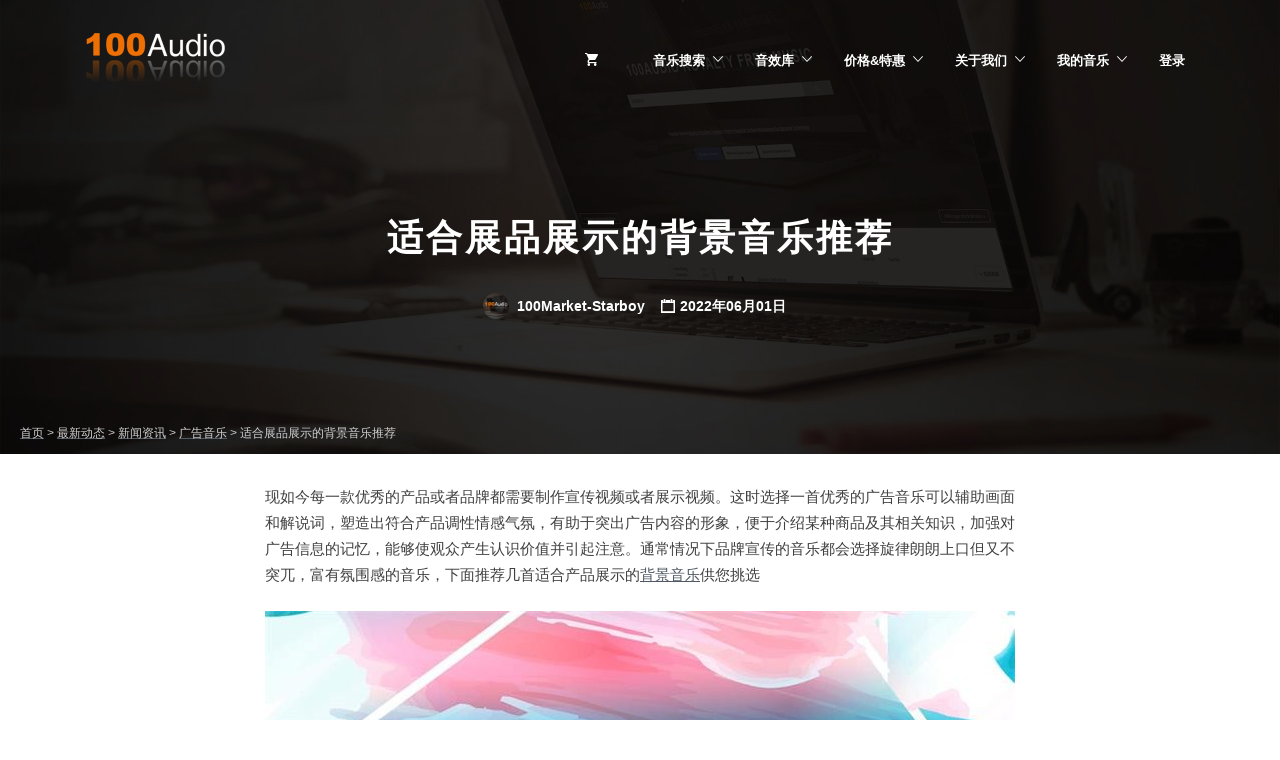

--- FILE ---
content_type: text/html; charset=UTF-8
request_url: https://100audio.com/news-2998327/
body_size: 13562
content:
<!DOCTYPE html><html lang="zh-CN"><head><meta charset="UTF-8"><meta name="viewport" content="width=device-width, initial-scale=1"><meta property="og:image" content="https://100audio.100market.net/wp-content/uploads/2019/08/Liang_She_Bei_Tu_100audio-_Te_Se_Feng_Mian_Da_Xiao.jpg"><title>适合展品展示的背景音乐推荐 &#8211; 100Audio</title><meta name="description"  content="现如今每一款优秀的产品或者品牌都需要制作宣传视频或者展示视频。这时选择一首优秀的广告音乐可以辅助画面和解说词，塑造出符合产品调性情感气氛，有助于突出广告内容的形象，便于介绍某种商品及其相关知识，加强对广告信息的记忆，能够使观众产生认识价值并引起注意。通常情况下品牌宣传的音乐都会选择旋律朗朗上口但又不突兀，富有氛围感的音" /><meta name="keywords"  content="背景音乐" /><link rel="canonical" href="//100audio.com/news-2998327/" /><link rel='dns-prefetch' href='//100audio.100market.net' /><link rel='dns-prefetch' href='//fonts.googleapis.com' /><link rel='dns-prefetch' href='//s.w.org' /><style type="text/css">img.wp-smiley,img.emoji{display:inline !important;border:none !important;box-shadow:none !important;height:1em !important;width:1em !important;margin:0
.07em !important;vertical-align:-0.1em !important;background:none !important;padding:0
!important}</style><link rel="stylesheet" href="//100audio.100market.net/wp-includes/css/dashicons.min.css"><link rel="stylesheet" href="//100audio.100market.net/wp-content/plugins/theme-my-login/theme-my-login.css"><link rel="stylesheet" href="//100audio.100market.net/wp-content/plugins/affiliate-wp/assets/css/forms.min.css"><link rel="stylesheet" href="//100audio.100market.net/wp-content/plugins/bbpress/templates/default/css/bbpress.css"><link rel="stylesheet" href="//100audio.100market.net/wp-content/plugins/captcha/css/front_end_style.css"><link rel="stylesheet" href="//100audio.100market.net/wp-content/plugins/captcha/css/desktop_style.css"><link rel="stylesheet" href="//100audio.100market.net/wp-content/plugins/cdg-edd-download-expiration/public/css/cdg-edd-download-expiration-public.css"><link rel="stylesheet" href="//100audio.100market.net/wp-content/plugins/dw-knowledge-base/assets/css/style.css"><link rel="stylesheet" href="//100audio.100market.net/wp-content/plugins/easy-digital-downloads/templates/edd.min.css"><link rel="stylesheet" href="//100audio.100market.net/wp-content/plugins/arfaly-press/assets/css/style.css"><link rel="stylesheet" href="//100audio.100market.net/wp-content/plugins/bbp-style-pack/css/bspstyle.css"><link rel="stylesheet" href="//100audio.100market.net/wp-content/plugins/edd-wallet/assets/css/edd-wallet.min.css"><link rel="stylesheet" href="//100audio.100market.net/wp-content/plugins/edd-all-access/assets/css/frontend/build/styles.css"><link rel="stylesheet" href="//100audio.100market.net/wp-content/plugins/features-by-woothemes/assets/css/layout.css"><link rel="stylesheet" href="//100audio.100market.net/wp-content/plugins/gd-bbpress-attachments/css/gd-bbpress-attachments.css"><link rel="stylesheet" href="//100audio.100market.net/wp-content/plugins/wavesurfer-wp/css/wavesurfer-wp_default.css"><link rel="stylesheet" href="//100audio.100market.net/wp-content/plugins/column-shortcodes/assets/css/shortcodes.css"><link rel="stylesheet" href="//100audio.100market.net/wp-content/uploads/responsive-menu-pro/css/responsive-menu-pro-1.css"><link rel="stylesheet" href="//100audio.100market.net/wp-content/plugins/video-embed-thumbnail-generator/css/kgvid_styles.css"><link rel="stylesheet" href="//100audio.100market.net/wp-content/plugins/sw_core/css/jquery.fancybox.css"><link rel="stylesheet" href="//100audio.100market.net/wp-content/plugins/sw_core/css/shortcodes.css"><link rel="stylesheet" href="//100audio.100market.net/wp-content/uploads/smile_fonts/Defaults/Defaults.css"><link rel="stylesheet" href="//100audio.100market.net/wp-content/plugins/edd-wish-lists/templates/edd-wl.min.css"><link rel="stylesheet" href="//100audio.100market.net/wp-content/themes/marketify/style.css"><style id='marketify-base-inline-css' type='text/css'>.header-outer,.minimal,.custom-background.minimal,.wp-playlist .mejs-controls .mejs-time-rail .mejs-time-current{background-color:#515a63}.page-header .button:hover,.page-header .button.button--color-white:hover,.home .page-header .button:hover,.page-header .edd-submit.button.edd_go_to_checkout:hover,.site-footer--light .site-title--footer
a{color:#515a63}.nav-menu--primary li li
a{color:#515a63}.featured-popular-switcher span:hover{border-color:#515a63;color:#515a63}button,input[type=reset],input[type=submit],input[type=radio]:checked,.button,#edd-purchase-button,.edd-submit,.edd-submit.button,.edd-submit.button:visited,input[type=submit].edd-submit,.current-cart .cart_item.edd_checkout a,.edd-wl-button,a.edd-wl-button,.edd-wl-button.edd-wl-action,a.edd-wl-button.edd-wl-action{color:#515a63;border-color:#515a63;background:#fff}button:hover,input[type=reset]:hover,input[type=submit]:hover,.button:hover,#edd-purchase-button:hover,.edd-submit:hover,.edd-submit.button:hover,input[type=submit].edd-submit:hover,.current-cart .cart_item.edd_checkout a:hover,.edd-wl-button:hover,a.edd-wl-button:hover,.edd-wl-button.edd-wl-action:hover,a.edd-wl-button.edd-wl-action:hover{color:#fff;background-color:#515a63;border-color:#515a63}.button.button--color-white:hover,.page-header .edd-submit.button.edd-add-to-cart:hover,.page-header .edd-submit.button.edd_go_to_checkout:hover,.page-header a.edd-submit.button:hover,.content-grid-download__actions .button:hover,.content-grid-download__actions .edd-submit:hover,.content-grid-download__actions a.button.edd-submit:hover,.content-grid-download__actions .edd-submit.button.edd-add-to-cart:hover,.content-grid-download__actions .edd-submit.button.edd_go_to_checkout:hover,body .marketify_widget_slider_hero .soliloquy-container .soliloquy-caption-outer .button:hover,.feature-callout-cover .button:hover{color:#515a63;background-color:#fff;border-color:#fff}{color:#50ca8b;border-color:#50ca8b}.widget--home-taxonomy-stylized{background-color:#50ca8b}.content-grid-download__entry-image:hover .content-grid-download__overlay,.content-grid-download__entry-image.hover .content-grid-download__overlay{background:rgba(81,90,99,.80);border:1px
solid rgba(81,90,99,.80)}.search-form-overlay,.download-gallery-navigation__image.slick-active:before{background-color:rgba(81,90,99,.90)}.minimal,.custom-background.minimal{background-color:#515a63}.minimal .section-title__inner,.minimal .edd_form fieldset > span legend,.minimal .edd_form fieldset legend span,.minimal #edd_checkout_form_wrap .edd_form fieldset > span legend,.minimal .entry-content .edd-slg-social-container > span legend,.minimal .fes-headers
span{background-color:#515a63;color:#fff}.minimal #edd_login_form input[type=submit],.minimal #edd_register_form input[type=submit],.minimal #edd-purchase-button.edd-submit.button,.minimal .fes-submit .edd-submit.button{background-color:#50ca8b;border-color:#50ca8b;color:#fff}.minimal #edd_login_form input[type=submit]:hover,.minimal #edd_register_form input[type=submit]:hover,.minimal #edd-purchase-button.button.edd-submit:hover,.minimal .fes-submit .edd-submit.button:hover{background-color:transparent;border-color:#50ca8b;color:#50ca8b}.site-footer.site-footer--dark{background-color:#515a63}@media screen and (min-width: 992px){.nav-menu--primary li a,.nav-menu--primary.nav-menu li:after{color:#blank}.nav-menu li:hover:not(.menu-item-has-children):not(.page_item_has_children){box-shadow:0 0 0 3px #blank}}</style><link rel="stylesheet" href="//100audio.100market.net/wp-content/themes/marketify-child/style.css"><link rel="stylesheet" href="//100audio.100market.net/wp-content/plugins/js_composer/assets/lib/bower/font-awesome/css/font-awesome.min.css"><link rel="stylesheet" href="//100audio.100market.net/wp-content/themes/marketify-child/mobile-style.css"><link rel="stylesheet" href="//100audio.100market.net/wp-content/plugins/wechat-social-login/assets/css/social.css"> <script type='text/javascript' src='//100audio.100market.net/wp-includes/js/jquery/jquery.js'></script> <script type='text/javascript' src='//100audio.100market.net/wp-includes/js/jquery/jquery-migrate.min.js'></script> <script type='text/javascript' src='//100audio.100market.net/wp-content/plugins/apoyl-weixinshare/public/js/jweixin-1.6.0.js'></script> <script type='text/javascript' src='//100audio.100market.net/wp-content/plugins/cdg-edd-download-expiration/public/js/cdg-edd-download-expiration-public.js'></script> <script type='text/javascript' src='//100audio.100market.net/wp-includes/js/jquery/ui/core.min.js'></script> <script type='text/javascript' src='//100audio.100market.net/wp-includes/js/jquery/ui/widget.min.js'></script> <script type='text/javascript' src='//100audio.100market.net/wp-includes/js/jquery/ui/position.min.js'></script> <script type='text/javascript' src='//100audio.100market.net/wp-includes/js/jquery/ui/menu.min.js'></script> <script type='text/javascript' src='//100audio.100market.net/wp-includes/js/wp-a11y.min.js'></script> <script type='text/javascript'>var uiAutocompleteL10n={"noResults":"\u672a\u627e\u5230\u7ed3\u679c\u3002","oneResult":"\u627e\u52301\u4e2a\u7ed3\u679c\u3002\u4f7f\u7528\u4e0a\u4e0b\u65b9\u5411\u952e\u6765\u5bfc\u822a\u3002","manyResults":"\u627e\u5230%d\u4e2a\u7ed3\u679c\u3002\u4f7f\u7528\u4e0a\u4e0b\u65b9\u5411\u952e\u6765\u5bfc\u822a\u3002","itemSelected":"\u5df2\u9009\u62e9\u9879\u76ee\u3002"};</script> <script type='text/javascript' src='//100audio.100market.net/wp-includes/js/jquery/ui/autocomplete.min.js'></script> <script type='text/javascript'>var dwkb={"ajax_url":"https:\/\/100audio.com\/wp-admin\/admin-ajax.php"};</script> <script type='text/javascript' src='//100audio.100market.net/wp-content/plugins/dw-knowledge-base/assets/js/script.js'></script> <script type='text/javascript'>var affwp_scripts={"ajaxurl":"https:\/\/100audio.com\/wp-admin\/admin-ajax.php"};</script> <script type='text/javascript' src='//100audio.100market.net/wp-content/plugins/affiliate-wp/assets/js/jquery.cookie.min.js'></script> <script type='text/javascript'>var affwp_debug_vars={"integrations":{"edd":"Easy Digital Downloads"},"version":"2.3","currency":"USD"};</script> <script type='text/javascript' src='//100audio.100market.net/wp-content/plugins/affiliate-wp/assets/js/tracking.min.js'></script> <script type='text/javascript'>var edd_wallet_vars={"custom_deposit_error":"You must enter a deposit amount!"};</script> <script type='text/javascript' src='//100audio.100market.net/wp-content/plugins/edd-wallet/assets/js/edd-wallet.min.js'></script> <script type='text/javascript'>var Marketify={"widgets":{"testimonials":{"individualSliderSpeed":3000}}};</script> <script type='text/javascript' src='//100audio.100market.net/wp-content/themes/marketify/js/marketify.min.js'></script> <script type='text/javascript' src='//100audio.100market.net/wp-content/themes/marketify/js/download/download.js'></script> <script type='text/javascript' src='//100audio.100market.net/wp-content/themes/marketify/inc/integrations/facetwp/js/facetwp.js'></script> <script type='text/javascript' src='//100audio.100market.net/wp-content/plugins/sw_core/js/slick.min.js'></script> <script type='text/javascript' src='//100audio.100market.net/wp-content/uploads/responsive-menu-pro/js/responsive-menu-pro-1.js'></script> <link rel='prev' title='为FILA KIDS网球新品发布会宣传片提供音乐版权' href='//100audio.com/news-2996616/' /><link rel='next' title='营造炫酷氛围的电子风版权音乐' href='//100audio.com/news-2998328/' /> <script type="text/javascript">var gdbbPressAttachmentsInit={max_files:2};</script><meta name="generator" content="Easy Digital Downloads v2.9.12" /><meta name="generator" content="EDD CFM v2.0.12" /><meta name="generator" content="EDD FES v2.6.3" /> <script type="text/javascript">var AFFWP=AFFWP||{};AFFWP.referral_var='ref';AFFWP.expiration=30;AFFWP.debug=0;AFFWP.cookie_domain='.100audio.com';AFFWP.referral_credit_last=1;</script> <link hreflang="en" href="//100audio.com/en/news-2998327/" rel="alternate" /><link hreflang="zh" href="//100audio.com/zh/news-2998327/" rel="alternate" /><link hreflang="ja" href="//100audio.com/ja/news-2998327/" rel="alternate" /><link hreflang="x-default" href="//100audio.com/news-2998327/" rel="alternate" /><meta name="generator" content="qTranslate-X 3.4.6.8" /><meta name="generator" content="Powered by Visual Composer - drag and drop page builder for WordPress."/> <!--[if lte IE 9]><link rel="stylesheet" type="text/css" href="//100audio.com/wp-content/plugins/js_composer/assets/css/vc_lte_ie9.min.css" media="screen"><![endif]--><style type="text/css">.site-branding .site-title,
.site-branding .site-description,.site-title--minimal{display:none}.site-title a,.site-description{color:#blank}</style> <script type="text/javascript">var $TS_VCSC_CurrentPluginRelease="5.0.8";var $TS_VCSC_CurrentComposerRelease="5.0.1";var $TS_VCSC_Lightbox_Activated=true;var $TS_VCSC_Lightbox_Thumbs="bottom";var $TS_VCSC_Lightbox_Thumbsize=50;var $TS_VCSC_Lightbox_Animation="random";var $TS_VCSC_Lightbox_Captions="data-title";var $TS_VCSC_Lightbox_Closer=true;var $TS_VCSC_Lightbox_Durations=5000;var $TS_VCSC_Lightbox_Share=false;var $TS_VCSC_Lightbox_LoadAPIs=false;var $TS_VCSC_Lightbox_Social="fb,tw,gp,pin";var $TS_VCSC_Lightbox_NoTouch=false;var $TS_VCSC_Lightbox_BGClose=true;var $TS_VCSC_Lightbox_NoHashes=true;var $TS_VCSC_Lightbox_Keyboard=true;var $TS_VCSC_Lightbox_FullScreen=true;var $TS_VCSC_Lightbox_Zoom=true;var $TS_VCSC_Lightbox_FXSpeed=300;var $TS_VCSC_Lightbox_Scheme="dark";var $TS_VCSC_Lightbox_URLColor=false;var $TS_VCSC_Lightbox_Backlight="#ffffff";var $TS_VCSC_Lightbox_UseColor=false;var $TS_VCSC_Lightbox_Overlay="#000000";var $TS_VCSC_Lightbox_Background="";var $TS_VCSC_Lightbox_Repeat="no-repeat";var $TS_VCSC_Lightbox_Noise="";var $TS_VCSC_Lightbox_CORS=false;var $TS_VCSC_Lightbox_Tapping=true;var $TS_VCSC_Lightbox_ScrollBlock="css";var $TS_VCSC_Lightbox_Protection="none";var $TS_VCSC_Lightbox_HomeURL="https://100audio.com";var $TS_VCSC_Lightbox_LastScroll=0;var $TS_VCSC_Lightbox_Showing=false;var $TS_VCSC_Lightbox_PrettyPhoto=false;var $TS_VCSC_Hammer_ReleaseNew=true;var $TS_VCSC_Countdown_DaysLabel="Days";var $TS_VCSC_Countdown_DayLabel="Day";var $TS_VCSC_Countdown_HoursLabel="Hours";var $TS_VCSC_Countdown_HourLabel="Hour";var $TS_VCSC_Countdown_MinutesLabel="Minutes";var $TS_VCSC_Countdown_MinuteLabel="Minute";var $TS_VCSC_Countdown_SecondsLabel="Seconds";var $TS_VCSC_Countdown_SecondLabel="Second";var $TS_VCSC_Magnify_ZoomIn="Zoom In";var $TS_VCSC_Magnify_ZoomOut="Zoom Out";var $TS_VCSC_Magnify_ZoomLevel="Zoom Level";var $TS_VCSC_Magnify_ChangeLevel="Change Zoom Level";var $TS_VCSC_Magnify_Next="Next";var $TS_VCSC_Magnify_Previous="Previous";var $TS_VCSC_Magnify_Reset="Reset Zoom";var $TS_VCSC_Magnify_Rotate="Rotate Image";var $TS_VCSC_Magnify_Lightbox="Show Image in Lightbox";</script><link rel="icon" href="//100audio.100market.net/wp-content/uploads/2019/07/cropped-100audio_Hei_Zi_512-32x32.jpg" sizes="32x32" /><link rel="icon" href="//100audio.100market.net/wp-content/uploads/2019/07/cropped-100audio_Hei_Zi_512-192x192.jpg" sizes="192x192" /><link rel="apple-touch-icon-precomposed" href="//100audio.100market.net/wp-content/uploads/2019/07/cropped-100audio_Hei_Zi_512-180x180.jpg" /><meta name="msapplication-TileImage" content="https://100audio.100market.net/wp-content/uploads/2019/07/cropped-100audio_Hei_Zi_512-270x270.jpg" /> <noscript><style type="text/css">.wpb_animate_when_almost_visible{opacity:1}</style></noscript> <header id="mobile-header" class="light"><h1><a href="/">100AUDIO</a></h1> <a href="#" class="mobile-back-button" onclick="goBackOrHome()"></a><h2 class="mobile-page-title">适合展品展示的背景音乐推荐</h2> <script>function goBackOrHome(){if(history.length>1){history.go(-1);}else{window.location.href='/';}}</script> </header> <script type="text/javascript">(function(c,l,a,r,i,t,y){c[a]=c[a]||function(){(c[a].q=c[a].q||[]).push(arguments)};t=l.createElement(r);t.async=1;t.src="https://www.clarity.ms/tag/"+i;y=l.getElementsByTagName(r)[0];y.parentNode.insertBefore(t,y);})(window,document,"clarity","script","mg1jojborv");</script> </head><body class="post-template-default single single-post postid-2998327 single-format-audio marketify-plugin-bbpress marketify-plugin-edd marketify-plugin-edd-fes marketify-plugin-edd-wish-lists marketify-plugin-facetwp marketify-plugin-woothemes-features feature-location-top wpb-js-composer js-comp-ver-5.0.1 vc_responsive responsive-menu-pro-slide-left"><div id="page" class="hfeed site"><div class="header-outer has-image has-video" style="background-image:url(https://100audio.100market.net/wp-content/uploads/files/img/banner.jpg);"> <header id="masthead" class="site-header" role="banner"><div class="container"><div class="site-header-inner"><div class="site-branding"> <a href="https://100audio.com/" title="100Audio" rel="home" class="custom-header"><img src="//100audio.100market.net/wp-content/uploads/2018/06/Zi_Yuan_-150606.png" alt=""></a><h1 class="site-title"><a href="https://100audio.com/" rel="home">100Audio</a></h1><h2 class="site-description screen-reader-text">100Audio版权音乐 商业音乐库</h2></div> <button class="js-toggle-nav-menu--primary nav-menu--primary-toggle"><span class="screen-reader-text">Menu</span></button><div class="nav-menu nav-menu--primary"><ul id="menu-main-menu" class="menu"><li class="current-cart menu-item"> <a href="https://100audio.com/checkout/"><span class="edd-cart-quantity"> </span></a> <a href="https://100audio.com/checkout/"><span class="edd-checkout-link">Checkout</span></a></li><li id="menu-item-199139" class="menu-item menu-item-type-post_type menu-item-object-page menu-item-has-children menu-item-199139"><a href="https://100audio.com/music/">音乐搜索</a><ul class="sub-menu"><li id="menu-item-329660" class="menu-item menu-item-type-post_type menu-item-object-page menu-item-329660"><a href="https://100audio.com/music/ad-music/">视频广告音乐</a></li><li id="menu-item-3059333" class="menu-item menu-item-type-post_type menu-item-object-page menu-item-3059333"><a href="https://100audio.com/shopmusic/">公播音乐</a></li><li id="menu-item-329661" class="menu-item menu-item-type-post_type menu-item-object-page menu-item-329661"><a href="https://100audio.com/music/gamemusic/">游戏音乐</a></li><li id="menu-item-391006" class="menu-item menu-item-type-post_type menu-item-object-page menu-item-391006"><a href="https://100audio.com/music/movie-music/">影视音乐</a></li><li id="menu-item-1201574" class="menu-item menu-item-type-post_type menu-item-object-page menu-item-1201574"><a href="https://100audio.com/100audio/">自营音乐</a></li><li id="menu-item-1804062" class="menu-item menu-item-type-post_type menu-item-object-page menu-item-1804062"><a href="https://100audio.com/customizing/">音乐定制</a></li></ul></li><li id="menu-item-749898" class="menu-item menu-item-type-custom menu-item-object-custom menu-item-has-children menu-item-749898"><a href="https://100audio.com/sound/">音效库</a><ul class="sub-menu"><li id="menu-item-1957745" class="menu-item menu-item-type-post_type menu-item-object-page menu-item-1957745"><a href="https://100audio.com/sound/speech-to-audio/">文字转语音</a></li><li id="menu-item-1997363" class="menu-item menu-item-type-post_type menu-item-object-page menu-item-1997363"><a href="https://100audio.com/sound/100audio_editor/">在线音频编辑</a></li><li id="menu-item-3815565" class="menu-item menu-item-type-custom menu-item-object-custom menu-item-3815565"><a href="https://100audio.com/sound/100audio-converter/">MP3格式转换</a></li><li id="menu-item-4028574" class="menu-item menu-item-type-custom menu-item-object-custom menu-item-4028574"><a href="https://100audio.com/sound/suno-ai/">Suno AI作曲</a></li></ul></li><li id="menu-item-252692" class="menu-item menu-item-type-post_type menu-item-object-page menu-item-has-children menu-item-252692"><a href="https://100audio.com/pricing/">价格&#038;特惠</a><ul class="sub-menu"><li id="menu-item-4028575" class="menu-item menu-item-type-custom menu-item-object-custom menu-item-4028575"><a href="https://100audio.com/sound/pricing/">工具价格</a></li><li id="menu-item-984136" class="menu-item menu-item-type-post_type menu-item-object-page menu-item-984136"><a href="https://100audio.com/your-profile/deposit/">特惠充值</a></li><li id="menu-item-306130" class="menu-item menu-item-type-post_type menu-item-object-page menu-item-306130"><a href="https://100audio.com/bundles/">批量特惠</a></li><li id="menu-item-2172797" class="menu-item menu-item-type-post_type menu-item-object-page menu-item-2172797"><a href="https://100audio.com/affiliate-area/affiliate/">推广返现</a></li></ul></li><li id="menu-item-688388" class="menu-item menu-item-type-post_type menu-item-object-page menu-item-has-children menu-item-688388"><a href="https://100audio.com/aboutus/">关于我们</a><ul class="sub-menu"><li id="menu-item-1169341" class="menu-item menu-item-type-post_type menu-item-object-page current_page_parent menu-item-1169341"><a href="https://100audio.com/blog/">最新动态</a></li><li id="menu-item-1161845" class="menu-item menu-item-type-custom menu-item-object-custom menu-item-1161845"><a href="https://100audio.com/help/">帮助中心</a></li><li id="menu-item-1034504" class="menu-item menu-item-type-custom menu-item-object-custom menu-item-1034504"><a href="https://100audio.com/help/become-an-author/">成为音乐人</a></li></ul></li><li id="menu-item-683932" class="menu-item menu-item-type-post_type menu-item-object-page menu-item-has-children menu-item-683932"><a href="https://100audio.com/download_history/">我的音乐</a><ul class="sub-menu"><li id="menu-item-135018" class="menu-item menu-item-type-post_type menu-item-object-page menu-item-135018"><a href="https://100audio.com/purchase_history/">我的订单</a></li><li id="menu-item-427392" class="menu-item menu-item-type-post_type menu-item-object-page menu-item-427392"><a href="https://100audio.com/favorites/">我的收藏</a></li><li id="menu-item-2973394" class="menu-item menu-item-type-post_type menu-item-object-page menu-item-2973394"><a href="https://100audio.com/recently_played/">最近播放</a></li><li id="menu-item-304526" class="menu-item menu-item-type-custom menu-item-object-custom menu-item-304526"><a href="/vendor-dashboard/">上传音乐</a></li></ul></li><li id="menu-item-766402" class="menu-item menu-item-type-post_type menu-item-object-page menu-item-766402"><a href="https://100audio.com/your-profile/login/">登录</a></li></ul></div></div></div> </header><div class="page-header page-header--single container"><h2 class="page-title">适合展品展示的背景音乐推荐</h2><div class="page-header__entry-meta page-header__entry-meta--date entry-meta entry-meta--hentry"> <span class="byline"><span class="author vcard"><a class="url fn n" href="https://100audio.com/author/marketing05mail-100audio-com/" title="View all posts by 100Market-Starboy"><img  src="//100audio.100market.net/wp-content/uploads/avatar/100audio_20255.jpg" alt="" height="50" width="50" class="avatar"> 100Market-Starboy</a></span></span> <span class="entry-date"><a href="https://100audio.com/news-2998327/" rel="bookmark">2022年06月01日</a></span></div></div></div><div class="breadcrumbs" typeof="BreadcrumbList" vocab="http://schema.org/"> <span property="itemListElement" typeof="ListItem"><a property="item" typeof="WebPage" title="Go to 100Audio." href="https://100audio.com" class="home"><span property="name">首页</span></a><meta property="position" content="1"></span> &gt; <span property="itemListElement" typeof="ListItem"><a property="item" typeof="WebPage" title="Go to 最新动态." href="https://100audio.com/blog/" class="post-root post post-post"><span property="name">最新动态</span></a><meta property="position" content="2"></span> &gt; <span property="itemListElement" typeof="ListItem"><a property="item" typeof="WebPage" title="Go to the 新闻资讯 category archives." href="https://100audio.com/category/news/" class="taxonomy category"><span property="name">新闻资讯</span></a><meta property="position" content="3"></span> &gt; <span property="itemListElement" typeof="ListItem"><a property="item" typeof="WebPage" title="Go to the 广告音乐 category archives." href="https://100audio.com/category/news/advertising-music/" class="taxonomy category"><span property="name">广告音乐</span></a><meta property="position" content="4"></span> &gt; <span property="itemListElement" typeof="ListItem"><span property="name">适合展品展示的背景音乐推荐</span><meta property="position" content="5"></span></div><div class="container"><div id="content" class="site-content row"><div role="main" id="primary" class="col-xs-12 col-md-8 col-md-offset-2"> <main id="main" class="site-main" role="main"> <article id="post-2998327" class="post-2998327 post type-post status-publish format-audio hentry category-advertising-music post_format-post-format-audio"><div class="entry-content"><p>现如今每一款优秀的产品或者品牌都需要制作宣传视频或者展示视频。这时选择一首优秀的广告音乐可以辅助画面和解说词，塑造出符合产品调性情感气氛，有助于突出广告内容的形象，便于介绍某种商品及其相关知识，加强对广告信息的记忆，能够使观众产生认识价值并引起注意。通常情况下品牌宣传的音乐都会选择旋律朗朗上口但又不突兀，富有氛围感的音乐，下面推荐几首适合产品展示的<a href="https://100audio.com/?fwp_keywords=%E5%B9%BF%E5%91%8A&amp;fwp_sort=sales_desc#search">背景音乐</a>供您挑选</p><p><img  src="//100audio.100market.net/wp-content/uploads/2021/04/1232065.jpg" alt="广告音乐" width="750" height="450" class="aligncenter size-full wp-image-2378103" srcset="//100audio.100market.net/wp-content/uploads/2021/04/1232065.jpg 750w, //100audio.100market.net/wp-content/uploads/2021/04/1232065-150x90.jpg 150w" sizes="(max-width: 750px) 100vw, 750px" /></p><p>产品展示音乐合辑：<a href="https://100audio.com/?fwp_keywords=%E5%B9%BF%E5%91%8A&amp;fwp_sort=sales_desc#search">https://100audio.com/?fwp_keywords=%E5%B9%BF%E5%91%8A&amp;fwp_sort=sales_desc#search</a></p><p>以下音乐选自100Audio版权音乐库</p><p>背景 企业 发布会<br /> <a href="https://100audio.com/download/2240758/">https://100audio.com/download/2240758/</a><br /> 这是一首经典的企业风格音乐，风格简单优雅，适合商务纪录片、访谈、公司介绍、教育营销和培训中心促销等场景。音乐没有明显的旋律，更加注重优雅氛围的营造，非常适合作为高端产品介绍的背景音乐。<br /> 标签：公司 资讯性 采访 励志 正能量</p><p>梦想<br /> <a href="https://100audio.com/download/2459807/">https://100audio.com/download/2459807/</a><br /> 这是一首鼓舞人心，乐观、积极向上的背景音乐，充满了活力和快乐的情绪。非常适合年轻品牌、时尚潮流产品的调性，可以展现产品青春、活力和正能量的感觉。另外也可以作为派对、线下秀场等场景的背景音乐。<br /> 标签：公司 夏季 vlog 乐观 企业</p><p>超越地平线（4版本）<br /> <a href="https://100audio.com/download/2286633/">https://100audio.com/download/2286633/</a><br /> 这是一首鼓舞人心、振奋激励的管弦音乐，适合各种大气的商业项目展示，发布会开场等庄重场合的背景音乐。它能为任何项目带来积极的能量和良好的感觉。适合政府、大型企业的各种展会等场景。<br /> 标签：正能量 乐观 企业 励志的 唯美</p><p>如果您有项目需要找合适的广告音乐或者产品展示的背景版权音乐，欢迎咨询100Audio版权音乐平台，这里有着实时更新的优秀广告音乐供您选择。</p><div class="entry-meta entry-meta--hentry entry-meta--footer"> <span class="entry-categories"><a href="https://100audio.com/category/news/advertising-music/" rel="category tag">广告音乐</a></span></div></div> </article><div class="navigation" style="padding: 50px 0 0 0;"><div class="alignleft"> &laquo; <a href="https://100audio.com/news-2997194/" rel="prev">上一篇：主图视频音乐，就该这么选</a></div><div class="alignright"> <a href="https://100audio.com/news-2998331/" rel="next">下一篇：轻快的曲调，让拍摄Vlog成为生活方式</a> &raquo;</div></div> </main></div></div></div><footer id="colophon" class="site-footer site-footer--light" role="contentinfo"><div class="container"><div class="footer-widget-areas row"><div class="widget widget--site-footer col-xs-12 col-md-4"> <aside id="text-134" class="widget_text"><h3 class="widget-title widget-title--site-footer">最新动态</h3><div class="textwidget"><p><a href="https://100audio.com/blog/" target="_blank" rel="noopener">版权音乐歌单推荐及新闻资讯</a></p><p>&nbsp;</p></div> </aside><aside id="text-118" class="widget_text"><h3 class="widget-title widget-title--site-footer">微信扫码访问移动版</h3><div class="textwidget"><p><img class="alignnone wp-image-566521" src="//100audio.100market.net/wp-content/uploads/2017/09/qrcode_for_100audio.jpg" alt="" width="100" height="100" /></p></div> </aside><aside id="text-84" class="widget_text"><div class="textwidget"><br><a name="foot"></div> </aside><aside id="text-101" class="widget_text"><div class="textwidget"><p><script>var _hmt=_hmt||[];(function(){var hm=document.createElement("script");hm.src="https://hm.baidu.com/hm.js?1b803c1fb262c144056075912a68565c";var s=document.getElementsByTagName("script")[0];s.parentNode.insertBefore(hm,s);})();</script></p></div> </aside><aside id="nav_menu-3" class="widget_nav_menu"><div class="menu-custom-footer-menu-container"><ul id="menu-custom-footer-menu" class="menu"><li id="menu-item-260863" class="lang-link en menu-item menu-item-type-custom menu-item-object-custom menu-item-260863"><a href="https://100audio.com/en/news-2998327/"><img alt="English" src="//100audio.100market.net/wp-content/uploads/files/img/flags/us.png"> English</a></li><li id="menu-item-307183" class="menu-item menu-item-type-custom menu-item-object-custom menu-item-307183"><a href="https://100audio.com/ja/news-2998327/"><img alt="日本語" src="//100audio.100market.net/wp-content/uploads/files/img/flags/jp.png">日本語</a></li><li id="menu-item-564104" class="menu-item menu-item-type-custom menu-item-object-custom menu-item-564104"><a href="/your-profile/login/">登录</a></li><li id="menu-item-564105" class="menu-item menu-item-type-custom menu-item-object-custom menu-item-564105"><a href="/your-profile/logout/">登出</a></li></ul></div></aside></div><div class="widget widget--site-footer col-xs-12 col-md-4"> <aside id="text-42" class="widget_text"><h3 class="widget-title widget-title--site-footer">出售您的版权音乐</h3><div class="textwidget"><a href="/help/become-an-author" target="_blank">申请成为音乐人，一次上传多次出售，</br>将版权音乐售卖到世界各地。</a></br></br><p style="text-align: right;"><a href="/help/become-an-author/" target="_blank"><span style="text-decoration: underline;">申请成为音乐人</span></a></p></br></div> </aside><aside id="text-132" class="widget_text"><h3 class="widget-title widget-title--site-footer">购买获得10%返现</h3><div class="textwidget"><p><a href="/affiliate-area/affiliate/" target="_blank" rel="noopener">自己或他人通过您的返现链接进入购买，<br /> 您将获得订单金额的10%为奖励。</a><br /> &nbsp;</p></div> </aside><aside id="text-129" class="widget_text"><div class="textwidget"><p>&nbsp;<br /> <sub><a href="https://beian.miit.gov.cn" target="_blank" rel="nofollow noopener"><img class="alignnone wp-image-566521" src="//100audio.100market.net/wp-content/uploads/2018/12/Bei_An_Tu_Biao_-1.png" alt="" /></a><a href="http://www.beian.gov.cn/portal/registerSystemInfo?recordcode=31011502009427" target="_blank" rel="noopener">沪公网安备 31011502009427号</a></sub><br /> <sub><a href="https://beian.miit.gov.cn" target="_blank" rel="nofollow noopener">沪ICP备 15027882号-1</a><br /> <a href="https://100audio.com/wp-content/uploads/2024/05/Dian_Xin_Ye_Wu_Jing_Ying_Xin_Xu_Ke_Zheng_2024.jpg" target="_blank" rel="noopener">增值电信业务经营许可证：沪B2-20190613</a><br /> <a href="https://100audio.com/wp-content/uploads/2024/01/Wang_Luo_Wen_Hua_Jing_Ying_Xu_Ke_Zheng_2024_Zheng_Ben-e1705988768397.jpg" target="_blank" rel="noopener">网络文化经营许可证 沪网文(2024)0381-015号</a><br /> © 2014-2025 100Audio.com 版权所有</sub></p></div> </aside></div><div class="widget widget--site-footer col-xs-12 col-md-4"> <aside id="text-130" class="widget_text"><h3 class="widget-title widget-title--site-footer">帮助中心</h3><div class="textwidget"><p><a href="/help/" target="_blank" rel="noopener">购买相关问题自助查询或咨询在线客服。</a></p><p>&nbsp;</p></div> </aside><aside id="text-111" class="widget_text"><h3 class="widget-title widget-title--site-footer">关于100Audio</h3><div class="textwidget"><a href="/aboutus/" target="_blank">100Audio隶属于上海火芽网络技术有限公司，是一家既致力于音频作品创作，也热衷于帮助来自世界各地的创作者传播他们的灵感的公司。我们的理念是通过互帮互助的形式来优化音频制作者们的生存环境，也为想购买版权音频的人们提供便利。</br> </a><p style="text-align: right;"><a href="/aboutus/" target="_blank"><span style="text-decoration: underline;">关于100Audio</span></a></p></br></div> </aside><aside id="text-113" class="widget_text"><h3 class="widget-title widget-title--site-footer">联系我们</h3><div class="textwidget"><sub>上海火芽网络技术有限公司</br> 上海绯雨文化传播有限公司</br> 电话：021-20231520</br>地址：上海市浦东新区浦东南路2250号滨江2250创意园B座307</sub></div> </aside></div></div><div class="site-info row has-widgets"><div class="widget--site-footer col-xs-12 col-sm-6 col-md-0"><h3 class="site-title site-title--footer"><a href="https://100audio.com/"> 100Audio </a></h3></div></div></div> </footer><ul id="menu-mobile-footer" class="menu"><li id="menu-item-694200" class="home menu-item menu-item-type-custom menu-item-object-custom menu-item-home menu-item-694200"><a href="https://100audio.com/">首页</a></li><li id="menu-item-563724" class="search menu-item menu-item-type-post_type menu-item-object-page menu-item-563724"><a href="https://100audio.com/mobile/">搜索</a></li><li id="menu-item-561273" class="checkout menu-item menu-item-type-post_type menu-item-object-page menu-item-561273"><a href="https://100audio.com/checkout/">购物车<span class="hdad-cart-quantity edd-cart-quantity">0</span></a></li><li id="menu-item-4026483" class="order menu-item menu-item-type-post_type menu-item-object-page menu-item-4026483"><a href="https://100audio.com/download_history/">我的音乐</a></li><li id="menu-item-561319" class="more menu-item menu-item-type-custom menu-item-object-custom menu-item-561319"><a href="#">菜单</a></li></ul></div> <script>function apoyl_weixinshare_getMeta(){var obj=document.getElementsByTagName('meta');var desc='现如今每一款优秀的产品或者品牌都需要制作宣传视频或者展示视频。这时选择一首优秀的广告音乐可以辅助画面和解说词，[&amp;hellip;]';for(i in obj){if(typeof obj[i].name=='undefined')
continue;if(obj[i].name.toLowerCase()=='description'&&obj[i].content.trim().length>6){desc=obj[i].content;break;}}
return desc;}</script> <script>wx.config({debug:false,appId:'wx11d19c1c52040ffe',timestamp:'1763488503',nonceStr:'5GDApJi3HGFVLbaa',signature:'133aeba957c3533eb5b42589546899470d03b5f2',jsApiList:['updateTimelineShareData','updateAppMessageShareData']});</script> <script>wx.ready(function(){var apoyl_weixinshare_title=document.title;var apoyl_weixinshare_link=window.location.href;var apoyl_weixinshare_desc=apoyl_weixinshare_getMeta();wx.updateTimelineShareData({title:apoyl_weixinshare_title,link:apoyl_weixinshare_link,imgUrl:'https://100audio.com/wp-content/plugins/apoyl-weixinshare/public/img/logo.png',success:function(){}});wx.updateAppMessageShareData({title:apoyl_weixinshare_title,desc:apoyl_weixinshare_desc,link:apoyl_weixinshare_link,imgUrl:'https://100audio.com/wp-content/plugins/apoyl-weixinshare/public/img/logo.png',success:function(){}});});</script> <script type="text/javascript">jQuery(document).on("DOMNodeInserted",function(){jQuery('select.attachment-filters [value="uploaded"]').attr('selected',true).parent().trigger('change');});</script> <script type="text/javascript">var _smartsupp=_smartsupp||{};_smartsupp.key='4710d08f6d55a6ebdbc90034b07ed362732cadd8';_smartsupp.cookieDomain='100audio.com';_smartsupp.sitePlatform='WP 4.9.4';window.smartsupp||(function(d){var s,c,o=smartsupp=function(){o._.push(arguments)};o._=[];s=d.getElementsByTagName('script')[0];c=d.createElement('script');c.type='text/javascript';c.charset='utf-8';c.async=true;c.src='//100audio.100market.net/mir/wwwsmartsuppchatcom/loader.js';s.parentNode.insertBefore(c,s);})(document);</script><script>smartsupp('group','F2QMBsHAQT');</script> <button id="responsive-menu-pro-button"
class="responsive-menu-pro-button responsive-menu-pro-arrow
responsive-menu-pro-accessible"
type="button"
aria-label="Menu"> <span class="responsive-menu-pro-box"> <span class="responsive-menu-pro-inner"></span> </span></button><div id="responsive-menu-pro-container" class="slide-left"><div id="responsive-menu-pro-wrapper"><div id="responsive-menu-pro-title"> <a href="#" target="_self"> </a> <a href="#" target="_self"> 100Audio</a></div><ul id="responsive-menu-pro" class=""><li id="responsive-menu-pro-item-4027169" class=" menu-item menu-item-type-custom menu-item-object-custom responsive-menu-pro-item responsive-menu-pro-desktop-menu-col-auto"><a href="https://100audio.com/sound/" class="responsive-menu-pro-item-link"><i class="fa fa-volume-up"></i>音效库</a></li><li id="responsive-menu-pro-item-707066" class=" menu-item menu-item-type-post_type menu-item-object-page menu-item-has-children responsive-menu-pro-item responsive-menu-pro-item-has-children responsive-menu-pro-desktop-menu-col-auto"><a href="https://100audio.com/music/" class="responsive-menu-pro-item-link"><i class="fa fa-music"></i>音乐搜索<div class="responsive-menu-pro-subarrow"><i class="fa fa-angle-right"></i></div></a><ul data-depth='2' class='responsive-menu-pro-submenu responsive-menu-pro-submenu-depth-1'><div class="responsive-menu-pro-back"><i class="fa fa-angle-left"></i> Back</div><li id="responsive-menu-pro-item-707085" class=" menu-item menu-item-type-post_type menu-item-object-page responsive-menu-pro-item"><a href="https://100audio.com/music/" class="responsive-menu-pro-item-link"><i class="fa fa-search"></i>音乐搜索</a></li><li id="responsive-menu-pro-item-707082" class=" menu-item menu-item-type-post_type menu-item-object-page responsive-menu-pro-item"><a href="https://100audio.com/music/ad-music/" class="responsive-menu-pro-item-link"><i class="fa fa-audio-description"></i>视频广告音乐</a></li><li id="responsive-menu-pro-item-4028580" class=" menu-item menu-item-type-post_type menu-item-object-page responsive-menu-pro-item"><a href="https://100audio.com/shopmusic/" class="responsive-menu-pro-item-link"><i class="fa fa-play-circle"></i>公播音乐</a></li><li id="responsive-menu-pro-item-714544" class=" menu-item menu-item-type-post_type menu-item-object-page responsive-menu-pro-item"><a href="https://100audio.com/music/gamemusic/" class="responsive-menu-pro-item-link"><i class="fa fa-gamepad"></i>游戏音乐</a></li><li id="responsive-menu-pro-item-707081" class=" menu-item menu-item-type-post_type menu-item-object-page responsive-menu-pro-item"><a href="https://100audio.com/music/movie-music/" class="responsive-menu-pro-item-link"><i class="fa fa-film"></i>影视音乐</a></li><li id="responsive-menu-pro-item-1261315" class=" menu-item menu-item-type-post_type menu-item-object-page responsive-menu-pro-item"><a href="https://100audio.com/100audio/" class="responsive-menu-pro-item-link"><i class="fa fa-music"></i>自营音乐</a></li><li id="responsive-menu-pro-item-2075189" class=" menu-item menu-item-type-post_type menu-item-object-page responsive-menu-pro-item"><a href="https://100audio.com/customizing/" class="responsive-menu-pro-item-link"><i class="fa fa-edit"></i>音乐定制</a></li></ul></li><li id="responsive-menu-pro-item-2075188" class=" menu-item menu-item-type-custom menu-item-object-custom menu-item-has-children responsive-menu-pro-item responsive-menu-pro-item-has-children responsive-menu-pro-desktop-menu-col-auto"><a href="/sound/" class="responsive-menu-pro-item-link"><i class="fa fa-volume-down"></i>音频工具<div class="responsive-menu-pro-subarrow"><i class="fa fa-angle-right"></i></div></a><ul data-depth='2' class='responsive-menu-pro-submenu responsive-menu-pro-submenu-depth-1'><div class="responsive-menu-pro-back"><i class="fa fa-angle-left"></i> Back</div><li id="responsive-menu-pro-item-2075193" class=" menu-item menu-item-type-custom menu-item-object-custom responsive-menu-pro-item"><a href="/sound/" class="responsive-menu-pro-item-link"><i class="fa fa-volume-up"></i>音效下载</a></li><li id="responsive-menu-pro-item-4026443" class=" menu-item menu-item-type-custom menu-item-object-custom responsive-menu-pro-item"><a href="https://100audio.com/sound-search/suno-ai/" class="responsive-menu-pro-item-link"><i class="fa fa-headphones"></i>Suno AI作曲</a></li><li id="responsive-menu-pro-item-2075190" class=" menu-item menu-item-type-post_type menu-item-object-page responsive-menu-pro-item"><a href="https://100audio.com/sound/speech-to-audio/" class="responsive-menu-pro-item-link"><i class="fa fa-language"></i>文字转语音</a></li><li id="responsive-menu-pro-item-2075191" class=" menu-item menu-item-type-post_type menu-item-object-page responsive-menu-pro-item"><a href="https://100audio.com/sound/100audio_editor/" class="responsive-menu-pro-item-link"><i class="fa fa-cut"></i>在线音频编辑</a></li><li id="responsive-menu-pro-item-4026446" class=" menu-item menu-item-type-custom menu-item-object-custom responsive-menu-pro-item"><a href="https://100audio.com/sound/100audio-converter/" class="responsive-menu-pro-item-link"><i class="fa fa-microphone"></i>MP3格式转换</a></li></ul></li><li id="responsive-menu-pro-item-561243" class=" menu-item menu-item-type-post_type menu-item-object-page responsive-menu-pro-item responsive-menu-pro-desktop-menu-col-auto"><a href="https://100audio.com/pricing/" class="responsive-menu-pro-item-link"><i class="fa fa-credit-card"></i>音乐价格&#038;授权</a></li><li id="responsive-menu-pro-item-4027170" class=" menu-item menu-item-type-custom menu-item-object-custom responsive-menu-pro-item responsive-menu-pro-desktop-menu-col-auto"><a href="https://100audio.com/sound/pricing/" class="responsive-menu-pro-item-link"><i class="fa fa-money"></i>音效&#038;工具价格</a></li><li id="responsive-menu-pro-item-1261601" class=" menu-item menu-item-type-post_type menu-item-object-page responsive-menu-pro-item responsive-menu-pro-desktop-menu-col-auto"><a href="https://100audio.com/your-profile/deposit/" class="responsive-menu-pro-item-link"><i class="fa fa-shopping-cart"></i>特惠充值</a></li><li id="responsive-menu-pro-item-2075192" class=" menu-item menu-item-type-post_type menu-item-object-page responsive-menu-pro-item responsive-menu-pro-desktop-menu-col-auto"><a href="https://100audio.com/bundles/" class="responsive-menu-pro-item-link"><i class="fa fa-gift"></i>批量特惠</a></li><li id="responsive-menu-pro-item-561245" class=" menu-item menu-item-type-post_type menu-item-object-page responsive-menu-pro-item responsive-menu-pro-desktop-menu-col-auto"><a href="https://100audio.com/affiliate-area/affiliate/" class="responsive-menu-pro-item-link"><i class="fa fa-external-link"></i>推广返现</a></li><li id="responsive-menu-pro-item-2973392" class=" menu-item menu-item-type-post_type menu-item-object-page menu-item-has-children responsive-menu-pro-item responsive-menu-pro-item-has-children responsive-menu-pro-desktop-menu-col-auto"><a href="https://100audio.com/purchase_history/" class="responsive-menu-pro-item-link"><i class="fa fa-file-sound-o"></i>我的音乐<div class="responsive-menu-pro-subarrow"><i class="fa fa-angle-right"></i></div></a><ul data-depth='2' class='responsive-menu-pro-submenu responsive-menu-pro-submenu-depth-1'><div class="responsive-menu-pro-back"><i class="fa fa-angle-left"></i> Back</div><li id="responsive-menu-pro-item-4027207" class=" menu-item menu-item-type-post_type menu-item-object-page responsive-menu-pro-item"><a href="https://100audio.com/download_history/" class="responsive-menu-pro-item-link"><i class="fa fa-file-sound-o"></i>我的音乐</a></li><li id="responsive-menu-pro-item-4026502" class=" menu-item menu-item-type-post_type menu-item-object-page responsive-menu-pro-item"><a href="https://100audio.com/purchase_history/" class="responsive-menu-pro-item-link"><i class="fa fa-list"></i>我的订单</a></li><li id="responsive-menu-pro-item-2749452" class=" menu-item menu-item-type-post_type menu-item-object-page responsive-menu-pro-item"><a href="https://100audio.com/favorites/" class="responsive-menu-pro-item-link"><i class="fa fa-heart"></i>我的收藏</a></li><li id="responsive-menu-pro-item-2973395" class=" menu-item menu-item-type-post_type menu-item-object-page responsive-menu-pro-item"><a href="https://100audio.com/recently_played/" class="responsive-menu-pro-item-link"><i class="fa fa-play"></i>最近播放</a></li></ul></li><li id="responsive-menu-pro-item-4027171" class=" menu-item menu-item-type-custom menu-item-object-custom responsive-menu-pro-item responsive-menu-pro-desktop-menu-col-auto"><a href="https://100audio.com/sound/my-passes/" class="responsive-menu-pro-item-link"><i class="fa fa-soundcloud"></i>音效会员</a></li><li id="responsive-menu-pro-item-708105" class=" menu-item menu-item-type-post_type menu-item-object-page menu-item-has-children responsive-menu-pro-item responsive-menu-pro-item-has-children responsive-menu-pro-desktop-menu-col-auto"><a href="https://100audio.com/aboutus/" class="responsive-menu-pro-item-link"><i class="fa fa-users"></i>关于我们<div class="responsive-menu-pro-subarrow"><i class="fa fa-angle-right"></i></div></a><ul data-depth='2' class='responsive-menu-pro-submenu responsive-menu-pro-submenu-depth-1'><div class="responsive-menu-pro-back"><i class="fa fa-angle-left"></i> Back</div><li id="responsive-menu-pro-item-4027210" class=" menu-item menu-item-type-post_type menu-item-object-page responsive-menu-pro-item"><a href="https://100audio.com/aboutus/" class="responsive-menu-pro-item-link"><i class="fa fa-users"></i>关于我们</a></li><li id="responsive-menu-pro-item-565364" class=" menu-item menu-item-type-post_type menu-item-object-page responsive-menu-pro-item"><a href="https://100audio.com/news/" class="responsive-menu-pro-item-link"><i class="fa fa-list-alt"></i>最新动态</a></li><li id="responsive-menu-pro-item-561244" class=" menu-item menu-item-type-post_type menu-item-object-page responsive-menu-pro-item"><a href="https://100audio.com/help/" class="responsive-menu-pro-item-link"><i class="fa fa-life-bouy"></i>帮助中心</a></li><li id="responsive-menu-pro-item-4032589" class=" menu-item menu-item-type-post_type menu-item-object-page responsive-menu-pro-item"><a href="https://100audio.com/help/become-an-author/" class="responsive-menu-pro-item-link"><i class="fa fa-file-text-o"></i>成为音乐人</a></li><li id="responsive-menu-pro-item-2973397" class=" menu-item menu-item-type-custom menu-item-object-custom responsive-menu-pro-item"><a href="/vendor-dashboard/" class="responsive-menu-pro-item-link"><i class="fa fa-upload"></i>上传音乐</a></li></ul></li><li id="responsive-menu-pro-item-561322" class=" menu-item menu-item-type-custom menu-item-object-custom menu-item-has-children responsive-menu-pro-item responsive-menu-pro-item-has-children responsive-menu-pro-desktop-menu-col-auto"><a class="responsive-menu-pro-item-link"><i class="fa fa-language"></i>语言设置 <img src="//100audio.100market.net/wp-content/uploads/files/img/flags/cn.png" alt="zh" /><div class="responsive-menu-pro-subarrow"><i class="fa fa-angle-right"></i></div></a><ul data-depth='2' class='responsive-menu-pro-submenu responsive-menu-pro-submenu-depth-1'><div class="responsive-menu-pro-back"><i class="fa fa-angle-left"></i> Back</div><li id="responsive-menu-pro-item-561325" class="lang-link en menu-item menu-item-type-custom menu-item-object-custom responsive-menu-pro-item"><a href="https://100audio.com/en/news-2998327/" class="responsive-menu-pro-item-link"><img alt="English" src="//100audio.100market.net/wp-content/uploads/files/img/flags/us.png"> English</a></li><li id="responsive-menu-pro-item-561327" class="lang-link ja menu-item menu-item-type-custom menu-item-object-custom responsive-menu-pro-item"><a href="https://100audio.com/ja/news-2998327/" class="responsive-menu-pro-item-link"><img alt="日本語" src="//100audio.100market.net/wp-content/uploads/files/img/flags/jp.png"> 日本語</a></li></ul></li><li id="responsive-menu-pro-item-4028565" class=" menu-item menu-item-type-post_type menu-item-object-page responsive-menu-pro-item responsive-menu-pro-desktop-menu-col-auto"><a href="https://100audio.com/your-profile/login/" class="responsive-menu-pro-item-link"><i class="fa fa-user"></i>帐号登录</a></li></ul><div id="responsive-menu-pro-additional-content"></div></div></div><div id="responsive-menu-pro-mask"></div><link rel="stylesheet" href="//100audio.100market.net/wp-content/themes/marketify-child/assets/js/autocomplete/easy-autocomplete.min.css"> <script type='text/javascript' src='//100audio.100market.net/wp-content/plugins/bbpress/templates/default/js/editor.js'></script> <script type='text/javascript'>var edd_scripts={"ajaxurl":"https:\/\/100audio.com\/wp-admin\/admin-ajax.php","position_in_cart":"","has_purchase_links":"","already_in_cart_message":"\u60a8\u5df2\u7ecf\u5c06\u6b64\u9879\u6dfb\u52a0\u5230\u60a8\u7684\u8d2d\u7269\u8f66\u4e2d\u3002","empty_cart_message":"\u60a8\u7684\u8d2d\u7269\u8f66\u662f\u7a7a\u7684\uff0c\u5feb\u6dfb\u52a0\u4e00\u4e9b\u4ea7\u54c1\u5230\u8d2d\u7269\u8f66\u5427\uff01","loading":"\u8f7d\u5165\u4e2d","select_option":"\u8bf7\u8f93\u5165\u5bc6\u7801","is_checkout":"0","default_gateway":"xh_wechat_edd","redirect_to_checkout":"0","checkout_page":"https:\/\/100audio.com\/checkout\/","permalinks":"1","quantities_enabled":"","taxes_enabled":"1"};</script> <script type='text/javascript' src='//100audio.100market.net/wp-content/plugins/easy-digital-downloads/assets/js/edd-ajax.min.js'></script> <script type='text/javascript' src='//100audio.100market.net/wp-content/plugins/arfaly-press/assets/js/arfaly-multi-min.js'></script> <script type='text/javascript' src='//100audio.100market.net/wp-content/themes/marketify/js/vendor/salvattore/salvattore.min.js'></script> <script type='text/javascript' src='//100audio.100market.net/wp-content/plugins/gd-bbpress-attachments/js/gd-bbpress-attachments.js'></script> <script type='text/javascript' src='//100audio.100market.net/wp-content/plugins/sw_core/js/jquery.fancybox.pack.js'></script> <script type='text/javascript'>var hdadParams={"lang":"zh","ajax_url":"https:\/\/100audio.com\/wp-admin\/admin-ajax.php","domain":".100audio.com","path":"\/","loginUrl":"https:\/\/100audio.com\/your-profile\/login","walletNotAllowed":"100\u94b1\u5305\u4e0d\u80fd\u7528\u4e8e\u8d2d\u4e701\u6863\u6388\u6743\u4ea7\u54c1\uff0c\u8bf7\u60a8\u68c0\u67e5\u8d2d\u7269\u8f66\u662f\u5426\u5305\u542b1\u6863\u7684\u4ea7\u54c1"};</script> <script type='text/javascript' src='//100audio.100market.net/wp-content/themes/marketify-child/assets/js/main.js'></script> <script type='text/javascript'>var mk_autocomplete_vars={"base_url":"https:\/\/100audio.com\/","query_string":null,"search_metadata":"{\"home-search\":{\"title\":\"\\u7248\\u6743\\u97f3\\u4e50\\u5e93\",\"uri\":\"\",\"json\":\"home-search\"},\"music\":{\"title\":\"\\u81ea\\u8425\\u97f3\\u4e50\\u5e93\",\"uri\":\"100audio\\\/\",\"json\":\"music\"},\"sound\":{\"title\":\"\\u514d\\u8d39\\u97f3\\u6548\\u5e93\",\"uri\":\"sound\\\/\",\"json\":\"sound\"}}","template_filename":"home-search"};</script> <script type='text/javascript' src='//100audio.100market.net/wp-content/themes/marketify-child/assets/js/autocomplete/jquery.easy-autocomplete.js'></script> <div class="modalDialog downloadModalDialog"><div class="modalOverlay"></div><div class="modalContent"> <a href="#" class="modalDClose download-modal-close" style="outline: transparent;text-decoration: none;">×</a><h2>登录提示</h2><div class="login-content"><p>请注册后下载音乐！</p><div class="hot-label">HOT</div></div><div class="login-button"><a href="https://100audio.com/your-profile/login" target="_blank" class="download-modal-cta-login" style="outline: transparent;text-decoration: none;"><button>登录 / 注册</button></a></div></div></div><div class="modalCheckoutDialog CheckoutModalDialog"><div class="modalCheckoutOverlay"></div><div class="modalCheckoutContent"> <a href="#" class="modalCheckoutClose checkout-modal-close" style="outline: transparent;text-decoration: none;">×</a><h2>登录提示</h2><div class="login-content"><p>哎呀！您还没有登录，操作前请先登录哦。</p></div><div class="login-button"><a href="https://100audio.com/your-profile/login" target="_blank" class="download-modal-cta-login" style="outline: transparent;text-decoration: none;"><button>登录 / 注册</button></a></div></div></div> <script>var logged_in="-1";</script> <div class="modal fade" id="edd-wl-modal" tabindex="-1" role="dialog" aria-labelledby="edd-wl-modal-label" aria-hidden="true"><div class="modal-dialog"><div class="modal-content"></div></div></div></body></html>

--- FILE ---
content_type: text/css
request_url: https://100audio.100market.net/wp-content/plugins/edd-wallet/assets/css/edd-wallet.min.css
body_size: -823
content:
#edd_wallet_deposit_amount_wrapper ul{list-style-type:none;}


--- FILE ---
content_type: text/css
request_url: https://100audio.100market.net/wp-content/themes/marketify/style.css
body_size: 33517
content:
*,.mfp-container,:after,:before{-webkit-box-sizing:border-box;-moz-box-sizing:border-box}
.container:after,.container:before,.row:after,.row:before{content:" ";display:table}
.mfp-content,.mfp-wrap{-webkit-backface-visibility:hidden}
.mfp-arrow,.slick-slider{-webkit-tap-highlight-color:transparent}
.container:after,.row:after,.slick-track:after,h1,h2,h3,h4,h5,h6{clear:both}
.mfp-content,.slick-loading .slick-slide,.slick-loading .slick-track{visibility:hidden}
*,:after,:before{box-sizing:border-box}
.container{margin-right:auto;margin-left:auto;padding-left:15px;padding-right:15px}
.row{margin-left:-15px;margin-right:-15px}
.mfp-container:before,.mfp-figure:after,.slick-track:after,.slick-track:before{content:''}
.col-lg-1,.col-lg-10,.col-lg-11,.col-lg-12,.col-lg-2,.col-lg-3,.col-lg-4,.col-lg-5,.col-lg-6,.col-lg-7,.col-lg-8,.col-lg-9,.col-md-1,.col-md-10,.col-md-11,.col-md-12,.col-md-2,.col-md-3,.col-md-4,.col-md-5,.col-md-6,.col-md-7,.col-md-8,.col-md-9,.col-sm-1,.col-sm-10,.col-sm-11,.col-sm-12,.col-sm-2,.col-sm-3,.col-sm-4,.col-sm-5,.col-sm-6,.col-sm-7,.col-sm-8,.col-sm-9,.col-xs-1,.col-xs-10,.col-xs-11,.col-xs-12,.col-xs-2,.col-xs-3,.col-xs-4,.col-xs-5,.col-xs-6,.col-xs-7,.col-xs-8,.col-xs-9{position:relative;min-height:1px;padding-left:15px;padding-right:15px}
.col-xs-1,.col-xs-10,.col-xs-11,.col-xs-2,.col-xs-3,.col-xs-4,.col-xs-5,.col-xs-6,.col-xs-7,.col-xs-8,.col-xs-9{float:left}
.col-xs-1{width:8.333333333333332%}
.col-xs-2{width:16.666666666666664%}
.col-xs-3{width:25%}
.col-xs-4{width:33.33333333333333%}
.col-xs-5{width:41.66666666666667%}
.col-xs-6{width:50%}
.col-xs-7{width:58.333333333333336%}
.col-xs-8{width:66.66666666666666%}
.col-xs-9{width:75%}
.col-xs-10{width:83.33333333333334%}
.col-xs-11{width:91.66666666666666%}
.col-xs-12{width:100%}
@media (min-width:768px){.container{max-width:750px}
.col-sm-1,.col-sm-10,.col-sm-11,.col-sm-2,.col-sm-3,.col-sm-4,.col-sm-5,.col-sm-6,.col-sm-7,.col-sm-8,.col-sm-9{float:left}
.col-sm-1{width:8.333333333333332%}
.col-sm-2{width:16.666666666666664%}
.col-sm-3{width:25%}
.col-sm-4{width:33.33333333333333%}
.col-sm-5{width:41.66666666666667%}
.col-sm-6{width:50%}
.col-sm-7{width:58.333333333333336%}
.col-sm-8{width:66.66666666666666%}
.col-sm-9{width:75%}
.col-sm-10{width:83.33333333333334%}
.col-sm-11{width:91.66666666666666%}
.col-sm-12{width:100%}
.col-sm-push-1{left:8.333333333333332%}
.col-sm-push-2{left:16.666666666666664%}
.col-sm-push-3{left:25%}
.col-sm-push-4{left:33.33333333333333%}
.col-sm-push-5{left:41.66666666666667%}
.col-sm-push-6{left:50%}
.col-sm-push-7{left:58.333333333333336%}
.col-sm-push-8{left:66.66666666666666%}
.col-sm-push-9{left:75%}
.col-sm-push-10{left:83.33333333333334%}
.col-sm-push-11{left:91.66666666666666%}
.col-sm-pull-1{right:8.333333333333332%}
.col-sm-pull-2{right:16.666666666666664%}
.col-sm-pull-3{right:25%}
.col-sm-pull-4{right:33.33333333333333%}
.col-sm-pull-5{right:41.66666666666667%}
.col-sm-pull-6{right:50%}
.col-sm-pull-7{right:58.333333333333336%}
.col-sm-pull-8{right:66.66666666666666%}
.col-sm-pull-9{right:75%}
.col-sm-pull-10{right:83.33333333333334%}
.col-sm-pull-11{right:91.66666666666666%}
.col-sm-offset-1{margin-left:8.333333333333332%}
.col-sm-offset-2{margin-left:16.666666666666664%}
.col-sm-offset-3{margin-left:25%}
.col-sm-offset-4{margin-left:33.33333333333333%}
.col-sm-offset-5{margin-left:41.66666666666667%}
.col-sm-offset-6{margin-left:50%}
.col-sm-offset-7{margin-left:58.333333333333336%}
.col-sm-offset-8{margin-left:66.66666666666666%}
.col-sm-offset-9{margin-left:75%}
.col-sm-offset-10{margin-left:83.33333333333334%}
.col-sm-offset-11{margin-left:91.66666666666666%}
}
@media (min-width:992px){.container{max-width:970px}
.col-md-1,.col-md-10,.col-md-11,.col-md-2,.col-md-3,.col-md-4,.col-md-5,.col-md-6,.col-md-7,.col-md-8,.col-md-9{float:left}
.col-md-1{width:8.333333333333332%}
.col-md-2{width:16.666666666666664%}
.col-md-3{width:25%}
.col-md-4{width:33.33333333333333%}
.col-md-5{width:41.66666666666667%}
.col-md-6{width:50%}
.col-md-7{width:58.333333333333336%}
.col-md-8{width:66.66666666666666%}
.col-md-9{width:75%}
.col-md-10{width:83.33333333333334%}
.col-md-11{width:91.66666666666666%}
.col-md-12{width:100%}
.col-md-push-0{left:auto}
.col-md-push-1{left:8.333333333333332%}
.col-md-push-2{left:16.666666666666664%}
.col-md-push-3{left:25%}
.col-md-push-4{left:33.33333333333333%}
.col-md-push-5{left:41.66666666666667%}
.col-md-push-6{left:50%}
.col-md-push-7{left:58.333333333333336%}
.col-md-push-8{left:66.66666666666666%}
.col-md-push-9{left:75%}
.col-md-push-10{left:83.33333333333334%}
.col-md-push-11{left:91.66666666666666%}
.col-md-pull-0{right:auto}
.col-md-pull-1{right:8.333333333333332%}
.col-md-pull-2{right:16.666666666666664%}
.col-md-pull-3{right:25%}
.col-md-pull-4{right:33.33333333333333%}
.col-md-pull-5{right:41.66666666666667%}
.col-md-pull-6{right:50%}
.col-md-pull-7{right:58.333333333333336%}
.col-md-pull-8{right:66.66666666666666%}
.col-md-pull-9{right:75%}
.col-md-pull-10{right:83.33333333333334%}
.col-md-pull-11{right:91.66666666666666%}
.col-md-offset-0{margin-left:0}
.col-md-offset-1{margin-left:8.333333333333332%}
.col-md-offset-2{margin-left:16.666666666666664%}
.col-md-offset-3{margin-left:25%}
.col-md-offset-4{margin-left:33.33333333333333%}
.col-md-offset-5{margin-left:41.66666666666667%}
.col-md-offset-6{margin-left:50%}
.col-md-offset-7{margin-left:58.333333333333336%}
.col-md-offset-8{margin-left:66.66666666666666%}
.col-md-offset-9{margin-left:75%}
.col-md-offset-10{margin-left:83.33333333333334%}
.col-md-offset-11{margin-left:91.66666666666666%}
}
@media (min-width:1200px){.container{max-width:1170px}
.col-lg-1,.col-lg-10,.col-lg-11,.col-lg-2,.col-lg-3,.col-lg-4,.col-lg-5,.col-lg-6,.col-lg-7,.col-lg-8,.col-lg-9{float:left}
.col-lg-1{width:8.333333333333332%}
.col-lg-2{width:16.666666666666664%}
.col-lg-3{width:25%}
.col-lg-4{width:33.33333333333333%}
.col-lg-5{width:41.66666666666667%}
.col-lg-6{width:50%}
.col-lg-7{width:58.333333333333336%}
.col-lg-8{width:66.66666666666666%}
.col-lg-9{width:75%}
.col-lg-10{width:83.33333333333334%}
.col-lg-11{width:91.66666666666666%}
.col-lg-12{width:100%}
.col-lg-push-0{left:auto}
.col-lg-push-1{left:8.333333333333332%}
.col-lg-push-2{left:16.666666666666664%}
.col-lg-push-3{left:25%}
.col-lg-push-4{left:33.33333333333333%}
.col-lg-push-5{left:41.66666666666667%}
.col-lg-push-6{left:50%}
.col-lg-push-7{left:58.333333333333336%}
.col-lg-push-8{left:66.66666666666666%}
.col-lg-push-9{left:75%}
.col-lg-push-10{left:83.33333333333334%}
.col-lg-push-11{left:91.66666666666666%}
.col-lg-pull-0{right:auto}
.col-lg-pull-1{right:8.333333333333332%}
.col-lg-pull-2{right:16.666666666666664%}
.col-lg-pull-3{right:25%}
.col-lg-pull-4{right:33.33333333333333%}
.col-lg-pull-5{right:41.66666666666667%}
.col-lg-pull-6{right:50%}
.col-lg-pull-7{right:58.333333333333336%}
.col-lg-pull-8{right:66.66666666666666%}
.col-lg-pull-9{right:75%}
.col-lg-pull-10{right:83.33333333333334%}
.col-lg-pull-11{right:91.66666666666666%}
.col-lg-offset-0{margin-left:0}
.col-lg-offset-1{margin-left:8.333333333333332%}
.col-lg-offset-2{margin-left:16.666666666666664%}
.col-lg-offset-3{margin-left:25%}
.col-lg-offset-4{margin-left:33.33333333333333%}
.col-lg-offset-5{margin-left:41.66666666666667%}
.col-lg-offset-6{margin-left:50%}
.col-lg-offset-7{margin-left:58.333333333333336%}
.col-lg-offset-8{margin-left:66.66666666666666%}
.col-lg-offset-9{margin-left:75%}
.col-lg-offset-10{margin-left:83.33333333333334%}
.col-lg-offset-11{margin-left:91.66666666666666%}
}
.mfp-bg,.mfp-container,.mfp-wrap{left:0;top:0;height:100%;width:100%}
.mfp-bg{z-index:502;overflow:hidden;position:fixed;background:#000;background:rgba(0,0,0,.7)}
.mfp-bg.mfp-ready{opacity:1}
.mfp-wrap{z-index:503;position:fixed;outline:0!important}
.slick-list:focus,a:active,a:hover{outline:0}
.mfp-container{text-align:center;position:absolute;padding:0 8px;box-sizing:border-box}
.slick-slider,img.mfp-img{-moz-box-sizing:border-box}
.mfp-container:before{display:inline-block;height:100%;vertical-align:middle}
.mfp-align-top .mfp-container:before{display:none}
.mfp-content{position:relative;display:inline-block;vertical-align:middle;margin:0 auto;text-align:left;z-index:505}
.mfp-close,.mfp-preloader{text-align:center;position:absolute}
.mfp-ajax-holder .mfp-content,.mfp-inline-holder .mfp-content{width:100%;cursor:auto}
.mfp-ajax-cur{cursor:progress}
.mfp-zoom-out-cur,.mfp-zoom-out-cur .mfp-image-holder .mfp-close{cursor:-moz-zoom-out;cursor:-webkit-zoom-out;cursor:zoom-out}
.mfp-zoom{cursor:pointer;cursor:-webkit-zoom-in;cursor:-moz-zoom-in;cursor:zoom-in}
.mfp-auto-cursor .mfp-content{cursor:auto}
.mfp-arrow,.mfp-close,.mfp-counter,.mfp-preloader{-webkit-user-select:none;-moz-user-select:none;user-select:none}
.mfp-loading.mfp-figure{display:none}
.mfp-hide{display:none!important}
.mfp-preloader{color:#ccc;top:50%;width:auto;margin-top:-.8em;left:8px;right:8px;z-index:504}
.mfp-preloader a{color:#ccc}
.mfp-close,.mfp-preloader a:hover{color:#fff}
.mfp-s-error .mfp-content,.mfp-s-ready .mfp-preloader{display:none}
button.mfp-arrow,button.mfp-close{overflow:visible;cursor:pointer;background:0 0;border:0;-webkit-appearance:none;display:block;padding:0;z-index:506}
#page,.mfp-iframe-scaler,.slick-list{overflow:hidden}
.mfp-close-btn-in button.mfp-close:hover{background:0 0}
button::-moz-focus-inner{padding:0;border:0}
.mfp-close{width:44px;height:44px;line-height:44px;right:0;top:0;text-decoration:none;opacity:.65;padding:0 0 18px 10px;font-style:normal;font-size:28px;font-family:Arial,Baskerville,monospace}
.mfp-close:focus,.mfp-close:hover{opacity:1}
.mfp-close:active{top:1px}
.mfp-iframe-holder .mfp-close,.mfp-image-holder .mfp-close{color:#fff;right:-6px;text-align:right;padding-right:6px;width:100%}
.mfp-counter{position:absolute;top:0;right:0;color:#ccc;font-size:12px;line-height:18px}
.mfp-figure,img.mfp-img{line-height:0}
.mfp-arrow{position:absolute;opacity:.65;margin:-55px 0 0;top:50%;padding:0;width:90px;height:110px}
.mfp-arrow:active{margin-top:-54px}
.mfp-arrow:focus,.mfp-arrow:hover{opacity:1}
.mfp-arrow .mfp-a,.mfp-arrow .mfp-b,.mfp-arrow:after,.mfp-arrow:before{content:'';display:block;width:0;height:0;position:absolute;left:0;top:0;margin-top:35px;margin-left:35px;border:solid transparent}
.mfp-arrow .mfp-a,.mfp-arrow:after{opacity:.8;border-top-width:12px;border-bottom-width:12px;top:8px}
.mfp-arrow .mfp-b,.mfp-arrow:before{border-top-width:20px;border-bottom-width:20px}
.mfp-arrow-left{left:0}
.mfp-arrow-left .mfp-a,.mfp-arrow-left:after{border-right:12px solid #000;left:5px}
.mfp-arrow-left .mfp-b,.mfp-arrow-left:before{border-right:20px solid #fff}
.mfp-arrow-right{right:0}
.mfp-arrow-right .mfp-a,.mfp-arrow-right:after{border-left:12px solid #000;left:3px}
.mfp-arrow-right .mfp-b,.mfp-arrow-right:before{border-left:20px solid #fff}
.mfp-iframe-holder{padding-top:40px;padding-bottom:40px}
.mfp-iframe-holder .mfp-content{line-height:0;width:100%;max-width:900px}
.mfp-image-holder .mfp-content,img,img.mfp-img,pre{max-width:100%}
.mfp-iframe-scaler{width:100%;height:0;padding-top:56.5%}
.mfp-iframe-scaler iframe{position:absolute;display:block;top:0;left:0;width:100%;height:100%;box-shadow:0 0 8px rgba(0,0,0,.6);background:#000}
.mfp-figure:after,img.mfp-img{width:auto;height:auto;display:block}
.mfp-iframe-holder .mfp-close{top:-40px}
img.mfp-img{-webkit-box-sizing:border-box;box-sizing:border-box;padding:40px 0;margin:0 auto}
.mfp-figure:after{position:absolute;left:0;top:40px;bottom:40px;right:0;z-index:-1;box-shadow:0 0 8px rgba(0,0,0,.6)}
.mfp-bottom-bar{margin-top:-36px;position:absolute;top:100%;left:0;width:100%;cursor:auto}
.mfp-title{text-align:left;line-height:18px;color:#f3f3f3;word-break:break-word;padding-right:36px}
.mfp-figure small{color:#bdbdbd;display:block;font-size:12px;line-height:14px}
.mfp-gallery .mfp-image-holder .mfp-figure{cursor:pointer}
@media screen and (max-width:800px) and (orientation:landscape),screen and (max-height:300px){.mfp-img-mobile .mfp-image-holder{padding-left:0;padding-right:0}
.mfp-img-mobile img.mfp-img{padding:0}
.mfp-img-mobile .mfp-figure:after{top:0;bottom:0}
.mfp-img-mobile .mfp-bottom-bar{background:rgba(0,0,0,.6);bottom:0;margin:0;top:auto;padding:3px 5px;position:fixed;-webkit-box-sizing:border-box;-moz-box-sizing:border-box;box-sizing:border-box}
.mfp-img-mobile .mfp-bottom-bar:empty{padding:0}
.mfp-img-mobile .mfp-counter{right:5px;top:3px}
.mfp-img-mobile .mfp-close{top:0;right:0;width:35px;height:35px;line-height:35px;background:rgba(0,0,0,.6);position:fixed;text-align:center;padding:0}
.mfp-img-mobile .mfp-figure small{display:inline;margin-left:5px}
}
.slick-slider,.slick-track,sub,sup{position:relative}
@media all and (max-width:800px){.mfp-arrow{-webkit-transform:scale(.75);transform:scale(.75)}
.mfp-arrow-left{-webkit-transform-origin:0;transform-origin:0}
.mfp-arrow-right{-webkit-transform-origin:100%;transform-origin:100%}
.mfp-container{padding-left:6px;padding-right:6px}
}
.mfp-ie7 .mfp-img{padding:0}
.mfp-ie7 .mfp-bottom-bar{width:600px;left:50%;margin-left:-300px;margin-top:5px;padding-bottom:5px}
.mfp-ie7 .mfp-container{padding:0}
.mfp-ie7 .mfp-content{padding-top:44px}
.mfp-ie7 .mfp-close{top:0;right:0;padding-top:0}
.slick-slider{display:block;box-sizing:border-box;-webkit-user-select:none;-moz-user-select:none;-ms-user-select:none;user-select:none;-webkit-touch-callout:none;-khtml-user-select:none;-ms-touch-action:pan-y;touch-action:pan-y}
.slick-list{display:block;margin:0;padding:0}
.slick-list.dragging{cursor:pointer;cursor:hand}
.slick-slider .slick-list,.slick-slider .slick-track{-webkit-transform:translate3d(0,0,0);-moz-transform:translate3d(0,0,0);-ms-transform:translate3d(0,0,0);-o-transform:translate3d(0,0,0);transform:translate3d(0,0,0)}
.slick-track{top:0;left:0;display:block}
.slick-track:after,.slick-track:before{display:table}
.slick-slide{display:none;float:left;height:100%;min-height:1px}
[dir=rtl] .slick-slide{float:right}
.slick-slide img{display:block}
.slick-slide.slick-loading img{display:none}
.individual-testimonial .author .title,.slick-initialized .slick-slide,.slick-vertical .slick-slide,article,aside,details,figcaption,figure,footer,header,main,nav,section{display:block}
.slick-slide.dragging img{pointer-events:none}
.slick-vertical .slick-slide{height:auto;border:1px solid transparent}
a img,hr{border:0}
a,abbr,acronym,address,applet,big,blockquote,body,caption,cite,code,dd,del,dfn,div,dl,dt,em,fieldset,font,form,h1,h2,h3,h4,h5,h6,html,iframe,ins,kbd,label,legend,li,object,ol,p,pre,q,s,samp,small,span,strike,strong,sub,sup,table,tbody,td,tfoot,th,thead,tr,tt,ul,var{border:0;font-family:inherit;font-size:100%;font-style:inherit;font-weight:inherit;margin:0;outline:0;padding:0;vertical-align:baseline}
hr,p{margin-bottom:1.5em}
html{font-size:62.5%;overflow-y:scroll;-webkit-text-size-adjust:100%;-ms-text-size-adjust:100%}
body,html{height:100%;min-height:100%;padding:0!important}
body{background:#fff}
caption,td,th{font-weight:400;text-align:left}
blockquote:after,blockquote:before,q:after,q:before{content:""}
blockquote,q{quotes:"" ""}
a:focus{outline:dotted thin}
body,button,input,select,textarea{color:#404040;font-family:"Source Sans Pro",sans-serif;font-size:15px;line-height:1.5;-webkit-box-sizing:border-box;-moz-box-sizing:border-box;box-sizing:border-box;-webkit-font-smoothing:antialiased}
hr{background-color:#ccc;height:1px}
ol,ul{margin:0 0 1.5em 3em}
ul{list-style:disc}
ol{list-style:decimal}
li>ol,li>ul{margin-bottom:0;margin-left:1.5em}
address,table{margin:0 0 1.5em}
b,dt,strong,th{font-weight:700}
dd{margin:0 1.5em 1.5em}
cite,dfn,em,i{font-style:italic}
blockquote{margin:0 1.5em}
pre{background:#eee;font-family:"Courier 10 Pitch",Courier,monospace;font-size:15px;font-size:1.5rem;line-height:1.6;margin-bottom:1.6em;padding:1.6em;overflow:auto}
code,kbd,tt,var{font:15px Monaco,Consolas,"Andale Mono","DejaVu Sans Mono",monospace}
small,sub,sup{font-size:75%}
abbr,acronym{border-bottom:1px dotted #666;cursor:help}
ins,mark{background:#fff9c0;text-decoration:none}
sub,sup{height:0;line-height:0;vertical-align:baseline}
.slick-list .slick-slide,img{height:auto}
sup{bottom:1ex}
sub{top:.5ex}
big{font-size:125%}
figure{margin:0}
table{border-collapse:collapse;border-spacing:0;width:100%}
button,input,select,textarea{font-size:100%;margin:0;vertical-align:baseline;border-radius:0;box-shadow:none}
select{border-color:#ccc}
button,input{line-height:normal}
button,input[type=submit],input[type=button],input[type=reset]{font-family:Montserrat,sans-serif;font-weight:700;font-size:13px;text-transform:uppercase;text-decoration:none;padding:10px 20px;border:2px solid transparent;background:#fff;-webkit-appearance:button}
button,html input[type=button],input[type=submit],input[type=reset]{cursor:pointer}
input[type=checkbox],input[type=radio]{box-sizing:border-box;padding:0}
input[type=search]{-moz-box-sizing:content-box;-webkit-border-radius:0}
input[type=search]::-webkit-search-decoration{-webkit-appearance:none}
button::-moz-focus-inner,input::-moz-focus-inner{border:0;padding:0}
.feature-title,.individual-testimonial .author span:first-child{font-family:Montserrat,sans-serif;font-weight:700;font-size:16px;text-transform:uppercase;margin-top:1.25em}
.pricing-table-widget{margin-bottom:30px}
.pricing-table-option{padding:20px}
.pricing-table-widget-description{color:#fff;text-align:center;padding:20px;border:5px solid #fff}
.pricing-table-widget-description h2,.pricing-table-widget-description h3{font-family:Montserrat,sans-serif;font-weight:700;font-size:50px;text-transform:uppercase;margin:0}
.pricing-table-widget-description h3{font-size:13px}
.pricing-table-widget-description sup{font-size:28px;font-weight:400}
.pricing-table-widget-description ul{margin:20px 0 0;padding:0;list-style:none}
.pricing-table-widget-description li,.pricing-table-widget-description p{font-size:16px}
.pricing-table-widget-description li{margin:4px 0}
.pm-message-status em,.screen-reader-text{clip:rect(1px,1px,1px,1px);position:absolute!important}
.pm-message-status em:active,.pm-message-status em:focus,.pm-message-status em:hover,.screen-reader-text:active,.screen-reader-text:focus,.screen-reader-text:hover{background-color:#f1f1f1;border-radius:3px;box-shadow:0 0 2px 2px rgba(0,0,0,.6);clip:auto!important;display:block;font-size:14px;font-weight:700;height:auto;left:5px;line-height:normal;padding:15px 23px 14px;text-decoration:none;top:5px;width:auto;z-index:100000}
.slick-next,.slick-next:focus,.slick-next:hover,.slick-prev,.slick-prev:focus,.slick-prev:hover{background:0 0;color:transparent;outline:0}
.alignleft{display:inline;float:left;margin-right:1.5em}
.alignright{display:inline;float:right;margin-left:1.5em}
.aligncenter{clear:both;display:block;margin:0 auto}
@font-face{font-family:Ionicons;src:url(fonts/ionicons.eot?v=2.0.0);src:url(fonts/ionicons.eot?v=2.0.0#iefix) format("embedded-opentype"),url(fonts/ionicons.ttf?v=2.0.0) format("truetype"),url(fonts/ionicons.woff?v=2.0.0) format("woff"),url(fonts/ionicons.svg?v=2.0.0#Ionicons) format("svg");font-weight:400;font-style:normal}
.download-sorting__dir:before,.edd-lost-password a:before,.edd-remove-from-cart:before,.edd-slg-social-wrap .edd-slg-login-wrapper span:before,.entry-content .fes-vendor-menu .icon:before,.entry-meta.entry-meta--hentry .comments-link a:before,.entry-meta.entry-meta--hentry .edit-link a:before,.entry-meta.entry-meta--hentry .entry-date:before,.facetwp-pager:not(:empty) .next.facetwp-page:after,.facetwp-pager:not(:empty) .next.facetwp-page:before,.facetwp-pager:not(:empty) .prev.facetwp-page:after,.facetwp-pager:not(:empty) .prev.facetwp-page:before,.footer-social a:before,.individual-testimonial .testimonials-text:after,.individual-testimonial .testimonials-text:before,.ion,.ion-alert-circled:before,.ion-alert:before,.ion-android-add-circle:before,.ion-android-add:before,.ion-android-alarm-clock:before,.ion-android-alert:before,.ion-android-apps:before,.ion-android-archive:before,.ion-android-arrow-back:before,.ion-android-arrow-down:before,.ion-android-arrow-dropdown-circle:before,.ion-android-arrow-dropdown:before,.ion-android-arrow-dropleft-circle:before,.ion-android-arrow-dropleft:before,.ion-android-arrow-dropright-circle:before,.ion-android-arrow-dropright:before,.ion-android-arrow-dropup-circle:before,.ion-android-arrow-dropup:before,.ion-android-arrow-forward:before,.ion-android-arrow-up:before,.ion-android-attach:before,.ion-android-bar:before,.ion-android-bicycle:before,.ion-android-boat:before,.ion-android-bookmark:before,.ion-android-bulb:before,.ion-android-bus:before,.ion-android-calendar:before,.ion-android-call:before,.ion-android-camera:before,.ion-android-cancel:before,.ion-android-car:before,.ion-android-cart:before,.ion-android-chat:before,.ion-android-checkbox-blank:before,.ion-android-checkbox-outline-blank:before,.ion-android-checkbox-outline:before,.ion-android-checkbox:before,.ion-android-checkmark-circle:before,.ion-android-clipboard:before,.ion-android-close:before,.ion-android-cloud-circle:before,.ion-android-cloud-done:before,.ion-android-cloud-outline:before,.ion-android-cloud:before,.ion-android-color-palette:before,.ion-android-compass:before,.ion-android-contact:before,.ion-android-contacts:before,.ion-android-contract:before,.ion-android-create:before,.ion-android-delete:before,.ion-android-desktop:before,.ion-android-document:before,.ion-android-done-all:before,.ion-android-done:before,.ion-android-download:before,.ion-android-drafts:before,.ion-android-exit:before,.ion-android-expand:before,.ion-android-favorite-outline:before,.ion-android-favorite:before,.ion-android-film:before,.ion-android-folder-open:before,.ion-android-folder:before,.ion-android-funnel:before,.ion-android-globe:before,.ion-android-hand:before,.ion-android-hangout:before,.ion-android-happy:before,.ion-android-home:before,.ion-android-image:before,.ion-android-laptop:before,.ion-android-list:before,.ion-android-locate:before,.ion-android-lock:before,.ion-android-mail:before,.ion-android-map:before,.ion-android-menu:before,.ion-android-microphone-off:before,.ion-android-microphone:before,.ion-android-more-horizontal:before,.ion-android-more-vertical:before,.ion-android-navigate:before,.ion-android-notifications-none:before,.ion-android-notifications-off:before,.ion-android-notifications:before,.ion-android-open:before,.ion-android-options:before,.ion-android-people:before,.ion-android-person-add:before,.ion-android-person:before,.ion-android-phone-landscape:before,.ion-android-phone-portrait:before,.ion-android-pin:before,.ion-android-plane:before,.ion-android-playstore:before,.ion-android-print:before,.ion-android-radio-button-off:before,.ion-android-radio-button-on:before,.ion-android-refresh:before,.ion-android-remove-circle:before,.ion-android-remove:before,.ion-android-restaurant:before,.ion-android-sad:before,.ion-android-search:before,.ion-android-send:before,.ion-android-settings:before,.ion-android-share-alt:before,.ion-android-share:before,.ion-android-star-half:before,.ion-android-star-outline:before,.ion-android-star:before,.ion-android-stopwatch:before,.ion-android-subway:before,.ion-android-sunny:before,.ion-android-sync:before,.ion-android-textsms:before,.ion-android-time:before,.ion-android-train:before,.ion-android-unlock:before,.ion-android-upload:before,.ion-android-volume-down:before,.ion-android-volume-mute:before,.ion-android-volume-off:before,.ion-android-volume-up:before,.ion-android-walk:before,.ion-android-warning:before,.ion-android-watch:before,.ion-android-wifi:before,.ion-aperture:before,.ion-archive:before,.ion-arrow-down-a:before,.ion-arrow-down-b:before,.ion-arrow-down-c:before,.ion-arrow-expand:before,.ion-arrow-graph-down-left:before,.ion-arrow-graph-down-right:before,.ion-arrow-graph-up-left:before,.ion-arrow-graph-up-right:before,.ion-arrow-left-a:before,.ion-arrow-left-b:before,.ion-arrow-left-c:before,.ion-arrow-move:before,.ion-arrow-resize:before,.ion-arrow-return-left:before,.ion-arrow-return-right:before,.ion-arrow-right-a:before,.ion-arrow-right-b:before,.ion-arrow-right-c:before,.ion-arrow-shrink:before,.ion-arrow-swap:before,.ion-arrow-up-a:before,.ion-arrow-up-b:before,.ion-arrow-up-c:before,.ion-asterisk:before,.ion-at:before,.ion-backspace-outline:before,.ion-backspace:before,.ion-bag:before,.ion-battery-charging:before,.ion-battery-empty:before,.ion-battery-full:before,.ion-battery-half:before,.ion-battery-low:before,.ion-beaker:before,.ion-beer:before,.ion-bluetooth:before,.ion-bonfire:before,.ion-bookmark:before,.ion-bowtie:before,.ion-briefcase:before,.ion-bug:before,.ion-calculator:before,.ion-calendar:before,.ion-camera:before,.ion-card:before,.ion-cash:before,.ion-chatbox-working:before,.ion-chatbox:before,.ion-chatboxes:before,.ion-chatbubble-working:before,.ion-chatbubble:before,.ion-chatbubbles:before,.ion-checkmark-circled:before,.ion-checkmark-round:before,.ion-checkmark:before,.ion-chevron-down:before,.ion-chevron-left:before,.ion-chevron-right:before,.ion-chevron-up:before,.ion-clipboard:before,.ion-clock:before,.ion-close-circled:before,.ion-close-round:before,.ion-close:before,.ion-closed-captioning:before,.ion-cloud:before,.ion-code-download:before,.ion-code-working:before,.ion-code:before,.ion-coffee:before,.ion-compass:before,.ion-compose:before,.ion-connection-bars:before,.ion-contrast:before,.ion-crop:before,.ion-cube:before,.ion-disc:before,.ion-document-text:before,.ion-document:before,.ion-drag:before,.ion-earth:before,.ion-easel:before,.ion-edit:before,.ion-egg:before,.ion-eject:before,.ion-email-unread:before,.ion-email:before,.ion-erlenmeyer-flask-bubbles:before,.ion-erlenmeyer-flask:before,.ion-eye-disabled:before,.ion-eye:before,.ion-female:before,.ion-filing:before,.ion-film-marker:before,.ion-fireball:before,.ion-flag:before,.ion-flame:before,.ion-flash-off:before,.ion-flash:before,.ion-folder:before,.ion-fork-repo:before,.ion-fork:before,.ion-forward:before,.ion-funnel:before,.ion-gear-a:before,.ion-gear-b:before,.ion-grid:before,.ion-hammer:before,.ion-happy-outline:before,.ion-happy:before,.ion-headphone:before,.ion-heart-broken:before,.ion-heart:before,.ion-help-buoy:before,.ion-help-circled:before,.ion-help:before,.ion-home:before,.ion-icecream:before,.ion-image:before,.ion-images:before,.ion-information-circled:before,.ion-information:before,.ion-ionic:before,.ion-ios-alarm-outline:before,.ion-ios-alarm:before,.ion-ios-albums-outline:before,.ion-ios-albums:before,.ion-ios-americanfootball-outline:before,.ion-ios-americanfootball:before,.ion-ios-analytics-outline:before,.ion-ios-analytics:before,.ion-ios-arrow-back:before,.ion-ios-arrow-down:before,.ion-ios-arrow-forward:before,.ion-ios-arrow-left:before,.ion-ios-arrow-right:before,.ion-ios-arrow-thin-down:before,.ion-ios-arrow-thin-left:before,.ion-ios-arrow-thin-right:before,.ion-ios-arrow-thin-up:before,.ion-ios-arrow-up:before,.ion-ios-at-outline:before,.ion-ios-at:before,.ion-ios-barcode-outline:before,.ion-ios-barcode:before,.ion-ios-baseball-outline:before,.ion-ios-baseball:before,.ion-ios-basketball-outline:before,.ion-ios-basketball:before,.ion-ios-bell-outline:before,.ion-ios-bell:before,.ion-ios-body-outline:before,.ion-ios-body:before,.ion-ios-bolt-outline:before,.ion-ios-bolt:before,.ion-ios-book-outline:before,.ion-ios-book:before,.ion-ios-bookmarks-outline:before,.ion-ios-bookmarks:before,.ion-ios-box-outline:before,.ion-ios-box:before,.ion-ios-briefcase-outline:before,.ion-ios-briefcase:before,.ion-ios-browsers-outline:before,.ion-ios-browsers:before,.ion-ios-calculator-outline:before,.ion-ios-calculator:before,.ion-ios-calendar-outline:before,.ion-ios-calendar:before,.ion-ios-camera-outline:before,.ion-ios-camera:before,.ion-ios-cart-outline:before,.ion-ios-cart:before,.ion-ios-chatboxes-outline:before,.ion-ios-chatboxes:before,.ion-ios-chatbubble-outline:before,.ion-ios-chatbubble:before,.ion-ios-checkmark-empty:before,.ion-ios-checkmark-outline:before,.ion-ios-checkmark:before,.ion-ios-circle-filled:before,.ion-ios-circle-outline:before,.ion-ios-clock-outline:before,.ion-ios-clock:before,.ion-ios-close-empty:before,.ion-ios-close-outline:before,.ion-ios-close:before,.ion-ios-cloud-download-outline:before,.ion-ios-cloud-download:before,.ion-ios-cloud-outline:before,.ion-ios-cloud-upload-outline:before,.ion-ios-cloud-upload:before,.ion-ios-cloud:before,.ion-ios-cloudy-night-outline:before,.ion-ios-cloudy-night:before,.ion-ios-cloudy-outline:before,.ion-ios-cloudy:before,.ion-ios-cog-outline:before,.ion-ios-cog:before,.ion-ios-color-filter-outline:before,.ion-ios-color-filter:before,.ion-ios-color-wand-outline:before,.ion-ios-color-wand:before,.ion-ios-compose-outline:before,.ion-ios-compose:before,.ion-ios-contact-outline:before,.ion-ios-contact:before,.ion-ios-copy-outline:before,.ion-ios-copy:before,.ion-ios-crop-strong:before,.ion-ios-crop:before,.ion-ios-download-outline:before,.ion-ios-download:before,.ion-ios-drag:before,.ion-ios-email-outline:before,.ion-ios-email:before,.ion-ios-eye-outline:before,.ion-ios-eye:before,.ion-ios-fastforward-outline:before,.ion-ios-fastforward:before,.ion-ios-filing-outline:before,.ion-ios-filing:before,.ion-ios-film-outline:before,.ion-ios-film:before,.ion-ios-flag-outline:before,.ion-ios-flag:before,.ion-ios-flame-outline:before,.ion-ios-flame:before,.ion-ios-flask-outline:before,.ion-ios-flask:before,.ion-ios-flower-outline:before,.ion-ios-flower:before,.ion-ios-folder-outline:before,.ion-ios-folder:before,.ion-ios-football-outline:before,.ion-ios-football:before,.ion-ios-game-controller-a-outline:before,.ion-ios-game-controller-a:before,.ion-ios-game-controller-b-outline:before,.ion-ios-game-controller-b:before,.ion-ios-gear-outline:before,.ion-ios-gear:before,.ion-ios-glasses-outline:before,.ion-ios-glasses:before,.ion-ios-grid-view-outline:before,.ion-ios-grid-view:before,.ion-ios-heart-outline:before,.ion-ios-heart:before,.ion-ios-help-empty:before,.ion-ios-help-outline:before,.ion-ios-help:before,.ion-ios-home-outline:before,.ion-ios-home:before,.ion-ios-infinite-outline:before,.ion-ios-infinite:before,.ion-ios-information-empty:before,.ion-ios-information-outline:before,.ion-ios-information:before,.ion-ios-ionic-outline:before,.ion-ios-keypad-outline:before,.ion-ios-keypad:before,.ion-ios-lightbulb-outline:before,.ion-ios-lightbulb:before,.ion-ios-list-outline:before,.ion-ios-list:before,.ion-ios-location-outline:before,.ion-ios-location:before,.ion-ios-locked-outline:before,.ion-ios-locked:before,.ion-ios-loop-strong:before,.ion-ios-loop:before,.ion-ios-medical-outline:before,.ion-ios-medical:before,.ion-ios-medkit-outline:before,.ion-ios-medkit:before,.ion-ios-mic-off:before,.ion-ios-mic-outline:before,.ion-ios-mic:before,.ion-ios-minus-empty:before,.ion-ios-minus-outline:before,.ion-ios-minus:before,.ion-ios-monitor-outline:before,.ion-ios-monitor:before,.ion-ios-moon-outline:before,.ion-ios-moon:before,.ion-ios-more-outline:before,.ion-ios-more:before,.ion-ios-musical-note:before,.ion-ios-musical-notes:before,.ion-ios-navigate-outline:before,.ion-ios-navigate:before,.ion-ios-nutrition-outline:before,.ion-ios-nutrition:before,.ion-ios-paper-outline:before,.ion-ios-paper:before,.ion-ios-paperplane-outline:before,.ion-ios-paperplane:before,.ion-ios-partlysunny-outline:before,.ion-ios-partlysunny:before,.ion-ios-pause-outline:before,.ion-ios-pause:before,.ion-ios-paw-outline:before,.ion-ios-paw:before,.ion-ios-people-outline:before,.ion-ios-people:before,.ion-ios-person-outline:before,.ion-ios-person:before,.ion-ios-personadd-outline:before,.ion-ios-personadd:before,.ion-ios-photos-outline:before,.ion-ios-photos:before,.ion-ios-pie-outline:before,.ion-ios-pie:before,.ion-ios-pint-outline:before,.ion-ios-pint:before,.ion-ios-play-outline:before,.ion-ios-play:before,.ion-ios-plus-empty:before,.ion-ios-plus-outline:before,.ion-ios-plus:before,.ion-ios-pricetag-outline:before,.ion-ios-pricetag:before,.ion-ios-pricetags-outline:before,.ion-ios-pricetags:before,.ion-ios-printer-outline:before,.ion-ios-printer:before,.ion-ios-pulse-strong:before,.ion-ios-pulse:before,.ion-ios-rainy-outline:before,.ion-ios-rainy:before,.ion-ios-recording-outline:before,.ion-ios-recording:before,.ion-ios-redo-outline:before,.ion-ios-redo:before,.ion-ios-refresh-empty:before,.ion-ios-refresh-outline:before,.ion-ios-refresh:before,.ion-ios-reload:before,.ion-ios-reverse-camera-outline:before,.ion-ios-reverse-camera:before,.ion-ios-rewind-outline:before,.ion-ios-rewind:before,.ion-ios-rose-outline:before,.ion-ios-rose:before,.ion-ios-search-strong:before,.ion-ios-search:before,.ion-ios-settings-strong:before,.ion-ios-settings:before,.ion-ios-shuffle-strong:before,.ion-ios-shuffle:before,.ion-ios-skipbackward-outline:before,.ion-ios-skipbackward:before,.ion-ios-skipforward-outline:before,.ion-ios-skipforward:before,.ion-ios-snowy:before,.ion-ios-speedometer-outline:before,.ion-ios-speedometer:before,.ion-ios-star-half:before,.ion-ios-star-outline:before,.ion-ios-star:before,.ion-ios-stopwatch-outline:before,.ion-ios-stopwatch:before,.ion-ios-sunny-outline:before,.ion-ios-sunny:before,.ion-ios-telephone-outline:before,.ion-ios-telephone:before,.ion-ios-tennisball-outline:before,.ion-ios-tennisball:before,.ion-ios-thunderstorm-outline:before,.ion-ios-thunderstorm:before,.ion-ios-time-outline:before,.ion-ios-time:before,.ion-ios-timer-outline:before,.ion-ios-timer:before,.ion-ios-toggle-outline:before,.ion-ios-toggle:before,.ion-ios-trash-outline:before,.ion-ios-trash:before,.ion-ios-undo-outline:before,.ion-ios-undo:before,.ion-ios-unlocked-outline:before,.ion-ios-unlocked:before,.ion-ios-upload-outline:before,.ion-ios-upload:before,.ion-ios-videocam-outline:before,.ion-ios-videocam:before,.ion-ios-volume-high:before,.ion-ios-volume-low:before,.ion-ios-wineglass-outline:before,.ion-ios-wineglass:before,.ion-ios-world-outline:before,.ion-ios-world:before,.ion-ipad:before,.ion-iphone:before,.ion-ipod:before,.ion-jet:before,.ion-key:before,.ion-knife:before,.ion-laptop:before,.ion-leaf:before,.ion-levels:before,.ion-lightbulb:before,.ion-link:before,.ion-load-a:before,.ion-load-b:before,.ion-load-c:before,.ion-load-d:before,.ion-location:before,.ion-lock-combination:before,.ion-locked:before,.ion-log-in:before,.ion-log-out:before,.ion-loop:before,.ion-magnet:before,.ion-male:before,.ion-man:before,.ion-map:before,.ion-medkit:before,.ion-merge:before,.ion-mic-a:before,.ion-mic-b:before,.ion-mic-c:before,.ion-minus-circled:before,.ion-minus-round:before,.ion-minus:before,.ion-model-s:before,.ion-monitor:before,.ion-more:before,.ion-mouse:before,.ion-music-note:before,.ion-navicon-round:before,.ion-navicon:before,.ion-navigate:before,.ion-network:before,.ion-no-smoking:before,.ion-nuclear:before,.ion-outlet:before,.ion-paintbrush:before,.ion-paintbucket:before,.ion-paper-airplane:before,.ion-paperclip:before,.ion-pause:before,.ion-person-add:before,.ion-person-stalker:before,.ion-person:before,.ion-pie-graph:before,.ion-pin:before,.ion-pinpoint:before,.ion-pizza:before,.ion-plane:before,.ion-planet:before,.ion-play:before,.ion-playstation:before,.ion-plus-circled:before,.ion-plus-round:before,.ion-plus:before,.ion-podium:before,.ion-pound:before,.ion-power:before,.ion-pricetag:before,.ion-pricetags:before,.ion-printer:before,.ion-pull-request:before,.ion-qr-scanner:before,.ion-quote:before,.ion-radio-waves:before,.ion-record:before,.ion-refresh:before,.ion-reply-all:before,.ion-reply:before,.ion-ribbon-a:before,.ion-ribbon-b:before,.ion-sad-outline:before,.ion-sad:before,.ion-scissors:before,.ion-search:before,.ion-settings:before,.ion-share:before,.ion-shuffle:before,.ion-skip-backward:before,.ion-skip-forward:before,.ion-social-android-outline:before,.ion-social-android:before,.ion-social-angular-outline:before,.ion-social-angular:before,.ion-social-apple-outline:before,.ion-social-apple:before,.ion-social-bitcoin-outline:before,.ion-social-bitcoin:before,.ion-social-buffer-outline:before,.ion-social-buffer:before,.ion-social-chrome-outline:before,.ion-social-chrome:before,.ion-social-codepen-outline:before,.ion-social-codepen:before,.ion-social-css3-outline:before,.ion-social-css3:before,.ion-social-designernews-outline:before,.ion-social-designernews:before,.ion-social-dribbble-outline:before,.ion-social-dribbble:before,.ion-social-dropbox-outline:before,.ion-social-dropbox:before,.ion-social-euro-outline:before,.ion-social-euro:before,.ion-social-facebook-outline:before,.ion-social-facebook:before,.ion-social-foursquare-outline:before,.ion-social-foursquare:before,.ion-social-freebsd-devil:before,.ion-social-github-outline:before,.ion-social-github:before,.ion-social-google-outline:before,.ion-social-google:before,.ion-social-googleplus-outline:before,.ion-social-googleplus:before,.ion-social-hackernews-outline:before,.ion-social-hackernews:before,.ion-social-html5-outline:before,.ion-social-html5:before,.ion-social-instagram-outline:before,.ion-social-instagram:before,.ion-social-javascript-outline:before,.ion-social-javascript:before,.ion-social-linkedin-outline:before,.ion-social-linkedin:before,.ion-social-markdown:before,.ion-social-nodejs:before,.ion-social-octocat:before,.ion-social-pinterest-outline:before,.ion-social-pinterest:before,.ion-social-python:before,.ion-social-reddit-outline:before,.ion-social-reddit:before,.ion-social-rss-outline:before,.ion-social-rss:before,.ion-social-sass:before,.ion-social-skype-outline:before,.ion-social-skype:before,.ion-social-snapchat-outline:before,.ion-social-snapchat:before,.ion-social-tumblr-outline:before,.ion-social-tumblr:before,.ion-social-tux:before,.ion-social-twitch-outline:before,.ion-social-twitch:before,.ion-social-twitter-outline:before,.ion-social-twitter:before,.ion-social-usd-outline:before,.ion-social-usd:before,.ion-social-vimeo-outline:before,.ion-social-vimeo:before,.ion-social-whatsapp-outline:before,.ion-social-whatsapp:before,.ion-social-windows-outline:before,.ion-social-windows:before,.ion-social-wordpress-outline:before,.ion-social-wordpress:before,.ion-social-yahoo-outline:before,.ion-social-yahoo:before,.ion-social-yen-outline:before,.ion-social-yen:before,.ion-social-youtube-outline:before,.ion-social-youtube:before,.ion-soup-can-outline:before,.ion-soup-can:before,.ion-speakerphone:before,.ion-speedometer:before,.ion-spoon:before,.ion-star:before,.ion-stats-bars:before,.ion-steam:before,.ion-stop:before,.ion-thermometer:before,.ion-thumbsdown:before,.ion-thumbsup:before,.ion-toggle-filled:before,.ion-toggle:before,.ion-transgender:before,.ion-trash-a:before,.ion-trash-b:before,.ion-trophy:before,.ion-tshirt-outline:before,.ion-tshirt:before,.ion-umbrella:before,.ion-university:before,.ion-unlocked:before,.ion-upload:before,.ion-usb:before,.ion-videocamera:before,.ion-volume-high:before,.ion-volume-low:before,.ion-volume-medium:before,.ion-volume-mute:before,.ion-wand:before,.ion-waterdrop:before,.ion-wifi:before,.ion-wineglass:before,.ion-woman:before,.ion-wrench:before,.ion-xbox:before,.ionicons,.js-toggle-search--close:before,.love-it-wrapper .love-it:before,.love-it-wrapper .loved:before,.nav-menu li.current-cart ul.edd-cart li a.edd-remove-from-cart:before,.nav-menu--primary li.nav-menu-search a:before,.nav-menu--primary-toggle:before,.page-numbers.next:after,.page-numbers.next:before,.page-numbers.prev:after,.page-numbers.prev:before,.search-form .search-submit:before,.slick-next:before,.slick-prev:before,.widget .edd-taxonomy-widget li:before,.widget.widget_archive li:before,.widget.widget_categories li:before,.widget.widget_meta li:before,.widget.widget_nav_menu li:before,.widget.widget_pages li:before,.widget.widget_recent_entries li:before,button.mfp-arrow:before{display:inline-block;font-family:Ionicons;speak:none;font-style:normal;font-weight:400;font-variant:normal;text-transform:none;text-rendering:auto;line-height:1;-webkit-font-smoothing:antialiased;-moz-osx-font-smoothing:grayscale}
.ion-alert:before{content:""}
.ion-alert-circled:before{content:""}
.ion-android-add:before{content:""}
.ion-android-add-circle:before{content:""}
.ion-android-alarm-clock:before{content:""}
.ion-android-alert:before{content:""}
.ion-android-apps:before{content:""}
.ion-android-archive:before{content:""}
.ion-android-arrow-back:before{content:""}
.ion-android-arrow-down:before{content:""}
.ion-android-arrow-dropdown:before{content:""}
.ion-android-arrow-dropdown-circle:before{content:""}
.ion-android-arrow-dropleft:before{content:""}
.ion-android-arrow-dropleft-circle:before{content:""}
.ion-android-arrow-dropright:before{content:""}
.ion-android-arrow-dropright-circle:before{content:""}
.ion-android-arrow-dropup:before{content:""}
.ion-android-arrow-dropup-circle:before{content:""}
.ion-android-arrow-forward:before{content:""}
.ion-android-arrow-up:before{content:""}
.ion-android-attach:before{content:""}
.ion-android-bar:before{content:""}
.ion-android-bicycle:before{content:""}
.ion-android-boat:before{content:""}
.ion-android-bookmark:before{content:""}
.ion-android-bulb:before{content:""}
.ion-android-bus:before{content:""}
.ion-android-calendar:before{content:""}
.ion-android-call:before{content:""}
.ion-android-camera:before{content:""}
.ion-android-cancel:before{content:""}
.ion-android-car:before{content:""}
.ion-android-cart:before{content:""}
.ion-android-chat:before{content:""}
.ion-android-checkbox:before{content:""}
.ion-android-checkbox-blank:before{content:""}
.ion-android-checkbox-outline:before{content:""}
.ion-android-checkbox-outline-blank:before{content:""}
.ion-android-checkmark-circle:before{content:""}
.ion-android-clipboard:before{content:""}
.ion-android-close:before{content:""}
.ion-android-cloud:before{content:""}
.ion-android-cloud-circle:before{content:""}
.ion-android-cloud-done:before{content:""}
.ion-android-cloud-outline:before{content:""}
.ion-android-color-palette:before{content:""}
.ion-android-compass:before{content:""}
.ion-android-contact:before{content:""}
.ion-android-contacts:before{content:""}
.ion-android-contract:before{content:""}
.ion-android-create:before{content:""}
.ion-android-delete:before{content:""}
.ion-android-desktop:before{content:""}
.ion-android-document:before{content:""}
.ion-android-done:before{content:""}
.ion-android-done-all:before{content:""}
.ion-android-download:before{content:""}
.ion-android-drafts:before{content:""}
.ion-android-exit:before{content:""}
.ion-android-expand:before{content:""}
.ion-android-favorite:before{content:""}
.ion-android-favorite-outline:before{content:""}
.ion-android-film:before{content:""}
.ion-android-folder:before{content:""}
.ion-android-folder-open:before{content:""}
.ion-android-funnel:before{content:""}
.ion-android-globe:before{content:""}
.ion-android-hand:before{content:""}
.ion-android-hangout:before{content:""}
.ion-android-happy:before{content:""}
.ion-android-home:before{content:""}
.ion-android-image:before{content:""}
.ion-android-laptop:before{content:""}
.ion-android-list:before{content:""}
.ion-android-locate:before{content:""}
.ion-android-lock:before{content:""}
.ion-android-mail:before{content:""}
.ion-android-map:before{content:""}
.ion-android-menu:before{content:""}
.ion-android-microphone:before{content:""}
.ion-android-microphone-off:before{content:""}
.ion-android-more-horizontal:before{content:""}
.ion-android-more-vertical:before{content:""}
.ion-android-navigate:before{content:""}
.ion-android-notifications:before{content:""}
.ion-android-notifications-none:before{content:""}
.ion-android-notifications-off:before{content:""}
.ion-android-open:before{content:""}
.ion-android-options:before{content:""}
.ion-android-people:before{content:""}
.ion-android-person:before{content:""}
.ion-android-person-add:before{content:""}
.ion-android-phone-landscape:before{content:""}
.ion-android-phone-portrait:before{content:""}
.ion-android-pin:before{content:""}
.ion-android-plane:before{content:""}
.ion-android-playstore:before{content:""}
.ion-android-print:before{content:""}
.ion-android-radio-button-off:before{content:""}
.ion-android-radio-button-on:before{content:""}
.ion-android-refresh:before{content:""}
.ion-android-remove:before{content:""}
.ion-android-remove-circle:before{content:""}
.ion-android-restaurant:before{content:""}
.ion-android-sad:before{content:""}
.ion-android-search:before{content:""}
.ion-android-send:before{content:""}
.ion-android-settings:before{content:""}
.ion-android-share:before{content:""}
.ion-android-share-alt:before{content:""}
.ion-android-star:before{content:""}
.ion-android-star-half:before{content:""}
.ion-android-star-outline:before{content:""}
.ion-android-stopwatch:before{content:""}
.ion-android-subway:before{content:""}
.ion-android-sunny:before{content:""}
.ion-android-sync:before{content:""}
.ion-android-textsms:before{content:""}
.ion-android-time:before{content:""}
.ion-android-train:before{content:""}
.ion-android-unlock:before{content:""}
.ion-android-upload:before{content:""}
.ion-android-volume-down:before{content:""}
.ion-android-volume-mute:before{content:""}
.ion-android-volume-off:before{content:""}
.ion-android-volume-up:before{content:""}
.ion-android-walk:before{content:""}
.ion-android-warning:before{content:""}
.ion-android-watch:before{content:""}
.ion-android-wifi:before{content:""}
.ion-aperture:before{content:""}
.ion-archive:before{content:""}
.ion-arrow-down-a:before{content:""}
.ion-arrow-down-b:before{content:""}
.ion-arrow-down-c:before{content:""}
.ion-arrow-expand:before{content:""}
.ion-arrow-graph-down-left:before{content:""}
.ion-arrow-graph-down-right:before{content:""}
.ion-arrow-graph-up-left:before{content:""}
.ion-arrow-graph-up-right:before{content:""}
.ion-arrow-left-a:before{content:""}
.ion-arrow-left-b:before{content:""}
.ion-arrow-left-c:before{content:""}
.ion-arrow-move:before{content:""}
.ion-arrow-resize:before{content:""}
.ion-arrow-return-left:before{content:""}
.ion-arrow-return-right:before{content:""}
.ion-arrow-right-a:before{content:""}
.ion-arrow-right-b:before{content:""}
.ion-arrow-right-c:before{content:""}
.ion-arrow-shrink:before{content:""}
.ion-arrow-swap:before{content:""}
.ion-arrow-up-a:before{content:""}
.ion-arrow-up-b:before{content:""}
.ion-arrow-up-c:before{content:""}
.ion-asterisk:before{content:""}
.ion-at:before{content:""}
.ion-backspace:before{content:""}
.ion-backspace-outline:before{content:""}
.ion-bag:before{content:""}
.ion-battery-charging:before{content:""}
.ion-battery-empty:before{content:""}
.ion-battery-full:before{content:""}
.ion-battery-half:before{content:""}
.ion-battery-low:before{content:""}
.ion-beaker:before{content:""}
.ion-beer:before{content:""}
.ion-bluetooth:before{content:""}
.ion-bonfire:before{content:""}
.ion-bookmark:before{content:""}
.ion-bowtie:before{content:""}
.ion-briefcase:before{content:""}
.ion-bug:before{content:""}
.ion-calculator:before{content:""}
.ion-calendar:before{content:""}
.ion-camera:before{content:""}
.ion-card:before{content:""}
.ion-cash:before{content:""}
.ion-chatbox:before{content:""}
.ion-chatbox-working:before{content:""}
.ion-chatboxes:before{content:""}
.ion-chatbubble:before{content:""}
.ion-chatbubble-working:before{content:""}
.ion-chatbubbles:before{content:""}
.ion-checkmark:before{content:""}
.ion-checkmark-circled:before{content:""}
.ion-checkmark-round:before{content:""}
.ion-chevron-down:before{content:""}
.ion-chevron-left:before{content:""}
.ion-chevron-right:before{content:""}
.ion-chevron-up:before{content:""}
.ion-clipboard:before{content:""}
.ion-clock:before{content:""}
.ion-close:before{content:""}
.ion-close-circled:before{content:""}
.ion-close-round:before{content:""}
.ion-closed-captioning:before{content:""}
.ion-cloud:before{content:""}
.ion-code:before{content:""}
.ion-code-download:before{content:""}
.ion-code-working:before{content:""}
.ion-coffee:before{content:""}
.ion-compass:before{content:""}
.ion-compose:before{content:""}
.ion-connection-bars:before{content:""}
.ion-contrast:before{content:""}
.ion-crop:before{content:""}
.ion-cube:before{content:""}
.ion-disc:before{content:""}
.ion-document:before{content:""}
.ion-document-text:before{content:""}
.ion-drag:before{content:""}
.ion-earth:before{content:""}
.ion-easel:before{content:""}
.ion-edit:before{content:""}
.ion-egg:before{content:""}
.ion-eject:before{content:""}
.ion-email:before{content:""}
.ion-email-unread:before{content:""}
.ion-erlenmeyer-flask:before{content:""}
.ion-erlenmeyer-flask-bubbles:before{content:""}
.ion-eye:before{content:""}
.ion-eye-disabled:before{content:""}
.ion-female:before{content:""}
.ion-filing:before{content:""}
.ion-film-marker:before{content:""}
.ion-fireball:before{content:""}
.ion-flag:before{content:""}
.ion-flame:before{content:""}
.ion-flash:before{content:""}
.ion-flash-off:before{content:""}
.ion-folder:before{content:""}
.ion-fork:before{content:""}
.ion-fork-repo:before{content:""}
.ion-forward:before{content:""}
.ion-funnel:before{content:""}
.ion-gear-a:before{content:""}
.ion-gear-b:before{content:""}
.ion-grid:before{content:""}
.ion-hammer:before{content:""}
.ion-happy:before{content:""}
.ion-happy-outline:before{content:""}
.ion-headphone:before{content:""}
.ion-heart:before{content:""}
.ion-heart-broken:before{content:""}
.ion-help:before{content:""}
.ion-help-buoy:before{content:""}
.ion-help-circled:before{content:""}
.ion-home:before{content:""}
.ion-icecream:before{content:""}
.ion-image:before{content:""}
.ion-images:before{content:""}
.ion-information:before{content:""}
.ion-information-circled:before{content:""}
.ion-ionic:before{content:""}
.ion-ios-alarm:before{content:""}
.ion-ios-alarm-outline:before{content:""}
.ion-ios-albums:before{content:""}
.ion-ios-albums-outline:before{content:""}
.ion-ios-americanfootball:before{content:""}
.ion-ios-americanfootball-outline:before{content:""}
.ion-ios-analytics:before{content:""}
.ion-ios-analytics-outline:before{content:""}
.ion-ios-arrow-back:before{content:""}
.ion-ios-arrow-down:before{content:""}
.ion-ios-arrow-forward:before{content:""}
.ion-ios-arrow-left:before{content:""}
.ion-ios-arrow-right:before{content:""}
.ion-ios-arrow-thin-down:before{content:""}
.ion-ios-arrow-thin-left:before{content:""}
.ion-ios-arrow-thin-right:before{content:""}
.ion-ios-arrow-thin-up:before{content:""}
.ion-ios-arrow-up:before{content:""}
.ion-ios-at:before{content:""}
.ion-ios-at-outline:before{content:""}
.ion-ios-barcode:before{content:""}
.ion-ios-barcode-outline:before{content:""}
.ion-ios-baseball:before{content:""}
.ion-ios-baseball-outline:before{content:""}
.ion-ios-basketball:before{content:""}
.ion-ios-basketball-outline:before{content:""}
.ion-ios-bell:before{content:""}
.ion-ios-bell-outline:before{content:""}
.ion-ios-body:before{content:""}
.ion-ios-body-outline:before{content:""}
.ion-ios-bolt:before{content:""}
.ion-ios-bolt-outline:before{content:""}
.ion-ios-book:before{content:""}
.ion-ios-book-outline:before{content:""}
.ion-ios-bookmarks:before{content:""}
.ion-ios-bookmarks-outline:before{content:""}
.ion-ios-box:before{content:""}
.ion-ios-box-outline:before{content:""}
.ion-ios-briefcase:before{content:""}
.ion-ios-briefcase-outline:before{content:""}
.ion-ios-browsers:before{content:""}
.ion-ios-browsers-outline:before{content:""}
.ion-ios-calculator:before{content:""}
.ion-ios-calculator-outline:before{content:""}
.ion-ios-calendar:before{content:""}
.ion-ios-calendar-outline:before{content:""}
.ion-ios-camera:before{content:""}
.ion-ios-camera-outline:before{content:""}
.ion-ios-cart:before{content:""}
.ion-ios-cart-outline:before{content:""}
.ion-ios-chatboxes:before{content:""}
.ion-ios-chatboxes-outline:before{content:""}
.ion-ios-chatbubble:before{content:""}
.ion-ios-chatbubble-outline:before{content:""}
.ion-ios-checkmark:before{content:""}
.ion-ios-checkmark-empty:before{content:""}
.ion-ios-checkmark-outline:before{content:""}
.ion-ios-circle-filled:before{content:""}
.ion-ios-circle-outline:before{content:""}
.ion-ios-clock:before{content:""}
.ion-ios-clock-outline:before{content:""}
.ion-ios-close:before{content:""}
.ion-ios-close-empty:before{content:""}
.ion-ios-close-outline:before{content:""}
.ion-ios-cloud:before{content:""}
.ion-ios-cloud-download:before{content:""}
.ion-ios-cloud-download-outline:before{content:""}
.ion-ios-cloud-outline:before{content:""}
.ion-ios-cloud-upload:before{content:""}
.ion-ios-cloud-upload-outline:before{content:""}
.ion-ios-cloudy:before{content:""}
.ion-ios-cloudy-night:before{content:""}
.ion-ios-cloudy-night-outline:before{content:""}
.ion-ios-cloudy-outline:before{content:""}
.ion-ios-cog:before{content:""}
.ion-ios-cog-outline:before{content:""}
.ion-ios-color-filter:before{content:""}
.ion-ios-color-filter-outline:before{content:""}
.ion-ios-color-wand:before{content:""}
.ion-ios-color-wand-outline:before{content:""}
.ion-ios-compose:before{content:""}
.ion-ios-compose-outline:before{content:""}
.ion-ios-contact:before{content:""}
.ion-ios-contact-outline:before{content:""}
.ion-ios-copy:before{content:""}
.ion-ios-copy-outline:before{content:""}
.ion-ios-crop:before{content:""}
.ion-ios-crop-strong:before{content:""}
.ion-ios-download:before{content:""}
.ion-ios-download-outline:before{content:""}
.ion-ios-drag:before{content:""}
.ion-ios-email:before{content:""}
.ion-ios-email-outline:before{content:""}
.ion-ios-eye:before{content:""}
.ion-ios-eye-outline:before{content:""}
.ion-ios-fastforward:before{content:""}
.ion-ios-fastforward-outline:before{content:""}
.ion-ios-filing:before{content:""}
.ion-ios-filing-outline:before{content:""}
.ion-ios-film:before{content:""}
.ion-ios-film-outline:before{content:""}
.ion-ios-flag:before{content:""}
.ion-ios-flag-outline:before{content:""}
.ion-ios-flame:before{content:""}
.ion-ios-flame-outline:before{content:""}
.ion-ios-flask:before{content:""}
.ion-ios-flask-outline:before{content:""}
.ion-ios-flower:before{content:""}
.ion-ios-flower-outline:before{content:""}
.ion-ios-folder:before{content:""}
.ion-ios-folder-outline:before{content:""}
.ion-ios-football:before{content:""}
.ion-ios-football-outline:before{content:""}
.ion-ios-game-controller-a:before{content:""}
.ion-ios-game-controller-a-outline:before{content:""}
.ion-ios-game-controller-b:before{content:""}
.ion-ios-game-controller-b-outline:before{content:""}
.ion-ios-gear:before{content:""}
.ion-ios-gear-outline:before{content:""}
.ion-ios-glasses:before{content:""}
.ion-ios-glasses-outline:before{content:""}
.ion-ios-grid-view:before{content:""}
.ion-ios-grid-view-outline:before{content:""}
.ion-ios-heart:before{content:""}
.ion-ios-heart-outline:before{content:""}
.ion-ios-help:before{content:""}
.ion-ios-help-empty:before{content:""}
.ion-ios-help-outline:before{content:""}
.ion-ios-home:before{content:""}
.ion-ios-home-outline:before{content:""}
.ion-ios-infinite:before{content:""}
.ion-ios-infinite-outline:before{content:""}
.ion-ios-information:before{content:""}
.ion-ios-information-empty:before{content:""}
.ion-ios-information-outline:before{content:""}
.ion-ios-ionic-outline:before{content:""}
.ion-ios-keypad:before{content:""}
.ion-ios-keypad-outline:before{content:""}
.ion-ios-lightbulb:before{content:""}
.ion-ios-lightbulb-outline:before{content:""}
.ion-ios-list:before{content:""}
.ion-ios-list-outline:before{content:""}
.ion-ios-location:before{content:""}
.ion-ios-location-outline:before{content:""}
.ion-ios-locked:before{content:""}
.ion-ios-locked-outline:before{content:""}
.ion-ios-loop:before{content:""}
.ion-ios-loop-strong:before{content:""}
.ion-ios-medical:before{content:""}
.ion-ios-medical-outline:before{content:""}
.ion-ios-medkit:before{content:""}
.ion-ios-medkit-outline:before{content:""}
.ion-ios-mic:before{content:""}
.ion-ios-mic-off:before{content:""}
.ion-ios-mic-outline:before{content:""}
.ion-ios-minus:before{content:""}
.ion-ios-minus-empty:before{content:""}
.ion-ios-minus-outline:before{content:""}
.ion-ios-monitor:before{content:""}
.ion-ios-monitor-outline:before{content:""}
.ion-ios-moon:before{content:""}
.ion-ios-moon-outline:before{content:""}
.ion-ios-more:before{content:""}
.ion-ios-more-outline:before{content:""}
.ion-ios-musical-note:before{content:""}
.ion-ios-musical-notes:before{content:""}
.ion-ios-navigate:before{content:""}
.ion-ios-navigate-outline:before{content:""}
.ion-ios-nutrition:before{content:""}
.ion-ios-nutrition-outline:before{content:""}
.ion-ios-paper:before{content:""}
.ion-ios-paper-outline:before{content:""}
.ion-ios-paperplane:before{content:""}
.ion-ios-paperplane-outline:before{content:""}
.ion-ios-partlysunny:before{content:""}
.ion-ios-partlysunny-outline:before{content:""}
.ion-ios-pause:before{content:""}
.ion-ios-pause-outline:before{content:""}
.ion-ios-paw:before{content:""}
.ion-ios-paw-outline:before{content:""}
.ion-ios-people:before{content:""}
.ion-ios-people-outline:before{content:""}
.ion-ios-person:before{content:""}
.ion-ios-person-outline:before{content:""}
.ion-ios-personadd:before{content:""}
.ion-ios-personadd-outline:before{content:""}
.ion-ios-photos:before{content:""}
.ion-ios-photos-outline:before{content:""}
.ion-ios-pie:before{content:""}
.ion-ios-pie-outline:before{content:""}
.ion-ios-pint:before{content:""}
.ion-ios-pint-outline:before{content:""}
.ion-ios-play:before{content:""}
.ion-ios-play-outline:before{content:""}
.ion-ios-plus:before{content:""}
.ion-ios-plus-empty:before{content:""}
.ion-ios-plus-outline:before{content:""}
.ion-ios-pricetag:before{content:""}
.ion-ios-pricetag-outline:before{content:""}
.ion-ios-pricetags:before{content:""}
.ion-ios-pricetags-outline:before{content:""}
.ion-ios-printer:before{content:""}
.ion-ios-printer-outline:before{content:""}
.ion-ios-pulse:before{content:""}
.ion-ios-pulse-strong:before{content:""}
.ion-ios-rainy:before{content:""}
.ion-ios-rainy-outline:before{content:""}
.ion-ios-recording:before{content:""}
.ion-ios-recording-outline:before{content:""}
.ion-ios-redo:before{content:""}
.ion-ios-redo-outline:before{content:""}
.ion-ios-refresh:before{content:""}
.ion-ios-refresh-empty:before{content:""}
.ion-ios-refresh-outline:before{content:""}
.ion-ios-reload:before{content:""}
.ion-ios-reverse-camera:before{content:""}
.ion-ios-reverse-camera-outline:before{content:""}
.ion-ios-rewind:before{content:""}
.ion-ios-rewind-outline:before{content:""}
.ion-ios-rose:before{content:""}
.ion-ios-rose-outline:before{content:""}
.ion-ios-search:before{content:""}
.ion-ios-search-strong:before{content:""}
.ion-ios-settings:before{content:""}
.ion-ios-settings-strong:before{content:""}
.ion-ios-shuffle:before{content:""}
.ion-ios-shuffle-strong:before{content:""}
.ion-ios-skipbackward:before{content:""}
.ion-ios-skipbackward-outline:before{content:""}
.ion-ios-skipforward:before{content:""}
.ion-ios-skipforward-outline:before{content:""}
.ion-ios-snowy:before{content:""}
.ion-ios-speedometer:before{content:""}
.ion-ios-speedometer-outline:before{content:""}
.ion-ios-star:before{content:""}
.ion-ios-star-half:before{content:""}
.ion-ios-star-outline:before{content:""}
.ion-ios-stopwatch:before{content:""}
.ion-ios-stopwatch-outline:before{content:""}
.ion-ios-sunny:before{content:""}
.ion-ios-sunny-outline:before{content:""}
.ion-ios-telephone:before{content:""}
.ion-ios-telephone-outline:before{content:""}
.ion-ios-tennisball:before{content:""}
.ion-ios-tennisball-outline:before{content:""}
.ion-ios-thunderstorm:before{content:""}
.ion-ios-thunderstorm-outline:before{content:""}
.ion-ios-time:before{content:""}
.ion-ios-time-outline:before{content:""}
.ion-ios-timer:before{content:""}
.ion-ios-timer-outline:before{content:""}
.ion-ios-toggle:before{content:""}
.ion-ios-toggle-outline:before{content:""}
.ion-ios-trash:before{content:""}
.ion-ios-trash-outline:before{content:""}
.ion-ios-undo:before{content:""}
.ion-ios-undo-outline:before{content:""}
.ion-ios-unlocked:before{content:""}
.ion-ios-unlocked-outline:before{content:""}
.ion-ios-upload:before{content:""}
.ion-ios-upload-outline:before{content:""}
.ion-ios-videocam:before{content:""}
.ion-ios-videocam-outline:before{content:""}
.ion-ios-volume-high:before{content:""}
.ion-ios-volume-low:before{content:""}
.ion-ios-wineglass:before{content:""}
.ion-ios-wineglass-outline:before{content:""}
.ion-ios-world:before{content:""}
.ion-ios-world-outline:before{content:""}
.ion-ipad:before{content:""}
.ion-iphone:before{content:""}
.ion-ipod:before{content:""}
.ion-jet:before{content:""}
.ion-key:before{content:""}
.ion-knife:before{content:""}
.ion-laptop:before{content:""}
.ion-leaf:before{content:""}
.ion-levels:before{content:""}
.ion-lightbulb:before{content:""}
.ion-link:before{content:""}
.ion-load-a:before{content:""}
.ion-load-b:before{content:""}
.ion-load-c:before{content:""}
.ion-load-d:before{content:""}
.ion-location:before{content:""}
.ion-lock-combination:before{content:""}
.ion-locked:before{content:""}
.ion-log-in:before{content:""}
.ion-log-out:before{content:""}
.ion-loop:before{content:""}
.ion-magnet:before{content:""}
.ion-male:before{content:""}
.ion-man:before{content:""}
.ion-map:before{content:""}
.ion-medkit:before{content:""}
.ion-merge:before{content:""}
.ion-mic-a:before{content:""}
.ion-mic-b:before{content:""}
.ion-mic-c:before{content:""}
.ion-minus:before{content:""}
.ion-minus-circled:before{content:""}
.ion-minus-round:before{content:""}
.ion-model-s:before{content:""}
.ion-monitor:before{content:""}
.ion-more:before{content:""}
.ion-mouse:before{content:""}
.ion-music-note:before{content:""}
.ion-navicon:before{content:""}
.ion-navicon-round:before{content:""}
.ion-navigate:before{content:""}
.ion-network:before{content:""}
.ion-no-smoking:before{content:""}
.ion-nuclear:before{content:""}
.ion-outlet:before{content:""}
.ion-paintbrush:before{content:""}
.ion-paintbucket:before{content:""}
.ion-paper-airplane:before{content:""}
.ion-paperclip:before{content:""}
.ion-pause:before{content:""}
.ion-person:before{content:""}
.ion-person-add:before{content:""}
.ion-person-stalker:before{content:""}
.ion-pie-graph:before{content:""}
.ion-pin:before{content:""}
.ion-pinpoint:before{content:""}
.ion-pizza:before{content:""}
.ion-plane:before{content:""}
.ion-planet:before{content:""}
.ion-play:before{content:""}
.ion-playstation:before{content:""}
.ion-plus:before{content:""}
.ion-plus-circled:before{content:""}
.ion-plus-round:before{content:""}
.ion-podium:before{content:""}
.ion-pound:before{content:""}
.ion-power:before{content:""}
.ion-pricetag:before{content:""}
.ion-pricetags:before{content:""}
.ion-printer:before{content:""}
.ion-pull-request:before{content:""}
.ion-qr-scanner:before{content:""}
.ion-quote:before{content:""}
.ion-radio-waves:before{content:""}
.ion-record:before{content:""}
.ion-refresh:before{content:""}
.ion-reply:before{content:""}
.ion-reply-all:before{content:""}
.ion-ribbon-a:before{content:""}
.ion-ribbon-b:before{content:""}
.ion-sad:before{content:""}
.ion-sad-outline:before{content:""}
.ion-scissors:before{content:""}
.ion-search:before{content:""}
.ion-settings:before{content:""}
.ion-share:before{content:""}
.ion-shuffle:before{content:""}
.ion-skip-backward:before{content:""}
.ion-skip-forward:before{content:""}
.ion-social-android:before{content:""}
.ion-social-android-outline:before{content:""}
.ion-social-angular:before{content:""}
.ion-social-angular-outline:before{content:""}
.ion-social-apple:before{content:""}
.ion-social-apple-outline:before{content:""}
.ion-social-bitcoin:before{content:""}
.ion-social-bitcoin-outline:before{content:""}
.ion-social-buffer:before{content:""}
.ion-social-buffer-outline:before{content:""}
.ion-social-chrome:before{content:""}
.ion-social-chrome-outline:before{content:""}
.ion-social-codepen:before{content:""}
.ion-social-codepen-outline:before{content:""}
.ion-social-css3:before{content:""}
.ion-social-css3-outline:before{content:""}
.ion-social-designernews:before{content:""}
.ion-social-designernews-outline:before{content:""}
.ion-social-dribbble:before{content:""}
.ion-social-dribbble-outline:before{content:""}
.ion-social-dropbox:before{content:""}
.ion-social-dropbox-outline:before{content:""}
.ion-social-euro:before{content:""}
.ion-social-euro-outline:before{content:""}
.ion-social-facebook:before{content:""}
.ion-social-facebook-outline:before{content:""}
.ion-social-foursquare:before{content:""}
.ion-social-foursquare-outline:before{content:""}
.ion-social-freebsd-devil:before{content:""}
.ion-social-github:before{content:""}
.ion-social-github-outline:before{content:""}
.ion-social-google:before{content:""}
.ion-social-google-outline:before{content:""}
.ion-social-googleplus:before{content:""}
.ion-social-googleplus-outline:before{content:""}
.ion-social-hackernews:before{content:""}
.ion-social-hackernews-outline:before{content:""}
.ion-social-html5:before{content:""}
.ion-social-html5-outline:before{content:""}
.ion-social-instagram:before{content:""}
.ion-social-instagram-outline:before{content:""}
.ion-social-javascript:before{content:""}
.ion-social-javascript-outline:before{content:""}
.ion-social-linkedin:before{content:""}
.ion-social-linkedin-outline:before{content:""}
.ion-social-markdown:before{content:""}
.ion-social-nodejs:before{content:""}
.ion-social-octocat:before{content:""}
.ion-social-pinterest:before{content:""}
.ion-social-pinterest-outline:before{content:""}
.ion-social-python:before{content:""}
.ion-social-reddit:before{content:""}
.ion-social-reddit-outline:before{content:""}
.ion-social-rss:before{content:""}
.ion-social-rss-outline:before{content:""}
.ion-social-sass:before{content:""}
.ion-social-skype:before{content:""}
.ion-social-skype-outline:before{content:""}
.ion-social-snapchat:before{content:""}
.ion-social-snapchat-outline:before{content:""}
.ion-social-tumblr:before{content:""}
.ion-social-tumblr-outline:before{content:""}
.ion-social-tux:before{content:""}
.ion-social-twitch:before{content:""}
.ion-social-twitch-outline:before{content:""}
.ion-social-twitter:before{content:""}
.ion-social-twitter-outline:before{content:""}
.ion-social-usd:before{content:""}
.ion-social-usd-outline:before{content:""}
.ion-social-vimeo:before{content:""}
.ion-social-vimeo-outline:before{content:""}
.ion-social-whatsapp:before{content:""}
.ion-social-whatsapp-outline:before{content:""}
.ion-social-windows:before{content:""}
.ion-social-windows-outline:before{content:""}
.ion-social-wordpress:before{content:""}
.ion-social-wordpress-outline:before{content:""}
.ion-social-yahoo:before{content:""}
.ion-social-yahoo-outline:before{content:""}
.ion-social-yen:before{content:""}
.ion-social-yen-outline:before{content:""}
.ion-social-youtube:before{content:""}
.ion-social-youtube-outline:before{content:""}
.ion-soup-can:before{content:""}
.ion-soup-can-outline:before{content:""}
.ion-speakerphone:before{content:""}
.ion-speedometer:before{content:""}
.ion-spoon:before{content:""}
.ion-star:before{content:""}
.ion-stats-bars:before{content:""}
.ion-steam:before{content:""}
.ion-stop:before{content:""}
.ion-thermometer:before{content:""}
.ion-thumbsdown:before{content:""}
.ion-thumbsup:before{content:""}
.ion-toggle:before{content:""}
.ion-toggle-filled:before{content:""}
.ion-transgender:before{content:""}
.ion-trash-a:before{content:""}
.ion-trash-b:before{content:""}
.ion-trophy:before{content:""}
.ion-tshirt:before{content:""}
.ion-tshirt-outline:before{content:""}
.ion-umbrella:before{content:""}
.ion-university:before{content:""}
.ion-unlocked:before{content:""}
.ion-upload:before{content:""}
.ion-usb:before{content:""}
.ion-videocamera:before{content:""}
.ion-volume-high:before{content:""}
.ion-volume-low:before{content:""}
.ion-volume-medium:before{content:""}
.ion-volume-mute:before{content:""}
.ion-wand:before{content:""}
.ion-waterdrop:before{content:""}
.ion-wifi:before{content:""}
.ion-wineglass:before{content:""}
.ion-woman:before{content:""}
.ion-wrench:before{content:""}
.ion-xbox:before{content:""}
.slick-list{position:relative;z-index:5}
.slick-dots,.slick-next,.slick-prev{position:absolute;display:block;padding:0}
.slick-next,.slick-prev{height:30px;width:30px;line-height:0;font-size:0;cursor:pointer;top:50%;margin-top:-15px;border:none}
.slick-next:before,.slick-prev:before{font-size:30px;line-height:1;color:#fff;-webkit-font-smoothing:antialiased;-moz-osx-font-smoothing:grayscale}
.slick-prev{left:-35px}
[dir=rtl] .slick-prev{left:auto;right:-35px}
.slick-prev:before{content:""}
.slick-next:before,[dir=rtl] .slick-prev:before{content:""}
.slick-next{right:-35px}
[dir=rtl] .slick-next{left:-35px;right:auto}
[dir=rtl] .slick-next:before{content:""}
.slick-dots{top:-52px;list-style:none;text-align:center;margin:0;width:100%}
.header-outer,.header-outer.has-image,.popup,.site-header-inner,.slick-dots li{position:relative}
.slick-dots li,.slick-dots li button{height:10px;width:10px;cursor:pointer}
.slick-dots li{display:inline-block;margin:0 5px;padding:0}
.slick-dots li button{border:0;background:#bdc3c7;display:block;border-radius:50%;outline:0;line-height:0;font-size:0;color:transparent;padding:5px}
.slick-dots li button:focus,.slick-dots li button:hover{outline:0}
.slick-dots li.slick-active button{background-color:#515a63}
.popup{max-width:420px;background:#fff;margin:4em auto;padding:50px 0 40px;display:none}
.mfp-wrap .popup{display:block}
#edd-wl-modal .popup .modal-header,#edd_checkout_form_wrap .popup fieldset#edd_cc_fields>legend,#edd_checkout_form_wrap .popup fieldset#edd_cc_fields>span,#edd_checkout_form_wrap .popup fieldset>legend,#edd_checkout_form_wrap .popup fieldset>span,#edd_checkout_wrap .popup fieldset#edd_cc_fields>legend,#edd_checkout_wrap .popup fieldset#edd_cc_fields>span,#edd_checkout_wrap .popup fieldset>legend,#edd_checkout_wrap .popup fieldset>span,.edd-csau-products .popup h2,.edd-reviews-vendor-feedback-item .popup h3,.edd-reviews-vendor-feedback-item .popup h4,.edd_form .popup fieldset>legend,.edd_form .popup fieldset>span,.entry-content .popup .edd-slg-social-container>span,.entry-content .popup .fes-headers,.entry-content .popup .pm-section-title,.popup #edd-wl-modal .modal-header,.popup #edd_checkout_form_wrap fieldset#edd_cc_fields>legend,.popup #edd_checkout_form_wrap fieldset#edd_cc_fields>span,.popup #edd_checkout_form_wrap fieldset>legend,.popup #edd_checkout_form_wrap fieldset>span,.popup #edd_checkout_wrap fieldset#edd_cc_fields>legend,.popup #edd_checkout_wrap fieldset#edd_cc_fields>span,.popup #edd_checkout_wrap fieldset>legend,.popup #edd_checkout_wrap fieldset>span,.popup .edd-csau-products h2,.popup .edd-reviews-heading,.popup .edd-reviews-title,.popup .edd-reviews-vendor-feedback-item h3,.popup .edd-reviews-vendor-feedback-item h4,.popup .edd_form fieldset>legend,.popup .edd_form fieldset>span,.popup .entry-content .edd-slg-social-container>span,.popup .entry-content .fes-headers,.popup .entry-content .pm-section-title,.popup .gform_title,.popup .section-title,.popup .widget-title--blog{margin-top:0;margin-bottom:35px}
.mfp-close-btn-in .mfp-close{color:#bdc3c7;opacity:1;top:10px;right:10px}
@media screen and (min-width:768px){.mfp-close-btn-in .mfp-close{color:#fff;top:-34px;right:-38px}
}
.mfp-content{opacity:0;-webkit-transition:all .2s ease-in-out;-moz-transition:all .2s ease-in-out;transition:all .2s ease-in-out;-webkit-transform-style:preserve-3d;-moz-transform-style:preserve-3d;transform-style:preserve-3d;-webkit-transform:scale(.25);-moz-transform:scale(.25);transform:scale(.25);backface-visibility:hidden}
.mfp-ready .mfp-content{zoom:1;opacity:1;visibility:visible;-webkit-transform:scale(1);-moz-transform:scale(1);transform:scale(1)}
.mfp-removing .mfp-content{zoom:1;opacity:0;visibility:visible;-webkit-transform:scale(.25);-moz-transform:scale(.25);transform:scale(.25)}
button.mfp-arrow:before{content:"";font-size:40px;color:#fff;border:0}
button.mfp-arrow:after{display:none}
button.mfp-arrow:hover{background-color:transparent}
button.mfp-arrow:focus{outline:0}
button.mfp-arrow.mfp-arrow-left:before{content:""}
a{color:#515a63}
a:active,a:focus,a:hover{text-decoration:none}
label{margin-bottom:10px;display:block}
#edd_first_name,#edd_profile_billing_address_wrap input,#edd_profile_billing_address_wrap p,#edd_profile_billing_address_wrap select,#edd_profile_editor_form p,#edd_profile_password_wrap input,.form-row,.gform_wrapper form li,.gform_wrapper li{margin-bottom:2em}
#edd_checkout_form_wrap input.edd-input,#edd_checkout_form_wrap input[type=email],#edd_checkout_form_wrap input[type=password],#edd_checkout_form_wrap input[type=text],#edd_checkout_form_wrap textarea,#edd_checkout_form_wrap textarea.edd-input,.gform_wrapper input[type=email],.gform_wrapper input[type=number],.gform_wrapper input[type=password],.gform_wrapper input[type=tel],.gform_wrapper input[type=text],.gform_wrapper input[type=url],.marketify-input,input[type=search],input[type=text],input[type=email],input[type=url],input[type=password],input[type=number],textarea{color:#404040;padding:10px;background:#fff;border:1px solid #bdc3c7;width:100%;box-shadow:none;border-radius:0;word-break:normal;-webkit-appearance:none;-webkit-box-sizing:border-box;-moz-box-siding:border-box;box-sizing:border-box}
input:disabled{opacity:.5}
input[type=radio]:focus,input[type=search]:focus,input[type=text]:focus,input[type=email]:focus,input[type=url]:focus,input[type=password]:focus,input[type=number]:focus,textarea:focus{outline:0}
textarea{vertical-align:top;width:100%}
input[type=radio]{margin-right:10px;padding:3px;border:6px solid #bcc3c8;background:#fff;border-radius:50%;vertical-align:middle;margin-top:-4px;cursor:pointer;-webkit-appearance:none}
::-webkit-input-placeholder{color:gray}
::-moz-placeholder{color:gray;opacity:1}
:-ms-input-placeholder{color:gray}
:placeholder-shown{color:gray}
#edd-purchase-button,#edd_checkout_form_wrap .edd-cart-adjustment .edd-apply-discount,.button,.button--private-message-link,.cart_item.edd_checkout a,.edd-submit,.edd-submit.button,.edd-submit.button:visited,.edd_terms_links,.entry-content #fes-view-comment a,.facetwp-type-slider .facetwp-slider-reset,a.edd-wl-button,a.edd-wl-button.edd-wl-action,body .marketify_widget_slider_hero .soliloquy-container .soliloquy-caption-outer .button,button,input[type=reset],input[type=submit],input[type=submit].edd-submit{font-family:Montserrat,sans-serif;font-weight:700;font-size:13px;text-transform:uppercase;text-decoration:none;text-shadow:none;text-align:center;display:inline-block;padding:10px 15px;border-style:solid;border-width:1px;border-radius:0;height:auto;-webkit-transition:all .2s ease;-moz-transition:all .2s ease;transition:all .2s ease}
.site-branding,.site-title{text-align:left;vertical-align:middle}
@media screen and (min-width:992px){#edd-purchase-button,#edd_checkout_form_wrap .edd-cart-adjustment .edd-apply-discount,.button,.button--private-message-link,.cart_item.edd_checkout a,.edd-submit,.edd-submit.button,.edd-submit.button:visited,.edd-wl-button,.edd-wl-button.edd-wl-action,.edd_terms_links,.entry-content #fes-view-comment a,.facetwp-type-slider .facetwp-slider-reset,a.edd-wl-button,a.edd-wl-button.edd-wl-action,body .marketify_widget_slider_hero .soliloquy-container .soliloquy-caption-outer .button,button,input[type=reset],input[type=submit],input[type=submit].edd-submit{padding:10px 20px}
}
#edd_checkout_cart #edd_checkout_form_wrap .edd-cart-adjustment a.edd-cart-saving-button.edd-apply-discount,#edd_checkout_cart .cart_item.edd_checkout a.edd-cart-saving-button,#edd_checkout_cart .entry-content #fes-view-comment a.edd-cart-saving-button,#edd_checkout_cart .facetwp-type-slider a.edd-cart-saving-button.facetwp-slider-reset,#edd_checkout_cart a.edd-cart-saving-button#edd-purchase-button,#edd_checkout_cart a.edd-cart-saving-button.button,#edd_checkout_cart a.edd-cart-saving-button.button--private-message-link,#edd_checkout_cart a.edd-cart-saving-button.edd-submit,#edd_checkout_cart a.edd-cart-saving-button.edd-wl-button,#edd_checkout_cart a.edd-cart-saving-button.edd_terms_links,#edd_checkout_cart input[type=submit][name=edd_update_cart_submit].edd-submit,#edd_checkout_form_wrap .edd-cart-adjustment #edd_checkout_cart a.edd-cart-saving-button.edd-apply-discount,#edd_checkout_form_wrap .edd-cart-adjustment .button--size-small.edd-apply-discount,.button--size-small,.button--size-small#edd-purchase-button,.button--size-small.button--private-message-link,.button--size-small.edd-submit,.button--size-small.edd-submit.button:visited,.button--size-small.edd-wl-button,.button--size-small.edd_terms_links,.button.button--size-small,.cart_item.edd_checkout #edd_checkout_cart a.edd-cart-saving-button,.cart_item.edd_checkout a.button--size-small,.entry-content #fes-view-comment #edd_checkout_cart a.edd-cart-saving-button,.entry-content #fes-view-comment a,.facetwp-type-slider #edd_checkout_cart a.edd-cart-saving-button.facetwp-slider-reset,.facetwp-type-slider .button--size-small.facetwp-slider-reset,.pm-action-row .pm-button,.pm-form--filters input[type=submit],a.button--size-small.edd-wl-button.edd-wl-action,body .marketify_widget_slider_hero .soliloquy-container .soliloquy-caption-outer .button--size-small.button,button.button--size-small,input[type=reset].button--size-small,input[type=submit].button--size-small{font-size:12px;padding:6px 10px}
#edd-purchase-button,#edd_checkout_form_wrap .edd-cart-adjustment .button--size-full.edd-apply-discount,#edd_checkout_form_wrap .edd-cart-adjustment .button--style-mobile.edd-apply-discount,#edd_checkout_form_wrap .edd-cart-adjustment .entry-content .fes-login-registration .edd-submit.edd-apply-discount,#edd_checkout_form_wrap .edd-cart-adjustment .entry-content .fes-submission-form .fes-submit .edd-submit.edd-apply-discount,#edd_checkout_form_wrap .edd-cart-adjustment .fes-profile-form .fes-submit .edd-submit.edd-apply-discount,#edd_checkout_form_wrap .edd-cart-adjustment .minimal .fes-submit .edd-submit.edd-apply-discount,#edd_login_form input[type=submit],#edd_profile_submit_wrap .edd_submit,#edd_register_form input[type=submit],.button--size-full,.button--size-full.button--private-message-link,.button--size-full.edd-submit,.button--size-full.edd-submit.button:visited,.button--size-full.edd-wl-button,.button--size-full.edd_terms_links,.button--style-mobile,.button--style-mobile#edd-purchase-button,.button--style-mobile.button--private-message-link,.button--style-mobile.edd-submit,.button--style-mobile.edd-submit.button:visited,.button--style-mobile.edd-wl-button,.button--style-mobile.edd_terms_links,.button.button--size-full,.button.button--style-mobile,.cart_item.edd_checkout .entry-content .fes-login-registration a.edd-submit,.cart_item.edd_checkout .entry-content .fes-submission-form .fes-submit a.edd-submit,.cart_item.edd_checkout .fes-profile-form .fes-submit a.edd-submit,.cart_item.edd_checkout .minimal .fes-submit a.edd-submit,.cart_item.edd_checkout a,.cart_item.edd_checkout a.button--style-mobile,.cart_item.edd_checkout a.edd-submit:visited,.cart_item.edd_checkout body .marketify_widget_slider_hero .soliloquy-container .soliloquy-caption-outer a,.comment-form input[type=submit],.entry-content #fes-view-comment .fes-login-registration a.edd-submit,.entry-content #fes-view-comment .fes-profile-form .fes-submit a.edd-submit,.entry-content #fes-view-comment .fes-submission-form .fes-submit a.edd-submit,.entry-content #fes-view-comment .minimal .fes-submit a.edd-submit,.entry-content #fes-view-comment a.button--size-full,.entry-content #fes-view-comment a.button--style-mobile,.entry-content .fes-login-registration #edd_checkout_form_wrap .edd-cart-adjustment .edd-submit.edd-apply-discount,.entry-content .fes-login-registration #fes-view-comment a.edd-submit,.entry-content .fes-login-registration .cart_item.edd_checkout a.edd-submit,.entry-content .fes-login-registration .edd-submit,.entry-content .fes-login-registration .edd-submit#edd-purchase-button,.entry-content .fes-login-registration .edd-submit.button,.entry-content .fes-login-registration .edd-submit.button--private-message-link,.entry-content .fes-login-registration .edd-submit.edd-wl-button,.entry-content .fes-login-registration .edd-submit.edd_terms_links,.entry-content .fes-login-registration .facetwp-type-slider .edd-submit.facetwp-slider-reset,.entry-content .fes-login-registration body .marketify_widget_slider_hero .soliloquy-container .soliloquy-caption-outer .edd-submit.button,.entry-content .fes-login-registration input.edd-submit[type=submit],.entry-content .fes-submission-form .fes-submit #edd_checkout_form_wrap .edd-cart-adjustment .edd-submit.edd-apply-discount,.entry-content .fes-submission-form .fes-submit #fes-view-comment a.edd-submit,.entry-content .fes-submission-form .fes-submit .button.edd-submit,.entry-content .fes-submission-form .fes-submit .cart_item.edd_checkout a.edd-submit,.entry-content .fes-submission-form .fes-submit .edd-submit,.entry-content .fes-submission-form .fes-submit .edd-submit#edd-purchase-button,.entry-content .fes-submission-form .fes-submit .edd-submit.button--private-message-link,.entry-content .fes-submission-form .fes-submit .edd-submit.edd-wl-button,.entry-content .fes-submission-form .fes-submit .edd-submit.edd_terms_links,.entry-content .fes-submission-form .fes-submit .facetwp-type-slider .edd-submit.facetwp-slider-reset,.entry-content .fes-submission-form .fes-submit input.edd-submit[type=submit],.facetwp-type-slider .button--size-full.facetwp-slider-reset,.facetwp-type-slider .button--style-mobile.facetwp-slider-reset,.facetwp-type-slider .entry-content .fes-login-registration .edd-submit.facetwp-slider-reset,.facetwp-type-slider .entry-content .fes-submission-form .fes-submit .edd-submit.facetwp-slider-reset,.facetwp-type-slider .fes-profile-form .fes-submit .edd-submit.facetwp-slider-reset,.facetwp-type-slider .minimal .fes-submit .edd-submit.facetwp-slider-reset,.fes-profile-form .fes-submit #edd_checkout_form_wrap .edd-cart-adjustment .edd-submit.edd-apply-discount,.fes-profile-form .fes-submit .button.edd-submit,.fes-profile-form .fes-submit .cart_item.edd_checkout a.edd-submit,.fes-profile-form .fes-submit .edd-submit,.fes-profile-form .fes-submit .edd-submit#edd-purchase-button,.fes-profile-form .fes-submit .edd-submit.button--private-message-link,.fes-profile-form .fes-submit .edd-submit.edd-wl-button,.fes-profile-form .fes-submit .edd-submit.edd_terms_links,.fes-profile-form .fes-submit .entry-content #fes-view-comment a.edd-submit,.fes-profile-form .fes-submit .facetwp-type-slider .edd-submit.facetwp-slider-reset,.fes-profile-form .fes-submit body .marketify_widget_slider_hero .soliloquy-container .soliloquy-caption-outer .edd-submit.button,.fes-profile-form .fes-submit input.edd-submit[type=submit],.gform_wrapper .gform_footer input[type=submit],.minimal .fes-submit #edd_checkout_form_wrap .edd-cart-adjustment .edd-submit.edd-apply-discount,.minimal .fes-submit .cart_item.edd_checkout a.edd-submit,.minimal .fes-submit .edd-submit,.minimal .fes-submit .edd-submit#edd-purchase-button,.minimal .fes-submit .edd-submit.button,.minimal .fes-submit .edd-submit.button--private-message-link,.minimal .fes-submit .edd-submit.edd-wl-button,.minimal .fes-submit .edd-submit.edd_terms_links,.minimal .fes-submit .entry-content #fes-view-comment a.edd-submit,.minimal .fes-submit .facetwp-type-slider .edd-submit.facetwp-slider-reset,.minimal .fes-submit body .marketify_widget_slider_hero .soliloquy-container .soliloquy-caption-outer .edd-submit.button,.minimal .fes-submit input.edd-submit[type=submit],.widget--vendor-profile-contact .edd-submit,a.button--size-full.edd-wl-button.edd-wl-action,a.button--style-mobile.edd-wl-button.edd-wl-action,body .marketify_widget_slider_hero .soliloquy-container .soliloquy-caption-outer .button--size-full.button,body .marketify_widget_slider_hero .soliloquy-container .soliloquy-caption-outer .button--style-mobile.button,body .marketify_widget_slider_hero .soliloquy-container .soliloquy-caption-outer .cart_item.edd_checkout a,body .marketify_widget_slider_hero .soliloquy-container .soliloquy-caption-outer .entry-content .fes-login-registration .edd-submit.button,body .marketify_widget_slider_hero .soliloquy-container .soliloquy-caption-outer .fes-profile-form .fes-submit .edd-submit.button,body .marketify_widget_slider_hero .soliloquy-container .soliloquy-caption-outer .minimal .fes-submit .edd-submit.button,button.button--size-full,button.button--style-mobile,input.button--size-full[type=submit].edd-submit,input[type=reset].button--size-full,input[type=reset].button--style-mobile,input[type=submit].button--size-full,input[type=submit].button--style-mobile{padding:14px 20px;display:block;width:100%}
@media screen and (min-width:992px){#edd_checkout_form_wrap .edd-cart-adjustment .button--size-large.edd-apply-discount,#edd_checkout_form_wrap .edd-cart-adjustment .feature-callout-cover .edd-apply-discount,#edd_checkout_form_wrap .edd-cart-adjustment .header-outer .edd-apply-discount,#edd_checkout_form_wrap .edd-cart-adjustment .popup .edd-submit.edd-add-to-cart.edd-apply-discount,#edd_checkout_form_wrap .edd-cart-adjustment .popup .edd-submit.edd_go_to_checkout.edd-apply-discount,#edd_checkout_form_wrap .edd-cart-adjustment body .marketify_widget_slider_hero .soliloquy-container .soliloquy-caption-outer .edd-apply-discount,.button--size-large,.button--size-large#edd-purchase-button,.button--size-large.button--private-message-link,.button--size-large.edd-submit,.button--size-large.edd-submit.button:visited,.button--size-large.edd-wl-button,.button--size-large.edd_terms_links,.button.button--size-large,.cart_item.edd_checkout .feature-callout-cover a,.cart_item.edd_checkout .header-outer a,.cart_item.edd_checkout .popup a.edd-submit.edd-add-to-cart,.cart_item.edd_checkout .popup a.edd-submit.edd_go_to_checkout,.cart_item.edd_checkout a.button--size-large,.cart_item.edd_checkout body .marketify_widget_slider_hero .soliloquy-container .soliloquy-caption-outer a,.entry-content #fes-view-comment .feature-callout-cover a,.entry-content #fes-view-comment .header-outer a,.entry-content #fes-view-comment .popup a.edd-submit.edd-add-to-cart,.entry-content #fes-view-comment .popup a.edd-submit.edd_go_to_checkout,.entry-content #fes-view-comment a.button--size-large,.entry-content #fes-view-comment body .marketify_widget_slider_hero .soliloquy-container .soliloquy-caption-outer a,.facetwp-type-slider .button--size-large.facetwp-slider-reset,.facetwp-type-slider .feature-callout-cover .facetwp-slider-reset,.facetwp-type-slider .header-outer .facetwp-slider-reset,.facetwp-type-slider .popup .edd-submit.edd-add-to-cart.facetwp-slider-reset,.facetwp-type-slider .popup .edd-submit.edd_go_to_checkout.facetwp-slider-reset,.facetwp-type-slider body .marketify_widget_slider_hero .soliloquy-container .soliloquy-caption-outer .facetwp-slider-reset,.feature-callout-cover #edd-purchase-button,.feature-callout-cover #edd_checkout_form_wrap .edd-cart-adjustment .edd-apply-discount,.feature-callout-cover .button,.feature-callout-cover .button--private-message-link,.feature-callout-cover .cart_item.edd_checkout a,.feature-callout-cover .edd-submit,.feature-callout-cover .edd-submit.button:visited,.feature-callout-cover .edd-wl-button,.feature-callout-cover .edd_terms_links,.feature-callout-cover .entry-content #fes-view-comment a,.feature-callout-cover .facetwp-type-slider .facetwp-slider-reset,.feature-callout-cover a.edd-wl-button.edd-wl-action,.feature-callout-cover body .marketify_widget_slider_hero .soliloquy-container .soliloquy-caption-outer .button,.feature-callout-cover input[type=submit].edd-submit,.header-outer #edd-purchase-button,.header-outer #edd_checkout_form_wrap .edd-cart-adjustment .edd-apply-discount,.header-outer .button,.header-outer .button--private-message-link,.header-outer .cart_item.edd_checkout a,.header-outer .edd-submit,.header-outer .edd-submit.button:visited,.header-outer .edd-wl-button,.header-outer .edd_terms_links,.header-outer .entry-content #fes-view-comment a,.header-outer .facetwp-type-slider .facetwp-slider-reset,.header-outer a.edd-wl-button.edd-wl-action,.header-outer body .marketify_widget_slider_hero .soliloquy-container .soliloquy-caption-outer .button,.header-outer input[type=submit].edd-submit,.pm-form--compose-message input[type=submit],.popup #edd_checkout_form_wrap .edd-cart-adjustment .edd-submit.edd-add-to-cart.edd-apply-discount,.popup #edd_checkout_form_wrap .edd-cart-adjustment .edd-submit.edd_go_to_checkout.edd-apply-discount,.popup .cart_item.edd_checkout a.edd-submit.edd-add-to-cart,.popup .cart_item.edd_checkout a.edd-submit.edd_go_to_checkout,.popup .edd-submit.button.edd-add-to-cart,.popup .edd-submit.button.edd_go_to_checkout,.popup .edd-submit.edd-add-to-cart,.popup .edd-submit.edd-add-to-cart#edd-purchase-button,.popup .edd-submit.edd-add-to-cart.button--private-message-link,.popup .edd-submit.edd-add-to-cart.edd-wl-button,.popup .edd-submit.edd-add-to-cart.edd_terms_links,.popup .edd-submit.edd_go_to_checkout,.popup .edd-submit.edd_go_to_checkout#edd-purchase-button,.popup .edd-submit.edd_go_to_checkout.button--private-message-link,.popup .edd-submit.edd_go_to_checkout.edd-wl-button,.popup .edd-submit.edd_go_to_checkout.edd_terms_links,.popup .entry-content #fes-view-comment a.edd-submit.edd-add-to-cart,.popup .entry-content #fes-view-comment a.edd-submit.edd_go_to_checkout,.popup .facetwp-type-slider .edd-submit.edd-add-to-cart.facetwp-slider-reset,.popup .facetwp-type-slider .edd-submit.edd_go_to_checkout.facetwp-slider-reset,.popup body .marketify_widget_slider_hero .soliloquy-container .soliloquy-caption-outer .edd-submit.edd-add-to-cart.button,.popup body .marketify_widget_slider_hero .soliloquy-container .soliloquy-caption-outer .edd-submit.edd_go_to_checkout.button,.popup input.edd-submit.edd-add-to-cart[type=submit],.popup input.edd-submit.edd_go_to_checkout[type=submit],a.button--size-large.edd-wl-button.edd-wl-action,body .marketify_widget_slider_hero .soliloquy-container .soliloquy-caption-outer #edd-purchase-button,body .marketify_widget_slider_hero .soliloquy-container .soliloquy-caption-outer #edd_checkout_form_wrap .edd-cart-adjustment .edd-apply-discount,body .marketify_widget_slider_hero .soliloquy-container .soliloquy-caption-outer .button,body .marketify_widget_slider_hero .soliloquy-container .soliloquy-caption-outer .button--private-message-link,body .marketify_widget_slider_hero .soliloquy-container .soliloquy-caption-outer .cart_item.edd_checkout a,body .marketify_widget_slider_hero .soliloquy-container .soliloquy-caption-outer .edd-submit,body .marketify_widget_slider_hero .soliloquy-container .soliloquy-caption-outer .edd-wl-button,body .marketify_widget_slider_hero .soliloquy-container .soliloquy-caption-outer .edd_terms_links,body .marketify_widget_slider_hero .soliloquy-container .soliloquy-caption-outer .entry-content #fes-view-comment a,body .marketify_widget_slider_hero .soliloquy-container .soliloquy-caption-outer .facetwp-type-slider .facetwp-slider-reset,body .marketify_widget_slider_hero .soliloquy-container .soliloquy-caption-outer .feature-callout-cover .button,body .marketify_widget_slider_hero .soliloquy-container .soliloquy-caption-outer .header-outer .button,body .marketify_widget_slider_hero .soliloquy-container .soliloquy-caption-outer .popup .edd-submit.edd-add-to-cart.button,body .marketify_widget_slider_hero .soliloquy-container .soliloquy-caption-outer .popup .edd-submit.edd_go_to_checkout.button,button.button--size-large,input.button--size-large[type=submit].edd-submit,input[type=reset].button--size-large,input[type=submit].button--size-large{font-size:15px;padding:14px 20px;border-width:3px}
#edd-purchase-button,#edd_checkout_form_wrap .edd-cart-adjustment .button--size-full.edd-apply-discount,#edd_checkout_form_wrap .edd-cart-adjustment .button--style-mobile.edd-apply-discount,#edd_checkout_form_wrap .edd-cart-adjustment .entry-content .fes-login-registration .edd-submit.edd-apply-discount,#edd_checkout_form_wrap .edd-cart-adjustment .entry-content .fes-submission-form .fes-submit .edd-submit.edd-apply-discount,#edd_checkout_form_wrap .edd-cart-adjustment .fes-profile-form .fes-submit .edd-submit.edd-apply-discount,#edd_checkout_form_wrap .edd-cart-adjustment .minimal .fes-submit .edd-submit.edd-apply-discount,#edd_login_form input[type=submit],#edd_profile_submit_wrap .edd_submit,#edd_register_form input[type=submit],.button--size-full,.button--size-full.button--private-message-link,.button--size-full.edd-submit,.button--size-full.edd-submit.button:visited,.button--size-full.edd-wl-button,.button--size-full.edd_terms_links,.button--style-mobile,.button--style-mobile#edd-purchase-button,.button--style-mobile.button--private-message-link,.button--style-mobile.edd-submit,.button--style-mobile.edd-submit.button:visited,.button--style-mobile.edd-wl-button,.button--style-mobile.edd_terms_links,.button.button--size-full,.button.button--style-mobile,.cart_item.edd_checkout .entry-content .fes-login-registration a.edd-submit,.cart_item.edd_checkout .entry-content .fes-submission-form .fes-submit a.edd-submit,.cart_item.edd_checkout .fes-profile-form .fes-submit a.edd-submit,.cart_item.edd_checkout .minimal .fes-submit a.edd-submit,.cart_item.edd_checkout a,.cart_item.edd_checkout a.button--style-mobile,.cart_item.edd_checkout a.edd-submit:visited,.cart_item.edd_checkout body .marketify_widget_slider_hero .soliloquy-container .soliloquy-caption-outer a,.comment-form input[type=submit],.entry-content #fes-view-comment .fes-login-registration a.edd-submit,.entry-content #fes-view-comment .fes-profile-form .fes-submit a.edd-submit,.entry-content #fes-view-comment .fes-submission-form .fes-submit a.edd-submit,.entry-content #fes-view-comment .minimal .fes-submit a.edd-submit,.entry-content #fes-view-comment a.button--size-full,.entry-content #fes-view-comment a.button--style-mobile,.entry-content .fes-login-registration #edd_checkout_form_wrap .edd-cart-adjustment .edd-submit.edd-apply-discount,.entry-content .fes-login-registration #fes-view-comment a.edd-submit,.entry-content .fes-login-registration .cart_item.edd_checkout a.edd-submit,.entry-content .fes-login-registration .edd-submit,.entry-content .fes-login-registration .edd-submit#edd-purchase-button,.entry-content .fes-login-registration .edd-submit.button,.entry-content .fes-login-registration .edd-submit.button--private-message-link,.entry-content .fes-login-registration .edd-submit.edd-wl-button,.entry-content .fes-login-registration .edd-submit.edd_terms_links,.entry-content .fes-login-registration .facetwp-type-slider .edd-submit.facetwp-slider-reset,.entry-content .fes-login-registration body .marketify_widget_slider_hero .soliloquy-container .soliloquy-caption-outer .edd-submit.button,.entry-content .fes-login-registration input.edd-submit[type=submit],.entry-content .fes-submission-form .fes-submit #edd_checkout_form_wrap .edd-cart-adjustment .edd-submit.edd-apply-discount,.entry-content .fes-submission-form .fes-submit #fes-view-comment a.edd-submit,.entry-content .fes-submission-form .fes-submit .button.edd-submit,.entry-content .fes-submission-form .fes-submit .cart_item.edd_checkout a.edd-submit,.entry-content .fes-submission-form .fes-submit .edd-submit,.entry-content .fes-submission-form .fes-submit .edd-submit#edd-purchase-button,.entry-content .fes-submission-form .fes-submit .edd-submit.button--private-message-link,.entry-content .fes-submission-form .fes-submit .edd-submit.edd-wl-button,.entry-content .fes-submission-form .fes-submit .edd-submit.edd_terms_links,.entry-content .fes-submission-form .fes-submit .facetwp-type-slider .edd-submit.facetwp-slider-reset,.entry-content .fes-submission-form .fes-submit input.edd-submit[type=submit],.facetwp-type-slider .button--size-full.facetwp-slider-reset,.facetwp-type-slider .button--style-mobile.facetwp-slider-reset,.facetwp-type-slider .entry-content .fes-login-registration .edd-submit.facetwp-slider-reset,.facetwp-type-slider .entry-content .fes-submission-form .fes-submit .edd-submit.facetwp-slider-reset,.facetwp-type-slider .fes-profile-form .fes-submit .edd-submit.facetwp-slider-reset,.facetwp-type-slider .minimal .fes-submit .edd-submit.facetwp-slider-reset,.fes-profile-form .fes-submit #edd_checkout_form_wrap .edd-cart-adjustment .edd-submit.edd-apply-discount,.fes-profile-form .fes-submit .button.edd-submit,.fes-profile-form .fes-submit .cart_item.edd_checkout a.edd-submit,.fes-profile-form .fes-submit .edd-submit,.fes-profile-form .fes-submit .edd-submit#edd-purchase-button,.fes-profile-form .fes-submit .edd-submit.button--private-message-link,.fes-profile-form .fes-submit .edd-submit.edd-wl-button,.fes-profile-form .fes-submit .edd-submit.edd_terms_links,.fes-profile-form .fes-submit .entry-content #fes-view-comment a.edd-submit,.fes-profile-form .fes-submit .facetwp-type-slider .edd-submit.facetwp-slider-reset,.fes-profile-form .fes-submit body .marketify_widget_slider_hero .soliloquy-container .soliloquy-caption-outer .edd-submit.button,.fes-profile-form .fes-submit input.edd-submit[type=submit],.gform_wrapper .gform_footer input[type=submit],.minimal .fes-submit #edd_checkout_form_wrap .edd-cart-adjustment .edd-submit.edd-apply-discount,.minimal .fes-submit .cart_item.edd_checkout a.edd-submit,.minimal .fes-submit .edd-submit,.minimal .fes-submit .edd-submit#edd-purchase-button,.minimal .fes-submit .edd-submit.button,.minimal .fes-submit .edd-submit.button--private-message-link,.minimal .fes-submit .edd-submit.edd-wl-button,.minimal .fes-submit .edd-submit.edd_terms_links,.minimal .fes-submit .entry-content #fes-view-comment a.edd-submit,.minimal .fes-submit .facetwp-type-slider .edd-submit.facetwp-slider-reset,.minimal .fes-submit body .marketify_widget_slider_hero .soliloquy-container .soliloquy-caption-outer .edd-submit.button,.minimal .fes-submit input.edd-submit[type=submit],.widget--vendor-profile-contact .edd-submit,a.button--size-full.edd-wl-button.edd-wl-action,a.button--style-mobile.edd-wl-button.edd-wl-action,body .marketify_widget_slider_hero .soliloquy-container .soliloquy-caption-outer .button--size-full.button,body .marketify_widget_slider_hero .soliloquy-container .soliloquy-caption-outer .button--style-mobile.button,body .marketify_widget_slider_hero .soliloquy-container .soliloquy-caption-outer .cart_item.edd_checkout a,body .marketify_widget_slider_hero .soliloquy-container .soliloquy-caption-outer .entry-content .fes-login-registration .edd-submit.button,body .marketify_widget_slider_hero .soliloquy-container .soliloquy-caption-outer .fes-profile-form .fes-submit .edd-submit.button,body .marketify_widget_slider_hero .soliloquy-container .soliloquy-caption-outer .minimal .fes-submit .edd-submit.button,button.button--size-full,button.button--style-mobile,input.button--size-full[type=submit].edd-submit,input[type=reset].button--size-full,input[type=reset].button--style-mobile,input[type=submit].button--size-full,input[type=submit].button--style-mobile{font-size:15px}
}
#edd_checkout_form_wrap .edd-cart-adjustment .button--color-white.edd-apply-discount,#edd_checkout_form_wrap .edd-cart-adjustment .content-grid-download__actions .edd-apply-discount,#edd_checkout_form_wrap .edd-cart-adjustment .content-grid-download__actions .edd-submit.edd-add-to-cart.edd-apply-discount,#edd_checkout_form_wrap .edd-cart-adjustment .content-grid-download__actions .edd-submit.edd-apply-discount,#edd_checkout_form_wrap .edd-cart-adjustment .content-grid-download__actions .edd-submit.edd_go_to_checkout.edd-apply-discount,#edd_checkout_form_wrap .edd-cart-adjustment .feature-callout-cover .edd-apply-discount,#edd_checkout_form_wrap .edd-cart-adjustment .header-outer .edd-apply-discount,#edd_checkout_form_wrap .edd-cart-adjustment .home .page-header .edd-apply-discount,#edd_checkout_form_wrap .edd-cart-adjustment .page-header .edd-submit.edd-add-to-cart.edd-apply-discount,#edd_checkout_form_wrap .edd-cart-adjustment .page-header .edd-submit.edd-apply-discount,#edd_checkout_form_wrap .edd-cart-adjustment .page-header .edd-submit.edd_go_to_checkout.edd-apply-discount,#edd_checkout_form_wrap .edd-cart-adjustment body .marketify_widget_slider_hero .soliloquy-container .soliloquy-caption-outer .edd-apply-discount,.button--color-white,.button--color-white#edd-purchase-button,.button--color-white.button--private-message-link,.button--color-white.edd-submit,.button--color-white.edd-submit.button:visited,.button--color-white.edd-wl-button,.button--color-white.edd_terms_links,.button.button--color-white,.cart_item.edd_checkout .content-grid-download__actions a,.cart_item.edd_checkout .content-grid-download__actions a.edd-submit,.cart_item.edd_checkout .content-grid-download__actions a.edd-submit.edd-add-to-cart,.cart_item.edd_checkout .content-grid-download__actions a.edd-submit.edd_go_to_checkout,.cart_item.edd_checkout .feature-callout-cover a,.cart_item.edd_checkout .header-outer a,.cart_item.edd_checkout .home .page-header a,.cart_item.edd_checkout .page-header a.edd-submit,.cart_item.edd_checkout .page-header a.edd-submit.edd-add-to-cart,.cart_item.edd_checkout .page-header a.edd-submit.edd_go_to_checkout,.cart_item.edd_checkout a.button--color-white,.cart_item.edd_checkout body .marketify_widget_slider_hero .soliloquy-container .soliloquy-caption-outer a,.content-grid-download__actions #edd-purchase-button,.content-grid-download__actions #edd_checkout_form_wrap .edd-cart-adjustment .edd-apply-discount,.content-grid-download__actions #edd_checkout_form_wrap .edd-cart-adjustment .edd-submit.edd-add-to-cart.edd-apply-discount,.content-grid-download__actions #edd_checkout_form_wrap .edd-cart-adjustment .edd-submit.edd-apply-discount,.content-grid-download__actions #edd_checkout_form_wrap .edd-cart-adjustment .edd-submit.edd_go_to_checkout.edd-apply-discount,.content-grid-download__actions .button,.content-grid-download__actions .button--private-message-link,.content-grid-download__actions .cart_item.edd_checkout a,.content-grid-download__actions .cart_item.edd_checkout a.edd-submit,.content-grid-download__actions .cart_item.edd_checkout a.edd-submit.edd-add-to-cart,.content-grid-download__actions .cart_item.edd_checkout a.edd-submit.edd_go_to_checkout,.content-grid-download__actions .edd-submit,.content-grid-download__actions .edd-submit#edd-purchase-button,.content-grid-download__actions .edd-submit.button,.content-grid-download__actions .edd-submit.button--private-message-link,.content-grid-download__actions .edd-submit.button.edd-add-to-cart,.content-grid-download__actions .edd-submit.button.edd_go_to_checkout,.content-grid-download__actions .edd-submit.button:visited,.content-grid-download__actions .edd-submit.edd-add-to-cart,.content-grid-download__actions .edd-submit.edd-add-to-cart#edd-purchase-button,.content-grid-download__actions .edd-submit.edd-add-to-cart.button--private-message-link,.content-grid-download__actions .edd-submit.edd-add-to-cart.edd-wl-button,.content-grid-download__actions .edd-submit.edd-add-to-cart.edd_terms_links,.content-grid-download__actions .edd-submit.edd-wl-button,.content-grid-download__actions .edd-submit.edd_go_to_checkout,.content-grid-download__actions .edd-submit.edd_go_to_checkout#edd-purchase-button,.content-grid-download__actions .edd-submit.edd_go_to_checkout.button--private-message-link,.content-grid-download__actions .edd-submit.edd_go_to_checkout.edd-wl-button,.content-grid-download__actions .edd-submit.edd_go_to_checkout.edd_terms_links,.content-grid-download__actions .edd-submit.edd_terms_links,.content-grid-download__actions .edd-wl-button,.content-grid-download__actions .edd_terms_links,.content-grid-download__actions .entry-content #fes-view-comment a,.content-grid-download__actions .entry-content #fes-view-comment a.edd-submit,.content-grid-download__actions .entry-content #fes-view-comment a.edd-submit.edd-add-to-cart,.content-grid-download__actions .entry-content #fes-view-comment a.edd-submit.edd_go_to_checkout,.content-grid-download__actions .facetwp-type-slider .edd-submit.edd-add-to-cart.facetwp-slider-reset,.content-grid-download__actions .facetwp-type-slider .edd-submit.edd_go_to_checkout.facetwp-slider-reset,.content-grid-download__actions .facetwp-type-slider .edd-submit.facetwp-slider-reset,.content-grid-download__actions .facetwp-type-slider .facetwp-slider-reset,.content-grid-download__actions a.edd-wl-button.edd-wl-action,.content-grid-download__actions body .marketify_widget_slider_hero .soliloquy-container .soliloquy-caption-outer .button,.content-grid-download__actions body .marketify_widget_slider_hero .soliloquy-container .soliloquy-caption-outer .edd-submit.button,.content-grid-download__actions body .marketify_widget_slider_hero .soliloquy-container .soliloquy-caption-outer .edd-submit.edd-add-to-cart.button,.content-grid-download__actions body .marketify_widget_slider_hero .soliloquy-container .soliloquy-caption-outer .edd-submit.edd_go_to_checkout.button,.content-grid-download__actions input.edd-submit.edd-add-to-cart[type=submit],.content-grid-download__actions input.edd-submit.edd_go_to_checkout[type=submit],.content-grid-download__actions input[type=submit].edd-submit,.entry-content #fes-view-comment .content-grid-download__actions a,.entry-content #fes-view-comment .content-grid-download__actions a.edd-submit,.entry-content #fes-view-comment .content-grid-download__actions a.edd-submit.edd-add-to-cart,.entry-content #fes-view-comment .content-grid-download__actions a.edd-submit.edd_go_to_checkout,.entry-content #fes-view-comment .feature-callout-cover a,.entry-content #fes-view-comment .header-outer a,.entry-content #fes-view-comment .home .page-header a,.entry-content #fes-view-comment .page-header a.edd-submit,.entry-content #fes-view-comment .page-header a.edd-submit.edd-add-to-cart,.entry-content #fes-view-comment .page-header a.edd-submit.edd_go_to_checkout,.entry-content #fes-view-comment a.button--color-white,.entry-content #fes-view-comment body .marketify_widget_slider_hero .soliloquy-container .soliloquy-caption-outer a,.facetwp-type-slider .button--color-white.facetwp-slider-reset,.facetwp-type-slider .content-grid-download__actions .edd-submit.edd-add-to-cart.facetwp-slider-reset,.facetwp-type-slider .content-grid-download__actions .edd-submit.edd_go_to_checkout.facetwp-slider-reset,.facetwp-type-slider .content-grid-download__actions .edd-submit.facetwp-slider-reset,.facetwp-type-slider .content-grid-download__actions .facetwp-slider-reset,.facetwp-type-slider .feature-callout-cover .facetwp-slider-reset,.facetwp-type-slider .header-outer .facetwp-slider-reset,.facetwp-type-slider .home .page-header .facetwp-slider-reset,.facetwp-type-slider .page-header .edd-submit.edd-add-to-cart.facetwp-slider-reset,.facetwp-type-slider .page-header .edd-submit.edd_go_to_checkout.facetwp-slider-reset,.facetwp-type-slider .page-header .edd-submit.facetwp-slider-reset,.facetwp-type-slider body .marketify_widget_slider_hero .soliloquy-container .soliloquy-caption-outer .facetwp-slider-reset,.feature-callout-cover #edd-purchase-button,.feature-callout-cover #edd_checkout_form_wrap .edd-cart-adjustment .edd-apply-discount,.feature-callout-cover .button,.feature-callout-cover .button--private-message-link,.feature-callout-cover .cart_item.edd_checkout a,.feature-callout-cover .edd-submit,.feature-callout-cover .edd-submit.button:visited,.feature-callout-cover .edd-wl-button,.feature-callout-cover .edd_terms_links,.feature-callout-cover .entry-content #fes-view-comment a,.feature-callout-cover .facetwp-type-slider .facetwp-slider-reset,.feature-callout-cover a.edd-wl-button.edd-wl-action,.feature-callout-cover body .marketify_widget_slider_hero .soliloquy-container .soliloquy-caption-outer .button,.feature-callout-cover input[type=submit].edd-submit,.header-outer #edd-purchase-button,.header-outer #edd_checkout_form_wrap .edd-cart-adjustment .edd-apply-discount,.header-outer .button,.header-outer .button--private-message-link,.header-outer .cart_item.edd_checkout a,.header-outer .edd-submit,.header-outer .edd-submit.button:visited,.header-outer .edd-wl-button,.header-outer .edd_terms_links,.header-outer .entry-content #fes-view-comment a,.header-outer .facetwp-type-slider .facetwp-slider-reset,.header-outer a.edd-wl-button.edd-wl-action,.header-outer body .marketify_widget_slider_hero .soliloquy-container .soliloquy-caption-outer .button,.header-outer input[type=submit].edd-submit,.home .page-header #edd-purchase-button,.home .page-header #edd_checkout_form_wrap .edd-cart-adjustment .edd-apply-discount,.home .page-header .button,.home .page-header .button--private-message-link,.home .page-header .cart_item.edd_checkout a,.home .page-header .edd-submit,.home .page-header .edd-wl-button,.home .page-header .edd_terms_links,.home .page-header .entry-content #fes-view-comment a,.home .page-header .facetwp-type-slider .facetwp-slider-reset,.home .page-header body .marketify_widget_slider_hero .soliloquy-container .soliloquy-caption-outer .button,.page-header #edd_checkout_form_wrap .edd-cart-adjustment .edd-submit.edd-add-to-cart.edd-apply-discount,.page-header #edd_checkout_form_wrap .edd-cart-adjustment .edd-submit.edd-apply-discount,.page-header #edd_checkout_form_wrap .edd-cart-adjustment .edd-submit.edd_go_to_checkout.edd-apply-discount,.page-header .cart_item.edd_checkout a.edd-submit,.page-header .cart_item.edd_checkout a.edd-submit.edd-add-to-cart,.page-header .cart_item.edd_checkout a.edd-submit.edd_go_to_checkout,.page-header .edd-submit,.page-header .edd-submit#edd-purchase-button,.page-header .edd-submit.button,.page-header .edd-submit.button--private-message-link,.page-header .edd-submit.button.edd-add-to-cart,.page-header .edd-submit.button.edd_go_to_checkout,.page-header .edd-submit.edd-add-to-cart,.page-header .edd-submit.edd-add-to-cart#edd-purchase-button,.page-header .edd-submit.edd-add-to-cart.button--private-message-link,.page-header .edd-submit.edd-add-to-cart.edd-wl-button,.page-header .edd-submit.edd-add-to-cart.edd_terms_links,.page-header .edd-submit.edd-wl-button,.page-header .edd-submit.edd_go_to_checkout,.page-header .edd-submit.edd_go_to_checkout#edd-purchase-button,.page-header .edd-submit.edd_go_to_checkout.button--private-message-link,.page-header .edd-submit.edd_go_to_checkout.edd-wl-button,.page-header .edd-submit.edd_go_to_checkout.edd_terms_links,.page-header .edd-submit.edd_terms_links,.page-header .entry-content #fes-view-comment a.edd-submit,.page-header .entry-content #fes-view-comment a.edd-submit.edd-add-to-cart,.page-header .entry-content #fes-view-comment a.edd-submit.edd_go_to_checkout,.page-header .facetwp-type-slider .edd-submit.edd-add-to-cart.facetwp-slider-reset,.page-header .facetwp-type-slider .edd-submit.edd_go_to_checkout.facetwp-slider-reset,.page-header .facetwp-type-slider .edd-submit.facetwp-slider-reset,.page-header body .marketify_widget_slider_hero .soliloquy-container .soliloquy-caption-outer .edd-submit.button,.page-header body .marketify_widget_slider_hero .soliloquy-container .soliloquy-caption-outer .edd-submit.edd-add-to-cart.button,.page-header body .marketify_widget_slider_hero .soliloquy-container .soliloquy-caption-outer .edd-submit.edd_go_to_checkout.button,.page-header input.edd-submit.edd-add-to-cart[type=submit],.page-header input.edd-submit.edd_go_to_checkout[type=submit],.page-header input.edd-submit[type=submit],a.button--color-white.edd-wl-button.edd-wl-action,body .marketify_widget_slider_hero .soliloquy-container .soliloquy-caption-outer #edd-purchase-button,body .marketify_widget_slider_hero .soliloquy-container .soliloquy-caption-outer #edd_checkout_form_wrap .edd-cart-adjustment .edd-apply-discount,body .marketify_widget_slider_hero .soliloquy-container .soliloquy-caption-outer .button,body .marketify_widget_slider_hero .soliloquy-container .soliloquy-caption-outer .button--private-message-link,body .marketify_widget_slider_hero .soliloquy-container .soliloquy-caption-outer .cart_item.edd_checkout a,body .marketify_widget_slider_hero .soliloquy-container .soliloquy-caption-outer .content-grid-download__actions .button,body .marketify_widget_slider_hero .soliloquy-container .soliloquy-caption-outer .content-grid-download__actions .edd-submit.button,body .marketify_widget_slider_hero .soliloquy-container .soliloquy-caption-outer .content-grid-download__actions .edd-submit.edd-add-to-cart.button,body .marketify_widget_slider_hero .soliloquy-container .soliloquy-caption-outer .content-grid-download__actions .edd-submit.edd_go_to_checkout.button,body .marketify_widget_slider_hero .soliloquy-container .soliloquy-caption-outer .edd-submit,body .marketify_widget_slider_hero .soliloquy-container .soliloquy-caption-outer .edd-wl-button,body .marketify_widget_slider_hero .soliloquy-container .soliloquy-caption-outer .edd_terms_links,body .marketify_widget_slider_hero .soliloquy-container .soliloquy-caption-outer .entry-content #fes-view-comment a,body .marketify_widget_slider_hero .soliloquy-container .soliloquy-caption-outer .facetwp-type-slider .facetwp-slider-reset,body .marketify_widget_slider_hero .soliloquy-container .soliloquy-caption-outer .feature-callout-cover .button,body .marketify_widget_slider_hero .soliloquy-container .soliloquy-caption-outer .header-outer .button,body .marketify_widget_slider_hero .soliloquy-container .soliloquy-caption-outer .home .page-header .button,body .marketify_widget_slider_hero .soliloquy-container .soliloquy-caption-outer .page-header .edd-submit.button,body .marketify_widget_slider_hero .soliloquy-container .soliloquy-caption-outer .page-header .edd-submit.edd-add-to-cart.button,body .marketify_widget_slider_hero .soliloquy-container .soliloquy-caption-outer .page-header .edd-submit.edd_go_to_checkout.button,button.button--color-white,input.button--color-white[type=submit].edd-submit,input[type=reset].button--color-white,input[type=submit].button--color-white{color:#fff;border-color:#fff;background-color:transparent}
#edd_checkout_form_wrap .edd-cart-adjustment .button--color-white.edd-apply-discount:hover,#edd_checkout_form_wrap .edd-cart-adjustment .content-grid-download__actions .edd-apply-discount:hover,#edd_checkout_form_wrap .edd-cart-adjustment .content-grid-download__actions .edd-submit.edd-add-to-cart.edd-apply-discount:hover,#edd_checkout_form_wrap .edd-cart-adjustment .content-grid-download__actions .edd-submit.edd-apply-discount:hover,#edd_checkout_form_wrap .edd-cart-adjustment .content-grid-download__actions .edd-submit.edd_go_to_checkout.edd-apply-discount:hover,#edd_checkout_form_wrap .edd-cart-adjustment .feature-callout-cover .edd-apply-discount:hover,#edd_checkout_form_wrap .edd-cart-adjustment .header-outer .edd-apply-discount:hover,#edd_checkout_form_wrap .edd-cart-adjustment .home .page-header .edd-apply-discount:hover,#edd_checkout_form_wrap .edd-cart-adjustment .page-header .edd-submit.edd-add-to-cart.edd-apply-discount:hover,#edd_checkout_form_wrap .edd-cart-adjustment .page-header .edd-submit.edd-apply-discount:hover,#edd_checkout_form_wrap .edd-cart-adjustment .page-header .edd-submit.edd_go_to_checkout.edd-apply-discount:hover,#edd_checkout_form_wrap .edd-cart-adjustment body .marketify_widget_slider_hero .soliloquy-container .soliloquy-caption-outer .edd-apply-discount:hover,.button--color-white#edd-purchase-button:hover,.button--color-white.button--private-message-link:hover,.button--color-white.edd-submit:hover,.button--color-white.edd-wl-button:hover,.button--color-white.edd_terms_links:hover,.button--color-white:hover,.button.button--color-white:hover,.cart_item.edd_checkout .content-grid-download__actions a:hover,.cart_item.edd_checkout .feature-callout-cover a:hover,.cart_item.edd_checkout .header-outer a:hover,.cart_item.edd_checkout .home .page-header a:hover,.cart_item.edd_checkout a.button--color-white:hover,.cart_item.edd_checkout body .marketify_widget_slider_hero .soliloquy-container .soliloquy-caption-outer a:hover,.content-grid-download__actions #edd-purchase-button:hover,.content-grid-download__actions #edd_checkout_form_wrap .edd-cart-adjustment .edd-apply-discount:hover,.content-grid-download__actions #edd_checkout_form_wrap .edd-cart-adjustment .edd-submit.edd-add-to-cart.edd-apply-discount:hover,.content-grid-download__actions #edd_checkout_form_wrap .edd-cart-adjustment .edd-submit.edd-apply-discount:hover,.content-grid-download__actions #edd_checkout_form_wrap .edd-cart-adjustment .edd-submit.edd_go_to_checkout.edd-apply-discount:hover,.content-grid-download__actions .button--private-message-link:hover,.content-grid-download__actions .button:hover,.content-grid-download__actions .cart_item.edd_checkout a:hover,.content-grid-download__actions .edd-submit#edd-purchase-button:hover,.content-grid-download__actions .edd-submit.edd-add-to-cart#edd-purchase-button:hover,.content-grid-download__actions .edd-submit.edd-add-to-cart:hover,.content-grid-download__actions .edd-submit.edd_go_to_checkout#edd-purchase-button:hover,.content-grid-download__actions .edd-submit.edd_go_to_checkout:hover,.content-grid-download__actions .edd-submit:hover,.content-grid-download__actions .edd-wl-button:hover,.content-grid-download__actions .edd_terms_links:hover,.content-grid-download__actions .entry-content #fes-view-comment a.edd-submit.edd-add-to-cart:hover,.content-grid-download__actions .entry-content #fes-view-comment a.edd-submit.edd_go_to_checkout:hover,.content-grid-download__actions .entry-content #fes-view-comment a.edd-submit:hover,.content-grid-download__actions .entry-content #fes-view-comment a:hover,.content-grid-download__actions .facetwp-type-slider .facetwp-slider-reset:hover,.content-grid-download__actions body .marketify_widget_slider_hero .soliloquy-container .soliloquy-caption-outer .button:hover,.content-grid-download__actions body .marketify_widget_slider_hero .soliloquy-container .soliloquy-caption-outer .edd-submit.button:hover,.content-grid-download__actions body .marketify_widget_slider_hero .soliloquy-container .soliloquy-caption-outer .edd-submit.edd-add-to-cart.button:hover,.content-grid-download__actions body .marketify_widget_slider_hero .soliloquy-container .soliloquy-caption-outer .edd-submit.edd_go_to_checkout.button:hover,.entry-content #fes-view-comment .content-grid-download__actions a.edd-submit.edd-add-to-cart:hover,.entry-content #fes-view-comment .content-grid-download__actions a.edd-submit.edd_go_to_checkout:hover,.entry-content #fes-view-comment .content-grid-download__actions a.edd-submit:hover,.entry-content #fes-view-comment .content-grid-download__actions a:hover,.entry-content #fes-view-comment .feature-callout-cover a:hover,.entry-content #fes-view-comment .header-outer a:hover,.entry-content #fes-view-comment .home .page-header a:hover,.entry-content #fes-view-comment .page-header a.edd-submit.edd-add-to-cart:hover,.entry-content #fes-view-comment .page-header a.edd-submit.edd_go_to_checkout:hover,.entry-content #fes-view-comment .page-header a.edd-submit:hover,.entry-content #fes-view-comment a.button--color-white:hover,.entry-content #fes-view-comment body .marketify_widget_slider_hero .soliloquy-container .soliloquy-caption-outer a:hover,.facetwp-type-slider .button--color-white.facetwp-slider-reset:hover,.facetwp-type-slider .content-grid-download__actions .facetwp-slider-reset:hover,.facetwp-type-slider .feature-callout-cover .facetwp-slider-reset:hover,.facetwp-type-slider .header-outer .facetwp-slider-reset:hover,.facetwp-type-slider .home .page-header .facetwp-slider-reset:hover,.facetwp-type-slider body .marketify_widget_slider_hero .soliloquy-container .soliloquy-caption-outer .facetwp-slider-reset:hover,.feature-callout-cover #edd-purchase-button:hover,.feature-callout-cover #edd_checkout_form_wrap .edd-cart-adjustment .edd-apply-discount:hover,.feature-callout-cover .button--private-message-link:hover,.feature-callout-cover .button:hover,.feature-callout-cover .cart_item.edd_checkout a:hover,.feature-callout-cover .edd-submit:hover,.feature-callout-cover .edd-wl-button:hover,.feature-callout-cover .edd_terms_links:hover,.feature-callout-cover .entry-content #fes-view-comment a:hover,.feature-callout-cover .facetwp-type-slider .facetwp-slider-reset:hover,.feature-callout-cover body .marketify_widget_slider_hero .soliloquy-container .soliloquy-caption-outer .button:hover,.header-outer #edd-purchase-button:hover,.header-outer #edd_checkout_form_wrap .edd-cart-adjustment .edd-apply-discount:hover,.header-outer .button--private-message-link:hover,.header-outer .button:hover,.header-outer .cart_item.edd_checkout a:hover,.header-outer .edd-submit:hover,.header-outer .edd-wl-button:hover,.header-outer .edd_terms_links:hover,.header-outer .entry-content #fes-view-comment a:hover,.header-outer .facetwp-type-slider .facetwp-slider-reset:hover,.header-outer body .marketify_widget_slider_hero .soliloquy-container .soliloquy-caption-outer .button:hover,.home .page-header #edd-purchase-button:hover,.home .page-header #edd_checkout_form_wrap .edd-cart-adjustment .edd-apply-discount:hover,.home .page-header .button--private-message-link:hover,.home .page-header .button:hover,.home .page-header .cart_item.edd_checkout a:hover,.home .page-header .edd-submit:hover,.home .page-header .edd-wl-button:hover,.home .page-header .edd_terms_links:hover,.home .page-header .entry-content #fes-view-comment a:hover,.home .page-header .facetwp-type-slider .facetwp-slider-reset:hover,.home .page-header body .marketify_widget_slider_hero .soliloquy-container .soliloquy-caption-outer .button:hover,.page-header #edd_checkout_form_wrap .edd-cart-adjustment .edd-submit.edd-add-to-cart.edd-apply-discount:hover,.page-header #edd_checkout_form_wrap .edd-cart-adjustment .edd-submit.edd-apply-discount:hover,.page-header #edd_checkout_form_wrap .edd-cart-adjustment .edd-submit.edd_go_to_checkout.edd-apply-discount:hover,.page-header .edd-submit#edd-purchase-button:hover,.page-header .edd-submit.edd-add-to-cart#edd-purchase-button:hover,.page-header .edd-submit.edd-add-to-cart:hover,.page-header .edd-submit.edd_go_to_checkout#edd-purchase-button:hover,.page-header .edd-submit.edd_go_to_checkout:hover,.page-header .edd-submit:hover,.page-header .entry-content #fes-view-comment a.edd-submit.edd-add-to-cart:hover,.page-header .entry-content #fes-view-comment a.edd-submit.edd_go_to_checkout:hover,.page-header .entry-content #fes-view-comment a.edd-submit:hover,.page-header body .marketify_widget_slider_hero .soliloquy-container .soliloquy-caption-outer .edd-submit.button:hover,.page-header body .marketify_widget_slider_hero .soliloquy-container .soliloquy-caption-outer .edd-submit.edd-add-to-cart.button:hover,.page-header body .marketify_widget_slider_hero .soliloquy-container .soliloquy-caption-outer .edd-submit.edd_go_to_checkout.button:hover,body .marketify_widget_slider_hero .soliloquy-container .soliloquy-caption-outer #edd-purchase-button:hover,body .marketify_widget_slider_hero .soliloquy-container .soliloquy-caption-outer #edd_checkout_form_wrap .edd-cart-adjustment .edd-apply-discount:hover,body .marketify_widget_slider_hero .soliloquy-container .soliloquy-caption-outer .button--private-message-link:hover,body .marketify_widget_slider_hero .soliloquy-container .soliloquy-caption-outer .button:hover,body .marketify_widget_slider_hero .soliloquy-container .soliloquy-caption-outer .cart_item.edd_checkout a:hover,body .marketify_widget_slider_hero .soliloquy-container .soliloquy-caption-outer .content-grid-download__actions .button:hover,body .marketify_widget_slider_hero .soliloquy-container .soliloquy-caption-outer .content-grid-download__actions .edd-submit.button:hover,body .marketify_widget_slider_hero .soliloquy-container .soliloquy-caption-outer .content-grid-download__actions .edd-submit.edd-add-to-cart.button:hover,body .marketify_widget_slider_hero .soliloquy-container .soliloquy-caption-outer .content-grid-download__actions .edd-submit.edd_go_to_checkout.button:hover,body .marketify_widget_slider_hero .soliloquy-container .soliloquy-caption-outer .edd-submit:hover,body .marketify_widget_slider_hero .soliloquy-container .soliloquy-caption-outer .edd-wl-button:hover,body .marketify_widget_slider_hero .soliloquy-container .soliloquy-caption-outer .edd_terms_links:hover,body .marketify_widget_slider_hero .soliloquy-container .soliloquy-caption-outer .entry-content #fes-view-comment a:hover,body .marketify_widget_slider_hero .soliloquy-container .soliloquy-caption-outer .facetwp-type-slider .facetwp-slider-reset:hover,body .marketify_widget_slider_hero .soliloquy-container .soliloquy-caption-outer .feature-callout-cover .button:hover,body .marketify_widget_slider_hero .soliloquy-container .soliloquy-caption-outer .header-outer .button:hover,body .marketify_widget_slider_hero .soliloquy-container .soliloquy-caption-outer .home .page-header .button:hover,body .marketify_widget_slider_hero .soliloquy-container .soliloquy-caption-outer .page-header .edd-submit.button:hover,body .marketify_widget_slider_hero .soliloquy-container .soliloquy-caption-outer .page-header .edd-submit.edd-add-to-cart.button:hover,body .marketify_widget_slider_hero .soliloquy-container .soliloquy-caption-outer .page-header .edd-submit.edd_go_to_checkout.button:hover,button.button--color-white:hover,input[type=reset].button--color-white:hover,input[type=submit].button--color-white:hover{background-color:#fff;border-color:#fff}
@media screen and (min-width:768px){#edd_checkout_form_wrap .edd-cart-adjustment .button--style-mobile.edd-apply-discount,.button--style-mobile,.button--style-mobile#edd-purchase-button,.button--style-mobile.button--private-message-link,.button--style-mobile.edd-submit,.button--style-mobile.edd-submit.button:visited,.button--style-mobile.edd-wl-button,.button--style-mobile.edd_terms_links,.button.button--style-mobile,.cart_item.edd_checkout a.button--style-mobile,.comment-form input[type=submit],.entry-content #fes-view-comment a.button--style-mobile,.facetwp-type-slider .button--style-mobile.facetwp-slider-reset,a.button--style-mobile.edd-wl-button.edd-wl-action,body .marketify_widget_slider_hero .soliloquy-container .soliloquy-caption-outer .button--style-mobile.button,button.button--style-mobile,input[type=reset].button--style-mobile,input[type=submit].button--style-mobile{font-size:13px;width:auto;padding:10px 15px;display:inline-block}
}
.comment-content table,.edd-review-content table,.entry-content table{border:1px solid #f2f2f2;margin:0 0 1.5em;width:100%}
.comment-content table th,.edd-review-content table th,.entry-content table th{background:#fafafa;font-weight:700;padding:10px;border-bottom:1px solid #f2f2f2}
.comment-content table td,.edd-review-content table td,.entry-content table td{background:#fff;padding:10px;border-bottom:1px solid #f2f2f2}
.comment-content table tr:last-child td,.edd-review-content table tr:last-child td,.entry-content table tr:last-child td{border:none}
.alert,.pm-notice{color:#333;margin:0 0 21px;border:1px solid #E6DB55;background:#FFFFE0;border-radius:2px}
.comments-area,.content-area,.edd-recommended-products,.edd-reviews-area,.section,.site-content,.widget--home,.widget-area{margin-top:3em;margin-bottom:3em}
.site-header{padding:1em 0;min-height:30px}
@media screen and (min-width:992px){.comments-area,.content-area,.edd-recommended-products,.edd-reviews-area,.section,.site-content,.widget--home,.widget-area{margin-top:7em;margin-bottom:7em}
.site-header{padding:2em 0}
}
.site-header-inner{display:table;width:100%}
.site-title{font-family:Montserrat,sans-serif;font-weight:700;font-size:26px;text-transform:uppercase;margin:0;clear:none;display:inline-block}
.site-title a{color:#fff;text-decoration:none}
.site-title a:hover{color:#fff}
.site-title--footer{display:block}
.site-branding{display:table-cell}
.site-branding .custom-header{margin-right:10px;display:inline-block}
.site-branding .custom-header img{max-width:100%;height:auto}
.header-outer{text-align:center;background-repeat:no-repeat;background-position:center center;background-size:cover}
.header-outer:after,.header-outer:before{content:'';display:table}
.header-outer:after{clear:both}
.header-outer.has-image .page-header,.header-outer.has-image .site-header{position:relative;z-index:1}
.header-outer.has-image .site-header{z-index:20}
.header-outer.has-image:after{position:absolute;top:0;right:0;bottom:0;left:0;background:rgba(0,0,0,.75);width:100%;height:100%;display:block;z-index:0}
@media screen and (min-width:992px){.navigation-bar-toggle{display:none}
.nav-menu ul{margin:0;padding:0}
.nav-menu li{margin:0 5px;cursor:pointer;display:inline-block;position:relative;-webkit-transition:all .2s ease;-moz-transition:all .2s ease;transition:all .2s ease}
.nav-menu li a{font-size:100%;display:inline-block}
.nav-menu li a:hover{text-decoration:none}
.nav-menu li:hover:not(.menu-item-has-children):not(.page_item_has_children){box-shadow:0 0 0 3px #fff}
.nav-menu li:hover>ul,.nav-menu li:hover>ul>ul{z-index:101;display:block;opacity:1;-webkit-transform:translate(0,0) scale(1);-moz-transform:translate(0,0) scale(1);transform:translate(0,0) scale(1)}
.nav-menu li:hover>ul li,.nav-menu li:hover>ul>ul li{display:block;margin-right:0}
.nav-menu li:hover ul ul{top:0;margin-top:0;right:200px;left:auto;border-radius:6px}
.nav-menu li:hover ul ul:after,.nav-menu li:hover ul ul:before{right:-10px;top:6px;border-width:10px 0 10px 10px;border-color:transparent transparent transparent #fff}
.nav-menu li:hover ul ul:before{border-width:11px 0 11px 11px;border-color:transparent transparent transparent rgba(0,0,0,.06);top:5px;right:-14px}
.nav-menu li[class^=ion]>a{margin-left:-22px;padding-left:22px}
.nav-menu li[class^=ion]:before{margin-top:-2px}
.nav-menu li.menu-item-has-children:after,.nav-menu li.page_item_has_children:after{display:inline-block;font-family:Ionicons;speak:none;font-style:normal;font-weight:400;font-variant:normal;text-transform:none;text-rendering:auto;line-height:1;-webkit-font-smoothing:antialiased;-moz-osx-font-smoothing:grayscale;color:#fff;font-size:16px;vertical-align:middle;position:absolute;top:10px;right:2px;content:"\f3d0"}
.nav-menu .children,.nav-menu .sub-menu{opacity:0;position:absolute;margin:0;padding:10px 0;top:95%;right:-16px;z-index:99999;border-radius:4px;width:200px;box-shadow:0 1px 2px 1px rgba(0,0,0,.08);background:#fff;border:0;-webkit-backface-visibility:hidden;-moz-backface-visibility:hidden;backface-visibility:hidden;-webkit-transform:translate(0,-60%) scale(0);-moz-transform:translate(0,-60%) scale(0);transform:translate(0,-60%) scale(0);-webkit-transition:all .2s ease-in-out;-moz-transition:all .2s ease-in-out;transition:all .2s ease-in-out}
.nav-menu .children ul,.nav-menu .sub-menu ul{left:0;right:auto}
.nav-menu .children li:last-child,.nav-menu .sub-menu li:last-child{border-bottom:0}
.nav-menu .children li:hover,.nav-menu .sub-menu li:hover{box-shadow:none}
.nav-menu .children li.menu-item-has-children:after,.nav-menu .children li.page_item_has_children:after,.nav-menu .sub-menu li.menu-item-has-children:after,.nav-menu .sub-menu li.page_item_has_children:after{display:none}
.nav-menu .children li.menu-item-has-children:before,.nav-menu .children li.page_item_has_children:before,.nav-menu .sub-menu li.menu-item-has-children:before,.nav-menu .sub-menu li.page_item_has_children:before{display:inline-block;font-family:Ionicons;speak:none;font-style:normal;font-weight:400;font-variant:normal;text-transform:none;text-rendering:auto;line-height:1;-webkit-font-smoothing:antialiased;-moz-osx-font-smoothing:grayscale;font-size:16px;vertical-align:middle;position:absolute;top:7px;left:15px;content:""}
.nav-menu .children li.menu-item-has-children a,.nav-menu .children li.page_item_has_children a,.nav-menu .sub-menu li.menu-item-has-children a,.nav-menu .sub-menu li.page_item_has_children a{padding-left:26px}
.nav-menu .children li,.nav-menu .sub-menu li{margin:0;padding:0;text-align:left}
.nav-menu .children a,.nav-menu .sub-menu a{margin:0;padding:6px 18px;display:inline-block}
.nav-menu .children li[class^=ion],.nav-menu .sub-menu li[class^=ion]{padding-left:22px}
.nav-menu .children li[class^=ion]>a,.nav-menu .sub-menu li[class^=ion]>a{margin-left:0;padding-left:0}
.nav-menu .children:after,.nav-menu .children:before,.nav-menu .sub-menu:after,.nav-menu .sub-menu:before{width:0;height:0;border-style:solid;border-width:0 10px 10px;border-color:transparent transparent #fff;content:' ';position:absolute;top:-10px;right:13px;z-index:10}
.nav-menu .children:before,.nav-menu .sub-menu:before{border-color:transparent transparent rgba(0,0,0,.06);border-width:0 11px 11px;top:-12px;right:12px;z-index:7}
.nav-menu--primary-toggle{display:none}
}
.nav-menu--primary-toggle,.nav-menu--primary-toggle:hover{background-color:transparent}
.nav-menu--primary-toggle{color:#fff;font-size:24px;position:absolute;right:-3px;top:-6px;overflow:hidden;border:0}
.nav-menu--primary-toggle:before{content:""}
@media screen and (max-width:992px){.nav-menu--primary{background:#fff;position:absolute;padding:20px 0;margin:0;z-index:100;right:0;top:50px;width:100%;list-style:none;border-radius:4px;box-shadow:rgba(0,0,0,.06) 0 0 0 3px;display:none}
}
.nav-menu--primary>ul{margin:0;padding:0;list-style:none}
.nav-menu--primary.active{display:block}
.nav-menu--primary:after,.nav-menu--primary:before{width:0;height:0;border-style:solid;border-width:0 10px 10px;border-color:transparent transparent #fff;content:' ';position:absolute;top:-10px;right:14px;z-index:10}
.nav-menu--primary:before{border-color:transparent transparent rgba(0,0,0,.06);border-width:0 11px 11px;top:-14px;right:13px;z-index:7}
.nav-menu--primary li{text-align:left;padding:6px 20px}
.nav-menu--primary a{text-decoration:none}
.nav-menu--primary .children li,.nav-menu--primary .sub-menu li{font-size:16px!important;padding:1px 0}
.nav-menu--primary .current-cart a:first-child,.nav-menu--primary .current-cart ul{display:none}
.nav-menu--primary li.nav-menu-search:hover{box-shadow:none!important}
.nav-menu--primary li.nav-menu-search a{padding:0}
.nav-menu--primary li.nav-menu-search a:before{content:"";font-size:16px;margin-right:5px;margin-top:-3px;vertical-align:middle}
@media screen and (min-width:992px){.home-search .nav-menu--primary li.nav-menu-search,.nav-menu--primary li.nav-menu-search .search-form{display:none}
.nav-menu--primary{display:table-cell;vertical-align:middle;text-align:right;background:0 0;box-shadow:none}
.nav-menu--primary:after,.nav-menu--primary:before{display:none}
.nav-menu--primary .current-cart>a:first-child{display:inline-block}
.nav-menu--primary .current-cart>a:first-child:before{display:inline-block;font-family:Ionicons;speak:none;font-style:normal;font-weight:400;font-variant:normal;text-transform:none;text-rendering:auto;line-height:1;-webkit-font-smoothing:antialiased;-moz-osx-font-smoothing:grayscale;font-size:16px;content:"";margin-right:5px;margin-top:-3px;vertical-align:middle}
.nav-menu--primary .current-cart>a:last-of-type{display:none}
.nav-menu--primary .current-cart ul.edd-cart{display:block}
.nav-menu--primary li{padding:0}
.nav-menu--primary li a{color:#fff;font-family:Montserrat,sans-serif;font-weight:700;font-size:13px;text-transform:uppercase;text-decoration:none;text-shadow:none;text-align:center;display:inline-block;padding:10px 20px}
.nav-menu--primary li li a{text-align:left}
.nav-menu--primary li li:hover:not(.menu-item-has-children):not(.page_item_has_children),ul.nav-menu--primary li li:hover:not(.menu-item-has-children):not(.page_item_has_children){box-shadow:none}
#page{overflow:auto}
}
.bypostauthor,.gallery-caption,.sticky{width:auto}
.page-header{text-align:center;padding:1em 0 3em}
@media screen and (min-width:992px){.page-header{padding:2em 0 6em}
}
.page-header--download{padding-bottom:0}
.page-header--single{position:relative}
#edd_checkout_form_wrap .edd-cart-adjustment .page-header .edd-apply-discount,.cart_item.edd_checkout .page-header a,.entry-content #fes-view-comment .page-header a,.facetwp-type-slider .page-header .facetwp-slider-reset,.page-header #edd-purchase-button,.page-header #edd_checkout_form_wrap .edd-cart-adjustment .edd-apply-discount,.page-header .button,.page-header .button--private-message-link,.page-header .cart_item.edd_checkout a,.page-header .edd-submit,.page-header .edd-submit.button:visited,.page-header .edd-wl-button,.page-header .edd_terms_links,.page-header .entry-content #fes-view-comment a,.page-header .facetwp-type-slider .facetwp-slider-reset,.page-header a.edd-wl-button.edd-wl-action,.page-header body .marketify_widget_slider_hero .soliloquy-container .soliloquy-caption-outer .button,.page-header input[type=submit].edd-submit,body .marketify_widget_slider_hero .soliloquy-container .soliloquy-caption-outer .page-header .button{margin:0 1em}
.page-header__entry-meta.entry-meta.entry-meta--hentry{margin:2em 0 0}
.page-header__entry-meta.entry-meta.entry-meta--hentry a,.page-header__entry-meta.entry-meta.entry-meta--hentry span{color:#fff;text-decoration:none}
.page-title{font-family:Montserrat,sans-serif;font-weight:700;font-size:22px;color:#fff;letter-spacing:1px;max-width:80%;margin:0 auto}
.page-title a{color:#fff}
@media screen and (min-width:992px){.page-header--single{padding:6em 0 9em}
.page-title{letter-spacing:3px;font-size:32px}
}
@media screen and (min-width:1200px){.page-title{font-size:36px}
}
#edd-wl-modal .modal-header h2,#edd-wl-modal .modal-header span,#edd_checkout_form_wrap fieldset#edd_cc_fields>legend span,#edd_checkout_form_wrap fieldset#edd_cc_fields>span legend,#edd_checkout_form_wrap fieldset#edd_cc_fields>span span,#edd_checkout_form_wrap fieldset>legend span,#edd_checkout_form_wrap fieldset>span legend,#edd_checkout_form_wrap fieldset>span span,#edd_checkout_wrap fieldset#edd_cc_fields>legend span,#edd_checkout_wrap fieldset#edd_cc_fields>span legend,#edd_checkout_wrap fieldset#edd_cc_fields>span span,#edd_checkout_wrap fieldset>legend span,#edd_checkout_wrap fieldset>span legend,#edd_checkout_wrap fieldset>span span,.edd-csau-products h2 span,.edd-reviews-heading span,.edd-reviews-title span,.edd-reviews-vendor-feedback-item h3 a,.edd-reviews-vendor-feedback-item h3 span,.edd-reviews-vendor-feedback-item h4 a,.edd-reviews-vendor-feedback-item h4 span,.edd_form fieldset>legend span,.edd_form fieldset>span legend,.edd_form fieldset>span span,.entry-content .edd-csau-products h2 span,.entry-content .edd-slg-social-container>span legend,.entry-content .edd-slg-social-container>span span,.entry-content .fes-headers span,.entry-content .pm-section-title span,.gform_title span,.section-title span,.section-title__inner,.widget-title--blog span{font-family:Montserrat,sans-serif;font-weight:700;font-size:15px;text-transform:uppercase;color:#bdc3c7;line-height:1;padding:14px 20px;border:3px solid #bdc3c7;background:#fff;display:inline-block;z-index:10;position:relative;margin:0 auto}
#edd-wl-modal .modal-header,#edd_checkout_form_wrap fieldset#edd_cc_fields>legend,#edd_checkout_form_wrap fieldset#edd_cc_fields>span,#edd_checkout_form_wrap fieldset>legend,#edd_checkout_form_wrap fieldset>span,#edd_checkout_wrap fieldset#edd_cc_fields>legend,#edd_checkout_wrap fieldset#edd_cc_fields>span,#edd_checkout_wrap fieldset>legend,#edd_checkout_wrap fieldset>span,.edd-csau-products h2,.edd-reviews-heading,.edd-reviews-title,.edd-reviews-vendor-feedback-item h3,.edd-reviews-vendor-feedback-item h4,.edd_form fieldset>legend,.edd_form fieldset>span,.entry-content .edd-csau-products h2,.entry-content .edd-slg-social-container>span,.entry-content .fes-headers,.entry-content .pm-section-title,.gform_title,.section-title,.widget-title--blog{text-transform:uppercase;text-decoration:none;text-shadow:none;text-align:center;margin:3em auto;background:0 0;border-radius:0;position:relative;display:block}
#edd-wl-modal .modal-header:after,#edd_checkout_form_wrap fieldset#edd_cc_fields>legend:after,#edd_checkout_form_wrap fieldset#edd_cc_fields>span:after,#edd_checkout_form_wrap fieldset>legend:after,#edd_checkout_form_wrap fieldset>span:after,#edd_checkout_wrap fieldset#edd_cc_fields>legend:after,#edd_checkout_wrap fieldset#edd_cc_fields>span:after,#edd_checkout_wrap fieldset>legend:after,#edd_checkout_wrap fieldset>span:after,.edd-csau-products h2:after,.edd-reviews-heading:after,.edd-reviews-title:after,.edd-reviews-vendor-feedback-item h3:after,.edd-reviews-vendor-feedback-item h4:after,.edd_form fieldset>legend:after,.edd_form fieldset>span:after,.entry-content .edd-csau-products h2:after,.entry-content .edd-slg-social-container>span:after,.entry-content .fes-headers:after,.entry-content .pm-section-title:after,.gform_title:after,.section-title:after,.widget-title--blog:after{content:' ';width:100%;height:1px;position:absolute;top:50%;left:0;right:0;background:#bdc3c7;z-index:1}
.user-bubble,.user-bubble__gravatar{position:relative}
#edd-wl-modal .modal-header:first-child,#edd_checkout_form_wrap fieldset#edd_cc_fields>legend:first-child,#edd_checkout_form_wrap fieldset#edd_cc_fields>span:first-child,#edd_checkout_form_wrap fieldset>legend:first-child,#edd_checkout_form_wrap fieldset>span:first-child,#edd_checkout_wrap fieldset#edd_cc_fields>legend:first-child,#edd_checkout_wrap fieldset#edd_cc_fields>span:first-child,#edd_checkout_wrap fieldset>legend:first-child,#edd_checkout_wrap fieldset>span:first-child,.edd-csau-products h2:first-child,.edd-reviews-heading:first-child,.edd-reviews-title:first-child,.edd-reviews-vendor-feedback-item h3:first-child,.edd-reviews-vendor-feedback-item h4:first-child,.edd_form fieldset>legend:first-child,.edd_form fieldset>span:first-child,.entry-content .edd-slg-social-container>span:first-child,.entry-content .fes-headers:first-child,.entry-content .pm-section-title:first-child,.gform_title:first-child,.section-title:first-child,.widget-title--blog:first-child{margin-top:0}
.comment-reply-title,.edd-cart-item-price,.edd-cart-item-title,.entry-content div[itemprop=description]>h1,.entry-content div[itemprop=description]>h2,.entry-content div[itemprop=description]>h3,.entry-content div[itemprop=description]>h4,.entry-content div[itemprop=description]>h5,.entry-content div[itemprop=description]>h6,.entry-content>h1,.entry-content>h2,.entry-content>h3,.entry-content>h4,.entry-content>h5,.entry-content>h6,.entry-summary>h1,.entry-summary>h2,.entry-summary>h3,.entry-summary>h4,.entry-summary>h5,.entry-summary>h6,.entry-title--hentry,.facetwp-pager:not(:empty) .facetwp-page,.fes-comment-author-name,.fes-purchase-badge,.item-title,.nav-menu--primary>li,.nav-menu--primary>ul>li,.page-header__entry-meta.entry-meta.entry-meta--hentry a,.page-header__entry-meta.entry-meta.entry-meta--hentry span,.page-numbers,.search-form .search-field,.team-member__byline,.widget-detail--author .author-link,.widget-detail__title,.widget-title,a.page-numbers,label,ul.taxonomy-stylized a{font-family:Montserrat,sans-serif;font-weight:700;font-size:14px}
#fes-comment-date,.edd_purchase_tax_rate,.entry-meta.entry-meta--hentry span,.item-meta,.nav-menu--primary .children li,.nav-menu--primary .sub-menu li,.widget-description,.widget-detail__info{font-family:"Source Sans Pro",sans-serif;font-weight:400;font-size:13px;line-height:normal;text-transform:none}
.entry-title{display:inline-block;vertical-align:middle}
.entry-title--truncated{height:22px;white-space:nowrap;overflow:hidden;text-overflow:ellipsis;max-width:80%}
.user-bubble{margin:0 auto 2em}
.user-bubble--blog{width:140px}
.user-bubble--team{width:auto}
.user-bubble--with-social:hover .user-bubble__social-profiles{opacity:1;-webkit-transform:scale(1);-moz-transform:scale(1);transform:scale(1)}
.user-bubble--with-social:hover .user-bubble__gravatar:after{box-shadow:inset 0 0 0 300px rgba(81,90,99,.87)}
.user-bubble__gravatar:after{width:100%;height:100%;border-radius:50%;content:' ';position:absolute;top:0;left:0;z-index:5;border:4px solid transparent;box-shadow:inset 0 0 0 0 rgba(81,90,99,.87);-webkit-transition:all .4s ease-in-out;-moz-transition:all .4s ease-in-out;transition:all .4s ease-in-out}
.user-bubble__gravatar img{border-radius:50%;border:4px solid #fff;min-width:100%;display:block}
.user-bubble__social-profiles{text-align:center;position:absolute;top:50%;margin-top:-13px;width:100%;z-index:10;opacity:0;-webkit-transform:scale(0);-moz-transform:scale(0);transform:scale(0);-webkit-transition:all .4s ease-in-out;-moz-transition:all .4s ease-in-out;transition:all .4s ease-in-out;-webkit-backface-visibility:hidden}
.user-bubble__social-profiles a{color:#fff;font-size:20px;margin:0 3px;display:inline-block}
.user-bubble--team .user-bubble__social-profiles{margin-top:-20px}
.user-bubble--team .user-bubble__social-profiles a{font-size:30px}
.site-content--home{margin-top:0}
@media screen and (min-width:992px){.content-area{margin-top:0;margin-bottom:0}
}
.hentry.type-post{margin-bottom:4em}
.hentry.type-post:last-of-type{margin-bottom:0}
.blog-post-thumbnail{display:none}
@media screen and (min-width:768px){.blog-post-thumbnail{display:block}
}
.navigation.pagination,.paginate-links{margin:3em auto;text-align:center}
.facetwp-pager:not(:empty) .facetwp-page,.facetwp-pager:not(:empty) a.facetwp-page,.page-numbers,a.page-numbers{font-size:12px;padding:6px 10px;text-decoration:none;border:2px solid #bdc3c7;display:inline-block}
.facetwp-pager:not(:empty) .current.facetwp-page,.facetwp-pager:not(:empty) .facetwp-page.active,.page-numbers--current,.page-numbers.current{color:inherit;border-color:#515a63}
.facetwp-pager:not(:empty) .next.facetwp-page,.facetwp-pager:not(:empty) .prev.facetwp-page,.page-numbers.next,.page-numbers.prev{border:0}
.facetwp-pager:not(:empty) .next.facetwp-page:after,.facetwp-pager:not(:empty) .next.facetwp-page:before,.facetwp-pager:not(:empty) .prev.facetwp-page:after,.facetwp-pager:not(:empty) .prev.facetwp-page:before,.page-numbers.next:after,.page-numbers.next:before,.page-numbers.prev:after,.page-numbers.prev:before{font-size:16px;display:inline-block;vertical-align:middle;margin-top:-2px}
.facetwp-pager:not(:empty) .next.facetwp-page:after,.page-numbers.next:after{content:"";margin-left:3px}
.facetwp-pager:not(:empty) .prev.facetwp-page:before,.page-numbers.prev:before{content:"";margin-right:3px}
.comment .comment-respond{margin-top:3em}
.comment-form input[type=email],.comment-form input[type=text]{width:100%}
@media screen and (min-width:768px){.comment-form input[type=email],.comment-form input[type=text]{width:50%}
}
.comments-area--singular{margin-top:6em;margin-bottom:0}
.comment-reply-title{font-size:18px;margin-bottom:2em}
.comment-list{margin:0;padding:0;list-style:none}
.comment,.pingback{margin-bottom:55px}
.comment-meta,.edd-review-author{width:90px;float:left}
.pingback .comment-meta,.pingback .edd-review-author{display:none}
.comment-content,.edd-review-content{padding:20px;border:1px solid #bdc3c7;background:#fff;position:relative}
.comment-content p:last-child,.edd-review-content p:last-child{margin-bottom:0}
.comment.depth-1 .comment-content,.comment.depth-1 .edd-review-content,.edd-review-content,.marketify-parent-comment{margin-left:120px}
.comment.depth-1 .comment-content:after,.comment.depth-1 .comment-content:before,.comment.depth-1 .edd-review-content:after,.comment.depth-1 .edd-review-content:before,.edd-review-content:after,.edd-review-content:before,.marketify-parent-comment:after,.marketify-parent-comment:before{width:0;height:0;border-top:14px solid transparent;border-bottom:14px solid transparent;border-right:14px solid #fff;content:' ';position:absolute;top:32px;left:-14px}
.comment.depth-1 .comment-content:before,.comment.depth-1 .edd-review-content:before,.edd-review-content:before,.marketify-parent-comment:before{border-top:14px solid transparent;border-bottom:14px solid transparent;border-right:14px solid #bdc3c7;left:-15px}
.site-footer--light .footer-widget-areas,.site-footer--light .site-info{border-top:1px solid #bdc3c7}
.comment-list .children{margin:25px 0 0 120px;padding:0;list-style:none}
.comment-list .comment-author{text-align:center}
.comment-list .children .comment-author.vcard img{margin-top:26px;width:40px;height:40px}
.comment-list .children .comment-content,.comment-list .children .edd-review-content{margin-left:100px}
.comment-metadata,.edd-review-metadata{font-size:13px;border-bottom:1px solid #bdc3c7;padding-bottom:15px;margin-bottom:15px}
.comment-metadata .edit-link a,.comment-metadata .reply-link a,.edd-review-metadata .edit-link a,.edd-review-metadata .reply-link a{font-weight:700}
.comment-metadata a,.edd-review-metadata a{text-decoration:none}
.comment-content a,.edd-review-content a{word-wrap:break-word}
.comment-author .fn,.comment-metadata .fn,.edd-review-author .fn,.edd-review-metadata .fn,.marketify-comment-author-name{font-family:Montserrat,sans-serif;font-weight:400;font-size:10px;text-transform:uppercase;font-style:normal;margin-top:8px;display:block;text-align:center}
.comment-metadata .fn,.edd-review-metadata .fn{font-size:12px;text-align:left;display:none}
.site-title--minimal,.team-member{text-align:center}
.comment-author .fn a{text-decoration:none}
.comment-author img{border-radius:50%}
.comment-reply-title small{vertical-align:middle;display:inline-block;float:right}
#cancel-comment-reply-link{color:#d04e4e;text-decoration:none}
.site-footer{padding:3em 0 5em}
.footer-social{padding-top:1px}
.footer-social a{font-size:29px;margin-right:15px;display:inline-block;vertical-align:middle}
.footer-social a[href*="facebook.com"]::before{content:""}
.footer-social a:hover[href*="facebook.com"]::before{color:#3b5998}
.footer-social a[href*="twitter.com"]::before{content:""}
.footer-social a:hover[href*="twitter.com"]::before{color:#3cf}
.footer-social a[href*="plus.google.com"]::before{content:""}
.footer-social a:hover[href*="plus.google.com"]::before{color:#dd4b39}
.footer-social a[href*="linkedin.com"]::before{content:""}
.footer-social a:hover[href*="linkedin.com"]::before{color:#069}
.footer-social a[href*="instagram.com"]::before{content:""}
.footer-social a:hover[href*="instagram.com"]::before{color:#3f729b}
.footer-social a[href*="pinterest.com"]::before{content:""}
.footer-social a:hover[href*="pinterest.com"]::before{color:#c8232c}
.footer-social a[href*="vimeo.com"]::before{content:""}
.footer-social a:hover[href*="vimeo.com"]::before{color:#1AB7EA}
.footer-social a[href$=".rss"]::before{content:""}
.footer-social a:hover[href$=".rss"]::before{color:#F60}
.footer-social a[href*="youtube.com"]::before{content:""}
.footer-social a:hover[href*="youtube.com"]::before{color:#cd201f}
.download-header__info .edd_price,.minimal,.minimal #edd_checkout_form_wrap span.edd-description{color:#fff}
.not-found-links{margin-top:5em}
.the-team{margin:3em 0}
.team-member__byline{margin:1em 0}
.team-member__byline a{text-decoration:none}
#edd-wl-modal .minimal .modal-header:after,#edd_checkout_form_wrap .minimal fieldset#edd_cc_fields>legend:after,#edd_checkout_form_wrap .minimal fieldset#edd_cc_fields>span:after,#edd_checkout_form_wrap .minimal fieldset>legend:after,#edd_checkout_form_wrap .minimal fieldset>span:after,#edd_checkout_wrap .minimal fieldset#edd_cc_fields>legend:after,#edd_checkout_wrap .minimal fieldset#edd_cc_fields>span:after,#edd_checkout_wrap .minimal fieldset>legend:after,#edd_checkout_wrap .minimal fieldset>span:after,.edd-csau-products .minimal h2:after,.edd-reviews-vendor-feedback-item .minimal h3:after,.edd-reviews-vendor-feedback-item .minimal h4:after,.edd_form .minimal fieldset>legend:after,.edd_form .minimal fieldset>span:after,.entry-content .minimal .edd-slg-social-container>span:after,.entry-content .minimal .fes-headers:after,.entry-content .minimal .pm-section-title:after,.minimal #edd-wl-modal .modal-header:after,.minimal #edd_checkout_form_wrap fieldset#edd_cc_fields>legend:after,.minimal #edd_checkout_form_wrap fieldset#edd_cc_fields>span:after,.minimal #edd_checkout_form_wrap fieldset>legend:after,.minimal #edd_checkout_form_wrap fieldset>span:after,.minimal #edd_checkout_wrap fieldset#edd_cc_fields>legend:after,.minimal #edd_checkout_wrap fieldset#edd_cc_fields>span:after,.minimal #edd_checkout_wrap fieldset>legend:after,.minimal #edd_checkout_wrap fieldset>span:after,.minimal .edd-csau-products h2:after,.minimal .edd-reviews-heading:after,.minimal .edd-reviews-title:after,.minimal .edd-reviews-vendor-feedback-item h3:after,.minimal .edd-reviews-vendor-feedback-item h4:after,.minimal .edd_form fieldset>legend:after,.minimal .edd_form fieldset>span:after,.minimal .entry-content .edd-slg-social-container>span:after,.minimal .entry-content .fes-headers:after,.minimal .entry-content .pm-section-title:after,.minimal .gform_title:after,.minimal .section-title:after,.minimal .widget-title--blog:after,.section-title--minimal:after{display:none}
.header-outer .download-gallery img,.single-format-video iframe{display:block}
#edd-wl-modal .modal-header .minimal h2,#edd-wl-modal .modal-header .minimal span,#edd_checkout_form_wrap fieldset#edd_cc_fields>legend .minimal span,#edd_checkout_form_wrap fieldset#edd_cc_fields>span .minimal legend,#edd_checkout_form_wrap fieldset#edd_cc_fields>span .minimal span,#edd_checkout_form_wrap fieldset>legend .minimal span,#edd_checkout_form_wrap fieldset>span .minimal legend,#edd_checkout_form_wrap fieldset>span .minimal span,#edd_checkout_wrap fieldset#edd_cc_fields>legend .minimal span,#edd_checkout_wrap fieldset#edd_cc_fields>span .minimal legend,#edd_checkout_wrap fieldset#edd_cc_fields>span .minimal span,#edd_checkout_wrap fieldset>legend .minimal span,#edd_checkout_wrap fieldset>span .minimal legend,#edd_checkout_wrap fieldset>span .minimal span,.edd-csau-products h2 .minimal span,.edd-reviews-heading .minimal span,.edd-reviews-title .minimal span,.edd-reviews-vendor-feedback-item h3 .minimal a,.edd-reviews-vendor-feedback-item h3 .minimal span,.edd-reviews-vendor-feedback-item h4 .minimal a,.edd-reviews-vendor-feedback-item h4 .minimal span,.edd_form fieldset>legend .minimal span,.edd_form fieldset>span .minimal legend,.edd_form fieldset>span .minimal span,.entry-content .edd-slg-social-container>span .minimal legend,.entry-content .edd-slg-social-container>span .minimal span,.entry-content .fes-headers .minimal span,.entry-content .pm-section-title .minimal span,.gform_title .minimal span,.minimal #edd-wl-modal .modal-header h2,.minimal #edd-wl-modal .modal-header span,.minimal #edd_checkout_form_wrap fieldset#edd_cc_fields>legend span,.minimal #edd_checkout_form_wrap fieldset#edd_cc_fields>span legend,.minimal #edd_checkout_form_wrap fieldset#edd_cc_fields>span span,.minimal #edd_checkout_form_wrap fieldset>legend span,.minimal #edd_checkout_form_wrap fieldset>span legend,.minimal #edd_checkout_form_wrap fieldset>span span,.minimal #edd_checkout_wrap fieldset#edd_cc_fields>legend span,.minimal #edd_checkout_wrap fieldset#edd_cc_fields>span legend,.minimal #edd_checkout_wrap fieldset#edd_cc_fields>span span,.minimal #edd_checkout_wrap fieldset>legend span,.minimal #edd_checkout_wrap fieldset>span legend,.minimal #edd_checkout_wrap fieldset>span span,.minimal .edd-csau-products h2 span,.minimal .edd-reviews-heading span,.minimal .edd-reviews-title span,.minimal .edd-reviews-vendor-feedback-item h3 a,.minimal .edd-reviews-vendor-feedback-item h3 span,.minimal .edd-reviews-vendor-feedback-item h4 a,.minimal .edd-reviews-vendor-feedback-item h4 span,.minimal .edd_form fieldset>legend span,.minimal .edd_form fieldset>span legend,.minimal .edd_form fieldset>span span,.minimal .entry-content .edd-slg-social-container>span legend,.minimal .entry-content .edd-slg-social-container>span span,.minimal .entry-content .fes-headers span,.minimal .entry-content .pm-section-title span,.minimal .gform_title span,.minimal .section-title span,.minimal .section-title__inner,.minimal .widget-title--blog span,.section-title .minimal span,.section-title--minimal__inner,.widget-title--blog .minimal span{font-size:20px;letter-spacing:1px;color:#fff;border:0!important;background-color:transparent!important}
#edd_checkout_form_wrap .minimal input.edd-input,#edd_checkout_form_wrap .minimal input[type=email],#edd_checkout_form_wrap .minimal input[type=password],#edd_checkout_form_wrap .minimal input[type=text],#edd_checkout_form_wrap .minimal textarea,.gform_wrapper .minimal input[type=email],.gform_wrapper .minimal input[type=number],.gform_wrapper .minimal input[type=password],.gform_wrapper .minimal input[type=tel],.gform_wrapper .minimal input[type=text],.gform_wrapper .minimal input[type=url],.minimal #edd_checkout_form_wrap input.edd-input,.minimal #edd_checkout_form_wrap input[type=email],.minimal #edd_checkout_form_wrap input[type=password],.minimal #edd_checkout_form_wrap input[type=text],.minimal #edd_checkout_form_wrap textarea,.minimal #edd_checkout_form_wrap textarea.edd-input,.minimal .gform_wrapper input[type=email],.minimal .gform_wrapper input[type=number],.minimal .gform_wrapper input[type=password],.minimal .gform_wrapper input[type=tel],.minimal .gform_wrapper input[type=text],.minimal .gform_wrapper input[type=url],.minimal .marketify-input,.minimal input[type=email],.minimal input[type=number],.minimal input[type=password],.minimal input[type=search],.minimal input[type=text],.minimal input[type=url],.minimal textarea{border-color:#fff}
.site-header--minimal{text-align:center;padding:90px 0 45px}
.minimal .site-content{margin-top:2em}
.minimal #edd_checkout_cart th{background:#fff}
.minimal #edd_checkout_cart input.edd-item-quantity{border:1px solid #efefef}
.minimal{background-size:cover;background-repeat:no-repeat;background-position:center center}
.download-grid-wrapper[data-columns]::before,.features[data-columns]::before{font-size:0}
.download-grid-wrapper.edd_download_columns_1[data-columns]::before,.download-grid-wrapper[data-columns]::before,.features[data-columns]::before,.the-team[data-columns]::before,.widget--blog-posts-grid[data-columns]::before,.widget--blog-posts-list[data-columns]::before{content:'1 .col-xs-12'}
@media screen and (min-width:500px) and (max-width:767px){.download-grid-wrapper[data-columns]::before,.features[data-columns]::before,.the-team[data-columns]::before,.widget--blog-posts-grid[data-columns]::before{content:'2 .col-xs-6'}
.download-grid-wrapper.edd_download_columns_1[data-columns]::before,.features.columns-1[data-columns]::before,.widget--blog-posts-list[data-columns]::before{content:'1 .col-xs-12'}
}
@media screen and (min-width:768px) and (max-width:991px){.download-grid-wrapper[data-columns]::before,.features[data-columns]::before,.the-team[data-columns]::before,.widget--blog-posts-grid[data-columns]::before,.widget--blog-posts-list[data-columns]::before{content:'2 .col-sm-6'}
.download-grid-wrapper.edd_download_columns_1[data-columns]::before,.features.columns-1[data-columns]::before{content:'1 .col-xs-12'}
}
@media screen and (min-width:992px) and (max-width:1199px){.download-grid-wrapper.edd_download_columns_3[data-columns]::before,.download-grid-wrapper[data-columns]::before,.features.columns-3[data-columns]::before,.features[data-columns]::before,.the-team[data-columns]::before,.widget--blog-posts-grid[data-columns]::before{content:'3 .col-md-4'}
.download-grid-wrapper.edd_download_columns_2[data-columns]::before,.features.columns-2[data-columns]::before,.widget--blog-posts-list[data-columns]::before{content:'2 .col-sm-6'}
.download-grid-wrapper.edd_download_columns_1[data-columns]::before,.features.columns-1[data-columns]::before{content:'1 .col-xs-12'}
}
.download-header__info{margin:2em 0}
@media screen and (min-width:768px){.download-header__info{margin:3em 0}
}
#edd-wl-modal .content-area .modal-header:first-of-type,#edd_checkout_form_wrap .content-area fieldset#edd_cc_fields>legend:first-of-type,#edd_checkout_form_wrap .content-area fieldset#edd_cc_fields>span:first-of-type,#edd_checkout_form_wrap .content-area fieldset>legend:first-of-type,#edd_checkout_form_wrap .content-area fieldset>span:first-of-type,#edd_checkout_wrap .content-area fieldset#edd_cc_fields>legend:first-of-type,#edd_checkout_wrap .content-area fieldset#edd_cc_fields>span:first-of-type,#edd_checkout_wrap .content-area fieldset>legend:first-of-type,#edd_checkout_wrap .content-area fieldset>span:first-of-type,.content-area #edd-wl-modal .modal-header:first-of-type,.content-area #edd_checkout_form_wrap fieldset#edd_cc_fields>legend:first-of-type,.content-area #edd_checkout_form_wrap fieldset#edd_cc_fields>span:first-of-type,.content-area #edd_checkout_form_wrap fieldset>legend:first-of-type,.content-area #edd_checkout_form_wrap fieldset>span:first-of-type,.content-area #edd_checkout_wrap fieldset#edd_cc_fields>legend:first-of-type,.content-area #edd_checkout_wrap fieldset#edd_cc_fields>span:first-of-type,.content-area #edd_checkout_wrap fieldset>legend:first-of-type,.content-area #edd_checkout_wrap fieldset>span:first-of-type,.content-area .edd-csau-products h2:first-of-type,.content-area .edd-reviews-heading:first-of-type,.content-area .edd-reviews-title:first-of-type,.content-area .edd-reviews-vendor-feedback-item h3:first-of-type,.content-area .edd-reviews-vendor-feedback-item h4:first-of-type,.content-area .edd_form fieldset>legend:first-of-type,.content-area .edd_form fieldset>span:first-of-type,.content-area .entry-content .edd-slg-social-container>span:first-of-type,.content-area .entry-content .fes-headers:first-of-type,.content-area .entry-content .pm-section-title:first-of-type,.content-area .gform_title:first-of-type,.content-area .section-title:first-of-type,.content-area .widget-title--blog:first-of-type,.edd-csau-products .content-area h2:first-of-type,.edd-reviews-vendor-feedback-item .content-area h3:first-of-type,.edd-reviews-vendor-feedback-item .content-area h4:first-of-type,.edd_form .content-area fieldset>legend:first-of-type,.edd_form .content-area fieldset>span:first-of-type,.entry-content .content-area .edd-slg-social-container>span:first-of-type,.entry-content .content-area .fes-headers:first-of-type,.entry-content .content-area .pm-section-title:first-of-type{margin-top:0}
.header-outer .download-gallery{max-width:80%;margin:0 auto}
.header-outer .download-video+.download-gallery{margin-top:3em}
@media screen and (min-width:1200px){.download-grid-wrapper.edd_download_columns_1[data-columns]::before,.features.columns-1[data-columns]::before{content:'1 .col-xs-12'}
.download-grid-wrapper.edd_download_columns_2[data-columns]::before,.features.columns-2[data-columns]::before,.widget--blog-posts-list[data-columns]::before{content:'2 .col-sm-6'}
.download-grid-wrapper.edd_download_columns_3[data-columns]::before,.features.columns-3[data-columns]::before,.widget--blog-posts-grid[data-columns]::before{content:'3 .col-md-4'}
.download-grid-wrapper.edd_download_columns_4[data-columns]::before,.features.columns-4[data-columns]::before,.the-team[data-columns]::before{content:'4 .col-md-3'}
.features.columns-5[data-columns]::before{content:'6 .col-md-2'}
.header-outer .download-gallery{max-width:60%}
}
.download-gallery__image img{margin:0 auto;min-width:100%}
.download-gallery-navigation{margin:3em -1em}
.download-gallery-navigation.has-dots{margin-top:5em}
.download-gallery-navigation__image{margin:0 1em;position:relative;cursor:pointer}
.content-area .download-gallery{margin:3em 0}
.content-area .download-gallery:first-child{margin-top:0}
.content-area .download-video .wp-video,.content-area .download-video iframe{width:100%!important}
.content-grid-download .download-audio{display:inline-block;margin-top:-1px;margin-bottom:-4px;margin-left:-5px}
.content-grid-download .mejs-controls .mejs-button button,.single-download .mejs-controls .mejs-button button{background-image:url(images/controls.svg)}
.content-grid-download .mejs-container .mejs-controls,.content-grid-download .wp-playlist .mejs-container,.single-download .mejs-container .mejs-controls,.single-download .wp-playlist .mejs-container{background:#fff}
.content-grid-download .wp-playlist,.single-download .wp-playlist{border:0;margin:0;padding:0}
.content-grid-download .wp-playlist-current-item,.single-download .wp-playlist-current-item{display:none}
@media screen and (min-width:992px){.page-header .wp-playlist{max-width:80%}
}
.page-header .wp-playlist-tracks{border-top:1px solid #eee}
.single-download .content-area>.download-audio .wp-playlist,.single-download .content-area>.download-audio .wp-video,.single-download .content-area>.download-audio iframe,.single-download .page-header .wp-playlist,.single-download .page-header .wp-video,.single-download .page-header iframe{margin:3em auto}
.single-download .content-area>.download-audio .wp-playlist:first-of-type,.single-download .content-area>.download-audio .wp-video:first-of-type,.single-download .content-area>.download-audio iframe:first-of-type,.single-download .page-header .wp-playlist:first-of-type,.single-download .page-header .wp-video:first-of-type,.single-download .page-header iframe:first-of-type{margin-top:0}
.single-download .content-area>.download-audio .wp-playlist-tracks,.single-download .page-header .wp-playlist-tracks{background:#fff;margin-top:0}
.single-download .content-area>.download-audio .mejs-container .mejs-controls,.single-download .page-header .mejs-container .mejs-controls{border-width:1px;height:32px}
.single-download .content-area>.download-audio .mejs-controls .mejs-time-rail .mejs-time-float,.single-download .page-header .mejs-controls .mejs-time-rail .mejs-time-float{border:0}
.single-download .content-area>.download-audio .mejs-controls .mejs-horizontal-volume-slider .mejs-horizontal-volume-total,.single-download .content-area>.download-audio .mejs-controls .mejs-time-rail .mejs-time-total,.single-download .page-header .mejs-controls .mejs-horizontal-volume-slider .mejs-horizontal-volume-total,.single-download .page-header .mejs-controls .mejs-time-rail .mejs-time-total{background-color:rgba(0,0,0,.08)}
.single-download .content-area>.download-audio .mejs-controls .mejs-horizontal-volume-slider .mejs-horizontal-volume-current,.single-download .content-area>.download-audio .mejs-controls .mejs-time-rail .mejs-time-current,.single-download .page-header .mejs-controls .mejs-horizontal-volume-slider .mejs-horizontal-volume-current,.single-download .page-header .mejs-controls .mejs-time-rail .mejs-time-current{background-color:#404040}
.single-download .content-area>.download-audio .mejs-container .mejs-controls .mejs-time,.single-download .page-header .mejs-container .mejs-controls .mejs-time{color:#404040}
.single-download .content-area>.download-audio .mejs-controls .mejs-time-rail .mejs-time-loaded,.single-download .page-header .mejs-controls .mejs-time-rail .mejs-time-loaded{background-color:rgba(0,0,0,.15)}
.single-download .content-area>.download-audio .wp-playlist-item,.single-download .page-header .wp-playlist-item{text-align:left;padding:12px 15px;border-bottom:1px solid #eee}
.single-download .content-area>.download-audio .wp-playlist-item:last-child,.single-download .page-header .wp-playlist-item:last-child{border-bottom:0}
.single-download .content-area>.download-audio .wp-playlist-item-length,.single-download .page-header .wp-playlist-item-length{right:15px;top:14px;font-size:13px;opacity:.5}
.single-download .content-area>.download-audio .mejs-controls,.single-download .content-area>.download-audio .wp-playlist-tracks{border-color:#bdc3c7;border-width:0 1px 1px;border-style:solid}
.content-grid-download .wp-playlist,.content-grid-download .wp-playlist .mejs-container{width:25px!important;height:25px!important;border-radius:50%;overflow:hidden}
.content-grid-download .mejs-controls,.content-grid-download .mejs-controls div{width:24px!important;height:24px!important}
.content-grid-download .wp-playlist{display:inline-block;vertical-align:middle;margin-right:5px;margin-top:2px}
.content-grid-download .mejs-controls .mejs-button button{margin:4px 5px}
.content-grid-download,.content-grid-download__actions,.content-grid-download__overlay,.no-backface{-webkit-backface-visibility:hidden;-moz-backface-visibility:hidden;backface-visibility:hidden}
.content-grid-download{margin-bottom:30px}
.content-grid-download .edd-cart-ajax-alert,.content-grid-download .edd_download_quantity_wrapper,.content-grid-download .edd_purchase_tax_rate{display:none}
div[data-columns].edd_downloads_list .content-grid-download{max-width:30%}
.edd_downloads_list div[class^=col-] .content-grid-download{max-width:100%}
.content-grid-download__entry-image{position:relative}
.content-grid-download__entry-image a,.content-grid-download__entry-image img{display:block}
.content-grid-download__entry-image img{min-width:100%}
.content-grid-download__entry-image.hover .content-grid-download__actions,.content-grid-download__entry-image:hover .content-grid-download__actions{top:35%;bottom:auto}
.content-grid-download__entry-image.hover .content-grid-download__actions .item-price,.content-grid-download__entry-image:hover .content-grid-download__actions .item-price{margin-top:10px;margin-bottom:20px}
.content-grid-download__entry-image.hover .content-grid-download__overlay,.content-grid-download__entry-image:hover .content-grid-download__overlay{opacity:1}
.content-grid-download__overlay{position:absolute;top:0;left:0;right:0;bottom:0;text-align:center;z-index:10;background:0 0;opacity:0;border:1px solid transparent;-webkit-transition:all .3s;-moz-transition:all .3s;transition:all .3s}
.content-grid-download__actions{width:100%;height:42px;position:absolute;top:50%;bottom:10%;-webkit-transition:all .3s;-moz-transition:all .3s;transition:all .3s}
#edd_checkout_form_wrap .edd-cart-adjustment .content-grid-download__actions .edd-apply-discount,.cart_item.edd_checkout .content-grid-download__actions a,.content-grid-download__actions #edd-purchase-button,.content-grid-download__actions #edd_checkout_form_wrap .edd-cart-adjustment .edd-apply-discount,.content-grid-download__actions .button,.content-grid-download__actions .button--private-message-link,.content-grid-download__actions .cart_item.edd_checkout a,.content-grid-download__actions .edd-submit,.content-grid-download__actions .edd-submit.button:visited,.content-grid-download__actions .edd-wl-button,.content-grid-download__actions .edd_terms_links,.content-grid-download__actions .entry-content #fes-view-comment a,.content-grid-download__actions .facetwp-type-slider .facetwp-slider-reset,.content-grid-download__actions a.edd-wl-button.edd-wl-action,.content-grid-download__actions body .marketify_widget_slider_hero .soliloquy-container .soliloquy-caption-outer .button,.content-grid-download__actions input[type=submit].edd-submit,.entry-content #fes-view-comment .content-grid-download__actions a,.facetwp-type-slider .content-grid-download__actions .facetwp-slider-reset,body .marketify_widget_slider_hero .soliloquy-container .soliloquy-caption-outer .content-grid-download__actions .button{padding-left:10px;padding-right:10px}
#edd_checkout_form_wrap .edd-cart-adjustment .content-grid-download__actions .edd-apply-discount,.cart_item.edd_checkout .content-grid-download__actions a,.content-grid-download__actions #edd-purchase-button,.content-grid-download__actions #edd_checkout_form_wrap .edd-cart-adjustment .edd-apply-discount,.content-grid-download__actions .button,.content-grid-download__actions .button--private-message-link,.content-grid-download__actions .cart_item.edd_checkout a,.content-grid-download__actions .edd-submit,.content-grid-download__actions .edd-submit.button:visited,.content-grid-download__actions .edd-wl-button,.content-grid-download__actions .edd_download_purchase_form,.content-grid-download__actions .edd_terms_links,.content-grid-download__actions .entry-content #fes-view-comment a,.content-grid-download__actions .facetwp-type-slider .facetwp-slider-reset,.content-grid-download__actions a.edd-wl-button.edd-wl-action,.content-grid-download__actions body .marketify_widget_slider_hero .soliloquy-container .soliloquy-caption-outer .button,.content-grid-download__actions input[type=submit].edd-submit,.entry-content #fes-view-comment .content-grid-download__actions a,.facetwp-type-slider .content-grid-download__actions .facetwp-slider-reset,body .marketify_widget_slider_hero .soliloquy-container .soliloquy-caption-outer .content-grid-download__actions .button{display:inline-block;vertical-align:middle;margin:0 5px}
.content-grid-download__actions .item-price{display:block;width:100%;-webkit-transition:all .25s;-moz-transition:all .25s;transition:all .25s}
.content-grid-download__actions .item-price span{font-family:Montserrat,sans-serif;font-weight:400;font-size:13px;text-transform:uppercase;color:#fff;padding-bottom:10px;border-bottom:2px solid #fff}
.content-grid-download__entry-header{padding:15px 20px;background:#fff;border:1px solid rgba(189,195,199,.38);z-index:10;position:relative;overflow:hidden}
.content-grid-download__entry-header .entry-title{font-size:16px;font-weight:400;text-transform:none;margin:0}
#wp-calendar caption,.widget_rss li a{font-weight:700;text-transform:uppercase}
.content-grid-download__entry-header .entry-title.truncated{white-space:nowrap;overflow:hidden;text-overflow:ellipsis}
.content-grid-download__entry-header .entry-title a{text-decoration:none}
.content-grid-download .entry-excerpt{font-size:90%;line-height:90%;margin:1em 0 .5em}
.content-grid-download .entry-meta{font-size:13px;margin-top:.5em}
.content-grid-download .entry-meta:empty{display:none}
.byline img,.entry-meta .byline{display:inline-block;vertical-align:middle}
.content-grid-download .entry-meta a{text-decoration:none}
.entry-meta .byline{margin-top:.5em}
.byline img{border-radius:50%;margin:-2px 0 0 4px;width:26px;height:26px}
.content-grid-download .entry-meta .star-rating{float:right}
.edd_download_inner{padding:0;margin:0}
.archive .marketify_widget_featured_popular,.page-template-shop .marketify_widget_featured_popular{margin-top:0;position:relative}
#edd-wl-modal .archive .content-area .modal-header:first-of-type,#edd-wl-modal .page-template-shop .content-area .modal-header:first-of-type,#edd_checkout_form_wrap .archive .content-area fieldset#edd_cc_fields>legend:first-of-type,#edd_checkout_form_wrap .archive .content-area fieldset#edd_cc_fields>span:first-of-type,#edd_checkout_form_wrap .archive .content-area fieldset>legend:first-of-type,#edd_checkout_form_wrap .archive .content-area fieldset>span:first-of-type,#edd_checkout_form_wrap .page-template-shop .content-area fieldset#edd_cc_fields>legend:first-of-type,#edd_checkout_form_wrap .page-template-shop .content-area fieldset#edd_cc_fields>span:first-of-type,#edd_checkout_form_wrap .page-template-shop .content-area fieldset>legend:first-of-type,#edd_checkout_form_wrap .page-template-shop .content-area fieldset>span:first-of-type,#edd_checkout_wrap .archive .content-area fieldset#edd_cc_fields>legend:first-of-type,#edd_checkout_wrap .archive .content-area fieldset#edd_cc_fields>span:first-of-type,#edd_checkout_wrap .archive .content-area fieldset>legend:first-of-type,#edd_checkout_wrap .archive .content-area fieldset>span:first-of-type,#edd_checkout_wrap .page-template-shop .content-area fieldset#edd_cc_fields>legend:first-of-type,#edd_checkout_wrap .page-template-shop .content-area fieldset#edd_cc_fields>span:first-of-type,#edd_checkout_wrap .page-template-shop .content-area fieldset>legend:first-of-type,#edd_checkout_wrap .page-template-shop .content-area fieldset>span:first-of-type,.archive .content-area #edd-wl-modal .modal-header:first-of-type,.archive .content-area #edd_checkout_form_wrap fieldset#edd_cc_fields>legend:first-of-type,.archive .content-area #edd_checkout_form_wrap fieldset#edd_cc_fields>span:first-of-type,.archive .content-area #edd_checkout_form_wrap fieldset>legend:first-of-type,.archive .content-area #edd_checkout_form_wrap fieldset>span:first-of-type,.archive .content-area #edd_checkout_wrap fieldset#edd_cc_fields>legend:first-of-type,.archive .content-area #edd_checkout_wrap fieldset#edd_cc_fields>span:first-of-type,.archive .content-area #edd_checkout_wrap fieldset>legend:first-of-type,.archive .content-area #edd_checkout_wrap fieldset>span:first-of-type,.archive .content-area .edd-csau-products h2:first-of-type,.archive .content-area .edd-reviews-heading:first-of-type,.archive .content-area .edd-reviews-title:first-of-type,.archive .content-area .edd-reviews-vendor-feedback-item h3:first-of-type,.archive .content-area .edd-reviews-vendor-feedback-item h4:first-of-type,.archive .content-area .edd_form fieldset>legend:first-of-type,.archive .content-area .edd_form fieldset>span:first-of-type,.archive .content-area .entry-content .edd-slg-social-container>span:first-of-type,.archive .content-area .entry-content .fes-headers:first-of-type,.archive .content-area .entry-content .pm-section-title:first-of-type,.archive .content-area .gform_title:first-of-type,.archive .content-area .section-title:first-of-type,.archive .content-area .widget-title--blog:first-of-type,.edd-csau-products .archive .content-area h2:first-of-type,.edd-csau-products .page-template-shop .content-area h2:first-of-type,.edd-reviews-vendor-feedback-item .archive .content-area h3:first-of-type,.edd-reviews-vendor-feedback-item .archive .content-area h4:first-of-type,.edd-reviews-vendor-feedback-item .page-template-shop .content-area h3:first-of-type,.edd-reviews-vendor-feedback-item .page-template-shop .content-area h4:first-of-type,.edd_form .archive .content-area fieldset>legend:first-of-type,.edd_form .archive .content-area fieldset>span:first-of-type,.edd_form .page-template-shop .content-area fieldset>legend:first-of-type,.edd_form .page-template-shop .content-area fieldset>span:first-of-type,.entry-content .archive .content-area .edd-slg-social-container>span:first-of-type,.entry-content .archive .content-area .fes-headers:first-of-type,.entry-content .archive .content-area .pm-section-title:first-of-type,.entry-content .page-template-shop .content-area .edd-slg-social-container>span:first-of-type,.entry-content .page-template-shop .content-area .fes-headers:first-of-type,.entry-content .page-template-shop .content-area .pm-section-title:first-of-type,.page-template-shop .content-area #edd-wl-modal .modal-header:first-of-type,.page-template-shop .content-area #edd_checkout_form_wrap fieldset#edd_cc_fields>legend:first-of-type,.page-template-shop .content-area #edd_checkout_form_wrap fieldset#edd_cc_fields>span:first-of-type,.page-template-shop .content-area #edd_checkout_form_wrap fieldset>legend:first-of-type,.page-template-shop .content-area #edd_checkout_form_wrap fieldset>span:first-of-type,.page-template-shop .content-area #edd_checkout_wrap fieldset#edd_cc_fields>legend:first-of-type,.page-template-shop .content-area #edd_checkout_wrap fieldset#edd_cc_fields>span:first-of-type,.page-template-shop .content-area #edd_checkout_wrap fieldset>legend:first-of-type,.page-template-shop .content-area #edd_checkout_wrap fieldset>span:first-of-type,.page-template-shop .content-area .edd-csau-products h2:first-of-type,.page-template-shop .content-area .edd-reviews-heading:first-of-type,.page-template-shop .content-area .edd-reviews-title:first-of-type,.page-template-shop .content-area .edd-reviews-vendor-feedback-item h3:first-of-type,.page-template-shop .content-area .edd-reviews-vendor-feedback-item h4:first-of-type,.page-template-shop .content-area .edd_form fieldset>legend:first-of-type,.page-template-shop .content-area .edd_form fieldset>span:first-of-type,.page-template-shop .content-area .entry-content .edd-slg-social-container>span:first-of-type,.page-template-shop .content-area .entry-content .fes-headers:first-of-type,.page-template-shop .content-area .entry-content .pm-section-title:first-of-type,.page-template-shop .content-area .gform_title:first-of-type,.page-template-shop .content-area .section-title:first-of-type,.page-template-shop .content-area .widget-title--blog:first-of-type{margin-top:0}
@media screen and (min-width:1200px){.home .page-header{padding-top:6em;padding-bottom:10em}
.home .page-header .page-title{font-size:48px}
}
.home .page-header p{color:#fff;text-align:center;max-width:80%;margin:2.5em auto}
#edd_checkout_form_wrap .edd-cart-adjustment .home .page-header .edd-apply-discount,.cart_item.edd_checkout .home .page-header a,.entry-content #fes-view-comment .home .page-header a,.facetwp-type-slider .home .page-header .facetwp-slider-reset,.home .page-header #edd-purchase-button,.home .page-header #edd_checkout_form_wrap .edd-cart-adjustment .edd-apply-discount,.home .page-header .button,.home .page-header .button--private-message-link,.home .page-header .cart_item.edd_checkout a,.home .page-header .edd-submit,.home .page-header .edd-wl-button,.home .page-header .edd_terms_links,.home .page-header .entry-content #fes-view-comment a,.home .page-header .facetwp-type-slider .facetwp-slider-reset,.home .page-header body .marketify_widget_slider_hero .soliloquy-container .soliloquy-caption-outer .button,body .marketify_widget_slider_hero .soliloquy-container .soliloquy-caption-outer .home .page-header .button{margin:0 8px}
@media screen and (min-width:992px){.home .page-header p{max-width:60%}
#edd_checkout_form_wrap .edd-cart-adjustment .home .page-header .edd-apply-discount,.cart_item.edd_checkout .home .page-header a,.entry-content #fes-view-comment .home .page-header a,.facetwp-type-slider .home .page-header .facetwp-slider-reset,.home .page-header #edd-purchase-button,.home .page-header #edd_checkout_form_wrap .edd-cart-adjustment .edd-apply-discount,.home .page-header .button,.home .page-header .button--private-message-link,.home .page-header .cart_item.edd_checkout a,.home .page-header .edd-submit,.home .page-header .edd-wl-button,.home .page-header .edd_terms_links,.home .page-header .entry-content #fes-view-comment a,.home .page-header .facetwp-type-slider .facetwp-slider-reset,.home .page-header body .marketify_widget_slider_hero .soliloquy-container .soliloquy-caption-outer .button,body .marketify_widget_slider_hero .soliloquy-container .soliloquy-caption-outer .home .page-header .button{margin:0 15px;font-size:18px;padding:14px 24px}
.home .page-header p:last-of-type{max-width:980px}
}
.home .page-header p:last-of-type{font-size:15px;margin-bottom:0}
.home .page-header p:last-of-type img{margin-bottom:-3em;display:block}
@media screen and (min-width:992px){.home .page-header p:last-of-type img{margin-bottom:-6em}
}
@media screen and (min-width:1200px){.home .page-header p:last-of-type img{margin-top:8em;margin-bottom:-10em}
}
.page-header__search{margin:2.5em auto;max-width:80%}
.page-header__search .search-form{overflow:visible;position:relative}
.page-header__search label{display:inline-block}
.js-toggle-search,.page-header__search .js-toggle-search{display:none}
@media screen and (min-width:992px){.js-toggle-search{display:inline-block}
}
.home-search .page-header .search-form .search-field,.search-form-overlay .search-form .search-field{color:#404040;background:#fff;border-color:#fff}
.search-form-overlay{width:100%;height:100%;position:absolute;top:0;left:0;bottom:0;z-index:10;opacity:0;visibility:hidden;-webkit-transition:all .25s ease-in-out;-moz-transition:all .25s ease-in-out;transition:all .25s ease-in-out}
.search-form-overlay.active{opacity:1;visibility:visible}
.search-form-overlay .search-form{width:40%;top:50%;left:30%;position:absolute;overflow:visible}
.features,.search-form,.widget-most-recent,.widget-related-entries{overflow:hidden}
.js-toggle-search--close{position:absolute;top:8px;right:-38px;color:#fff;font-size:18px}
.js-toggle-search--close:before{content:""}
.widget a{text-decoration:none}
.widget--blog{margin-bottom:4em}
.widget .edd-taxonomy-widget li:before,.widget.widget_archive li:before,.widget.widget_categories li:before,.widget.widget_meta li:before,.widget.widget_nav_menu li:before,.widget.widget_pages li:before,.widget.widget_recent_entries li:before{content:"";margin-right:5px}
.widget ol,.widget ul{margin:0;padding:0;list-style:none}
.widget ol ol,.widget ol ul,.widget ul ol,.widget ul ul{list-style:inside;margin:0 0 0 1em}
.widget ol ol li:before,.widget ol ul li:before,.widget ul ol li:before,.widget ul ul li:before{display:none!important;margin-right:0}
.widget--blog li{margin:5px 0}
.widget--blog select{max-width:100%;min-width:100%}
.widget-most-recent li,.widget-related-entries li{margin:0 4% 4% 0;float:left;width:29%}
.widget-most-recent .widget-download-title,.widget-related-entries .widget-download-title{display:none}
.widget-most-recent li img,.widget-related-entries li img{min-width:100%;height:auto}
#wp-calendar{margin:0;width:100%}
#wp-calendar caption,#wp-calendar td,#wp-calendar th{text-align:left}
#wp-calendar #next{padding-right:24px;text-align:right}
.widget_rss li{margin-bottom:20px}
.widget_rss li:before{content:' '}
.widget_rss li a{padding:0}
.widget_rss li a:hover{background:0 0}
.widget_rss .rss-date{font-size:13px;display:block;margin:5px 0}
.search-form .search-field{font-size:15px;color:#bdc3c7;padding:9px 10px;background:#fff;width:87%}
.search-form .search-submit{font-size:21px;color:#fff;text-transform:uppercase;text-align:center;border:0;width:13%;float:right;padding:0;height:41px;background-color:#4272d7}
.search-form .search-submit:before{content:""}
.widget--home-taxonomy-stylized:first-child{margin-top:0}
ul.taxonomy-stylized{padding:2em 0}
ul.taxonomy-stylized li{text-align:center;display:inline-block;width:100%;margin:5px 0}
@media screen and (min-width:768px){ul.taxonomy-stylized li{width:49.5%}
}
@media screen and (min-width:992px){ul.taxonomy-stylized li{width:33%}
}
@media screen and (min-width:1200px){ul.taxonomy-stylized li{width:24.5%}
}
ul.taxonomy-stylized a{color:#fff;display:block}
.individual-testimonial{margin:0 40px}
.individual-testimonial .testimonials-text{font-weight:300;font-size:20px;font-style:italic;line-height:25px;margin:6px 0 30px 20px;padding:0;position:relative}
.individual-testimonial .testimonials-text:after,.individual-testimonial .testimonials-text:before{content:"";color:#bdc3c7}
.individual-testimonial .testimonials-text:before{top:-2px;left:-35px;position:absolute;font-size:30px}
.individual-testimonial .testimonials-text:after{transform:scale(-1,1)}
.individual-testimonial p{margin-bottom:0;display:inline}
.individual-testimonial .avatar-wrap{border-radius:50%;overflow:hidden;margin-left:27px;float:left;display:inline-block}
.individual-testimonial .author,.individual-testimonial .avatar,.individual-testimonial .avatar-link{float:left}
.individual-testimonial .author{margin-left:20px;margin-top:6px}
.individual-testimonial .avatar-link img{border-radius:50%}
.individual-testimonial .author .excerpt{font:400 15px 'Source Sans Pro',sans-serif;text-transform:none;letter-spacing:0;margin-top:5px;display:block}
.feature-callout h2,.nav-next .nav-title,.nav-previous .nav-title{font-family:Montserrat,sans-serif;text-transform:uppercase}
.company-testimonial{text-align:center;display:inline-block;vertical-align:middle;margin:0 1em}
.company-testimonial a,.company-testimonial img{display:block;width:200px;height:auto}
.testimonials .slick-next:before,.testimonials .slick-prev:before{color:#bdc3c7}
.minimal .edd-lost-password a,.minimal .edd-lost-password a:before,.site-footer--dark,.site-footer--dark .widget-title--site-footer,.site-footer--dark a,.site-footer--dark p{color:#fff}
.widget--download-archive{margin-bottom:3em}
.widget-title--download-archive{margin-bottom:1em}
.widget--download-single{border:1px solid #bdc3c7;margin:0 0 3em;padding:25px}
.widget--download-single:last-child{margin-bottom:0}
.marketify-widget--download-single-details{margin-top:160px;padding:0}
@media screen and (min-width:992px){.marketify-widget--download-single-details{margin-top:100px}
#edd-wl-modal .marketify-widget--download-single-details .modal-header,#edd_checkout_form_wrap .marketify-widget--download-single-details fieldset#edd_cc_fields>legend,#edd_checkout_form_wrap .marketify-widget--download-single-details fieldset#edd_cc_fields>span,#edd_checkout_form_wrap .marketify-widget--download-single-details fieldset>legend,#edd_checkout_form_wrap .marketify-widget--download-single-details fieldset>span,#edd_checkout_wrap .marketify-widget--download-single-details fieldset#edd_cc_fields>legend,#edd_checkout_wrap .marketify-widget--download-single-details fieldset#edd_cc_fields>span,#edd_checkout_wrap .marketify-widget--download-single-details fieldset>legend,#edd_checkout_wrap .marketify-widget--download-single-details fieldset>span,.edd-csau-products .marketify-widget--download-single-details h2,.edd-reviews-vendor-feedback-item .marketify-widget--download-single-details h3,.edd-reviews-vendor-feedback-item .marketify-widget--download-single-details h4,.edd_form .marketify-widget--download-single-details fieldset>legend,.edd_form .marketify-widget--download-single-details fieldset>span,.entry-content .marketify-widget--download-single-details .edd-slg-social-container>span,.entry-content .marketify-widget--download-single-details .fes-headers,.entry-content .marketify-widget--download-single-details .pm-section-title,.marketify-widget--download-single-details #edd-wl-modal .modal-header,.marketify-widget--download-single-details #edd_checkout_form_wrap fieldset#edd_cc_fields>legend,.marketify-widget--download-single-details #edd_checkout_form_wrap fieldset#edd_cc_fields>span,.marketify-widget--download-single-details #edd_checkout_form_wrap fieldset>legend,.marketify-widget--download-single-details #edd_checkout_form_wrap fieldset>span,.marketify-widget--download-single-details #edd_checkout_wrap fieldset#edd_cc_fields>legend,.marketify-widget--download-single-details #edd_checkout_wrap fieldset#edd_cc_fields>span,.marketify-widget--download-single-details #edd_checkout_wrap fieldset>legend,.marketify-widget--download-single-details #edd_checkout_wrap fieldset>span,.marketify-widget--download-single-details .edd-csau-products h2,.marketify-widget--download-single-details .edd-reviews-heading,.marketify-widget--download-single-details .edd-reviews-title,.marketify-widget--download-single-details .edd-reviews-vendor-feedback-item h3,.marketify-widget--download-single-details .edd-reviews-vendor-feedback-item h4,.marketify-widget--download-single-details .edd_form fieldset>legend,.marketify-widget--download-single-details .edd_form fieldset>span,.marketify-widget--download-single-details .entry-content .edd-slg-social-container>span,.marketify-widget--download-single-details .entry-content .fes-headers,.marketify-widget--download-single-details .entry-content .pm-section-title,.marketify-widget--download-single-details .gform_title,.marketify-widget--download-single-details .section-title,.marketify-widget--download-single-details .widget-title--blog{margin-top:-100px}
}
#edd-wl-modal .marketify-widget--download-single-details .modal-header,#edd_checkout_form_wrap .marketify-widget--download-single-details fieldset#edd_cc_fields>legend,#edd_checkout_form_wrap .marketify-widget--download-single-details fieldset#edd_cc_fields>span,#edd_checkout_form_wrap .marketify-widget--download-single-details fieldset>legend,#edd_checkout_form_wrap .marketify-widget--download-single-details fieldset>span,#edd_checkout_wrap .marketify-widget--download-single-details fieldset#edd_cc_fields>legend,#edd_checkout_wrap .marketify-widget--download-single-details fieldset#edd_cc_fields>span,#edd_checkout_wrap .marketify-widget--download-single-details fieldset>legend,#edd_checkout_wrap .marketify-widget--download-single-details fieldset>span,.edd-csau-products .marketify-widget--download-single-details h2,.edd-reviews-vendor-feedback-item .marketify-widget--download-single-details h3,.edd-reviews-vendor-feedback-item .marketify-widget--download-single-details h4,.edd_form .marketify-widget--download-single-details fieldset>legend,.edd_form .marketify-widget--download-single-details fieldset>span,.entry-content .marketify-widget--download-single-details .edd-slg-social-container>span,.entry-content .marketify-widget--download-single-details .fes-headers,.entry-content .marketify-widget--download-single-details .pm-section-title,.marketify-widget--download-single-details #edd-wl-modal .modal-header,.marketify-widget--download-single-details #edd_checkout_form_wrap fieldset#edd_cc_fields>legend,.marketify-widget--download-single-details #edd_checkout_form_wrap fieldset#edd_cc_fields>span,.marketify-widget--download-single-details #edd_checkout_form_wrap fieldset>legend,.marketify-widget--download-single-details #edd_checkout_form_wrap fieldset>span,.marketify-widget--download-single-details #edd_checkout_wrap fieldset#edd_cc_fields>legend,.marketify-widget--download-single-details #edd_checkout_wrap fieldset#edd_cc_fields>span,.marketify-widget--download-single-details #edd_checkout_wrap fieldset>legend,.marketify-widget--download-single-details #edd_checkout_wrap fieldset>span,.marketify-widget--download-single-details .edd-csau-products h2,.marketify-widget--download-single-details .edd-reviews-heading,.marketify-widget--download-single-details .edd-reviews-title,.marketify-widget--download-single-details .edd-reviews-vendor-feedback-item h3,.marketify-widget--download-single-details .edd-reviews-vendor-feedback-item h4,.marketify-widget--download-single-details .edd_form fieldset>legend,.marketify-widget--download-single-details .edd_form fieldset>span,.marketify-widget--download-single-details .entry-content .edd-slg-social-container>span,.marketify-widget--download-single-details .entry-content .fes-headers,.marketify-widget--download-single-details .entry-content .pm-section-title,.marketify-widget--download-single-details .gform_title,.marketify-widget--download-single-details .section-title,.marketify-widget--download-single-details .widget-title--blog{margin-top:-100px;margin-bottom:55px}
.marketify-widget--download-single-details .widget-detail span[itemprop=price].edd_price{display:block;text-align:center}
#edd_checkout_form_wrap .edd-cart-adjustment .marketify-widget--download-single-details .widget-detail .edd-apply-discount,.cart_item.edd_checkout .marketify-widget--download-single-details .widget-detail a,.entry-content #fes-view-comment .marketify-widget--download-single-details .widget-detail a,.facetwp-type-slider .marketify-widget--download-single-details .widget-detail .facetwp-slider-reset,.marketify-widget--download-single-details .widget-detail #edd-purchase-button,.marketify-widget--download-single-details .widget-detail #edd_checkout_form_wrap .edd-cart-adjustment .edd-apply-discount,.marketify-widget--download-single-details .widget-detail .button,.marketify-widget--download-single-details .widget-detail .button--private-message-link,.marketify-widget--download-single-details .widget-detail .cart_item.edd_checkout a,.marketify-widget--download-single-details .widget-detail .edd-submit,.marketify-widget--download-single-details .widget-detail .edd-wl-button,.marketify-widget--download-single-details .widget-detail .edd_terms_links,.marketify-widget--download-single-details .widget-detail .entry-content #fes-view-comment a,.marketify-widget--download-single-details .widget-detail .facetwp-type-slider .facetwp-slider-reset,.marketify-widget--download-single-details .widget-detail body .marketify_widget_slider_hero .soliloquy-container .soliloquy-caption-outer .button,body .marketify_widget_slider_hero .soliloquy-container .soliloquy-caption-outer .marketify-widget--download-single-details .widget-detail .button{margin:1em auto;display:block;width:80%}
#edd_checkout_form_wrap .edd-cart-adjustment .marketify-widget--download-single-details .widget-detail .edd-apply-discount:first-child,.cart_item.edd_checkout .marketify-widget--download-single-details .widget-detail a:first-child,.entry-content #fes-view-comment .marketify-widget--download-single-details .widget-detail a:first-child,.facetwp-type-slider .marketify-widget--download-single-details .widget-detail .facetwp-slider-reset:first-child,.marketify-widget--download-single-details .widget-detail #edd-purchase-button:first-child,.marketify-widget--download-single-details .widget-detail #edd_checkout_form_wrap .edd-cart-adjustment .edd-apply-discount:first-child,.marketify-widget--download-single-details .widget-detail .button--private-message-link:first-child,.marketify-widget--download-single-details .widget-detail .button:first-child,.marketify-widget--download-single-details .widget-detail .cart_item.edd_checkout a:first-child,.marketify-widget--download-single-details .widget-detail .edd-submit:first-child,.marketify-widget--download-single-details .widget-detail .edd-wl-button:first-child,.marketify-widget--download-single-details .widget-detail .edd_terms_links:first-child,.marketify-widget--download-single-details .widget-detail .entry-content #fes-view-comment a:first-child,.marketify-widget--download-single-details .widget-detail .facetwp-type-slider .facetwp-slider-reset:first-child,.marketify-widget--download-single-details .widget-detail body .marketify_widget_slider_hero .soliloquy-container .soliloquy-caption-outer .button:first-child,body .marketify_widget_slider_hero .soliloquy-container .soliloquy-caption-outer .marketify-widget--download-single-details .widget-detail .button:first-child{margin-top:0}
#edd_checkout_form_wrap .edd-cart-adjustment .marketify-widget--download-single-details .widget-detail .edd-apply-discount:last-child,.cart_item.edd_checkout .marketify-widget--download-single-details .widget-detail a:last-child,.entry-content #fes-view-comment .marketify-widget--download-single-details .widget-detail a:last-child,.facetwp-type-slider .marketify-widget--download-single-details .widget-detail .facetwp-slider-reset:last-child,.marketify-widget--download-single-details .widget-detail #edd-purchase-button:last-child,.marketify-widget--download-single-details .widget-detail #edd_checkout_form_wrap .edd-cart-adjustment .edd-apply-discount:last-child,.marketify-widget--download-single-details .widget-detail .button--private-message-link:last-child,.marketify-widget--download-single-details .widget-detail .button:last-child,.marketify-widget--download-single-details .widget-detail .cart_item.edd_checkout a:last-child,.marketify-widget--download-single-details .widget-detail .edd-submit:last-child,.marketify-widget--download-single-details .widget-detail .edd-wl-button:last-child,.marketify-widget--download-single-details .widget-detail .edd_terms_links:last-child,.marketify-widget--download-single-details .widget-detail .entry-content #fes-view-comment a:last-child,.marketify-widget--download-single-details .widget-detail .facetwp-type-slider .facetwp-slider-reset:last-child,.marketify-widget--download-single-details .widget-detail body .marketify_widget_slider_hero .soliloquy-container .soliloquy-caption-outer .button:last-child,body .marketify_widget_slider_hero .soliloquy-container .soliloquy-caption-outer .marketify-widget--download-single-details .widget-detail .button:last-child{margin-bottom:0}
#edd_checkout_form_wrap .edd-cart-adjustment .marketify-widget--download-single-details .widget-detail .edd-apply-discount:only-of-type,.cart_item.edd_checkout .marketify-widget--download-single-details .widget-detail a:only-of-type,.entry-content #fes-view-comment .marketify-widget--download-single-details .widget-detail a:only-of-type,.facetwp-type-slider .marketify-widget--download-single-details .widget-detail .facetwp-slider-reset:only-of-type,.marketify-widget--download-single-details .widget-detail #edd-purchase-button:only-of-type,.marketify-widget--download-single-details .widget-detail #edd_checkout_form_wrap .edd-cart-adjustment .edd-apply-discount:only-of-type,.marketify-widget--download-single-details .widget-detail .button--private-message-link:only-of-type,.marketify-widget--download-single-details .widget-detail .button:only-of-type,.marketify-widget--download-single-details .widget-detail .cart_item.edd_checkout a:only-of-type,.marketify-widget--download-single-details .widget-detail .edd-submit:only-of-type,.marketify-widget--download-single-details .widget-detail .edd-wl-button:only-of-type,.marketify-widget--download-single-details .widget-detail .edd_terms_links:only-of-type,.marketify-widget--download-single-details .widget-detail .entry-content #fes-view-comment a:only-of-type,.marketify-widget--download-single-details .widget-detail .facetwp-type-slider .facetwp-slider-reset:only-of-type,.marketify-widget--download-single-details .widget-detail body .marketify_widget_slider_hero .soliloquy-container .soliloquy-caption-outer .button:only-of-type,body .marketify_widget_slider_hero .soliloquy-container .soliloquy-caption-outer .marketify-widget--download-single-details .widget-detail .button:only-of-type{margin:0 auto}
.marketify-widget--download-single-details .edd_download_purchase_form{margin-bottom:0}
#edd_checkout_form_wrap .edd-cart-adjustment .marketify-widget--download-single-details .edd_download_purchase_form:only-child .edd-apply-discount,.cart_item.edd_checkout .marketify-widget--download-single-details .edd_download_purchase_form:only-child a,.entry-content #fes-view-comment .marketify-widget--download-single-details .edd_download_purchase_form:only-child a,.facetwp-type-slider .marketify-widget--download-single-details .edd_download_purchase_form:only-child .facetwp-slider-reset,.marketify-widget--download-single-details .edd_download_purchase_form:only-child #edd-purchase-button,.marketify-widget--download-single-details .edd_download_purchase_form:only-child #edd_checkout_form_wrap .edd-cart-adjustment .edd-apply-discount,.marketify-widget--download-single-details .edd_download_purchase_form:only-child .button,.marketify-widget--download-single-details .edd_download_purchase_form:only-child .button--private-message-link,.marketify-widget--download-single-details .edd_download_purchase_form:only-child .cart_item.edd_checkout a,.marketify-widget--download-single-details .edd_download_purchase_form:only-child .edd-submit,.marketify-widget--download-single-details .edd_download_purchase_form:only-child .edd-wl-button,.marketify-widget--download-single-details .edd_download_purchase_form:only-child .edd_terms_links,.marketify-widget--download-single-details .edd_download_purchase_form:only-child .entry-content #fes-view-comment a,.marketify-widget--download-single-details .edd_download_purchase_form:only-child .facetwp-type-slider .facetwp-slider-reset,.marketify-widget--download-single-details .edd_download_purchase_form:only-child body .marketify_widget_slider_hero .soliloquy-container .soliloquy-caption-outer .button,body .marketify_widget_slider_hero .soliloquy-container .soliloquy-caption-outer .marketify-widget--download-single-details .edd_download_purchase_form:only-child .button{margin:0 auto}
.marketify-widget--download-single-details .edd_download_purchase_form .edd_go_to_checkout,.marketify-widget--download-single-details .widget-detail .edd_download_quantity_wrapper{margin-top:0}
.marketify-widget--download-single-details .widget-detail .buy-now~.edd_download_purchase_form{display:block}
.marketify-widget--download-single-details .widget-detail .buy-now~.edd_download_purchase_form .edd_download_quantity_wrapper,.marketify-widget--download-single-details .widget-detail .buy-now~.edd_download_purchase_form .edd_price_options,.marketify-widget--download-single-details .widget-detail .buy-now~.edd_download_purchase_form .edd_purchase_submit_wrapper{display:none}
.marketify-widget--download-single-details .edd_purchase_tax_rate,.marketify_widget_fes_product_details .fes-display-field-table td,.marketify_widget_fes_product_details .fes-display-field-table th{display:block}
.marketify-widget--download-single-details .widget-detail .buy-now~.edd_download_purchase_form,.marketify-widget--download-single-details .widget-detail .edd-wl-button~.edd_purchase_submit_wrapper,.marketify-widget--download-single-details .widget-detail .edd_download_purchase_form~.edd-wl-button{margin-top:1em}
.widget--download-single-meta{padding:0}
.widget--download-single-meta .widget-title--download-single{border-bottom:1px solid #bdc3c7;padding:20px 25px}
.marketify_widget_fes_product_details .fes-display-field-table{margin:0;width:100%}
@media screen and (min-width:768px){.marketify_widget_fes_product_details .fes-display-field-table{width:100%}
.marketify_widget_fes_product_details .fes-display-field-table tr:first-child td,.marketify_widget_fes_product_details .fes-display-field-table tr:first-child th{padding-top:25px}
.marketify_widget_fes_product_details .fes-display-field-table tr:last-child td,.marketify_widget_fes_product_details .fes-display-field-table tr:last-child th{padding-bottom:25px}
}
.marketify_widget_fes_product_details .fes-display-field-table td:first-child,.marketify_widget_fes_product_details .fes-display-field-table th{padding:7px 15px}
.marketify_widget_fes_product_details .fes-display-field-table td:last-child{padding:0 15px 15px}
.marketify_widget_fes_product_details .fes-display-field-table th,.marketify_widget_fes_product_details .fes-display-field-table tr td:first-child{font-family:Montserrat,sans-serif;font-weight:700;font-size:14px;text-transform:uppercase;width:100%}
@media screen and (min-width:768px){.marketify_widget_fes_product_details .fes-display-field-table td,.marketify_widget_fes_product_details .fes-display-field-table th{padding:7px 5px;vertical-align:middle;display:table-cell}
.marketify_widget_fes_product_details .fes-display-field-table th,.marketify_widget_fes_product_details .fes-display-field-table tr td:first-child{border-right:1px solid #ccc;width:45%;display:table-cell}
}
.marketify-widget--download-single-share div.sharedaddy h3.sd-title,.widget--vendor-profile-contact .fes-headers,.widget-detail--half.widget-detail--last:after,.widget.widget--site-footer li:before{display:none}
.marketify_widget_fes_product_details .fes-display-field-table td{font-size:14px}
.marketify-widget--download-single-share div.sharedaddy .sd-content{margin-top:1.5em}
.marketify-widget--download-single-share div.sharedaddy .sd-content ul{margin-bottom:0!important}
.vendor-widget-area{border:1px solid #bdc3c7;margin:0;padding:0}
.widget-title--vendor-profile{margin-bottom:1em}
.widget--vendor-profile-contact .fes-submit{margin-bottom:0}
.widget--site-footer{padding:3em 2em;border-bottom:1px solid #bdc3c7}
.widget--site-footer:last-child{border-bottom:0}
@media screen and (min-width:992px){.widget--site-footer{border-right:1px solid #bdc3c7;border-bottom:0}
.widget--site-footer:last-child{border-right:0}
}
.widget-title--site-footer{margin-bottom:1em}
.widget.widget--site-footer li{margin-bottom:.5em}
.widget.widget--site-footer a:hover{text-decoration:underline}
.edd-lost-password a,.entry-content .fes-vendor-menu a,.entry-meta.entry-meta--hentry a,.entry-meta.entry-meta--hentry span,.entry-title--hentry a,.feature-title a,.love-it-wrapper .love-it,.love-it-wrapper .loved,.pm-column--overview a,.pm-userinfo__author a,.widget-detail--author .author-link{text-decoration:none}
.widget.widget--site-footer p{line-height:1.75}
.widget.widget--site-footer p:last-child,.widget.widget--site-footer p:only-child{margin-bottom:0}
.site-footer--dark .widget--site-footer{border-right:0}
.widget-detail{border-bottom:1px solid #bdc3c7;position:relative;clear:left;padding:25px}
.widget-detail:last-child{border-bottom:0}
.widget-detail--pull{margin:25px -25px -25px}
.widget-detail--top{border-top:1px solid #EAEAEA}
.widget-detail--half{width:50%;clear:none;float:left}
.entry-content .fes-vendor-menu ul:after,.feature-content,.pm-action-row:after,.pm-form--filters:after,.pm-userinfo:after{clear:both}
.widget-detail--half:after{content:' ';position:absolute;top:0;right:0;background:#bdc3c7;width:1px;height:100%}
.widget-detail__title{font-size:21px;text-align:center;display:block}
.widget-detail__info{text-align:center;display:block}
.widget-detail--author .author-joined,.widget-detail--author .author-link,.widget-detail--author .author-link img{text-align:center;display:block;margin:0 auto}
.widget-detail--author .author-link{margin-top:1em}
.widget-detail--author .author-avatar img{display:block;margin:0 auto;width:100px;height:100px;border-radius:2px}
@media screen and (min-width:992px){.widget-area{margin-top:0;margin-bottom:0}
}
.feature-callout{position:relative}
.feature-callout h2{font-weight:700;font-size:32px}
.feature-callout-cover,.feature-callout-image-pull{background-size:cover;background-position:center}
.feature-callout-image-pull{min-height:200px}
@media screen and (min-width:768px){.feature-callout-image-pull{position:absolute;top:0;bottom:0}
}
.feature-callout-cover.has-overlay:after{content:' ';position:absolute;right:0;bottom:0;top:0;width:100%;background:rgba(0,0,0,.5)}
.feature-callout-cover .container{position:relative;z-index:2}
.feature-callout.text-right .feature-callout-content{text-align:right}
.feature,.feature-callout.text-center .feature-callout-cover,.paging-navigation,.wp-caption-text{text-align:center}
.feature-callout.text-right .feature-callout-cover{background-position:center left}
#edd_checkout_form_wrap .edd-cart-adjustment .feature-callout.text-right .edd-apply-discount:not(:only-child),.cart_item.edd_checkout .feature-callout.text-right a:not(:only-child),.entry-content #fes-view-comment .feature-callout.text-right a:not(:only-child),.facetwp-type-slider .feature-callout.text-right .facetwp-slider-reset:not(:only-child),.feature-callout.text-right #edd-purchase-button:not(:only-child),.feature-callout.text-right #edd_checkout_form_wrap .edd-cart-adjustment .edd-apply-discount:not(:only-child),.feature-callout.text-right .button--private-message-link:not(:only-child),.feature-callout.text-right .button:not(:only-child),.feature-callout.text-right .cart_item.edd_checkout a:not(:only-child),.feature-callout.text-right .edd-submit:not(:only-child),.feature-callout.text-right .edd-wl-button:not(:only-child),.feature-callout.text-right .edd_terms_links:not(:only-child),.feature-callout.text-right .entry-content #fes-view-comment a:not(:only-child),.feature-callout.text-right .facetwp-type-slider .facetwp-slider-reset:not(:only-child),.feature-callout.text-right body .marketify_widget_slider_hero .soliloquy-container .soliloquy-caption-outer .button:not(:only-child),body .marketify_widget_slider_hero .soliloquy-container .soliloquy-caption-outer .feature-callout.text-right .button:not(:only-child){margin:0 0 0 15px}
.feature-callout.text-left .feature-callout-cover{background-position:center right}
#edd_checkout_form_wrap .edd-cart-adjustment .feature-callout.text-left .edd-apply-discount,.cart_item.edd_checkout .feature-callout.text-left a,.entry-content #fes-view-comment .feature-callout.text-left a,.facetwp-type-slider .feature-callout.text-left .facetwp-slider-reset,.feature-callout.text-left #edd-purchase-button,.feature-callout.text-left #edd_checkout_form_wrap .edd-cart-adjustment .edd-apply-discount,.feature-callout.text-left .button,.feature-callout.text-left .button--private-message-link,.feature-callout.text-left .cart_item.edd_checkout a,.feature-callout.text-left .edd-submit,.feature-callout.text-left .edd-wl-button,.feature-callout.text-left .edd_terms_links,.feature-callout.text-left .entry-content #fes-view-comment a,.feature-callout.text-left .facetwp-type-slider .facetwp-slider-reset,.feature-callout.text-left body .marketify_widget_slider_hero .soliloquy-container .soliloquy-caption-outer .button,body .marketify_widget_slider_hero .soliloquy-container .soliloquy-caption-outer .feature-callout.text-left .button{margin:0 15px 0 0}
@media screen and (min-width:992px){.feature-callout.text-center .callout-feature-content{max-width:75%;margin:0 auto}
.feature-callout.text-center h2{font-size:58px}
}
.callout-feature-content{padding:3em 0}
.callout-feature-content h2{font-size:30px;margin:0}
.callout-feature-content p{line-height:1.75;-webkit-hyphens:none;-moz-hyphens:none;-ms-hyphens:none;hyphens:none}
.callout-feature-content p:last-child{margin-bottom:0}
@media screen and (min-width:768px){.feature-callout.text-right .feature-callout-cover.has-overlay:after{background:-webkit-linear-gradient(left,transparent 50,rgba(0,0,0,.8) 100%);background:-moz-linear-gradient(left,transparent 50%,rgba(0,0,0,.8) 100%);background:-ms-linear-gradient(left,transparent 50%,rgba(0,0,0,.8) 100%);background:linear-gradient(to right,transparent 50%,rgba(0,0,0,.8) 100%)}
.feature-callout.text-left .feature-callout-cover.has-overlay:after{background:-webkit-linear-gradient(right,transparent 50%,rgba(0,0,0,.8) 100%);background:-moz-linear-gradient(right,transparent 50%,rgba(0,0,0,.8) 100%);background:-ms-linear-gradient(right,transparent 50%,rgba(0,0,0,.8) 100%);background:linear-gradient(to left,transparent 50%,rgba(0,0,0,.8) 100%)}
.callout-feature-content{padding-top:6em;padding-bottom:6em}
.callout-feature-content p{font-size:16px;line-height:2;margin:1.5em 0}
.feature-callout.text-left .callout-feature-content{padding-right:2em}
.feature-callout.text-right .callout-feature-content{padding-left:2em}
}
.entry-content div[itemprop=description]>li,.entry-content div[itemprop=description]>p,.entry-content>li,.entry-content>p,.entry-summary>li,.entry-summary>p,.feature-content{line-height:1.75}
@media screen and (min-width:992px){.callout-feature-content{padding-top:8em;padding-bottom:8em}
.callout-feature-content p{font-size:18px}
.callout-feature-content h2{font-size:36px}
}
@media screen and (min-width:1200px){.callout-feature-content h2{font-size:58px}
.feature-callout.text-left .callout-feature-content{padding-right:5em}
.feature-callout.text-left .callout-feature-content h2{margin-bottom:0;font-size:40px}
.feature-callout.text-right .callout-feature-content{padding-left:5em}
.feature-callout.text-right .callout-feature-content h2{font-size:40px}
}
.featured-popular-switcher:after{display:none}
.featured-popular-tabs{margin-top:5em}
.featured-popular-tabs .slick-dots{top:-44px}
.featured-popular-switcher span{cursor:pointer;margin:0 0 1em}
.featured-popular-switcher span:last-child{margin-bottom:0}
@media screen and (min-width:768px){.featured-popular-switcher:after{display:block}
.featured-popular-switcher span{margin:0 10px}
}
.featured-popular-tabs>div.inactive{display:none}
.featured-popular-tabs>div.active{display:block}
#items-featured .edd_download,#items-popular .edd_download{margin:0 15px}
#items-featured #edd_download_pagination,#items-popular #edd_download_pagination{display:none}
#items-featured .edd_downloads_list{margin-left:-15px;margin-right:-15px}
.widget_woothemes_features .features{margin-bottom:-3em}
.feature-content{margin:1.5em 1em 3em}
.feature a{display:inline-block}
.download-sorting label[for=orderby]{position:relative}
.download-sorting label input[type=radio]{display:none}
.download-sorting #m_orderby{display:inline-block}
.download-sorting__dir{font-weight:400;display:inline-block;font-size:13px;margin-left:8px}
.download-sorting__dir:hover{cursor:pointer}
.download-sorting__dir--active{font-weight:700}
label[for=order-asc]:before{content:""}
label[for=order-asc]:after{content:'/';padding-left:8px;font-weight:400}
label[for=order-desc]:before{content:""}
.entry-title--hentry{font-size:20px}
.entry-meta.entry-meta--hentry{margin:1em 0}
.entry-meta.entry-meta--hentry span{position:relative;vertical-align:baseline;margin-right:12px}
.entry-meta.entry-meta--hentry .byline{margin:0}
.entry-meta.entry-meta--hentry .byline img{margin-left:0;margin-right:4px}
.entry-meta.entry-meta--hentry .comments-link a:before,.entry-meta.entry-meta--hentry .edit-link a:before,.entry-meta.entry-meta--hentry .entry-date:before{font-size:16px;vertical-align:middle;margin:-3px 5px 0 0}
.entry-meta.entry-meta--hentry .entry-date:before{content:""}
.entry-meta.entry-meta--hentry .comments-link a:before{content:""}
.entry-meta.entry-meta--hentry .edit-link a:before{content:""}
.entry-meta--footer .edit-link,.entry-meta--footer .entry-categories,.entry-meta--footer .entry-tags{display:block;margin-bottom:.5em}
.entry-content div[itemprop=description]>h1,.entry-content div[itemprop=description]>h2,.entry-content div[itemprop=description]>h3,.entry-content div[itemprop=description]>h4,.entry-content div[itemprop=description]>h5,.entry-content div[itemprop=description]>h6,.entry-content>h1,.entry-content>h2,.entry-content>h3,.entry-content>h4,.entry-content>h5,.entry-content>h6,.entry-summary>h1,.entry-summary>h2,.entry-summary>h3,.entry-summary>h4,.entry-summary>h5,.entry-summary>h6{margin:2em 0}
.entry-content div[itemprop=description]>h1:first-child,.entry-content div[itemprop=description]>h2:first-child,.entry-content div[itemprop=description]>h3:first-child,.entry-content div[itemprop=description]>h4:first-child,.entry-content div[itemprop=description]>h5:first-child,.entry-content div[itemprop=description]>h6:first-child,.entry-content>h1:first-child,.entry-content>h2:first-child,.entry-content>h3:first-child,.entry-content>h4:first-child,.entry-content>h5:first-child,.entry-content>h6:first-child,.entry-summary>h1:first-child,.entry-summary>h2:first-child,.entry-summary>h3:first-child,.entry-summary>h4:first-child,.entry-summary>h5:first-child,.entry-summary>h6:first-child{margin-top:0}
.entry-content div[itemprop=description]>h1,.entry-content>h1,.entry-summary>h1{font-size:28px;margin:.7em 0}
.entry-content div[itemprop=description]>h2,.entry-content>h2,.entry-summary>h2{font-size:24px;margin:1em 0}
.entry-content div[itemprop=description]>h3,.entry-content>h3,.entry-summary>h3{font-size:19px;margin:1.1em 0}
.entry-content div[itemprop=description]>h4,.entry-content>h4,.entry-summary>h4{font-size:16px}
.entry-content div[itemprop=description]>h5,.entry-content>h5,.entry-summary>h5{font-weight:400;font-size:14px}
.entry-content div[itemprop=description]>h6,.entry-content>h6,.entry-summary>h6{font-weight:400;font-size:13px}
.entry-content div[itemprop=description]>blockquote,.entry-content>blockquote,.entry-summary>blockquote{padding-left:1.5em;border-left:2px solid}
.comment-content,.edd-review-content,.entry-content,.entry-summary,.page-title,.widget{word-break:break-word}
.blog-post-thumbnail a,.blog-post-thumbnail img{display:block;width:100%;height:auto;border-radius:50%}
.paging-navigation{margin:45px 0 0}
.comment-navigation{margin:45px 0}
.paging-navigation>div{margin:0 10px;display:inline-block}
.nav-next a,.nav-previous a{border:1px solid #bdc3c7;display:inline-block;text-decoration:none}
.comment-navigation .nav-previous a,.post-navigation .nav-previous a{padding-right:20px}
.comment-navigation .nav-next a,.post-navigation .nav-next a{padding-left:20px}
.nav-next .nav-title,.nav-previous .nav-title{font-weight:400;font-size:13px;display:inline-block;vertical-align:middle;float:left;margin:27px 0 0 -15px}
.nav-next i,.nav-previous i{font-size:50px;float:left}
.comment-navigation .nav-previous,.post-navigation .nav-previous{float:left}
.comment-navigation .nav-next,.post-navigation .nav-next{float:right}
.comment-navigation .nav-next a,.comment-navigation .nav-previous a,.post-navigation .nav-next a,.post-navigation .nav-previous a{border:0}
.comment-navigation .nav-next i,.comment-navigation .nav-previous i,.post-navigation .nav-next i,.post-navigation .nav-previous i{font-size:30px}
.comment-navigation .nav-next .nav-title,.comment-navigation .nav-previous .nav-title,.post-navigation .nav-next .nav-title,.post-navigation .nav-previous .nav-title{margin:14px 0 0 -5px}
.comment-content img.wp-smiley,.edd-review-content img.wp-smiley,.entry-content img.wp-smiley,.page-content img.wp-smiley{border:none;margin-bottom:0;margin-top:0;padding:0}
.wp-caption{border:1px solid #ccc;margin-bottom:1.5em;max-width:100%}
.wp-caption img[class*=wp-image-]{display:block;margin:1.2% auto 0;max-width:98%}
.wp-caption .wp-caption-text{margin:.8075em 0}
.site-main .gallery{margin-bottom:1.5em}
.site-main .gallery a img{border:none;height:auto;max-width:90%}
.site-main .gallery dd{margin:0}
embed,iframe,object{max-width:100%}
.buy-now~.edd_download_purchase_form{display:none!important}
#edd_checkout_form_wrap .edd-cart-adjustment .content-grid-download__actions .edd-submit.edd-add-to-cart.edd-apply-discount:hover,#edd_checkout_form_wrap .edd-cart-adjustment .content-grid-download__actions .edd-submit.edd-apply-discount:hover,#edd_checkout_form_wrap .edd-cart-adjustment .content-grid-download__actions .edd-submit.edd_go_to_checkout.edd-apply-discount:hover,#edd_checkout_form_wrap .edd-cart-adjustment .page-header .edd-submit.edd-add-to-cart.edd-apply-discount:hover,#edd_checkout_form_wrap .edd-cart-adjustment .page-header .edd-submit.edd-apply-discount:hover,#edd_checkout_form_wrap .edd-cart-adjustment .page-header .edd-submit.edd_go_to_checkout.edd-apply-discount:hover,.cart_item.edd_checkout .content-grid-download__actions a.edd-submit.edd-add-to-cart:hover,.cart_item.edd_checkout .content-grid-download__actions a.edd-submit.edd_go_to_checkout:hover,.cart_item.edd_checkout .content-grid-download__actions a.edd-submit:hover,.cart_item.edd_checkout .page-header a.edd-submit.edd-add-to-cart:hover,.cart_item.edd_checkout .page-header a.edd-submit.edd_go_to_checkout:hover,.cart_item.edd_checkout .page-header a.edd-submit:hover,.content-grid-download__actions #edd_checkout_form_wrap .edd-cart-adjustment .edd-submit.edd-add-to-cart.edd-apply-discount:hover,.content-grid-download__actions #edd_checkout_form_wrap .edd-cart-adjustment .edd-submit.edd-apply-discount:hover,.content-grid-download__actions #edd_checkout_form_wrap .edd-cart-adjustment .edd-submit.edd_go_to_checkout.edd-apply-discount:hover,.content-grid-download__actions .cart_item.edd_checkout a.edd-submit.edd-add-to-cart:hover,.content-grid-download__actions .cart_item.edd_checkout a.edd-submit.edd_go_to_checkout:hover,.content-grid-download__actions .cart_item.edd_checkout a.edd-submit:hover,.content-grid-download__actions .edd-submit#edd-purchase-button:hover,.content-grid-download__actions .edd-submit.button--private-message-link:hover,.content-grid-download__actions .edd-submit.button.edd-add-to-cart:hover,.content-grid-download__actions .edd-submit.button.edd_go_to_checkout:hover,.content-grid-download__actions .edd-submit.button:hover,.content-grid-download__actions .edd-submit.edd-add-to-cart#edd-purchase-button:hover,.content-grid-download__actions .edd-submit.edd-add-to-cart.button--private-message-link:hover,.content-grid-download__actions .edd-submit.edd-add-to-cart.edd-wl-button:hover,.content-grid-download__actions .edd-submit.edd-add-to-cart.edd_terms_links:hover,.content-grid-download__actions .edd-submit.edd-add-to-cart:hover,.content-grid-download__actions .edd-submit.edd-wl-button:hover,.content-grid-download__actions .edd-submit.edd_go_to_checkout#edd-purchase-button:hover,.content-grid-download__actions .edd-submit.edd_go_to_checkout.button--private-message-link:hover,.content-grid-download__actions .edd-submit.edd_go_to_checkout.edd-wl-button:hover,.content-grid-download__actions .edd-submit.edd_go_to_checkout.edd_terms_links:hover,.content-grid-download__actions .edd-submit.edd_go_to_checkout:hover,.content-grid-download__actions .edd-submit.edd_terms_links:hover,.content-grid-download__actions .edd-submit:hover,.content-grid-download__actions .entry-content #fes-view-comment a.edd-submit.edd-add-to-cart:hover,.content-grid-download__actions .entry-content #fes-view-comment a.edd-submit.edd_go_to_checkout:hover,.content-grid-download__actions .entry-content #fes-view-comment a.edd-submit:hover,.content-grid-download__actions .facetwp-type-slider .edd-submit.edd-add-to-cart.facetwp-slider-reset:hover,.content-grid-download__actions .facetwp-type-slider .edd-submit.edd_go_to_checkout.facetwp-slider-reset:hover,.content-grid-download__actions .facetwp-type-slider .edd-submit.facetwp-slider-reset:hover,.content-grid-download__actions body .marketify_widget_slider_hero .soliloquy-container .soliloquy-caption-outer .edd-submit.button:hover,.content-grid-download__actions input.edd-submit.edd-add-to-cart[type=submit]:hover,.content-grid-download__actions input.edd-submit.edd_go_to_checkout[type=submit]:hover,.content-grid-download__actions input.edd-submit[type=submit]:hover,.entry-content #fes-view-comment .content-grid-download__actions a.edd-submit.edd-add-to-cart:hover,.entry-content #fes-view-comment .content-grid-download__actions a.edd-submit.edd_go_to_checkout:hover,.entry-content #fes-view-comment .content-grid-download__actions a.edd-submit:hover,.entry-content #fes-view-comment .page-header a.edd-submit.edd-add-to-cart:hover,.entry-content #fes-view-comment .page-header a.edd-submit.edd_go_to_checkout:hover,.entry-content #fes-view-comment .page-header a.edd-submit:hover,.facetwp-type-slider .content-grid-download__actions .edd-submit.edd-add-to-cart.facetwp-slider-reset:hover,.facetwp-type-slider .content-grid-download__actions .edd-submit.edd_go_to_checkout.facetwp-slider-reset:hover,.facetwp-type-slider .content-grid-download__actions .edd-submit.facetwp-slider-reset:hover,.facetwp-type-slider .page-header .edd-submit.edd-add-to-cart.facetwp-slider-reset:hover,.facetwp-type-slider .page-header .edd-submit.edd_go_to_checkout.facetwp-slider-reset:hover,.facetwp-type-slider .page-header .edd-submit.facetwp-slider-reset:hover,.page-header #edd_checkout_form_wrap .edd-cart-adjustment .edd-submit.edd-add-to-cart.edd-apply-discount:hover,.page-header #edd_checkout_form_wrap .edd-cart-adjustment .edd-submit.edd-apply-discount:hover,.page-header #edd_checkout_form_wrap .edd-cart-adjustment .edd-submit.edd_go_to_checkout.edd-apply-discount:hover,.page-header .cart_item.edd_checkout a.edd-submit.edd-add-to-cart:hover,.page-header .cart_item.edd_checkout a.edd-submit.edd_go_to_checkout:hover,.page-header .cart_item.edd_checkout a.edd-submit:hover,.page-header .edd-submit#edd-purchase-button:hover,.page-header .edd-submit.button--private-message-link:hover,.page-header .edd-submit.button.edd-add-to-cart:hover,.page-header .edd-submit.button.edd_go_to_checkout:hover,.page-header .edd-submit.button:hover,.page-header .edd-submit.edd-add-to-cart#edd-purchase-button:hover,.page-header .edd-submit.edd-add-to-cart.button--private-message-link:hover,.page-header .edd-submit.edd-add-to-cart.edd-wl-button:hover,.page-header .edd-submit.edd-add-to-cart.edd_terms_links:hover,.page-header .edd-submit.edd-add-to-cart:hover,.page-header .edd-submit.edd-wl-button:hover,.page-header .edd-submit.edd_go_to_checkout#edd-purchase-button:hover,.page-header .edd-submit.edd_go_to_checkout.button--private-message-link:hover,.page-header .edd-submit.edd_go_to_checkout.edd-wl-button:hover,.page-header .edd-submit.edd_go_to_checkout.edd_terms_links:hover,.page-header .edd-submit.edd_go_to_checkout:hover,.page-header .edd-submit.edd_terms_links:hover,.page-header .edd-submit:hover,.page-header .entry-content #fes-view-comment a.edd-submit.edd-add-to-cart:hover,.page-header .entry-content #fes-view-comment a.edd-submit.edd_go_to_checkout:hover,.page-header .entry-content #fes-view-comment a.edd-submit:hover,.page-header .facetwp-type-slider .edd-submit.edd-add-to-cart.facetwp-slider-reset:hover,.page-header .facetwp-type-slider .edd-submit.edd_go_to_checkout.facetwp-slider-reset:hover,.page-header .facetwp-type-slider .edd-submit.facetwp-slider-reset:hover,.page-header body .marketify_widget_slider_hero .soliloquy-container .soliloquy-caption-outer .edd-submit.button:hover,.page-header input.edd-submit.edd-add-to-cart[type=submit]:hover,.page-header input.edd-submit.edd_go_to_checkout[type=submit]:hover,.page-header input.edd-submit[type=submit]:hover,body .marketify_widget_slider_hero .soliloquy-container .soliloquy-caption-outer .content-grid-download__actions .edd-submit.button:hover,body .marketify_widget_slider_hero .soliloquy-container .soliloquy-caption-outer .page-header .edd-submit.button:hover{background-color:#fff;border-color:#fff}
#edd_checkout_form_wrap fieldset#edd_cc_fields>legend span,#edd_checkout_form_wrap fieldset#edd_cc_fields>span legend,#edd_checkout_form_wrap fieldset>legend span,#edd_checkout_form_wrap fieldset>span legend,#edd_checkout_wrap fieldset#edd_cc_fields>legend span,#edd_checkout_wrap fieldset#edd_cc_fields>span legend,#edd_checkout_wrap fieldset>legend span,#edd_checkout_wrap fieldset>span legend{margin:0 auto;width:auto}
#edd_login_form .edd-input,#edd_register_form .edd-input,.edd_form fieldset>legend{width:100%}
.edd_form p{margin-bottom:2em}
#edd_login_form label,#edd_profile_editor_form label,#edd_register_form label{display:block;width:auto}
body .edd_download_purchase_form{text-align:center;margin-bottom:0}
.popup .edd_download_purchase_form .edd_price_options{margin-bottom:40px}
.download-header__info--actions .edd_download_purchase_form{display:inline-block}
.single-download .entry-content .edd_download_purchase_form{border:1px solid #bdc3c7;border-radius:3px;margin:2em 0;padding:1.5em}
.single-download .entry-content .edd_download_purchase_form .edd_purchase_submit_wrapper{display:inline-block;margin:0 10px;vertical-align:middle}
.single-download .entry-content .edd_download_purchase_form .edd_price_options{margin:-1.5em -1.5em 1.5em}
.edd_download_purchase_form .edd_price_options{text-align:left}
.edd_download_purchase_form .edd_price_options ul{margin:0;list-style:none}
.edd_download_purchase_form .edd_price_options li{padding:15px 20px;border-bottom:1px solid #bdc3c7;margin-bottom:0}
.edd_download_purchase_form .edd_price_options li label{font-family:"Source Sans Pro",sans-serif;cursor:pointer;font-size:14px;font-weight:400;text-transform:none;letter-spacing:0;margin:0}
.edd_download_purchase_form .edd_price_options .edd_price_option_price{font-weight:700}
.edd_download_purchase_form .edd_download_quantity_wrapper{margin:1em 0}
.download-header__info .edd-item-quantity{border:0}
.page-header .edd_price_options{display:none}
.edd_purchase_tax_rate{margin:1em 0;display:inline-block}
.edd-cart-added-alert{display:none!important}
.edd-lost-password{text-align:center}
.edd-lost-password a:before{content:"\f142";margin-right:2px;margin-top:-1px;vertical-align:middle;display:inline-block}
.edd_price,.edd_price_range_high,.edd_price_range_low{font-family:Montserrat,sans-serif;font-weight:400;font-size:18px;text-transform:uppercase}
#edd_checkout_cart #edd_checkout_form_wrap .edd-cart-adjustment a.edd-cart-saving-button.edd-apply-discount,#edd_checkout_cart .cart_item.edd_checkout a.edd-cart-saving-button,#edd_checkout_cart .edd_checkout_cart_item_title,#edd_checkout_cart .entry-content #fes-view-comment a.edd-cart-saving-button,#edd_checkout_cart .facetwp-type-slider a.edd-cart-saving-button.facetwp-slider-reset,#edd_checkout_cart a.edd-cart-saving-button#edd-purchase-button,#edd_checkout_cart a.edd-cart-saving-button.button,#edd_checkout_cart a.edd-cart-saving-button.button--private-message-link,#edd_checkout_cart a.edd-cart-saving-button.edd-submit,#edd_checkout_cart a.edd-cart-saving-button.edd-wl-button,#edd_checkout_cart a.edd-cart-saving-button.edd_terms_links,#edd_checkout_cart input[type=submit][name=edd_update_cart_submit].edd-submit,#edd_checkout_form_wrap .edd-cart-adjustment #edd_checkout_cart a.edd-cart-saving-button.edd-apply-discount,.cart_item.edd_checkout #edd_checkout_cart a.edd-cart-saving-button,.entry-content #fes-view-comment #edd_checkout_cart a.edd-cart-saving-button,.facetwp-type-slider #edd_checkout_cart a.edd-cart-saving-button.facetwp-slider-reset{font-weight:700}
#edd_checkout_cart th{display:none}
@media screen and (min-width:768px){#edd_checkout_cart th{display:table-cell}
}
#edd_checkout_cart td.edd_cart_actions,#edd_checkout_cart td.edd_cart_item_name,#edd_checkout_cart td.edd_cart_item_price{width:100%;display:block;border-bottom-width:0}
@media screen and (min-width:768px){#edd_checkout_cart td.edd_cart_actions,#edd_checkout_cart td.edd_cart_item_name,#edd_checkout_cart td.edd_cart_item_price{display:table-cell;width:auto}
}
#edd_checkout_form_wrap .edd-cart-adjustment .entry-content .fes-submission-form .multiple_pricing .upload_file_button.edd-apply-discount,.cart_item.edd_checkout .entry-content .fes-submission-form .multiple_pricing a.upload_file_button,.edd_download_columns_0 .edd_download,.edd_download_columns_1 .edd_download,.edd_download_columns_2 .edd_download,.edd_download_columns_3 .edd_download,.edd_download_columns_4 .edd_download,.edd_download_columns_5 .edd_download,.edd_download_columns_6 .edd_download,.entry-content #fes-view-comment .fes-submission-form .multiple_pricing a.upload_file_button,.entry-content .fes-submission-form .multiple_pricing #edd_checkout_form_wrap .edd-cart-adjustment .upload_file_button.edd-apply-discount,.entry-content .fes-submission-form .multiple_pricing #fes-view-comment a.upload_file_button,.entry-content .fes-submission-form .multiple_pricing .button.upload_file_button,.entry-content .fes-submission-form .multiple_pricing .cart_item.edd_checkout a.upload_file_button,.entry-content .fes-submission-form .multiple_pricing .facetwp-type-slider .upload_file_button.facetwp-slider-reset,.entry-content .fes-submission-form .multiple_pricing .upload_file_button#edd-purchase-button,.entry-content .fes-submission-form .multiple_pricing .upload_file_button.button--private-message-link,.entry-content .fes-submission-form .multiple_pricing .upload_file_button.edd-submit,.entry-content .fes-submission-form .multiple_pricing .upload_file_button.edd-wl-button,.entry-content .fes-submission-form .multiple_pricing .upload_file_button.edd_terms_links,.facetwp-type-slider .entry-content .fes-submission-form .multiple_pricing .upload_file_button.facetwp-slider-reset{width:100%}
#edd_checkout_cart td:last-child{margin-bottom:1em;border-bottom-width:1px}
#edd_checkout_cart td.edd_cart_actions{text-align:left}
#edd_checkout_cart .edd_cart_item_image{display:none}
@media screen and (min-width:768px){#edd_checkout_cart td.edd_cart_actions{text-align:right}
#edd_checkout_cart .edd_cart_item_image{display:inline-block}
#edd_checkout_cart .edd_checkout_cart_item_title{font-weight:400}
}
#edd_checkout_form_wrap .edd-cart-adjustment .edd-apply-discount{margin-top:1em}
#edd_checkout_cart_form,#edd_checkout_form_wrap{margin-top:3em;margin-bottom:3em}
#edd_checkout_cart_form:first-child,#edd_checkout_form_wrap:first-child{margin-top:0}
#edd_checkout_cart_form fieldset,#edd_checkout_cart_form fieldset fieldset,#edd_checkout_form_wrap fieldset,#edd_checkout_form_wrap fieldset fieldset{border:0;padding:0;margin-top:3em;margin-bottom:3em}
#edd_checkout_cart_form fieldset#edd_terms_agreement,#edd_checkout_form_wrap fieldset#edd_terms_agreement{margin:0 0 1em}
#edd_checkout_cart_form label,#edd_checkout_form_wrap label{font-size:100%}
#edd_checkout_cart_form p,#edd_checkout_form_wrap p{margin-bottom:2em}
#edd_checkout_form_wrap fieldset#edd_cc_fields{border:0;background:0 0}
#edd_checkout_form_wrap input[type=radio]{border-width:6px;border-style:solid;border-color:#bdc3c7}
#edd_checkout_form_wrap input[type=radio]:checked{border-color:#404040}
#edd_show_terms{margin-bottom:.5em}
#edd_download_pagination{clear:both;text-align:center;width:100%;margin:3em auto}
.edd-cart-item{padding:1em 0;border-bottom:1px solid #ccc}
.edd-cart-item-price,.edd-cart-item-title{font-size:14px}
.edd-cart-item-title,.edd-cart-item-title .edd-cart-item-separator{display:block}
.edd-cart-item-separator{display:none}
.edd-remove-from-cart,.nav-menu li.current-cart ul.edd-cart li a.edd-remove-from-cart{font-size:0}
.edd-remove-from-cart:before,.nav-menu li.current-cart ul.edd-cart li a.edd-remove-from-cart:before{content:"";font-size:12px}
.cart_item.edd-cart-meta{font-style:normal;padding:5px 10px;border-bottom:1px solid #ccc}
.cart_item.edd-cart-meta:last-child{border-bottom:0}
.cart_item.edd_checkout{margin-top:1em}
.nav-menu li.current-cart .edd-cart-number-of-items{padding:0 10px 10px;margin:0}
.nav-menu li.current-cart ul.edd-cart{margin:0;padding:0;border-radius:0}
.nav-menu li.current-cart ul.edd-cart .edd-cart-item,.nav-menu li.current-cart ul.edd-cart li{padding:10px;border-bottom:1px solid #ccc}
.nav-menu li.current-cart ul.edd-cart .edd-cart-item:last-child,.nav-menu li.current-cart ul.edd-cart li:last-child{border-bottom:0}
.nav-menu li.current-cart ul.edd-cart .cart_item.edd_checkout a{display:block}
#edd-wl-modal .modal-header h2+p,.edd_form fieldset>span.edd-cart-ajax:after{display:none}
.nav-menu li.current-cart ul.edd-cart .cart_item.empty{padding-top:0;padding-bottom:0;border-bottom:0}
.nav-menu li.current-cart ul.edd-cart .cart_item.empty span{font-size:13px}
.nav-menu li.current-cart ul.edd-cart li a.edd-remove-from-cart{padding:0}
.edd_form fieldset>span.edd-cart-ajax{margin-top:1em}
.product-badge{z-index:2}
#edd-wl-modal .modal-header{margin:3em 0 1em;border:0}
#edd-wl-modal .modal-header h2{letter-spacing:0}
#edd-wl-modal .modal-dialog{margin:6em auto}
#edd-wl-modal .modal-content{border:0;box-shadow:none;border-radius:0}
#edd-wl-modal .modal-content label{display:inline-block}
#edd-wl-modal .modal-body{padding:0 40px 40px}
#edd-wl-modal a.edd-wl-close{top:10px;right:10px;color:#bdc3c7}
@media screen and (min-width:768px){#edd-wl-modal a.edd-wl-close{color:#fff;top:-28px;right:-22px}
}
#edd-wl-modal .modal-backdrop.in{opacity:.7}
#edd-wl-modal input[type=radio]{padding:3px;margin:-4px 10px 0 0}
.mfp-content a.edd-wl-action.edd-wl-button{display:none}
.single-download .entry-content .edd_download_purchase_form .edd-wl-button{display:inline-block;margin:0 10px;vertical-align:middle}
.edd_download .edd_download_quantity_wrapper{display:none}
body .entry-content .edd-wish-list li span.edd-wl-item-image{display:inline-block;vertical-align:middle;margin-left:10px}
body .wl-row .edd_price,body .wl-row .edd_price_range_high,body .wl-row .edd_price_range_low{font-family:"Source Sans Pro",sans-serif;font-size:15px}
.edd-reviews-area{margin-bottom:0}
.edd_review .avatar{border-radius:50%}
.edd-review-metadata b{text-transform:uppercase}
.edd-review-meta-rating{margin-left:10px;margin-top:-8px;display:inline-block;vertical-align:middle}
.edd-review-meta-rating+p{margin-top:10px}
.edd-reviews-vendor-feedback-item-wrap{background-color:transparent}
.entry-content .fes-headers{margin-bottom:3em}
.entry-content #fes-vendor-dashboard .fes-headers{display:none}
.entry-content .fes-vendor-menu{margin:0 0 3em;background:0 0}
@media screen and (min-width:992px){.entry-content .fes-vendor-menu{border-bottom:3px solid #bdc3c7}
}
.entry-content .fes-vendor-menu ul{margin:0;padding:0;list-style:none}
.entry-content .fes-vendor-menu ul:after,.entry-content .fes-vendor-menu ul:before{content:'';display:table}
.entry-content .fes-vendor-menu li{float:left}
.entry-content .fes-vendor-menu li.active a{color:#404040;border-color:#bdc3c7;background:#fff}
.entry-content .fes-vendor-menu a{color:#bdc3c7;font-family:Montserrat,sans-serif;font-weight:400;font-size:14px;text-transform:uppercase;margin:0 0 -3px;padding:12px 17px;display:block}
@media screen and (min-width:992px){.entry-content .fes-vendor-menu a{border:3px solid transparent;border-width:3px 3px 0}
}
.entry-content .fes-vendor-menu a span{vertical-align:middle}
.entry-content .fes-vendor-menu .icon:before{font-size:18px;vertical-align:middle;margin-right:3px}
.entry-content .fes-vendor-menu .icon.icon-house:before{content:""}
.entry-content .fes-vendor-menu .icon.icon-list:before{content:""}
.entry-content .fes-vendor-menu .icon.icon-pencil:before{content:""}
.entry-content .fes-vendor-menu .icon.icon-ticket:before{content:""}
.entry-content .fes-vendor-menu .icon.icon-user:before{content:""}
.entry-content .fes-vendor-menu .icon.icon-logout:before{content:""}
.entry-content .fes-vendor-menu .icon.icon-graph:before{content:""}
.entry-content .fes_login_registration_form_row{padding:0;border:0}
.entry-content .fes-comments-wrap{margin-top:2em}
#edd_checkout_form_wrap .edd-cart-adjustment .entry-content .fes-vendor-comment-respond-form .edd-apply-discount,.cart_item.edd_checkout .entry-content .fes-vendor-comment-respond-form a,.entry-content #fes-view-comment .fes-vendor-comment-respond-form a,.entry-content .fes-vendor-comment-respond-form #edd-purchase-button,.entry-content .fes-vendor-comment-respond-form #edd_checkout_form_wrap .edd-cart-adjustment .edd-apply-discount,.entry-content .fes-vendor-comment-respond-form #fes-view-comment a,.entry-content .fes-vendor-comment-respond-form .button,.entry-content .fes-vendor-comment-respond-form .button--private-message-link,.entry-content .fes-vendor-comment-respond-form .cart_item.edd_checkout a,.entry-content .fes-vendor-comment-respond-form .edd-submit,.entry-content .fes-vendor-comment-respond-form .edd-wl-button,.entry-content .fes-vendor-comment-respond-form .edd_terms_links,.entry-content .fes-vendor-comment-respond-form .facetwp-type-slider .facetwp-slider-reset,.entry-content .fes-vendor-comment-respond-form body .marketify_widget_slider_hero .soliloquy-container .soliloquy-caption-outer .button,.facetwp-type-slider .entry-content .fes-vendor-comment-respond-form .facetwp-slider-reset,body .marketify_widget_slider_hero .soliloquy-container .soliloquy-caption-outer .entry-content .fes-vendor-comment-respond-form .button{margin-top:10px;margin-right:10px}
#fes-comments-table td{vertical-align:top}
.entry-content td.col-author{text-align:center;border-right:1px solid #f2f2f2}
.entry-content td.col-content{padding:20px}
.fes-comment-table-meta{margin-bottom:.5em}
.fes-author-img img{border-radius:50%}
#fes-comment-author{margin-bottom:1em}
.fes-comment-author-name{display:block}
.fes-purchase-badge{font-size:12px;color:#fff;padding:2px 4px;border-radius:4px}
.fes-purchase-badge-purchased{background-color:#78c50a}
.fes-purchase-badge-not-purchased{background-color:#c50a0a}
.fes-comments-content{margin:1em 0}
.entry-content .fes-submission-form .multiple_pricing .fes-url-choose-row,.entry-content .fes-submission-form td:last-child{padding-right:0}
.entry-content .fes-submission-form .wp-editor-container{border:1px solid #ccc}
.entry-content .fes-submission-form .fes-el.checkbox .fes-fields label,.entry-content .fes-submission-form .fes-el.download_category .fes-fields label,.entry-content .fes-submission-form .fes-el.download_tag .fes-fields label,.entry-content .fes-submission-form .fes-el.radio .fes-fields label,.entry-content .fes-submission-form .fes-el.taxonomy .fes-fields label{font-family:"Source Sans Pro",sans-serif;font-weight:400;text-transform:none;margin-bottom:3px}
.entry-content .fes-submission-form .fes-el.checkbox .fes-fields input,.entry-content .fes-submission-form .fes-el.download_category .fes-fields input,.entry-content .fes-submission-form .fes-el.download_tag .fes-fields input,.entry-content .fes-submission-form .fes-el.radio .fes-fields input,.entry-content .fes-submission-form .fes-el.taxonomy .fes-fields input{margin-right:3px}
.entry-content .fes-submission-form .fes-category-checklist,.entry-content .fes-submission-form .fes-checkbox-checklist{margin:0;padding:0;list-style:none}
.fes-product-list-td .edd_price,.fes-product-list-td .edd_price_range_high,.fes-product-list-td .edd_price_range_low{font-family:"Source Sans Pro",sans-serif;font-size:15px}
.fes-profile-form .fes-avatar-image-upload .fes-avatar-image{max-width:200px}
.fes-profile-form .fes-remove-avatar-image{display:block;cursor:pointer}
.fes-profile-form .fes-el.password .fes-fields~.fes-label{margin-top:1em}
.fes-profile-form .fes-el.password .fes-fields~.fes-label br{display:none}
.entry-content .fes-login-registration{border:0}
.fes-form fieldset{margin:0 0 2em}
.fes-form label{margin-bottom:5px}
.fes-form .fes-help{font-size:80%;display:block;margin:0 0 5px}
.entry-content .fes-table td{vertical-align:middle}
.entry-content .edd-slg-social-container>span legend{width:auto;margin:0 auto}
.entry-content .edd-slg-social-container{border:0;padding:0;margin-top:2em}
.entry-content fieldset.edd-slg-social-container>span:after{text-align:left}
.entry-content .edd-slg-social-wrap{color:#fff;text-align:center}
.edd-slg-social-wrap .edd-slg-login-wrapper{display:block;float:none;margin-bottom:10px}
.edd-slg-social-wrap .edd-slg-login-wrapper a{font-family:Montserrat,sans-serif;font-weight:400;font-size:13px;text-transform:uppercase;color:#fff;padding:13px 20px;display:block}
.edd-slg-social-wrap .edd-slg-login-wrapper img{display:none}
.edd-slg-social-wrap .edd-slg-login-wrapper span:before{font-size:24px;line-height:16px;display:inline-block;vertical-align:top;margin-right:7px}
.edd-slg-social-login-facebook{background:#3b5998}
.edd-slg-social-login-facebook span:before{content:""}
.edd-slg-social-login-twitter{background:#00acee}
.edd-slg-social-login-twitter span:before{content:""}
.edd-slg-social-login-googleplus{background:#dd4b39}
.edd-slg-social-login-googleplus span:before{content:""}
.edd-slg-social-login-linkedin{background:#0e76a8}
.edd-slg-social-login-linkedin span:before{content:""}
.edd-slg-social-login-yahoo{background:#720e9e}
.edd-slg-social-login-yahoo span:before{content:""}
.edd-slg-social-login-windowslive{background:#0072C6}
.edd-slg-social-login-windowslive span:before{content:""}
.edd-slg-social-login-foursquare{background:#f94877}
.edd-slg-social-login-foursquare span:before{content:""}
.edd-slg-social-login-vk{background:#45668E}
.edd-csau-products h2,.entry-content .edd-csau-products h2{margin:0 15px 3em;padding:0}
.edd-csau-products h2 span,.entry-content .edd-csau-products h2 span{margin:0 auto;width:auto}
.edd-csau-products .edd_download_inner{padding:0}
.edd-csau-products{border:0;margin:3em -15px 0;padding:0}
.edd-csau-products .edd_download{padding:0 15px}
.edd_download_purchase_form .old-priced-container,.old-price-title{display:none}
.old-priced-container{opacity:.5;margin-right:.5em;display:inline-block}
#edd_checkout_user_info legend+.edd-description,#edd_checkout_user_info legend+.edd-description+hr,.facetwp-template+#edd_download_pagination,body .marketify_widget_slider_hero .soliloquy-container .soliloquy-caption .caption-alt{display:none}
.facetwp-pager:not(:empty){margin:3em auto 0;text-align:center}
.widget .facetwp-facet{font-size:inherit;margin-bottom:0}
.widget .facetwp-facet+.facetwp-facet{margin-bottom:2em}
.facetwp-checkbox{line-height:16px}
.facetwp-type-slider>*{box-shadow:none}
.facetwp-type-slider .facetwp-slider-reset{border-radius:0}
.facetwp-type-slider .facetwp-slider-label+div{margin-top:1em}
.facetwp-type-number_range .facetwp-number{margin-bottom:1em}
.facetwp-type-number_range .facetwp-number:last-child{margin-bottom:0}
.love-it-wrapper .love-it,.love-it-wrapper .loved{color:#ea626f;font-size:0;position:relative;z-index:5;visibility:hidden}
.love-it-wrapper .love-it:before,.love-it-wrapper .loved:before{content:"";visibility:visible;margin:6px 6px 0 0;font-size:18px;width:auto;text-align:right}
.love-it-wrapper .loved:before{content:""}
.love-it-wrapper{font-size:0;visibility:hidden;float:right;position:relative}
.love-it-wrapper:after{width:0;height:0;position:absolute;right:0;top:0;content:' ';border-top:44px solid #fff;border-left:44px solid transparent;visibility:visible}
body .marketify_widget_slider_hero .soliloquy-container{height:auto;max-height:none}
body .marketify_widget_slider_hero .soliloquy-container .soliloquy .soliloquy-slides img{width:auto;height:auto}
body .marketify_widget_slider_hero .soliloquy-container .soliloquy-caption{max-width:80%;margin:40px auto 0;position:relative;left:auto;right:auto;bottom:auto;top:auto;background:0 0}
body .marketify_widget_slider_hero .soliloquy-container .soliloquy-caption .soliloquy-caption-inside{font-size:16px;line-height:26px;text-align:center;text-shadow:none;background:0 0;padding:0;max-width:75%;margin:0 auto}
body .marketify_widget_slider_hero h2.soliloquy-caption-title{font-family:Montserrat,sans-serif;font-weight:700;font-size:58px;text-transform:uppercase;color:#fff}
body .marketify_widget_slider_hero .soliloquy-control-nav.soliloquy-control-paging{position:absolute;bottom:50px;left:50%}
body .marketify_widget_slider_hero .soliloquy-control-nav.soliloquy-control-paging a{-webkit-transition:none;-moz-transition:none;transition:none}
body .marketify_widget_slider_hero .soliloquy-container .soliloquy-caption-outer{text-align:center;width:100%;position:absolute;top:50%;bottom:auto;z-index:10;-webkit-transform:translate(0,-50%);-ms-transform:translate(0,-50%);transform:translate(0,-50%)}
#edd_checkout_form_wrap .edd-cart-adjustment body .marketify_widget_slider_hero .soliloquy-container .soliloquy-caption-outer .edd-apply-discount,.cart_item.edd_checkout body .marketify_widget_slider_hero .soliloquy-container .soliloquy-caption-outer a,.entry-content #fes-view-comment body .marketify_widget_slider_hero .soliloquy-container .soliloquy-caption-outer a,.facetwp-type-slider body .marketify_widget_slider_hero .soliloquy-container .soliloquy-caption-outer .facetwp-slider-reset,body .marketify_widget_slider_hero .soliloquy-container .soliloquy-caption-outer #edd-purchase-button,body .marketify_widget_slider_hero .soliloquy-container .soliloquy-caption-outer #edd_checkout_form_wrap .edd-cart-adjustment .edd-apply-discount,body .marketify_widget_slider_hero .soliloquy-container .soliloquy-caption-outer .button,body .marketify_widget_slider_hero .soliloquy-container .soliloquy-caption-outer .button--private-message-link,body .marketify_widget_slider_hero .soliloquy-container .soliloquy-caption-outer .cart_item.edd_checkout a,body .marketify_widget_slider_hero .soliloquy-container .soliloquy-caption-outer .edd-submit,body .marketify_widget_slider_hero .soliloquy-container .soliloquy-caption-outer .edd-wl-button,body .marketify_widget_slider_hero .soliloquy-container .soliloquy-caption-outer .edd_terms_links,body .marketify_widget_slider_hero .soliloquy-container .soliloquy-caption-outer .entry-content #fes-view-comment a,body .marketify_widget_slider_hero .soliloquy-container .soliloquy-caption-outer .facetwp-type-slider .facetwp-slider-reset{display:inline-block!important}
body .marketify_widget_slider_hero .soliloquy-container .soliloquy-caption-outer p{margin-bottom:1.5em;line-height:26px}
body .marketify_widget_slider_hero .soliloquy-theme-classic .soliloquy-pager{text-align:center}
.mailbag-input input[type=submit]{margin-top:1em}
.entry-content .pm-section-title{margin:2em 0}
.pm-notice p{margin:1em}
.pm-form--compose-message .wp-editor-container{border:1px solid #ccc}
.pm-form--filters:after,.pm-form--filters:before{content:'';display:table}
@media screen and (min-width:768px){.pm-form--filters{float:left}
.pm-form--filters .pm-form__row{margin:0 1em 0 0;display:inline-block}
.pm-form--filters .pm-form__input,.pm-form--filters .pm-form__label{display:inline-block;margin:0}
}
.pm-form__row--submit{margin:1.5em 0 0}
.pm-table--messages-list tr:hover td{background-color:rgba(0,0,0,.03)}
.pm-table--messages-list td.pm-column--userinfo{width:100%;display:block}
.pm-table--messages-list td.pm-column--overview{width:80%;display:inline-block}
.pm-table--messages-list td.pm-column--actions{width:20%;display:inline-block;text-align:center}
@media screen and (min-width:768px){.pm-table--messages-list td.pm-column--actions,.pm-table--messages-list td.pm-column--overview,.pm-table--messages-list td.pm-column--userinfo{width:auto;vertical-align:middle;display:table-cell}
.pm-table--messages-list td.pm-column--userinfo{width:30%}
.pm-table--messages-list td.pm-column--overview{width:60%}
}
.pm-column--overview{width:70%}
.pm-column--overview a{display:block}
.entry-content td.pm-column--message{padding:2em;vertical-align:middle;width:70%}
.entry-content td.pm-column--message p:last-child,.entry-content td.pm-column--message p:only-child{margin-bottom:0}
.pm-userinfo:after,.pm-userinfo:before{content:'';display:table}
.pm-userinfo__avatar{margin:0;float:left;width:60px;height:60px}
.pm-userinfo__avatar img{border-radius:50%}
.pm-userinfo__author,.pm-userinfo__date{margin:0 0 0 75px}
.pm-userinfo__author{padding-top:7px;font-weight:700}
.pm-message{margin-top:2em}
.pm-message-status{width:10px;height:10px;margin-right:.5em;display:inline-block;vertical-align:middle;border:2px solid #ccc;border-radius:50%}
.pm-message-status--unread{border-color:green;background-color:green}
.pm-action-row:after,.pm-action-row:before{content:'';display:table}
.pm-button--new-message{margin-top:1em}
@media screen and (min-width:768px){.pm-button--new-message{margin-top:0;float:right}
}
.button--private-message-link{margin:1em auto 0}

--- FILE ---
content_type: text/css
request_url: https://100audio.100market.net/wp-content/themes/marketify-child/style.css
body_size: 12896
content:
/*
Theme Name: 100Audio - Child Theme
Theme URI: http://100audio.com
Author: Paul
Author URI: http://astoundify.com
Description: 100Audio digital marketplace.
Version: 1.1.0
Template: marketify
*/
.content-grid-download__entry-header{
	border:0 none;
	padding:6px 10px 8px 10px;
	z-index:0;
    display: flex;
    flex-wrap: wrap;
    column-gap: 4px;
	overflow: visible;
}
.content-grid-download__entry-image{float:left}
.content-grid-download__entry-image a{padding:14px 8px 0 12px}
.content-grid-download__entry-image img{border-radius:2%;max-width:125px;max-height:125px}
.content-grid-download{margin-bottom:5px}
.edd_downloads_list .col-xs-12{padding-left:2px;padding-right:0px;padding-top:0px}
.edd_downloads_list .content-grid-download {padding-left: 3px;padding-right: 0px;padding-top: 0px;padding-bottom: 16px;}
.content-grid-download__entry-price{float:right;margin:5px 10px 10px 0}
.item-price{display:block;position:absolute;margin-top:3px;right:34px;width:fit-content;z-index:99;color: #515a63;}
.item-sales{display:block;position:absolute;margin-top:3px;right:94px;width:fit-content;z-index:99;color: #515a63;}
.edd_price, .edd_sales{font-weight:400;font-size:12px}
.entry-title{font-size:14px;max-width:26em;white-space:nowrap;text-overflow:ellipsis;-o-text-overflow:ellipsis;-moz-binding:url(ellipsis.xml#ellipsis);overflow:hidden}}}
.content-grid-download__entry-image img{min-width:auto}
.content-grid-download .download-audio{display:block;}
.wavesurfer-buttons_set{display:inline-block}
.wavesurfer-share-alt, .wavesurfer-cut, .wavesurfer-duration{font-size:10px;position:absolute;bottom:11px;right:116px;color:#789}
.wavesurfer-time{
	display:none;z-index:1;font-size:10px;position:absolute;bottom:43px;right:116px;color:white;
	background: rgba(0, 0, 0, 0.5);white-space: nowrap;pointer-events: none;
}
.wavesurfer-time::before{
	content: unset!important;
}
.header-outer.has-image.has-video .wavesurfer-time{bottom:135px;}
.wavesurfer-duration:lang(en-US){right:152px}
.wavesurfer-cut:lang(en-US){right:249px}
.wavesurfer-share-alt:lang(en-US){right:282px}
.wavesurfer-share-alt{right: 182px; bottom: 6px;cursor: pointer;}
.header-outer{z-index: 2;}
.wavesurfer-cut{right: 232px; bottom: 8px}
.edd_download_columns_2 .wavesurfer-cut{display: none;}
.header-outer.has-image.has-video .wavesurfer-cut{display:inline-block;position:absolute;bottom:13px;top:auto;right:45px;font-size:13px;color:#fff;background: transparent}
.header-outer.has-image.has-video .wavesurfer-duration{display:inline-block;position:absolute;bottom:135px;top:auto;right:0px;font-size:10px;color:#fff;background: transparent}
.wavesurfer-list-group{display:none}
.wavesurfer-player>wave{overflow:visible!important}
.wavesurfer-player{min-height: 80px;}
@media (max-width:800px){.wavesurfer-cut{display:none!important}}
@media (min-width:800px){
	.header-outer.has-image.has-video .wavesurfer-share-alt{display:inline-block;position:absolute;bottom:12px;top:auto;right:2px;font-size:13px;color:#fff;background: transparent}
}
@media (max-width:800px){
	body.single-download #page{
		overflow: visible;
		position: relative;
		z-index: 1000;
	  }
	  
	  .header-outer.has-image.has-video .wavesurfer-share-alt{
		top: -67px;
		right: 8px;
		font-size: 20px;
		color: #515a63;
		bottom: unset;
	  }
}
.byline{
	position:relative;
	color:#999;
	font-size:12px;
	top:1px;
	margin-top: 2px;
}
.byline span.author.vcard a.url.fn.n{text-decoration:none}
@media (min-width:769px){#cart{position:absolute;width:fit-content;right:30px;z-index:99;margin-top:104px}}
/*1排时，作者头像消失 */
.byline img{border-radius:50%;margin:-2px 0 0 4px}
/*1排时，低于x 下载按钮隐藏*/
@media (max-width:991px){.edd_download_columns_1 .wavesurfer-download{display:none}}
/*2行排列时，当标题小于x像素时，只显示xem个数的字，其他省略*/
.edd_download_columns_2 .entry-title{width:16em;white-space:nowrap;text-overflow:ellipsis;-o-text-overflow:ellipsis;-moz-binding:url(ellipsis.xml#ellipsis);overflow:hidden}
/*1行排列时，当标题小于x像素时，只显示xem个数的字，其他省略*/
@media (max-width:800px){.edd_download_columns_1 .entry-title{white-space:nowrap;text-overflow:ellipsis;-o-text-overflow:ellipsis;-moz-binding:url(ellipsis.xml#ellipsis);overflow:hidden}}
/*2排时，低于x 当前时间隐藏*/
@media (max-width:1200px){.edd_download_columns_2 .wavesurfer-time{display:none}}
@media (max-width:1200px){.edd_download_columns_2 .wavesurfer-duration{display:none}}
/*2排时，低于x像素，作者介绍文字消失*/
@media (max-width:2600px){.edd_download_columns_2 .byline{font-size:0;overflow:hidden}}
/*1排时，download button消失 */
@media (max-width:600px){.edd_download_columns_1 .wavesurfer-download{display:none}}
/*低于x时2排时，loop button消失*/
@media (max-width:2500px){.edd_download_columns_2 .wavesurfer-loop{display:none}}
/*低于x时2排时，download button消失*/
@media (max-width:2500px){.edd_download_columns_2 .wavesurfer-download{display:none}}
.group-select{position:relative;border:1px solid #e0e0e0;border-radius:4px;background:#f5f5f5}
.group-select>select{box-sizing:border-box;width:100%;padding:0 25px 0 30px;background:0 0;border:0;font-size:14px;font-family:"Helvetica Neue",Helvetica,Arial,sans-serif;height:38px;line-height:38px;color:#666;-moz-appearance:none;-webkit-appearance:none}
.group-select:before{border-left:5px solid transparent;border-right:5px solid transparent;border-bottom:5px solid #666;border-top:none;height:0;width:0;top:33%}
.group-select:after{border-left:5px solid transparent;border-right:5px solid transparent;border-top:5px solid #666;border-bottom:none;height:0;width:0;top:53%}
.group-select.-border-radius-bottom{border-top:0;border-radius:0 0 4px 4px}
.group-select:after,.group-select:before{content:"";pointer-events:none;position:absolute;right:10px}

div[data-columns].edd_downloads_list .content-grid-download{max-width:100%!important}
/* 调整论坛搜索条 */
#bbp-search-form #bbp_search{float:right}
#bbp-search-form #bbp_search_submit{display:none}
.search-form .search-field{height:40px}
/* 隐藏社交登陆 */
.post-712420 .um-col-1>div:nth-child(1):lang(en-US),.post-712420 .um-col-1>div:nth-child(1):lang(ja),.post-712422 .um-field-username>div:nth-child(1):lang(en-US),.post-712422 .um-field-username>div:nth-child(1):lang(ja),.xh_social_box:lang(en-US),.xh_social_box:lang(ja){display:none}
.facetwp-template+#edd_download_pagination{display:none}
/* 高于x像素，body 上下间隔*/
@media (min-width:769px){.site-content{margin-top:2em;margin-bottom:3em}}
/* 低于x像素，body 上下间隔*/
@media (max-width:769px){.site-content{margin-top:0;margin-bottom:3em}}
/* 低于x像素，foot消失*/
@media (max-width:769px){.footer-widget-areas,.site-footer,.site-info{display:none}}
/* Mobile Footer */
@media (min-width:769px){#menu-mobile-footer,#mobile-header,.mobile-download-toolbar{display:none}}
.search-form .search-submit{height:40px;width:210px}
.container .site-info .col-sm-6{display:none}
@media (max-width:768px){#responsive-menu-pro-button{position:absolute;left:-9999px}
#mobile-header{background-color:#303539;color:#fff;display:block;position:fixed;top:0;left:0;width:100%;margin:0;z-index:999;padding:8px 16px}
#mobile-header.dark+#page{margin-top:-10px}
#mobile-header.light+#page{margin-top:10px}
#mobile-header.light{text-align:center;position:relative;display:inline-block;width:100%;background-color:#fff;color:#303539;box-shadow:0 5px 5px rgba(205,205,205,.6);padding:6px 3.3em 6px 3.3em}
#mobile-header h1{font-size:1.6em;font-weight:700;float:left;display:block}
#mobile-header.light h1{display:none}
#mobile-header a.mobile-back-button{position:absolute;left:15px;top:10px;text-decoration:none;width:30px;max-height:30px}
#mobile-header a.mobile-back-button:before{font:normal normal normal 20px/1 FontAwesome;content:'\f177'}
#mobile-header h2{display:block;float:left;text-align:center;font-size:1.2em;font-weight:700;width:96%;white-space:nowrap;text-overflow:ellipsis;-o-text-overflow:ellipsis;-moz-binding:url(ellipsis.xml#ellipsis);overflow:hidden}
#mobile-header h1 a{color:#fff;text-decoration:none}
#mobile-header .search-form{float:right;width:80%}
#mobile-header .search-field{border:none;border-top-left-radius:4px;border-bottom-left-radius:4px;width:85%;max-height:37px}
#mobile-header .search-form .search-submit{color:#515a63;height:37px;padding:8px 0;line-height:1em;background-color:#fff;width:15%;border-top-right-radius:4px;border-bottom-right-radius:4px}
#mobile-header .search-form .search-submit:before{content:'\f002';font:normal normal normal 20px/1 FontAwesome}
.header-outer,.page-header{display:none}
body.single-download .header-outer,body.single-download .page-header{display:block}
body.single-download .header-outer .site-header .container{display:none}
body.single-download #mobile-header+#page{margin-top:-10px}
#menu-mobile-footer{background-color:rgba(255,255,255,.95);display:block;position:fixed;bottom:0;left:0;list-style:none;width:100%;margin:0;z-index:999;border-top:1px solid #ededed;transition: transform 0.5s ease;}
#menu-mobile-footer li{width:20%;width:20%;display:block;float:left;text-align:center}
#menu-mobile-footer a:before{font:normal normal normal 28px/1 FontAwesome;display:block;color:#515a63}
#menu-mobile-footer a{text-decoration:none;font-size:10px;display:inline-block;margin:4px;width:120px}
#menu-mobile-footer li.home a:before{content:"\f015"}
#menu-mobile-footer li.search a:before{content:"\f001"}
#menu-mobile-footer li.checkout a:before{content:"\f07a"}
#menu-mobile-footer li.order a:before{content:"\f007"}
#menu-mobile-footer li.more a:before{content:"\f0c9"}
#menu-mobile-footer li.checkout a{position:relative}
.hdad-cart-quantity{display:block;background:#e00303;color:#fff;border-radius:20px;width:18px;height:18px;position:absolute;top:0;right:30px}
.content-area .section-title:first-of-type,.download-header__info{display:none}

.single-download .page-header .wavesurfer-time{position:absolute;bottom:10px;right:80%}
#edd_checkout_form_wrap .edd-payment-icons{display:none}
.ult_tabitemname{padding:2px 0 12px}
.entry-content table td{padding:14px 1px}}
@media (max-width:504px){#mobile-header .search-form{width:60%}
#menu-mobile-footer a:before{font:normal normal normal 28px/1 FontAwesome}
#menu-mobile-footer a{font-size:12px;margin-top:4px;margin-right:auto;margin-bottom:3px;margin-left:auto;width:100%}
.hdad-cart-quantity{border-radius:10px;width:18px;height:18px;top:0;right:10px}}
@media (max-width:320px){#mobile-header .search-form{width:55%}}
.resp-ajax-page-listing .page-listing-content ul.nav-tabs>li>a{display:block;padding:20px 10px;color:#fff;font-weight:500;text-transform:capitalize;border-radius:0;margin:0;border-bottom:1px solid rgba(221,221,221,.3);font-size:13px;text-decoration:none}
.nav-tabs>li.active>a,.nav-tabs>li.active>a:focus,.nav-tabs>li.active>a:hover{color:#555;cursor:default;background-color:#fff;border:1px solid #ddd;border-bottom-color:transparent}
.home-mobile4 .vc_column_container .vc_column-inner{box-sizing:border-box;padding-left:0;padding-right:0;width:100%}
.resp-ajax-page-listing .block-title{display:none}
.home-mobile4.vc_column_container>.vc_column-inner{box-sizing:border-box;padding-left:15px;padding-right:15px;width:100%}
.resp-ajax-page-listing{position:relative;margin-top: 53px;}
.resp-ajax-page-listing p{margin:0 0 3px}
.resp-ajax-page-listing .page-listing-content ul.nav-tabs{position:absolute;top:0;left:0;z-index:3;width:90px;margin:0;background-color:#24282c;border:0;border-radius:0;min-height:100%}
.resp-ajax-page-listing .page-listing-content ul.nav-tabs>li{text-align:left;line-height:20px;width:100%}
.resp-ajax-page-listing .page-listing-content ul.nav-tabs>li.active>a{border:0;margin:0;color:#222;border-bottom:0}
.resp-ajax-page-listing .page-listing-content .tab-content{margin:3px 0 0 96px;position:relative;overflow:hidden}
.resp-ajax-page-listing .page-listing-content .tab-content .tab-pane .vc_column_container{padding-left:15px;padding-right:15px}
.resp-ajax-page-listing .page-listing-content .tab-content .tab-pane .banner-mobile-hotdeal{overflow:hidden;width:100%;margin:0 -3px}
.resp-ajax-page-listing .page-listing-content .tab-content .tab-pane .banner-mobile-hotdeal .vc_column_container{padding-left:0;padding-right:0}
.resp-ajax-page-listing .page-listing-content .tab-content .tab-pane .banner-mobile-hotdeal .wpb_single_image{float:left;padding:0 3px;margin:0 0 5px}
.resp-ajax-page-listing .page-listing-content .tab-content .tab-pane .banner-mobile-hotdeal .wpb_single_image.banner2{width:66.56%}
.resp-ajax-page-listing .page-listing-content .tab-content .tab-pane .banner-mobile-hotdeal .wpb_single_image.banner1{width:33.33%}
@media (max-width:415px){.resp-ajax-page-listing .page-listing-content .tab-content .tab-pane .banner-mobile-hotdeal{width:101%;margin:0 -5px}}
@media (max-width:375px){.resp-ajax-page-listing .page-listing-content ul.nav-tabs{width:80px}
.resp-ajax-page-listing .page-listing-content .tab-content{margin:3px 0 0 86px}
.resp-ajax-page-listing .page-listing-content .tab-content .tab-pane .banner-mobile-hotdeal{width:100%;margin:0 -3px}}
@media (max-width:360px){.resp-ajax-page-listing .page-listing-content .tab-content .tab-pane .banner-mobile-hotdeal .wpb_single_image.banner2{width:66.56%}
.resp-ajax-page-listing .page-listing-content ul.nav-tabs{width:80px}
.resp-ajax-page-listing .page-listing-content ul.nav-tabs>li>a{padding:15px 7px}
.resp-ajax-page-listing .page-listing-content .tab-content{margin:3px 0 0 86px}
.resp-ajax-page-listing .page-listing-content .tab-content .tab-pane .banner-mobile-hotdeal{width:100%;margin:0 -3px}}
@media (min-width:768px){.nav-justified>li{display:table-cell;width:1%}
.nav-justified>li>a{margin-bottom:0}}
.nav-tabs-justified{border-bottom:0}
.nav-tabs-justified>li>a{margin-right:0;border-radius:4px}
.nav-tabs-justified>.active>a,.nav-tabs-justified>.active>a:focus,.nav-tabs-justified>.active>a:hover{border:1px solid #ddd}
@media (min-width:768px){.nav-tabs-justified>li>a{border-bottom:1px solid #ddd;border-radius:4px 4px 0 0}
.nav-tabs-justified>.active>a,.nav-tabs-justified>.active>a:focus,.nav-tabs-justified>.active>a:hover{border-bottom-color:#fff}}
.tab-content>.tab-pane{display:none}
.tab-content>.active{display:block}
.nav-tabs .dropdown-menu{margin-top:-1px;border-top-left-radius:0;border-top-right-radius:0}
#edd_checkout_form_wrap #edd-payment-mode-wrap .edd-payment-mode-label{display:none}
#edd-payment-mode-wrap #edd-gateway-option-stripe.edd-gateway-option{display:none}
.edd_download_purchase_form .edd_price_options .edd_price_option_price:lang(ja){font-size:12px}
.edd-download-cat-bundles .content-grid-download__entry-price,.edd-download-cat-bundles .mobile-download-toolbar,.edd-download-cat-bundles .wavesurfer-download,.edd-download-cat-bundles .wavesurfer-loop,.edd-download-cat-bundles .wavesurfer-stop,.edd-download-cat-bundles div.content-grid-download__entry-image{display:none}
.buying-intro:lang(zh-CN){display:inline-block;position:relative;bottom:10px;font-size:12px}
.buying-intro:lang(en){display:none}
.buying-intro:lang(ja){display:none}
/** 100Audio产品实例 **/
.wpb_wrapper .ts-postsslider .ts-timeline-date{display:none}
.wpb_wrapper .ts-isotope-posts-title{text-align:left;font-weight:500;font-size:12px;line-height:22px;margin:0 auto!important;padding:0 10px!important}
.wpb_wrapper .ts-isotope-posts-thumb{padding:0}
.wpb_wrapper .ts-isotope-posts-excerpt{display:none}
/* You are about to delete your favorites, are you sure? */
#edd-wl-modal.modal.fade{display:none}@media screen and (min-width:992px){.widget.widget--home.container.widget_text {margin-top:1px}}
/* blog页 */
.page-header__entry-meta .byline{top:0}.comment-respond,.entry-meta--hentry .post-edit-link{display:none}.page-id-64312 .wavesurfer-duration,.page-id-64312 .wavesurfer-time{display:none}
/* music blog */
.post-199047 .ts-isotope-posts-thumb img{width:100%;height:172px}#edd_checkout_form_wrap fieldset #edd-email-wrap{display:none}
/* download页面标签宽度 */
@media (min-width:1200px){#download_tag td.fes-display-field-values{width:600px}}
@media (max-width:1200px){.entry-content table td{width:130px}}
.home .page-header {transition: padding 0.3s ease-in-out;}
/* 产品详细页面不显示标题 */
#content>div.content-area.col-xs-12.col-md-8>h2,#marketify_widget_download_details-23>h3{display:none}@media screen and (min-width:992px){.marketify-widget--download-single-details{margin-top:0}}
@media (min-width: 769px){
.vendor-exclusive {z-index: 1;padding: 0 !important;border-left: 22px solid transparent;border-right: 22px solid transparent;height: 0;width: 85px;position: absolute;transform: rotate(-45deg);top: 11px;left: -20px;border-bottom: 22px solid #ee7004;}}
.vendor-exclusive:before{content:"独家";display:block;width:63px;position:absolute;left:6px;top:0;color:#fff;font-size:13px}
.vendor-exclusive.en:before{content:'Exclusive';font-size:7px;left:0px;top:2px}
#text-122,#text-123{display:none}
.exclusive-vendor #text-122,.exclusive-vendor #text-123{display:block;margin-bottom:10px;text-align:center;padding:20px}
.exclusive-vendor #text-122 img,.exclusive-vendor #text-123 img{max-width:40px;float:left;margin-top:-5px}
.exclusive-vendor #text-122 p,.exclusive-vendor #text-123 p{margin-bottom:0;display:inline-block}
.exclusive-vendor #text-123 p{font-size:13px}
.home .page-header{padding-bottom:8em}
.edd_download_inner .edd-submit,.edd_download_inner .buy-now,.edd_download_inner .wavesurfer-downloadxx,.edd_download_inner .wavesurfer-edit,.edd_download_inner .wavesurfer-play,.edd_download_inner .wavesurfer-stop,.edd-wl-button,.edd-wl-button.edd-wl-action,button.edd-wl-button,a.edd-wl-button{border-width:1px;border-radius:4px;font-weight:400;font-size:11px;border-color: #636363;padding: 8px 17px;line-height:initial;vertical-align: middle;}
button.wavesurfer-edit:before {content: "\f0c4";}
#cart .button.buy-now.popup-trigger, #cart .edd_go_to_checkout.button.edd-submit{font-size:11px;padding: 9px 14px;}
@media (min-width:768px){
.button.buy-now.popup-trigger::before, .button.edd-submit::before {
  font: normal normal normal 12px/1 FontAwesome;
  content: "\f07a";
  margin-right: 5px;
}
a.button.button-sort-options.mk--sort-option-trigger.fwp-sort-default::before {
  font: normal normal normal 12px/1 FontAwesome;
  content: "\f161";
}
a.button.button-sort-options.mk--sort-option-trigger.fwp-sort-sales_desc::before {
  font: normal normal normal 12px/1 FontAwesome;
  content: "\f155";
}
a.button.button-sort-options.mk--sort-option-trigger.fwp-sort-price_asc::before {
  font: normal normal normal 12px/1 FontAwesome;
  content: "\f162";
}
a.button.button-sort-options.mk--sort-option-trigger.fwp-sort-title_asc::before {
  font: normal normal normal 12px/1 FontAwesome;
  content: "\f15d";
}
a.button.button-sort-options.mk--sort-option-trigger::before {
    margin-right: 5px;
}}
/*上传页面显示*/
.fes-el.text.fes_length{display: none;}
.fes-el.download_category.download_category{display: none;}
.fes-el.file_upload.File_Upload{display: none;}
#fes-vendor-dashboard>div>fieldset>div.fes-el.text.fes-co_rate,#fes-vendor-dashboard>div>fieldset>div.fes-el.text.fes-gr_rate,#fes-vendor-dashboard>div>fieldset>div.fes-el.text.fes-im_rate,#fes-vendor-dashboard>div>fieldset>div.fes-el.text.fes-wa_rate,#fes-vendor-dashboard>div>fieldset>div.fes-el.text.fes-we_rate,#fes-vendor-dashboard>div>fieldset>div.fes-el.text.fes-wp_rate{display:none}
#fes-vendor-dashboard>div>fieldset>div.fes-el.text.fes-wa_expiration{display:none}
#fes-vendor-dashboard>div>fieldset>div.fes-el.text.fes-im_expiration{display:none}
#fes-vendor-dashboard>div>fieldset>div.fes-el.text.fes-gr_expiration{display:none}
#fes-vendor-dashboard>div>fieldset>div.fes-el.text.fes-co_expiration{display:none}
#fes-vendor-dashboard>div>fieldset>div.fes-el.text.fes-we_expiration{display:none}
input#fes-save-as-draft.edd-submit.button{display: none;}
#fes-vendor-dashboard .multiple_pricing .fes-single-variation{display:none}
#fes-vendor-dashboard .multiple_pricing .fes-single-variation:first-child{display:table-row}
.fes-vendor-dashboard .fes-ajax-form .fes-submission-form-div>fieldset>div{margin-bottom:25px}
.fes-el.fes-hezuofangshi,.fes-el.fes-yingyezhizhao,.fes-el.license,.fes-el.user_avatar .fes-avatar-image-btn,.fes-product-list-td .attachment-100x100.wp-post-image,.fes-remove-avatar-image,.fes-vendor-dashboard-wrap .fes-vendor-dashboard .bbp-breadcrumb{display:none}
.post-328945.page.type-page.status-publish.hentry .qtranxs-available-languages-message.qtranxs-available-languages-message-ja,.post-5788.page.type-page.status-publish.hentry .qtranxs-available-languages-message.qtranxs-available-languages-message-ja{display:none}
#edd_profile_display_name_wrap,#edd_profile_primary_email_wrap,#eddc_profile_paypal_fieldset{display:none}
/* 友情链接样式 */
ul{list-style:none}.Mlink>li{float:left;padding:9px 5px}@media (min-width:768px){.Mlink{max-width:750px}}@media (min-width:992px){.Mlink{max-width:970px}}@media (min-width:1200px){.Mlink{max-width:1170px}}.Mlink{margin-right:auto;margin-left:auto;padding:0 15px 30px 15px}.Mlink>li>a{text-decoration:none;color:#c9c9c9;font-size:14px}
/* 过滤器样式 */
.facetwp-sort-select{-webkit-appearance:none;-moz-appearance:none;-ms-appearance:none;background-color:#fff;border:1px solid #e6e6e6;padding:4px 22px;border-radius:2px;cursor:pointer;float:right}
.facetwp-sort{position:absolute;right:15px}
.button-sort-options{padding:5px 10px;margin-right:0;border:solid 1px #eaeaea;font-weight:400;font-weight:400;font-size:12px;border-radius:3px}
.button-sort-options.selected{color:#fff;background-color:#6d6d6d;border-color:#6d6d6d}
.facetwp-loading-sort{margin-top:5px;margin-right:18px}
.qingchu{cursor:pointer;float:left;padding:1px 10px;margin-left:4px;text-align:center;text-decoration:none;font-size:12px;color:#757575;display:none;margin-top:3px;border:2px dotted hsl(0, 0%, 80%);border-radius: 6px;transition: 0.2s ease-in-out;}
.qingchu:hover{background: hsl(0, 0%, 80%);color: #404040;}
.facetwp-counter{float:right;color:#999;font-size:12px;margin-right:20px}
.facetwp-checkbox{clear:both}
.counts{float:right;color:#999;font-size:12px;margin-right:20px}
.facetwp-facet-download_tags{max-height:610px;overflow-y:auto;overflow-x:hidden}
.guolv1,.guolv1:hover,.guolv2,.guolv2:hover{padding:15px;border-radius:6px;padding-left:20px;box-shadow:2px 2px 6px 2px hsl(0deg 0% 85%);width:100%;float:left}
.guolv1,.guolv1:hover{margin-top:-35px;margin-bottom: 8px;}
.guolv1,.guolv2,.paixu{background-color:transparent}
/*.guolv1:hover,*/.guolv2:hover,.paixu:hover{background-color:#fafafa}
.paixu, .paixu:hover {margin-left: -10px;margin-right: -15px;padding: 10px;border-radius: 6px;min-height: 52px;display: flex;box-shadow:2px 2px 6px 2px hsl(0deg 0% 85%);}
.biaoqian{float:left;background-color:transparent;margin-left:10px;margin-top:3px}
.biaoqian ul{margin:0}
.neirong{margin-top:-20px}
.guanggao{margin-top:10px;border-radius:6px;float:left;margin-bottom:-35px}
[class*=hint--]{position:relative;display:inline-block}[class*=hint--]:after,[class*=hint--]:before{position:absolute;-webkit-transform:translate3d(0,0,0);-moz-transform:translate3d(0,0,0);transform:translate3d(0,0,0);visibility:hidden;opacity:0;z-index:1000000;pointer-events:none;-webkit-transition:.3s ease;-moz-transition:.3s ease;transition:.3s ease;-webkit-transition-delay:0s;-moz-transition-delay:0s;transition-delay:0s}[class*=hint--]:hover:after,[class*=hint--]:hover:before{visibility:visible;opacity:1;-webkit-transition-delay:.1s;-moz-transition-delay:.1s;transition-delay:.1s}[class*=hint--]:before{content:'';position:absolute;background:0 0;border:6px solid transparent;z-index:1000001}[class*=hint--]:after{background:#383838;color:#fff;padding:8px 10px;font-size:12px;font-family:"Helvetica Neue",Helvetica,Arial,sans-serif;line-height:12px;white-space:nowrap;text-shadow:0 -1px 0 #000;box-shadow:4px 4px 8px rgba(0,0,0,.3)}[class*=hint--][aria-label]:after{content:attr(aria-label)}[class*=hint--][data-hint]:after{content:attr(data-hint)}[aria-label='']:after,[aria-label='']:before,[data-hint='']:after,[data-hint='']:before{display:none!important}.hint--top-left:before,.hint--top-right:before,.hint--top:before{border-top-color:#383838}.hint--bottom-left:before,.hint--bottom-right:before,.hint--bottom:before{border-bottom-color:#383838}.hint--top:after,.hint--top:before{bottom:100%;left:50%}.hint--top:before{margin-bottom:-11px;left:calc(50% - 6px)}.hint--top:after{-webkit-transform:translateX(-50%);-moz-transform:translateX(-50%);transform:translateX(-50%)}.hint--top:hover:before{-webkit-transform:translateY(-8px);-moz-transform:translateY(-8px);transform:translateY(-8px)}.hint--top:hover:after{-webkit-transform:translateX(-50%) translateY(-8px);-moz-transform:translateX(-50%) translateY(-8px);transform:translateX(-50%) translateY(-8px)}.hint--bottom:after,.hint--bottom:before{top:100%;left:50%}.hint--bottom:before{margin-top:-11px;left:calc(50% - 6px)}.hint--bottom:after{-webkit-transform:translateX(-50%);-moz-transform:translateX(-50%);transform:translateX(-50%)}.hint--bottom:hover:before{-webkit-transform:translateY(8px);-moz-transform:translateY(8px);transform:translateY(8px)}.hint--bottom:hover:after{-webkit-transform:translateX(-50%) translateY(8px);-moz-transform:translateX(-50%) translateY(8px);transform:translateX(-50%) translateY(8px)}.hint--right:before{border-right-color:#383838;margin-left:-11px;margin-bottom:-6px}.hint--right:after{margin-bottom:-14px}.hint--right:after,.hint--right:before{left:100%;bottom:50%}.hint--right:hover:after,.hint--right:hover:before{-webkit-transform:translateX(8px);-moz-transform:translateX(8px);transform:translateX(8px)}.hint--left:before{border-left-color:#383838;margin-right:-11px;margin-bottom:-6px}.hint--left:after{margin-bottom:-14px}.hint--left:after,.hint--left:before{right:100%;bottom:50%}.hint--left:hover:after,.hint--left:hover:before{-webkit-transform:translateX(-8px);-moz-transform:translateX(-8px);transform:translateX(-8px)}.hint--top-left:after,.hint--top-left:before{bottom:100%;left:50%}.hint--top-left:before{margin-bottom:-11px;left:calc(50% - 6px)}.hint--top-left:after{-webkit-transform:translateX(-100%);-moz-transform:translateX(-100%);transform:translateX(-100%);margin-left:12px}.hint--top-left:hover:before{-webkit-transform:translateY(-8px);-moz-transform:translateY(-8px);transform:translateY(-8px)}.hint--top-left:hover:after{-webkit-transform:translateX(-100%) translateY(-8px);-moz-transform:translateX(-100%) translateY(-8px);transform:translateX(-100%) translateY(-8px)}.hint--top-right:after,.hint--top-right:before{bottom:100%;left:50%}.hint--top-right:before{margin-bottom:-11px;left:calc(50% - 6px)}.hint--top-right:after{-webkit-transform:translateX(0);-moz-transform:translateX(0);transform:translateX(0);margin-left:-12px}.hint--top-right:hover:after,.hint--top-right:hover:before{-webkit-transform:translateY(-8px);-moz-transform:translateY(-8px);transform:translateY(-8px)}.hint--bottom-left:after,.hint--bottom-left:before{top:100%;left:50%}.hint--bottom-left:before{margin-top:-11px;left:calc(50% - 6px)}.hint--bottom-left:after{-webkit-transform:translateX(-100%);-moz-transform:translateX(-100%);transform:translateX(-100%);margin-left:12px}.hint--bottom-left:hover:before{-webkit-transform:translateY(8px);-moz-transform:translateY(8px);transform:translateY(8px)}.hint--bottom-left:hover:after{-webkit-transform:translateX(-100%) translateY(8px);-moz-transform:translateX(-100%) translateY(8px);transform:translateX(-100%) translateY(8px)}.hint--bottom-right:after,.hint--bottom-right:before{top:100%;left:50%}.hint--bottom-right:before{margin-top:-11px;left:calc(50% - 6px)}.hint--bottom-right:after{-webkit-transform:translateX(0);-moz-transform:translateX(0);transform:translateX(0);margin-left:-12px}.hint--bottom-right:hover:after,.hint--bottom-right:hover:before{-webkit-transform:translateY(8px);-moz-transform:translateY(8px);transform:translateY(8px)}.hint--large:after,.hint--medium:after,.hint--small:after{white-space:normal;line-height:1.4em;word-wrap:break-word}.hint--small:after{width:80px}.hint--medium:after{width:150px}.hint--large:after{width:300px}.hint--error:after{background-color:#b34e4d;text-shadow:0 -1px 0 #592726}.hint--error.hint--top-left:before,.hint--error.hint--top-right:before,.hint--error.hint--top:before{border-top-color:#b34e4d}.hint--error.hint--bottom-left:before,.hint--error.hint--bottom-right:before,.hint--error.hint--bottom:before{border-bottom-color:#b34e4d}.hint--error.hint--left:before{border-left-color:#b34e4d}.hint--error.hint--right:before{border-right-color:#b34e4d}.hint--warning:after{background-color:#c09854;text-shadow:0 -1px 0 #6c5328}.hint--warning.hint--top-left:before,.hint--warning.hint--top-right:before,.hint--warning.hint--top:before{border-top-color:#c09854}.hint--warning.hint--bottom-left:before,.hint--warning.hint--bottom-right:before,.hint--warning.hint--bottom:before{border-bottom-color:#c09854}.hint--warning.hint--left:before{border-left-color:#c09854}.hint--warning.hint--right:before{border-right-color:#c09854}.hint--info:after{background-color:#3986ac;text-shadow:0 -1px 0 #1a3c4d}.hint--info.hint--top-left:before,.hint--info.hint--top-right:before,.hint--info.hint--top:before{border-top-color:#3986ac}.hint--info.hint--bottom-left:before,.hint--info.hint--bottom-right:before,.hint--info.hint--bottom:before{border-bottom-color:#3986ac}.hint--info.hint--left:before{border-left-color:#3986ac}.hint--info.hint--right:before{border-right-color:#3986ac}.hint--success:after{background-color:#458746;text-shadow:0 -1px 0 #1a321a}.hint--success.hint--top-left:before,.hint--success.hint--top-right:before,.hint--success.hint--top:before{border-top-color:#458746}.hint--success.hint--bottom-left:before,.hint--success.hint--bottom-right:before,.hint--success.hint--bottom:before{border-bottom-color:#458746}.hint--success.hint--left:before{border-left-color:#458746}.hint--success.hint--right:before{border-right-color:#458746}.hint--always:after,.hint--always:before{opacity:1;visibility:visible}.hint--always.hint--top:before{-webkit-transform:translateY(-8px);-moz-transform:translateY(-8px);transform:translateY(-8px)}.hint--always.hint--top:after{-webkit-transform:translateX(-50%) translateY(-8px);-moz-transform:translateX(-50%) translateY(-8px);transform:translateX(-50%) translateY(-8px)}.hint--always.hint--top-left:before{-webkit-transform:translateY(-8px);-moz-transform:translateY(-8px);transform:translateY(-8px)}.hint--always.hint--top-left:after{-webkit-transform:translateX(-100%) translateY(-8px);-moz-transform:translateX(-100%) translateY(-8px);transform:translateX(-100%) translateY(-8px)}.hint--always.hint--top-right:after,.hint--always.hint--top-right:before{-webkit-transform:translateY(-8px);-moz-transform:translateY(-8px);transform:translateY(-8px)}.hint--always.hint--bottom:before{-webkit-transform:translateY(8px);-moz-transform:translateY(8px);transform:translateY(8px)}.hint--always.hint--bottom:after{-webkit-transform:translateX(-50%) translateY(8px);-moz-transform:translateX(-50%) translateY(8px);transform:translateX(-50%) translateY(8px)}.hint--always.hint--bottom-left:before{-webkit-transform:translateY(8px);-moz-transform:translateY(8px);transform:translateY(8px)}.hint--always.hint--bottom-left:after{-webkit-transform:translateX(-100%) translateY(8px);-moz-transform:translateX(-100%) translateY(8px);transform:translateX(-100%) translateY(8px)}.hint--always.hint--bottom-right:after,.hint--always.hint--bottom-right:before{-webkit-transform:translateY(8px);-moz-transform:translateY(8px);transform:translateY(8px)}.hint--always.hint--left:after,.hint--always.hint--left:before{-webkit-transform:translateX(-8px);-moz-transform:translateX(-8px);transform:translateX(-8px)}.hint--always.hint--right:after,.hint--always.hint--right:before{-webkit-transform:translateX(8px);-moz-transform:translateX(8px);transform:translateX(8px)}.hint--rounded:after{border-radius:4px}.hint--no-animate:after,.hint--no-animate:before{-webkit-transition-duration:0s;-moz-transition-duration:0s;transition-duration:0s}.hint--bounce:after,.hint--bounce:before{-webkit-transition:opacity .3s ease,visibility .3s ease,-webkit-transform .3s cubic-bezier(.71,1.7,.77,1.24);-moz-transition:opacity .3s ease,visibility .3s ease,-moz-transform .3s cubic-bezier(.71,1.7,.77,1.24);transition:opacity .3s ease,visibility .3s ease,transform .3s cubic-bezier(.71,1.7,.77,1.24)}
/* 面包屑导航样式 */
.breadcrumbs{position:absolute;margin-top:-30px;left:20px;font-size:12px;z-index:999;color:#d0d0d0}
.breadcrumbs>span>a>span{color:#d0d0d0}
.content-area>.breadcrumbs{margin-top:-55px;left:0;white-space:nowrap;width:440px;overflow:hidden;text-overflow:ellipsis}
@media (max-width:1199px){.content-area>.breadcrumbs{width:350px}}
@media (max-width:991px){.content-area>.breadcrumbs{margin-top:-10px;color:#a2a2a2}
.breadcrumbs>span>a>span{color:#a2a2a2}
.content-area{margin-top:0}
.content-area>.breadcrumbs{overflow:visible}}
@media (max-width:769px){.content-area>.breadcrumbs{margin-top:-10px;color:#a2a2a2}
.breadcrumbs>span>a>span{color:#a2a2a2}
.content-area{margin-top:20px}
.hfeed>.breadcrumbs{position:relative;margin-top:0}}
/* 购物车弹窗样式 */
@media (min-width:769px){
.popup{max-width:700px;padding:0;border-radius:5px;padding-bottom:20px}
.popup-webpage{display:flex;flex-wrap:wrap;border:1px solid #ddd;margin-bottom:35px;border-radius:5px 5px 0 0}
.license-header{height:60px;text-align:center;border-bottom:solid 1px #ccc;padding:16px;width:100%}
.license-header>h1{font-size:24px;font-weight:600;line-height:1.2}
.license-selector{margin-top:10px;width:45%;padding:10px 0 0 10px}
.license-selector>.edd_download_purchase_form .edd_price_options ul{display:flex;flex-wrap:wrap;margin-bottom:-20px;flex-direction:column}
.license-selector>.edd_download_purchase_form>.edd_purchase_submit_wrapper{position:absolute;bottom:10px;right:20px}
.license-selector>.edd_download_purchase_form>.edd_purchase_submit_wrapper>.edd-add-to-cart{color:#fff;border:solid 1px #fb9941;background:#fb9941;padding:4px 16px;transition:all .5s;border-radius:3px;font-size:18px;text-align:center;font-weight:600}
.license-selector>.edd_download_purchase_form>.edd_purchase_submit_wrapper>.edd-add-to-cart:hover{background:#ff7600}
.license-selector>.edd_download_purchase_form>.edd_purchase_submit_wrapper>.edd_go_to_checkout{color:#fff;border:solid 1px #fb9941;background:#fb9941;padding:4px 16px;transition:all .5s;border-radius:3px;font-size:18px;text-align:center;font-weight:600}
.license-selector>.edd_download_purchase_form>.edd_purchase_submit_wrapper>.edd_go_to_checkout:hover{background:#ff7600}
.down-info{padding:14px 0 0 0;overflow-y:auto;overflow-x:hidden;width:55%}
.down-info p{color: gray;font-size: 9px;margin: 0 0 8px 4%;}
.product-info{float:left;margin-left: 4%;}
.product-info .names{padding-left: 10px}
.product-info>.author-avatar{display:block;float:left;}
.names{display:flex;flex-direction:column;padding:0 20px}
.product-info .product-name{line-height: 1;font-size:14px;margin-bottom:3px;font-weight:600}
.product-info .author-name{font-size:11px;line-height:1.5;margin-bottom:10px}
.license-info{display:flex;flex-direction:column;float:right;margin-top:110px;margin-right:20px}
.license-price{font-size:28px;font-weight:600px;float:right;margin-top:5px}
.license-option{font-size:12px;text-align:right;margin-right:-10px;margin-bottom:20px}
.sqtable{width: 94%;table-layout: fixed;margin: 0px 0 3px 4%;}
.sqtable td{color: gray;font-size: 12px;white-space: nowrap;border: 1px solid #bcbcbc;text-align: center;padding: 0;box-sizing: content-box;}
/* list价格弹出授权样式 start*/
/* 合并列背景与阴影样式 */
.popup-webpage:has(input:checked[id*='_1-']) .sqtable td:nth-child(2),
.popup-webpage:has(input:checked[id*='_2-']) .sqtable td:nth-child(3),
.popup-webpage:has(input:checked[id*='_3-']) .sqtable td:nth-child(4),
.popup-webpage:has(input:checked[id*='_4-']) .sqtable td:nth-child(5),
.popup-webpage:has(input:checked[id*='_5-']) .sqtable td:nth-child(6){
  color: #404040;
  box-shadow: inset 1px 0 0 #646464, inset -1px 0 0 #646464;
  background-color: rgba(64, 64, 64, 15%);
}
/* 合并首尾行圆角样式 */
.popup-webpage:has(input:checked[id*='_1-']) .sqtable tr:first-child td:nth-child(2),
.popup-webpage:has(input:checked[id*='_2-']) .sqtable tr:first-child td:nth-child(3),
.popup-webpage:has(input:checked[id*='_3-']) .sqtable tr:first-child td:nth-child(4),
.popup-webpage:has(input:checked[id*='_4-']) .sqtable tr:first-child td:nth-child(5),
.popup-webpage:has(input:checked[id*='_5-']) .sqtable tr:first-child td:nth-child(6){
  box-shadow: inset 0 1px 0 #646464, inset 1px 0 0 #646464, inset -1px 0 0 #646464;
  border-radius: 3px 3px 0 0;
}

.popup-webpage:has(input:checked[id*='_1-']) .sqtable tr:last-child td:nth-child(2),
.popup-webpage:has(input:checked[id*='_2-']) .sqtable tr:last-child td:nth-child(3),
.popup-webpage:has(input:checked[id*='_3-']) .sqtable tr:last-child td:nth-child(4),
.popup-webpage:has(input:checked[id*='_4-']) .sqtable tr:last-child td:nth-child(5),
.popup-webpage:has(input:checked[id*='_5-']) .sqtable tr:last-child td:nth-child(6){
  box-shadow: inset 0 -1px 0 #646464, inset 1px 0 0 #646464, inset -1px 0 0 #646464;
  border-radius: 0 0 3px 3px;
}

/* list价格弹出授权样式 end */
.popup-mobile{display:none}
}
@media (max-width:769px){.popup-webpage{display:none}}
.page-header__search{height:1px}
.mk_search_categories{min-width:170px;padding:0 20px;background:#fff}
.page-header__search select{border:none;border-left:solid 1px #ccc;outline:0}
.easy-autocomplete{height:40px;width:100%!important}
.easy-autocomplete input{border:1px solid #e5e5e5;width:100%!important;height:100%}
.easy-autocomplete-container{width:100%}
.easy-autocomplete-container ul{margin-left:0;width:100%}
.easy-autocomplete-container ul li{text-align:left}
.page-header__search .search-form{display:flex}
/*===========Choices===========*/
.choices{position:relative;margin-bottom:0;font-size:16px;width:270px}
.choices:focus{outline:0}
.choices:last-child{margin-bottom:0}
.choices.is-disabled .choices__inner,.choices.is-disabled .choices__input{background-color:#eaeaea;cursor:not-allowed;-webkit-user-select:none;-moz-user-select:none;-ms-user-select:none;user-select:none}
.choices.is-disabled .choices__item{cursor:not-allowed}
.choices[data-type*=select-one]{cursor:pointer}
.choices[data-type*=select-one] .choices__inner{padding-bottom:0;border-radius:0}
.choices[data-type*=select-one] .choices__input{display:block;width:100%;padding:10px;border-bottom:1px solid #ddd;background-color:#fff;margin:0}
.choices[data-type*=select-one] .choices__button{background-image:url(../../icons/cross-inverse.svg);padding:0;background-size:8px;height:100%;position:absolute;top:50%;right:0;margin-top:-10px;margin-right:25px;height:20px;width:20px;border-radius:10em;opacity:.5}
.choices[data-type*=select-one] .choices__button:focus,.choices[data-type*=select-one] .choices__button:hover{opacity:1}
.choices[data-type*=select-one] .choices__button:focus{box-shadow:0 0 0 2px #00bcd4}
.choices[data-type*=select-one]:after{content:"";position:absolute;border:0;width:18px;height:18px;margin:0;transform:translateY(-50%);opacity:1;right:10px;top:50%;background-size:18px 18px;background-position:right center;background-image:url("data:image/svg+xml;charset=UTF-8,%3csvg fill='%23999' xmlns='http://www.w3.org/2000/svg' width='24' height='24' viewBox='0 0 24 24'%3e%3cpath d='M16.59 8.59L12 13.17 7.41 8.59 6 10l6 6 6-6z'/%3e%3c/svg%3e");background-repeat:no-repeat}
.choices[data-type*=select-one].is-open:after{background-image:url("data:image/svg+xml;charset=UTF-8,%3csvg fill='%23999' xmlns='http://www.w3.org/2000/svg' width='24' height='24' viewBox='0 0 24 24'%3e%3cpath d='M12 8l-6 6 1.41 1.41L12 10.83l4.59 4.58L18 14z'/%3e%3c/svg%3e")}
.choices[data-type*=select-one][dir=rtl]:after{left:11.5px;right:auto}
.choices[data-type*=select-one][dir=rtl] .choices__button{right:auto;left:0;margin-left:25px;margin-right:0}
.choices[data-type*=select-multiple] .choices__inner,.choices[data-type*=text] .choices__inner{cursor:text}
.choices[data-type*=select-multiple] .choices__button,.choices[data-type*=text] .choices__button{position:relative;display:inline-block;margin-top:0;margin-right:-4px;margin-bottom:0;margin-left:8px;padding-left:16px;border-left:1px solid #008fa1;background-image:url(../../icons/cross.svg);background-size:8px;width:8px;line-height:1;opacity:.75}
.choices[data-type*=select-multiple] .choices__button:focus,.choices[data-type*=select-multiple] .choices__button:hover,.choices[data-type*=text] .choices__button:focus,.choices[data-type*=text] .choices__button:hover{opacity:1}
.choices__inner{display:flex;height:100%;padding:0 24px;border-left:1px solid #e5e5e5;border-radius:0;align-items:center;color:#333;background:#fff}
.is-focused .choices__inner,.is-open .choices__inner{border-color:#b7b7b7}
.is-open .choices__inner{border-radius:2.5px 2.5px 0 0}
.is-flipped.is-open .choices__inner{border-radius:0 0 2.5px 2.5px}
.choices__list{margin:0;padding-left:0;list-style:none}
.choices__list--single{display:flex;padding:0;width:100%}
[dir=rtl] .choices__list--single{padding-right:4px;padding-left:16px}
.choices__list--single .choices__item{width:100%;text-align:left}
.choices__list--multiple{display:inline}
.choices__list--multiple .choices__item{display:inline-block;vertical-align:middle;border-radius:20px;padding:4px 10px;font-size:12px;font-weight:500;margin-right:3.75px;margin-bottom:3.75px;background-color:#00bcd4;border:1px solid #00a5bb;color:#fff;word-break:break-all}
.choices__list--multiple .choices__item[data-deletable]{padding-right:5px}
[dir=rtl] .choices__list--multiple .choices__item{margin-right:0;margin-left:3.75px}
.choices__list--multiple .choices__item.is-highlighted{background-color:#00a5bb;border:1px solid #008fa1}
.is-disabled .choices__list--multiple .choices__item{background-color:#aaa;border:1px solid #919191}
.choices__list--dropdown{display:none;z-index:1;position:absolute;width:100%;background-color:#fff;border:1px solid #ddd;top:100%;border-bottom-left-radius:2.5px;border-bottom-right-radius:2.5px;overflow:hidden;word-break:break-all}
.choices__list--dropdown.is-active{display:block}
.is-open .choices__list--dropdown{border-color:#b7b7b7}
.is-flipped .choices__list--dropdown{top:auto;bottom:100%;margin-top:0;margin-bottom:-1px;border-radius:.25rem .25rem 0 0}
.choices__list--dropdown .choices__list{position:relative;max-height:300px;overflow:auto;-webkit-overflow-scrolling:touch;will-change:scroll-position}
.choices__list--dropdown .choices__item{position:relative;padding:10px;font-size:13px}
[dir=rtl] .choices__list--dropdown .choices__item{text-align:right}
@media (min-width:640px){.choices__list--dropdown .choices__item--selectable{padding-right:10px;padding-left:26px;text-align:left}
.choices__list--dropdown .choices__item--selectable:after{content:attr(data-select-text);font-size:12px;opacity:0;position:absolute;right:10px;top:50%;transform:translateY(-50%)}
[dir=rtl] .choices__list--dropdown .choices__item--selectable{text-align:right;padding-left:100px;padding-right:10px}
[dir=rtl] .choices__list--dropdown .choices__item--selectable:after{right:auto;left:10px}}
.choices__list--dropdown .choices__item--selectable.is-highlighted{background-color:#f2f2f2}
.choices__list--dropdown .choices__item--selectable.is-highlighted:after{opacity:.5}
.choices__item{cursor:default}
.choices__item--selectable{cursor:pointer}
.choices__item--disabled{cursor:not-allowed;-webkit-user-select:none;-moz-user-select:none;-ms-user-select:none;user-select:none;opacity:.5}
.choices__heading{font-weight:600;font-size:12px;padding:10px;border-bottom:1px solid #f7f7f7;color:gray}
.choices__button{text-indent:-9999px;-webkit-appearance:none;-moz-appearance:none;appearance:none;border:0;background-color:transparent;background-repeat:no-repeat;background-position:center;cursor:pointer}
.choices__button:focus{outline:0}
.choices__input{display:inline-block;vertical-align:baseline;background-color:#f9f9f9;font-size:14px;margin-bottom:5px;border:0;border-radius:0;max-width:100%;padding:4px 0 4px 2px}
.choices__input:focus{outline:0}
[dir=rtl] .choices__input{padding-right:2px;padding-left:0}
.choices__placeholder{opacity:.5}

/* 下载登录  */
.wavesurfer-download-btn-auth a{color:#fff;text-decoration:none}
button.wavesurfer-download-btn-auth:before{content:"\f019"}
.wavesurfer-download-btn-auth a{color:#fff;text-decoration:none}
button.wavesurfer-download-btn-auth:before{content:"\f019"}
@media (max-width:991px){.edd_download_columns_1 .wavesurfer-download-btn-auth{display:none}}
@media (max-width:600px){.edd_download_columns_1 .wavesurfer-download-btn-auth{display:none}}
@media (max-width:2500px){.edd_download_columns_2 .wavesurfer-download-btn-auth{display:none}}
.edd-download-cat-bundles .wavesurfer-download-btn-auth{display:none}
.hot-label{padding:0 3px;border:solid 2px #ffb04e;border-radius:5px;display:inline;font-size:12px;font-weight:600;background-image:-webkit-linear-gradient(right bottom,#f2fe61,#f75b56);-webkit-background-clip:text;-webkit-text-fill-color:transparent}

/* 购买登录 */
.login-content{text-align:center;display:flex;justify-content:center;margin-bottom:20px}
.modalDialog, .modalCheckoutDialog{position:fixed;top:0;right:0;bottom:0;left:0;z-index:99999;opacity:0;-webkit-transition:opacity .4s ease-in;-moz-transition:opacity .4s ease-in;transition:opacity .4s ease-in;pointer-events:none}
.modalDialog.is-visible, .modalCheckoutDialog.is-visible{opacity:1;pointer-events:auto}
.modalDialog>div.modalContent, .modalCheckoutDialog>div.modalCheckoutContent{width:420px;position:relative;margin:40vh auto;padding:5px 20px 13px 20px;border-radius:5px;background:#fff;z-index:20;box-shadow:#2a2a2a 0 0 16px}
.modalContent h2, .modalCheckoutContent h2{font-size:24px;font-weight:700;margin-top:10px;margin-bottom:10px;text-align:center}
.modalDClose,.modalCheckoutClose{color:#2a2a2a30;line-height:20px;font-size:30px;position:absolute;right:10px;text-align:center;top:10px;width:24px;text-decoration:none;font-weight:700}
.modalDClose:hover, .modalCheckoutClose:hover{color:#2a2a2a82}
.modalOverlay,.modalCheckoutOverlay{position:fixed;z-index:10;top:0;left:0;width:100%;height:100%;background:hsla(0,0%,0%,.5);visibility:visible;opacity:1;transition:visibility 0s linear .3s,opacity .3s}
.login-button>a>button{border-radius:5px;border:solid #000 1px}
.login-button{width:100%;display:flex;align-items:center;flex-direction:column;margin-bottom:10px}
.login-content>p{margin-bottom:0}

#chatra.chatra--mobile-widget:not(.chatra--expanded){bottom:70px!important;left:0!important}

.tiaozhuan{width:100vw;height:0;margin-left:calc(50% - 50vw)}
.tzanniu{float:left;margin-left:20px;background:0 0;border:2px solid #d3d3d3;border-radius:5px;color:#d3d3d3;padding:5px 15px;bottom:-7em!important;position:relative;-webkit-transition:all .3s;-moz-transition:all .3s;-ms-transition:all .3s;-o-transition:all .3s;transition:all .3s}
.tzanniuy{float:left;margin-left:20px;background:-webkit-linear-gradient(right,#c52d28 ,coral ,#c52d28);background:-o-linear-gradient(right,#c52d28,coral ,#c52d28);background:-moz-linear-gradient(right,#c52d28,coral ,#c52d28);background:linear-gradient(to right,#c52d28 ,coral ,#c52d28);border-radius:5px;color:#fff;padding:5px 15px;bottom:-7em!important;position:relative;background-size:400%;-webkit-transition:all .3s;-moz-transition:all .3s;-ms-transition:all .3s;-o-transition:all .3s;transition:all .3s}
.tzanniux{float:right;margin-right:20px;background:0 0;border:2px solid #d3d3d3;border-radius:5px;color:#d3d3d3;padding:5px 15px;bottom:-7em!important;position:relative;-webkit-transition:all .3s;-moz-transition:all .3s;-ms-transition:all .3s;-o-transition:all .3s;transition:all .3s}
.tzanniu:hover,.tzanniux:hover{border:2px solid #fff;color:#fff;cursor:pointer}
.tzanniuy:hover{color:#fff;cursor:pointer;background-size:200%}
@media only screen and (max-width:1199px){.tzanniu,.tzanniux{bottom:-7em!important}}
@media only screen and (max-width:991px){.tzanniu,.tzanniux{bottom:-7em!important}}

/* 音乐人后台表格最大宽度 */
#fes-product-list>tbody>tr>.fes-product-list-td{max-width:600px;}
.navigation>div.alignleft, .navigation>div.alignright{width:20em;white-space:nowrap;text-overflow:ellipsis;-o-text-overflow:ellipsis;-moz-binding:url(ellipsis.xml#ellipsis);overflow:hidden}
.edd_download_inner {padding: 0;margin: 0;flex: 1 0 320px;min-width: 0;border-radius: 6px;box-shadow:2px 2px 6px 2px hsl(0deg 0% 85%);flex-direction: column;height: 160px;}
.vendor-widget-area {box-shadow:2px 2px 6px 2px hsl(0deg 0% 85%);border-radius: 6px;border: none}
.mfp-wrap .popup {box-shadow: #2a2a2a 0 0 16px;}
.download-header__info {display: none}
@media (min-width:1199px){#page > div.header-outer.has-image.has-video > span > div > h1{margin-bottom: 60px}}
.wavesurfer-playlist #wavesurfer-timeline-0{margin-bottom: 40px}
.single-download .wavesurfer-playlist .wavesurfer-buttons_set {margin-bottom: 20px}
.single-download .entry-content .edd_download_purchase_form ,.entry-content table,.widget--download-single,.single-download .vc_color-grey.vc_message_box-outline {box-shadow:0px 0px 6px hsl(0deg 0% 88%);border-radius: 4px;border: none;}
.single-download .vc_color-grey.vc_message_box-outline {margin:0;}
.single-download .button,.single-download button,.wavesurfer-marker button,.single-download .entry-content .edd_download_purchase_form .edd-wl-button{border-width: 1px;border-radius: 6px;margin-right:4px;}
.widget-detail{border-bottom: 1px solid #EBEBEB;}
div.entry-content > table{border-collapse:inherit;}
#download_category > td.fes-display-field-values > a ,#download_tag > td.fes-display-field-values > a{background: hsl(0, 0%, 93%);padding: 2px 8px 4px 8px;display: inline-block;text-decoration: none;border-radius: 3px;transition: color 0.2s, background 0.2s;margin: 2px;text-decoration: unset;font-size: 13px;font-weight: 400;}
.home .page-header p:last-of-type {font-size: 12px;}
@media screen and (min-width: 992px){.home .page-header p:last-of-type {max-width: 1440px;}}
#page > div.header-outer.has-image.has-video > div.page-header.page-header--singular.container > div:nth-child(3) > div > div > div > div.wpb_text_column.wpb_content_element > div > p > span > a{background: rgba(255,255,255,.10);padding: 2px 4px;display: inline-block;text-decoration: none;border-radius: 3px;margin: 1px;text-decoration: unset;}
.facetwp-selection-label{font-size:12px;}
.facetwp-selections .facetwp-selection-value{background: hsl(0, 0%, 93%);padding: 5px 24px 6px 14px !important;border-radius: 4px;margin: 1px;text-decoration: unset;font-size:12px;background-position: 92% 49% !important;}
.facetwp-pager:not(:empty) .facetwp-page, .facetwp-pager:not(:empty) a.facetwp-page, .page-numbers, a.page-numbers {border-radius: 4px;}
.entry-content .fes-vendor-menu li.active a {border-radius: 4px 4px 0 0;border-width: 2px 2px 0;}
.entry-content .fes-vendor-menu {border-bottom: 2px solid #bdc3c7;}
#edd_variable_pricing_switcher-fieldset > span > legend{width:21%!important}
.widget-detail a.edd-wl-button.before.edd-wl-action.edd-wl-favorite.glyph-left{display: none}
.facetwp-flyout-open{display: none}
/*筛选多余的空间*/#post-9 > div > div:nth-child(1) > div.wpb_column.vc_column_container.vc_col-sm-9 > div > div > div:nth-child(1) > div > div > div:nth-child(1) > p, #post-1197546 > div > div:nth-child(1) > div.wpb_column.vc_column_container.vc_col-sm-9 > div > div > div.wpb_text_column.wpb_content_element.vc_custom_1701151421013 > div > div > div:nth-child(1) > p, .paixu > div:nth-child(1) > p:nth-child(2){display: none;}
/*like*/
@media (min-width:769px){body .edd_download a.edd-wl-action.edd-wl-button:focus{outline:0}}

.favorited .glyphicon-heart{color:#d94d4d}.favorited .glyphicon-star{color:#f2a711}.favorited .glyphicon-gift{color:#41a3d0}.favorited .glyphicon-bookmark{color:#d94d4d}.favorited .glyphicon-add{color:#5fbc46}.button.edd-wl-favorite{padding:6px 8px}
.edd-wish-list .facetwp-template+#edd_download_pagination{display:block}
.edd-wl-add-all-to-cart.vc_btn3-container{margin-top:-35px}
.edd-wl-button .edd-loading{
	border-top: 0.2em solid rgba(128,128,128,.4);
    border-right: 0.2em solid rgba(128,128,128,.4);
    border-bottom: 0.2em solid rgba(128,128,128,.4);
    border-left: 0.2em solid #fff;
	left: calc(16% - .75em);
	top: calc(86% - .75em);
}

.download-template-default.single.single-download{
	.wavesurfer-buttons_set button{
		font-size: 12px;
	}/*播放+循环+下载 按钮字体*/

	.wavesurfer-play, .wavesurfer-loop, .wavesurfer-downloadxx.wavesurfer-download-btn-auth{
		color: #fff;
		border-color: #fff;
		background: transparent;
	}/*播放+循环+下载 按钮*/

	.wavesurfer-play:hover, .wavesurfer-loop:hover, .wavesurfer-downloadxx.wavesurfer-download-btn-auth:hover{
		color: #404040;
		border-color: #fff;
		background: #fff;
	}/*播放+循环+下载 按钮悬停*/

	.wavesurfer-play.wavesurfer-active-button, .wavesurfer-loop.wavesurfer-active-button{
		color: #404040;
		border-color: #fff;
		background: #fff;
	}/*暂停+取消循环 按钮*/

	.exclusive-vendor #text-122 img{
		position: relative;
		top: 4px;
	}/*独家标记*/

	.widget-detail.widget-detail--author{
		height: 151px;
	}/*作者信息栏*/
	
	a.author-avatar{
	  outline: none;
	}/*音乐人头像虚线*/

	img.avatar{
	  z-index: 1;
	}/*头像层级*/

	a.author-link{
	  outline: none;
	}/*音乐人昵称虚线*/
	
	.widget-detail--author .author-avatar img{
		float: left;
		position: relative;
		left: 15px;
	}/*作者头像*/

	.author-link{
		position: relative;
		left: 20px;
		top: 0px;
		font-size: 16px;
	}/*作者昵称*/

	.widget-detail.widget-detail--author > .widget-detail__info {
		position: relative;
		top: 25px;
		left: 20px;
	}/*作者注册时间*/

	.widget-detail--half::after{
		background: #EBEBEB;
	}/*购买/作品 伪元素*/
	
	.button.buy-now.popup-trigger {
		font-size: 14px;
	}/*购物车按钮*/

	.widget.widget--download-single.widget_text[id="text-79"] {
		box-shadow: none;
	}/*价格&授权说明*/

	#download_category > td.fes-display-field-values > a, #download_tag > td.fes-display-field-values > a{
		color: #404040;
		border: 1px solid;
		border-color: #40404060;
		background: #fff;
		margin: 4px 2px 4px 2px;
	}/*音乐标签*/

	#download_category > td.fes-display-field-values > a:hover, #download_tag > td.fes-display-field-values > a:hover{
		color: #fff;
		background: #404040;
	}/*音乐标签悬停*/
		
	div.entry-content > div > p {
			padding: 0em 1em ;
	}/*音乐介绍*/
}

/*2024/2/6更新 购物车界面*/
.edd_cart_item_name .edd_cart_item_image, .edd_cart_item_name a{
	vertical-align: middle;
}/*标题*/
.edd_cart_item_name > a {
  display: inline-grid;
}
#edd_checkout_cart td img {
	margin: 4px 10px 5px 0;
}/*头像*/
.edd_cart_item_name a{
	font-size: 16px;
	text-decoration: none;
}/*音乐名*/
td.edd_cart_item_price
{
	font-size: 16px;
}/*价格*/
a.edd_cart_remove_item_btn
{
	text-decoration: none;
	color: #515a63cc;
	text-align: center;
}/*删除键*/

th.edd_cart_total
{
	font-size: 16px;
}/*总价*/
th.edd_cart_total{
	background: white !important;
}
#coupons_holder_hdad table th, #coupons_holder_hdad table td{
	color: #666;
	padding: .5em 1.387em;
}
#coupons_holder_hdad table td a{text-decoration: none;}
#edd-discount-code-wrap table tbody tr {border-bottom:none;}/*优惠券底部*/
#edd-discount{max-width: 200px;}/*优惠券代码*/
button.mk-apply-coupon{padding: 3px 12px;}/*优惠券按钮*/
tr.edd_cart_footer_row:nth-child(1){display: none}/*清空购物车*/
#edd_payment_mode_select legend span, #edd_checkout_user_info legend span{
	border: none!important;
	color: #515a63!important;
	font-size: 16px!important;
}/*支付方式文字*/
.edd-variable-pricing-switcher
{
	border: none;
	border-radius: 6px;
	text-indent: 2px;
	max-width: 240px;
	height: 29px;
}/*授权选项*/
#edd_final_total_wrap{
	text-align: right;
	background: white!important;
	border: none!important;
}
#edd_checkout_form_wrap p
{
  margin-bottom: 1em;
}
input#filterInput{
  background: url('https://100audio.100market.net/wp-content/plugins/facetwp/assets/images/icon-search2.png ') 0 50% no-repeat;
  background-size: auto 45%;
  text-indent: 20px;
}
.guolv1 .fs-search{margin-right: 5px;}

.discount_checkout_pop{
  display: block;
  font-weight: 400;
  font-size: 13px;
  margin-top: 5px;
}


.discount_checkout_pop a{
  color: #000000;
  text-decoration: none;
  font-weight: 500;
  font-size: 13px;
}

/* list tag */
.download_list.fes-display-field-table{
  width: fit-content;
}
@media (min-width:1200px){.download_list.fes-display-field-table{margin-top: -2px;}}
@media (max-width:1200px){.download_list.fes-display-field-table{display:none}}
@media (max-width:2600px){.edd_download_columns_2 .download_list.fes-display-field-table{display:none}}/*2排时，低于x像素，消失*/
.download_list.download_tag{
  border: none;
  max-width:18em;
  white-space:nowrap;
  text-overflow:ellipsis;
  -o-text-overflow:ellipsis;
  -moz-binding:url(ellipsis.xml#ellipsis);
  overflow:hidden
}

.download-audio{
  width: 100%;
}

.edd-wl-button::before{
  content: ""
}
/* 产品图标点击播放暂停 */
@media (min-width:769px) {
	.edd_downloads_list .wavesurfer-play:not(.wavesurfer-active-button):after {
		content: "";
		position: absolute;
		left: -134px;
		top: 15px;
		width: 125px;
		height: 125px;
		color: rgba(255, 255, 255, 0.9);
		border-radius: 2%;
	}

	.edd_downloads_list .wavesurfer-play:not(.wavesurfer-active-button):hover:after {
		font-family: "wavesurfer", "FontAwesome";
		font-weight: normal;
		font-style: normal;
		content: "\f04b";
		line-height: 125px;
		font-size: 36px;
		padding-left: 6px;
		background: rgba(0, 0, 0, 0.4);
	}

	.edd_downloads_list .wavesurfer-active-button:after {
		font-family: "wavesurfer", "FontAwesome";
		font-weight: normal;
		font-style: normal;
		content: "\f04c";
		position: absolute;
		left: -134px;
		top: 15px;
		width: 125px;
		height: 125px;
		line-height: 125px;
		border-radius: 2%;
		font-size: 36px;
		background: rgba(0, 0, 0, 0.6);
		color: rgba(255, 255, 255, 0.9);
	}
	/* image播放与暂停按钮 */
}

.facetwp-checkbox {
  align-items: center;
  display: flex;
  height: 38px;
  justify-content: space-between;
  margin: 0 8px 6px 0;
  padding-left: 12px !important;
  padding-right: 12px;
  background: #f8f8f8 !important;
  border-radius: 6px;
}

.facetwp-checkbox:hover {
  background: rgba(64, 64, 64, 15%) !important;
}

.facetwp-counter {
  margin-right: 0px;
}

.facetwp-checkbox.checked{
  background: rgba(64, 64, 64, 15%) !important;
  border: 1px solid rgba(64, 64, 64, 100%);
  padding-left: 11px !important;
  padding-right: 11px;
}

.facetwp-checkbox.checked > .facetwp-counter{
  color: rgba(64, 64, 64, 100%);
}

.guolv1 .fs-search {
	border-radius: 4px;
}

/* 价格样式 */
@media (min-width:769px){
.edd_download_purchase_form .edd_price_options li,
#edd_wallet_deposit_amount_wrapper > ul > li {border-radius: 4px;margin-bottom: 2px;border:1px solid #EBEBEB;padding:0px;margin-right: 1em}
.edd_download_purchase_form .edd_price_options li:has(input:checked),
#edd_wallet_deposit_amount_wrapper > ul > li:has(input:checked) {background-color: rgba(64, 64, 64, 15%);outline: 1px solid rgba(64, 64, 64, 100%);}
.edd_download_purchase_form .edd_price_options li > label,
#edd_wallet_deposit_amount_wrapper > ul > li > label {padding: 10px 20px;}
.edd_download_purchase_form .edd_price_options li > label:lang(en){font-size:13px}
.edd_download_purchase_form .edd_price_options li > label > input,
#edd_wallet_deposit_amount_wrapper > ul > li > label > input {display: none;}
.single-download .edd_price_options li{margin-right: 0;}
/* 充值页 价格样式 */
.edd_wallet_deposit_submit_wrapper{margin-left: 3em;}
.edd-wallet-deposit{border-radius: 4px !important;}
#edd_wallet_deposit_amount_wrapper > ul > li {width: 60%;color: rgb(81, 90, 99);}
#edd_wallet_deposit_amount_wrapper > ul > li > label {cursor: pointer;margin-bottom: 4px;}
}
/* wavesurfer播放按钮 */
.wavesurfer-buttons_set > button:first-of-type{
  margin-right: -1px;
  border-radius: 4px 0 0 4px;
}

.wavesurfer-buttons_set > button:not(:first-of-type):not(:last-of-type){
  margin-right: -1px;
  border-radius: 0;
}

.wavesurfer-buttons_set > button:last-of-type{
  border-radius: 0 4px 4px 0;
}

.wavesurfer-buttons_set > button:only-of-type{
  border-radius: 4px;
}

@font-face {
  font-family: 'wavesurfer';
  src: url('https://100audio.100market.net/wp-content/plugins/wavesurfer-wp/font/wavesurfer.woff2') format('woff2'),
       url('https://100audio.100market.net/wp-content/plugins/wavesurfer-wp/font/wavesurfer.woff') format('woff');
  font-display: swap; /* 字体加载完成前显示默认字体，避免空白 */
}

--- FILE ---
content_type: text/css
request_url: https://100audio.100market.net/wp-content/themes/marketify-child/mobile-style.css
body_size: 4663
content:
@media (max-width: 768px) {
	.search-form .search-field {padding: 9px 0px 9px 10px;font-size: 11px;}
	.header-outer.has-image.has-video .wavesurfer-share-alt{right: 290px;}
	.facetwp-sort{right: 19px;}
	.facetwp-selections .facetwp-selection-value{margin-top:11px;}
	.qingchu{margin-top: 13px;}
	.vc_row {margin-bottom: -20px;}
    .button-sort-options {padding: 5px 5px;}
    .mobile-download-toolbar{display:block;width:100%;float:left;position:absolute;bottom:0;}
    .mobile-download-toolbar a{display:block;width:32%;line-height:1em;height:1em;margin:1px 0 10px 0;float:left;text-align:center;text-decoration:none}
    .mobile-download-toolbar a{font:normal normal normal 18px/1 FontAwesome}
    .mobile-download-toolbar a.share:before{content:'\f019'}
    .mobile-download-toolbar a.like:before{content:'\f08a'}
    .mobile-download-toolbar a.like.favorited:before{content:'\f004'}
    .mobile-download-toolbar a.cart:before{content:'\f07a'}
    .mobile-download-toolbar a.cart.in_cart:before{content:'\f217'}

    .edd_download_columns_1 .entry-title {
        max-width: 60%;
		font-size: 14px;
    }
	.entry-title {
		margin-top: 4px!important;
	}
	.byline{
		margin-top: 5px;
	}

	.edd_downloads_list .col-xs-12 {
    padding-right: 2px;
	}
    .content-grid-download {
        margin-bottom: 0px;
        padding-bottom: 4px!important;
    }
	.edd_downloads_list .content-grid-download {
	    padding-left: 0px;
	}
    .edd_download_inner {
        position: relative;
        border-top: 1px solid #eee;
        border-left: none !important;
        border-right: none !important;
        border-bottom: none !important;
        padding: 0 15px;
        height:130px;
    }

    .content-grid-download:first-child .edd_download_inner {
        border-top: none;
    }

    .content-grid-download__entry-image {
        position: absolute;
        left: 9px;
        top: 29px;
    }

    .content-grid-download__entry-image a {
        padding: 5px;
    }

    body .edd_download a.edd-wl-action.edd-wl-button.edd-wl-favorite, body .edd_download a.edd-wl-action.edd-wl-button.edd-wl-favorite.favorited {
        display: none;
    }

    .content-grid-download__entry-image img {
        width: 50px;
        height: auto;
        border-radius: 10%;
    }
    button.wavesurfer-play {
        position: absolute;
        left: 0px;
        top: 35px;
        width: 50px;
        height: 50px;
        border: none;
        background: rgba(0, 0, 0, 0.5);
        font-size: 16px !important;
        color: rgba(255, 255, 255, 0.8);
    }
    .content-grid-download__entry-header {
        background: transparent;
        padding: 2px 0 0 0;
		height: 130px;
    }

	.edd_download_columns_1 .wavesurfer-download-btn-auth {
	display: inline-block;
	}


    .entry-meta .byline {
        font-size: 12px;
        right: -5px;
		width:11em;
		white-space:nowrap;
		text-overflow:ellipsis;
		-o-text-overflow:ellipsis;
		-moz-binding:url('ellipsis.xml#ellipsis');
		overflow:hidden;
        text-align: right;
    }

    .content-grid-download .download-audio {
        margin-left: 60px;
        height:114px;
    }

    .content-grid-download__entry-price {
        float: none;
        margin: 0;
    }

    .edd_purchase_submit_wrapper {
        position: static;
    }
	.popup .edd_purchase_submit_wrapper {
		background-color:#515a63;
    }
    .content-grid-download__entry-price .item-price, .content-grid-download__entry-price .item-sales {
        position: absolute;
        top: 2px;
    }
    .content-grid-download__entry-price .item-price {
        right: 20px;
    }
	 .content-grid-download__entry-price .item-sales{
	 	right: 72px;
	 }
  .edd-submit.button, .edd-submit.button:focus, .content-grid-download__entry-price a.edd_go_to_checkout:focus, .content-grid-download__entry-price a.buy-now:focus {
        color: transparent;
        border-color: transparent;
        background: transparent;
    }

    .popup .edd-submit.button, .popup .edd-submit.button:focus {
        color: #515a63;
        border-color: #515a63;
       /* background: #ffffff; */
    }

    .content-grid-download__entry-price a.buy-now, .content-grid-download__entry-price a.edd_go_to_checkout  {
        right: 5px;
        width: 28%;
        max-width: 28%;
    }

    .content-grid-download__entry-price a.buy-now:before, .content-grid-download__entry-price a.edd_go_to_checkout:before ,.edd_purchase_submit_wrapper a.edd-add-to-cart.edd-has-js:before{
        font: normal normal normal 17px/1 FontAwesome;
        display: inline-block;
        width: 100%;
    }

    .content-grid-download__entry-price a.edd_go_to_checkout, .content-grid-download__entry-price a.buy-now {
        position: absolute;
        top: 100px;
        background: transparent;
        color: transparent;
        border: none;
        z-index: 1;
        padding: 1px;
    }
	.edd_purchase_submit_wrapper a.edd-add-to-cart.edd-has-js{
        position: absolute;
        bottom: -42px;
        background: transparent;
        color: transparent;
        border: none;
        right: 12px;
        width: 33%;
        max-width: 33%;
	}
	.popup .edd_purchase_submit_wrapper a.edd-add-to-cart.edd-has-js{
        width: 100%;
        max-width: 100%;
	}
    .edd_download_inner .content-grid-download__entry-price a.button.buy-now.popup-trigger:before,.edd_download_inner .content-grid-download__entry-price .edd_purchase_submit_wrapper a.edd-add-to-cart.edd-has-js:before {
        content: '\f07a';
        color: #515a63;
    }

	.edd_download_purchase_form, .content-grid-download__entry-price a.edd_go_to_checkout:before {
        content: '\f217';
        color: #515a63;
    }


    .content-grid-download__entry-price .item-price span {
        display: none;
    }

    .content-grid-download__entry-price .item-price span.edd_price {
        display: inline-block;
    }

    .wavesurfer-player {
        margin-top: 9px;
		min-height: 50px;
    }
    .wavesurfer-player wave, .wavesurfer-player wave canvas {
        height: 50px !important;
    }

    button.wavesurfer-play:focus {
        outline: none;
    }

    div.wavesurfer-duration:before, div.wavesurfer-time:before {
        content: '';
    }

    .wavesurfer-duration, .wavesurfer-time {
        position: static;
        float: left;
		font-size: 10px
    }

    .wavesurfer-duration {
        margin-left: 5px;
    }

	/* 5音档界面重设 */
	.mfp-content {
	    position: fixed !important;
	    display: inline-block;
	    vertical-align: bottom;
	    margin: 0 auto 54px;
	    text-align: left;
	    z-index: 505;
	    left: 0;
	    bottom: 0;
	}

	.section-title span{
	    padding: 0px 20px 0px;
	    border: 0;
		font-size: 16px;
		bottom: 10px;
	}
	.section-title{
		text-align: left;
	}
	.section-title:after{
	    content: ' ';
	    width: 100%;
	    height: 1px;
	    position: absolute;
	    top: auto;
	    left: 0;
	    right: 0;
	    background: #ededed;
	    z-index: 1;
	    bottom: 0px;
	}

	/* 顶上的空间 */
	.mfp-content .popup{
	    padding: 25px 0 0px;
		margin: 0;
		max-width: 768px;
	}

	/* 线下面的空间 */
	.mfp-content .section-title{
	margin-bottom: 5px;
	}

	/* 无黑边 */
	.mfp-container {
	    padding-left: 0px;
	    padding-right: 0px;
	}
	/* 购物车位置 */
	.mfp-container .edd_purchase_submit_wrapper a.edd-add-to-cart.edd-has-js {
	    position: inherit;
	}
	.mpf-content .edd_purchase_submit_wrapper a.edd-add-to-cart.edd-has-js {
	    position: absolute;
	    bottom: -42px;
	    background: transparent;
	    color: transparent;
	    right: 12px;
	    width: 100%;
	    max-width: 100%;
		border:#515a63;
		background-color:#515a63;
	}
	.popup .edd-submit.button {
		color:white;
		width:100%;
		background-color: #515a63;
	}
	.edd_purchase_submit_wrapper .edd-add-to-cart.edd-has-js:before {
	    content: '\f217';
	    color: transparent;
	}
	.edd_price_options > ul > li:has(input:checked) > label {
	  background-color: rgba(64, 64, 64, 15%);
	  border-color: transparent;
	  outline: 1px solid rgba(64, 64, 64, 100%);
	}
	.edd_price_options > ul > li > label > input {
	  opacity: 0;
    position: absolute;
    left: 12px;
    right: 2px;
    height: 32px;
    border-radius: 0;
	}
	.edd_download_purchase_form .edd_price_options li {
	    padding: 1px 13px;
	    border-bottom: 0px solid #bdc3c7;
	}
	.edd_download_purchase_form .edd_price_options li label{
       border: 8px solid #ededed;
       background: #ededed;
       border-radius: 5px;
       vertical-align: middle;
       cursor: pointer;
       -webkit-appearance: none;
	   }
	   .popup .edd_download_purchase_form .edd_price_options {
	       margin-bottom: 10px;
	   }
	   .mfp-close-btn-in .mfp-close{
	   	top: 3px;
		right: 0.4em;
		color: #bdc3c7;
	   }
   	.popup .edd-add-to-cart-label {
		position: absolute;
		    bottom: 14px;
		    color: white;
		    left: 40%;
		    right: 40%;
   	}
   	.mfp-content .edd-loading {
   	    position: absolute;
   	    top: 92%;
		margin: 0px 0 0 0 !important;
		background-color: #515a63;
   	}
	.edd_download_inner .edd_go_to_checkout.button.edd-submit{
		color:transparent;
		background-color:transparent;
		border-color:transparent;
	}

	/* 獨家音樂人角標 */
	.vendor-exclusive {
        padding: 1px!important;
        border-bottom: 15px solid #ee7004;
        border-left: 15px solid transparent;
        border-right: 15px solid transparent;
        height: 0;
        width: 50px;
        position: absolute;
        transform: rotate(-45deg);
        top: -26px;
        left: -22px;
        opacity: 0.8;
    }
	.vendor-exclusive.en{

	}
	.vendor-exclusive:before {
		content: "独家";
		display: block;
		width: 30px;
		position: absolute;
		left: 0px;
		top: 1px;
		color: #fff;
		font-size: 9px;
	}
	.vendor-exclusive.en:before {
		content: 'Exclusive';
		font-size: 7px;
		left: -3px;
		top: 0px;
	}

	.marketify-widget--download-single-details {
		margin-top: 0!important;
	}
	.choices{display:none}
	.mk_search_categories {
	    display: none;
	}
    .edd_download_inner {box-shadow: 2px 2px 4px 1px hsl(0deg 0% 80%);}
	
	/*.facetwp */
	.guanggao {
		display: none;
	}
	.facetwp-checkbox {
		height: 36px;
		margin: 2px 0px;
		padding-right: 8px;
		font-size: 13px;
	}
	.facetwp-checkbox.checked{
  padding-right: 8px;
	}
	.facetwp-counter {
	    font-size: 9px;
	}
	.facetwp-facet-download_tags {
		max-height: none;
		margin-left: 4px;
	}
	.guolv1 {
		margin-top: -42px;
		padding: 10px;
		overflow: hidden;
		transition: height 0.3s ease-in-out, padding 0.3s ease-in-out;
		height: 500px;
	}
	.guolv1.hidden {
		height: 0;
		padding: 0;
		overflow: hidden;
		transition: height 0.3s ease-in-out, padding 0.3s ease-in-out;
		display: block;
		width: 80%;
		padding: 0px 10px 0px 15px;
	}
	.guolv1, .guolv2, .guolv1:hover, .guolv2:hover {
		padding: 1px 10px 1px 15px;
		width: 42%;
		box-shadow: 2px 2px 4px 0px hsl(0deg 0% 80%);
		margin-left: -10px;
	}
	.guolv2.hidden {
		display: none;
	}
	.guolv1 > p:nth-child(1), .guolv2 > p:nth-child(5), .guolv2 > p:nth-child(10), .guolv2 > p:nth-child(15), .guolv2 > p:nth-child(16), .guolv2 > hr:nth-child(17), .guolv2 > p:nth-child(19), .guolv2 > p:nth-child(20), .guolv2 > p:nth-child(22), .guolv2 > hr:nth-child(23),.guolv2 > strong:nth-child(24), .guolv2 > p:nth-child(25), div.facetwp-facet:nth-child(26), .guolv2 > hr:nth-child(29), .guolv2 > p:nth-child(31) {
		display: none;
	}
	.guolv2 > p:nth-child(13) {
		margin-bottom: 0px;
	}
	.guolv2 {
		margin-bottom: 10px !important;
		font-size: 12px;
	}
	
	.facetwp-flyout-open {
		display: block;
		padding: 6px 10px;
		margin: 0 0 0 1px;
		border: solid 1px #eaeaea;
		font-weight: 400;
		font-size: 12px;
		border-radius: 3px;
	}
    .facetwp-flyout-open::after {
        font: normal normal normal 12px / 1 FontAwesome;
        content: "\f065";
        margin-left: 5px;
    }
	#text-69 > div:nth-child(1) > div:nth-child(2) > div:nth-child(1) > div:nth-child(1) > div:nth-child(1) > div:nth-child(1){margin-bottom:5px;}
	/*.guolv1顶部空间*/
	.vc_custom_1532931538256 > div:nth-child(1){margin-top: -14px;}
	/*.guolv2底部空间*/
	div.facetwp-facet:nth-child(47){margin-bottom: 15px;}
	.paixu, .paixu:hover {
		box-shadow: 2px 2px 4px 1px hsl(0deg 0% 80%);
		margin: 0px -17px;
		padding: 8px;
		position: relative;
		z-index: 2;
		border-radius: 0;
	}
	.vc_col-sm-3{margin-top:-28px;}
	.paixu > div:nth-child(1){width:100% !important;}
	.facetwp-selection-label{font-size: 9px;}
	.facetwp-type-time_since{margin-bottom: 20px!important;}
	.modalDialog > div.modalContent, .modalCheckoutDialog > div.modalCheckoutContent {
	  width: 100%;
	}
	.edd-wl-button.edd-wl-action.edd-wl-favorite.glyph-left {
		padding: 8px 30px 5px 30px !important;
		font-size: 16px !important;
		position: absolute;
		right: 75%;
		top: 90px;
		border: none;
	}/*移动端收藏*/

	.edd-wl-button .edd-loading{
		display: block !important;;
		margin-left: 26px !important;;
		margin-top: -12px !important;;
	}/*移动端收藏动画*/

	.edd-wl-button.edd-wl-action.edd-wl-favorite.glyph-left.favorited.edd-wl-button .glyphicon-heart::before{
		color: #d94d4d;
	}/*移动端已收藏*/
	.wavesurfer-downloadxx.wavesurfer-download-btn-auth {
		display: inline-block;
		padding: 8px 30px 3px 30px;
		font-size: 17px;
		position: absolute;
		right: 50%;
		top: 90px;
		border: none;
	}/*移动端下载*/
	.fa.fa-share-square-o.wavesurfer-share-alt {
		display: inline-block;
		padding: 8px 30px 3px 30px;
		font-size: 17px;
		position: absolute;
		right: 25%;
		top: 89px;
		border: none;
		color: #515a63;
	}
	#cart .edd_go_to_checkout.button.edd-submit{padding:0px 14px;}
	.button.buy-now.popup-trigger {
		z-index: 20;
		right: 0px;
		padding-top: 11px!important;
		top: 89px;
		width: 125px;
		max-width: 125px;
	}/*移动端购买*/
	
	.edd-wl-button.edd-wl-action.edd-wl-favorite.glyph-left:hover ,.wavesurfer-downloadxx.wavesurfer-download-btn-auth:hover {
		color: #515a63;
		background-color: #fff;
	}/*收藏，下载 悬停*/
	
	#edd-payment-mode-wrap{
		display: grid;
  	  	gap: 20px;
  		margin-bottom: 10px;
	}/*支付方式按钮*/
	#text-69{margin-top: 4em;}
	#post-1197546{margin-top: 4em;}
  .wavesurfer-cut{
    display: none;
  }

.guolv1 .fs-search {
	margin-top: 8px;
	margin-bottom: -22px;
	border-radius: 4px;
	margin-left: 3%;
	margin-right: 0;
}
.guolv1 .fs-search > input{
  padding-left: 3px;
  font-size: 12px;
}
[data-testid="widgetButtonFrame"] {
    bottom: 55px!important;
}
  
 
  
  /* 修改CSS部分 */
  .guolv1, .guolv2 {
      left: 0;
	  background: white;
      position: fixed;
      transform: translateX(-100%);
      transition: transform 0.3s ease-in-out;
      overflow-y: auto; /* 添加滚动条 */
	  z-index: 1000;
	  box-shadow: 2px 0 5px rgba(0,0,0,0.2);
  }

  /* 单独设置第一个元素的顶部位置 */
  .guolv1 {
	  top: 96px;
	  height:450px;
  }

  /* 第二个元素继承第一个的高度 */
  .guolv2 {
      top: 504px; /* guolv1top:450 + header:54 */
	  overflow-x:hidden
  }

  .guolv1.hidden, .guolv2.hidden {
      left: -100%;
      display: block !important; /* 确保隐藏状态仍保持block */
  }

  .guolv1:not(.hidden), .guolv2:not(.hidden) {
      box-shadow: 2px 0 5px rgba(0,0,0,0.2);
  }

  /* 确保父容器有相对定位 */
  .vc_col-sm-3 {
      position: relative;
      overflow: hidden;
  }
  /* 添加遮罩层样式 */
  .flyout-overlay {
      position: fixed;
      top: 0;
      left: 0;
      width: 100%;
      height: 100%;
      background: rgba(0,0,0,.5);
      z-index: 998; /* 比边栏低一级 */
      opacity: 0;
      transition: opacity 0.3s ease-in-out;
	  pointer-events: auto; /* 恢复默认值，允许点击 */
	  display: none; /* 新增初始隐藏 */
  }

  .flyout-overlay.active {
      opacity: 1;
      pointer-events: auto; /* 激活后可点击 */
	  display: block; /* 激活时显示 */
  }
  /* 为.vc_col-sm-9 元素添加过渡效果 */
  .wpb_column.vc_column_container.vc_col-sm-9, .paixu {
      transition: transform 0.3s ease-in-out;
  }

  /* 边栏展开时，.vc_col-sm-9 元素向右移动 */
  .wpb_column.vc_column_container.vc_col-sm-9.sidebar-open, .paixu.sidebar-open {
      transform: translateX(40%);
  }
  .neirong{
      margin-top: -32px;
  }
  
  .fs-wrap{
    max-width: 100%;
    position: relative;
  }

  .fs-dropdown, .fs-search, .fs-options{
    max-width: 100%;
  }

  .fs-arrow{
    bottom: 10px!important;
  }
  .guolv2 > p:nth-of-type(3){
	margin-bottom: 0;
  }
  .guolv2 > hr:nth-of-type(3),.guolv2 > hr:nth-of-type(4){
    background-color: transparent;
    border-color: transparent !important;
  }
  .fa-exclamation-circle{display:none;}
  /* 搜索条放大镜位置 */
  .easy-autocomplete{
    display: inline-block;
    width: 85% !important;
  }
  /* autocomplete */
  form.search-form.mobile-search-form{
    overflow: visible;
  }
  .easy-autocomplete-container{
    color: rgb(64, 64, 64);
	width: 117%!important;
  }
  
  /* ===== 购物车 ===== */
  #edd_checkout_cart_wrap table{
    box-shadow: none;
  }

  #edd_checkout_cart tbody tr{
    display: grid;
    grid-template-columns: calc(65px + 4vw) calc((100% - 65px - 4vw) * 0.75) calc((100% - 65px - 4vw) * 0.25);
    position: relative;
    border: none;
    box-shadow: 0px 0px 6px hsl(0deg 0% 88%);
    border-radius: 0.5rem;
    margin-bottom: 8px;
    padding-top: 0.5vw;
    padding-bottom: 0.5vw;
  }

  #edd_checkout_cart tbody td{
    width: 100%;
    height: 100%;
    align-content: center;
    border: none;
    padding-left: 0;
  }

  .edd_cart_item_name{
    grid-column: 2;
    grid-row: 1;
  }

  .edd_cart_item_image{
    display: inline-block !important;
    position: absolute;
    width: 65px;
    left: 2vw;
    bottom: 0.5vw;
  }

  .edd_cart_item_name > a{
    display:flex;
	position: relative;
    gap: 1vw;
  }
  .edd_checkout_cart_item_title{
	position: absolute;
	left: 70px;
	max-width: 42vw;
	overflow: hidden;
	text-overflow: ellipsis;
  }
  .edd_cart_item_name > a > span{
    white-space: nowrap;
  }

  .edd_cart_music_licenses{
    grid-column: 2;
    grid-row: 2;
    padding-top: 0 !important;
  }

  .edd_cart_item_price{
    position: absolute;
    grid-column: 3;
    grid-row: 2;
    padding-top: 0 !important;
    padding-right: 0 !important;
    white-space: nowrap;
    text-align: right !important;
    right: 2vw;
  }

  .edd_cart_actions{
    grid-column: 3;
    grid-row: 1;
    padding: 0 !important;
    background: transparent !important;
    text-align: right !important;
    position: relative;
    right: 4vw;
  }
  /* ===== 购物车 ===== */
  .edd_cart_discount, .edd_cart_total{
    display: table-cell !important;
    border: none !important;
    padding: 0.2em !important;
  }
  /* ===== 购物车优惠券 ===== */
  #edd_discount_code tr > th{
	text-align: center;
	vertical-align: middle;
	font-size: 14px;
  }
  
  #edd_discount_code tr > td{
	text-align: center;
	vertical-align: middle;
	font-size: 13px;
  }
  
  #edd_discount_code tr > th:nth-child(3), #edd_discount_code tr > td:nth-child(3){
	display: none;
  }
  
  #edd_discount_code tr > th:nth-child(5), #edd_discount_code tr > td:nth-child(5){
	display: none;
  }
  
  #edd-discount-code-wrap{
	padding: 0.8em !important;
  }
  /* ===== 购物车优惠券 ===== */
  .facetwp-slider{
	pointer-events: none;
  }
  #edd_cart_fee_edd-wallet-deposit{
	padding-left: 1em;
  }
  .facetwp-slider .noUi-origin{
	pointer-events: auto;
  }
  #edd_cart_fee_edd-wallet-deposit{
  padding-left: 1em;
}
}



--- FILE ---
content_type: application/javascript
request_url: https://100audio.100market.net/wp-content/themes/marketify/js/download/download.js
body_size: -213
content:
(function() {
  jQuery(function($) {
    var DownloadSliders;
    DownloadSliders = {
      init: function() {
        this.el = '.download-gallery';
        this.elAsNav = '.download-gallery-navigation';
        if ($('.page-header--download').find($(this.el)).length > 0) {
          return this.initTopSlider();
        } else {
          return this.initContentSlider();
        }
      },
      initTopSlider: function() {
        return $(this.el).slick({
          adaptiveHeight: true
        });
      },
      initContentSlider: function() {
        $(this.el).slick({
          slidesToShow: 1,
          slidesToScroll: 1,
          arrows: false,
          fade: true,
          asNavFor: this.elAsNav,
          adaptiveHeight: true
        });
        return $(this.elAsNav).slick({
          slidesToShow: 6,
          slidesToScroll: 6,
          asNavFor: this.el,
          dots: true,
          focusOnSelect: true
        });
      }
    };
    return DownloadSliders.init();
  });

}).call(this);


--- FILE ---
content_type: application/javascript
request_url: https://100audio.100market.net/wp-content/themes/marketify-child/assets/js/main.js
body_size: 14258
content:
async function shareThisDownload(button) {
    var productId = button.dataset.downloadId;
    var productTitle = button.dataset.title;
    var productUrl = 'https://100audio.com/download/' + productId + '/';
    var newEntry = productTitle + '\n' + productUrl + '\n\n';
    var clipboardContent = '';

    clipboardContent = newEntry;
 
    var entryCount = clipboardContent.split('\n\n').filter(entry => entry.trim() !== '').length;
    await copyToClipboard(clipboardContent);
    alert(`已复制信息到剪贴板：\n\n${clipboardContent}`);
}

async function copyToClipboard(text) {
    if (navigator.clipboard) {
        await navigator.clipboard.writeText(text);
    } else {
        var textarea = document.createElement('textarea');
        textarea.value = text;
        textarea.style.position = 'fixed';
        document.body.appendChild(textarea);
        textarea.select();
        document.execCommand('copy');
        document.body.removeChild(textarea);
    }
}


// <!-- #多语言cookies -->
function createCookie(name, value, days) {
	if (days) {
		var date = new Date();
		date.setTime(date.getTime() + (days * 24 * 60 * 60 * 1000));
		var expires = "; expires=" + date.toGMTString();
	}
	else var expires = "";

	document.cookie = name + "=" + value + expires + "; path=/";
}

function readCookie(name) {
	var nameEQ = name + "=";
	var ca = document.cookie.split(';');
	for (var i = 0; i < ca.length; i++) {
		var c = ca[i];
		while (c.charAt(0) == ' ') c = c.substring(1, c.length);
		if (c.indexOf(nameEQ) == 0) return c.substring(nameEQ.length, c.length);
	}
	return null;
}

function eraseCookie(name) {
	createCookie(name, "", -1);
}

var pathArray = window.location.pathname.split('/');
var secondLevelLocation = pathArray[1];
var qTransFrontLang = readCookie('qtrans_front_language');

if (qTransFrontLang !== null && secondLevelLocation !== '' && secondLevelLocation !== qTransFrontLang) {
	eraseCookie('qtrans_front_language');
	createCookie('qtrans_front_language', secondLevelLocation, 30);
} else if (secondLevelLocation === '' && qTransFrontLang !== 'zh') {
	eraseCookie('qtrans_front_language');
	createCookie('qtrans_front_language', 'zh', 30);
}
// <!-- #多语言cookies结束-->

function ConvertSecondsToMinutes(){
	function formatTime(x) {
	    var minutes = Math.floor(x / 60); // 计算分钟数
	    var seconds = x % 60; // 计算剩余秒数

	    // 格式化分钟和秒数（确保都是两位数）
	    var formattedMinutes = minutes < 10 ? "0" + minutes : minutes;
	    var formattedSeconds = seconds < 10 ? "0" + seconds : seconds;

	    var formattedTime = formattedMinutes + ":" + formattedSeconds; // 格式化输出时间
	    return formattedTime;
	}
	var facetLength = document.querySelector('[data-name="length"]');
	if (facetLength) {
		var label = facetLength.querySelector('.facetwp-slider-label');
		var elements = facetLength.querySelectorAll('[aria-valuetext]');
		if (elements.length === 2) {
		    var startSeconds = elements[0].getAttribute('aria-valuetext');
			var endSeconds   = elements[1].getAttribute('aria-valuetext');
		  	label.innerHTML = formatTime(startSeconds) + " — " + formatTime(endSeconds);
		}
	}
}

jQuery(document).ready(function($) {
	// 时长转换
	setTimeout(function() {
		var facetLength = document.querySelector('[data-name="length"]');
		if (facetLength) {
			var elements = facetLength.querySelectorAll('[aria-valuetext]');
			if (elements.length === 2) {
				var observer = new MutationObserver(function(mutations) {
				    mutations.forEach(function(mutation) {
				        if (mutation.attributeName === 'aria-valuetext') {
				            var currentStartSeconds = elements[0].getAttribute('aria-valuetext');
				            var currentEndSeconds = elements[1].getAttribute('aria-valuetext');
	            		
				            ConvertSecondsToMinutes();

				            startSeconds = currentStartSeconds;
				            endSeconds = currentEndSeconds;
				        }
				    });
				});
				var config = { attributes: true, attributeFilter: ['aria-valuetext'] };
				elements.forEach(function(element) {
				    observer.observe(element, config);
				});
			}
		}
	}, 1000);
	
	if (window.location.href.includes("favorites")) {	  // favorites页面自动加红心
	  var likeButtons = document.querySelectorAll('button.edd-wl-button[data-download-id]');
	  likeButtons.forEach(function(likeButton) {
	    likeButton.classList.add('favorited');
	  });
	}
	
	var hdadObj = {
		favorites: decodeURIComponent(readCookie('edd_wl_favorites')).split('|'),
		showLikeButton: function() {
			$('.content-grid-download__entry-image .edd-wl-favorite, .mobile-download-toolbar .like').each(function() {
				var download = $(this).data('download-id');

				if (hdadObj.favorites.indexOf(download.toString()) > -1) {
					$(this).addClass('favorited');
				}
			})
		},
		updateCartQuantity: function() {
			if (!readCookie('edd_cart_quantity')) {
				return;
			}

			var cart = readCookie('edd_cart_quantity');

			if (!cart) {
				return;
			}

			$('.edd-cart-quantity').html(cart);
		}
	};

	hdadObj.updateCartQuantity();

	$('.mobile-download-toolbar .like').on('click', function(e) {
		$(this).parent().parent().find('.edd-wl-favorite').trigger('click');
		setTimeout(function() {
			if ($(e.currentTarget).parent().parent().find('.edd-wl-favorite').hasClass('favorited')) {
				$(e.currentTarget).addClass('favorited');
			} else {
				$(e.currentTarget).removeClass('favorited');
			}
		}, 1000);

		e.preventDefault();
	});

	if ($('.edd-wish-list').length > 0) {
		hdadObj.showLikeButton();
	} else {
		$(document).on('facetwp-loaded', function() {
			hdadObj.showLikeButton();
		});
	}

	$('.edd-wl-license').on('click', function() {
		var license = $('.edd-wl-add-all-to-cart a'),
			url = license.attr('href'),
			originalUrl = license.data('url'),
			newUrl = (originalUrl !== undefined) ? originalUrl : url;

		newUrl += '&price_id=' + $(this).val();

		license.attr('href', newUrl);
		if (originalUrl === undefined) {
			license.data('url', url);
		}
	});

	$('body').on('click.eddFavorite', '.edd-wl-favorite', function(e) {
		e.preventDefault();

		var download = $(this).data('download-id');

		if (null === hdadObj.favorites || '' === hdadObj.favorites) {
			hdadObj.favorites = download;
		} else {
			var index = hdadObj.favorites.indexOf(download.toString());
		}

		if ($(this).hasClass('favorited')) {
			if (index > -1) {
				hdadObj.favorites.splice(index, 1);
			}
		} else {
			hdadObj.favorites.push(download);
		}

		// createCookie('edd_wl_favorites', encodeURIComponent(hdadObj.favorites.join('|')), 30);
	});

	$('.edd-wl-action-disabled').on('click', function(e) {
		var r = confirm(hdadParams.loginToLike);

		if (r) {
			location.href = hdadParams.loginUrl;
		}

		e.preventDefault();
		return false;
	});

	if ($('.fes-profile-form-div').length > 0) {
		$('.fes-el.license, .fes-el.fes-yingyezhizhao').remove();
		$('.fes-el.user_avatar .fes-avatar-image-btn, .fes-remove-avatar-image, .fes-el.fes-hezuofangshi').remove();

		$('.fes-el.country select').attr('disabled', 'disabled');
		$('.fes-el.fes-paypal input').attr('disabled', 'disabled');
		$('.fes-el.fes-payoneer input').attr('disabled', 'disabled');
		$('.fes-el.user_bio textarea').attr('disabled', 'disabled');
	}

	$('#menu-mobile-footer li.more a').on('click', function(e) {
		e.preventDefault();

		$('#responsive-menu-pro-button').trigger('click');
	});

	$('body').on('edd_quantity_updated', function(e, quantity) {
		$('.hdad-cart-quantity').text(quantity);
	});

	$('#edd-gateway-option-wallet').on('click', function(e) {
		var allowWallet = true;

		$('.edd-variable-pricing-switcher').each(function(i, e) {
			if ($(this).children('option').length > 1) {
				console.log('5 licences!');
				if (($(this).find('option:selected').val() < 2) && (window.location.host != "100web.shop")) {
					allowWallet = false;
				}
			}
		});

		if (!allowWallet) {
			alert(hdadParams.walletNotAllowed);
			e.preventDefault();
		}
	});

	$('.edd-gateway').on('change', function() {
		var url = window.location.href;
		if ($(this).val() === 'alipay' && url.indexOf("/en/") < 0) {
			$('#paypal-message').remove();
			$('#edd_payment_mode_select').after('<div id="alipay-message" style="font-weight:bold;"><p>[注意]支付完后请不要马上关闭窗口，请等待跳转到支付成功页面。</p></div>');
		} else if ($(this).val() === 'paypalexpress' && url.indexOf("/en/") < 0) {
			$('#alipay-message').remove();
			$('#edd_payment_mode_select').after('<div id="paypal-message" style="font-weight:bold; color: red;"><p>[注意]使用Paypal支付，不支持开发票</p></div>');
		} else {
			$('#alipay-message').remove();
			$('#paypal-message').remove();
		}

		return true;
	});
	// $('#edd-gateway-alipay').on('click', function() {
	//     $('#edd_payment_mode_select').insertAfter('<div id="alipay-message" style="font-weight:bold; color: red;"><p>[注意]支付完后请不要马上关闭支付宝窗口 请耐心等待跳转到支付成功页面 否则会支付失败！</p></div>');
	//     // alert('[注意]支付完后请不要马上关闭支付宝窗口 请耐心等待跳转到支付成功页面 否则会支付失败！');
	//     // return true;
	// });

	if ($('.facetwp-pager').length > 0) {
		var dlListTop = $('.edd_downloads_list').offset().top - 100,
			pagerClicked = 0;

		$(document).on('click', '.facetwp-page', function() {
			pagerClicked = 1;
			$('.facetwp-pager').prepend('<div class="facetwp-loading" style="margin: 0 auto;"></div>');
			$('.facetwp-page, .facetwp-pager-label').css('visibility', 'hidden');
		});

		$(document).on('facetwp-loaded', function() {
			if ($(window).width() <= 768) {
				dlListTop = 0;
			}
			if (pagerClicked > 0) {
				$('html, body').animate({
					scrollTop: dlListTop
				}, 500);
			}
		});
	}
});

/* ========================================================================
	* Bootstrap: tab.js v3.3.7
	* http://getbootstrap.com/javascript/#tabs
	* ========================================================================
	* Copyright 2011-2016 Twitter, Inc.
	* Licensed under MIT (https://github.com/twbs/bootstrap/blob/master/LICENSE)
	* ======================================================================== */


(function($) {
	'use strict';

	// TAB CLASS DEFINITION
	// ====================
	var Tab = function(element) {
		// jscs:disable requireDollarBeforejQueryAssignment
		this.element = $(element)
		// jscs:enable requireDollarBeforejQueryAssignment
	}
	Tab.VERSION = '3.3.7'
	Tab.TRANSITION_DURATION = 150
	Tab.prototype.show = function() {
		var $this = this.element
		var $ul = $this.closest('ul:not(.dropdown-menu)')
		var selector = $this.data('target')
		if (!selector) {
			selector = $this.attr('href')
			selector = selector && selector.replace(/.*(?=#[^\s]*$)/, '') // strip for ie7
		}
		if ($this.parent('li').hasClass('active')) return
		var $previous = $ul.find('.active:last a')
		var hideEvent = $.Event('hide.bs.tab', {
			relatedTarget: $this[0]
		})
		var showEvent = $.Event('show.bs.tab', {
			relatedTarget: $previous[0]
		})

		$previous.trigger(hideEvent)
		$this.trigger(showEvent)
		if (showEvent.isDefaultPrevented() || hideEvent.isDefaultPrevented()) return
		var $target = $(selector)
		this.activate($this.closest('li'), $ul)
		this.activate($target, $target.parent(), function() {
			$previous.trigger({
				type: 'hidden.bs.tab',
				relatedTarget: $this[0]
			})
			$this.trigger({
				type: 'shown.bs.tab',
				relatedTarget: $previous[0]
			})
		})
	}

	Tab.prototype.activate = function(element, container, callback) {
		var $active = container.find('> .active')
		var transition = callback &&
			$.support.transition &&
			($active.length && $active.hasClass('fade') || !!container.find('> .fade').length)

		function next() {
			$active
				.removeClass('active')
				.find('> .dropdown-menu > .active')
				.removeClass('active')
				.end()
				.find('[data-toggle="tab"]')
				.attr('aria-expanded', false)

			element
				.addClass('active')
				.find('[data-toggle="tab"]')
				.attr('aria-expanded', true)
			if (transition) {
				element[0].offsetWidth // reflow for transition
				element.addClass('in')
			} else {
				element.removeClass('fade')
			}
			if (element.parent('.dropdown-menu').length) {
				element
					.closest('li.dropdown')
					.addClass('active')
					.end()
					.find('[data-toggle="tab"]')
					.attr('aria-expanded', true)
			}
			callback && callback()
		}
		$active.length && transition ?
			$active
			.one('bsTransitionEnd', next)
			.emulateTransitionEnd(Tab.TRANSITION_DURATION) :
			next()
		$active.removeClass('in')
	}

	// TAB PLUGIN DEFINITION
	// =====================

	function Plugin(option) {
		return this.each(function() {
			var $this = $(this)
			var data = $this.data('bs.tab')

			if (!data) $this.data('bs.tab', (data = new Tab(this)))
			if (typeof option == 'string') data[option]()
		})
	}
	var old = $.fn.tab
	$.fn.tab = Plugin
	$.fn.tab.Constructor = Tab
	
	// TAB NO CONFLICT
	// ===============

	$.fn.tab.noConflict = function() {
		$.fn.tab = old
		return this
	}
	// TAB DATA-API
	// ============

	var clickHandler = function(e) {
		e.preventDefault()
		Plugin.call($(this), 'show')
	}

	$(document)
		.on('click.bs.tab.data-api', '[data-toggle="tab"]', clickHandler)
		.on('click.bs.tab.data-api', '[data-toggle="pill"]', clickHandler);
	//end ============ 




	//关闭弹出窗口
	$('body').on('click', '.modalClose, .modalOverlay.is-visible', function(e) {
		if ($(this).hasClass('checkout-modal-cta-login') == false) {
			e.preventDefault();
		}
		$('.CheckoutModalDialog').removeClass('is-visible');
		$('.modalCheckoutOverlay').removeClass('is-visible');
	});
	//ecs关闭弹出窗口
	$(document).keyup(function(e) {
		if (e.keyCode === 27) {
			$('.CheckoutModalDialog').removeClass('is-visible');
			$('.modalCheckoutOverlay').removeClass('is-visible');
		}
	});

	//like button
	$('body').on('click.eddFavorite', '.edd-wl-favorite', function(e) {
		e.preventDefault();
		if (logged_in === "-1") {
			$('.CheckoutModalDialog').addClass('is-visible');
			$('.modalCheckoutOverlay').addClass('is-visible');
			e.stopImmediatePropagation();
		} else {
			var $spinner = $(this).find('.edd-loading');
			var spinnerWidth = $spinner.width(),
				spinnerHeight = $spinner.height();
			// Show the spinner
			$(this).attr('data-edd-loading', '');
			// center spinner
			$spinner.css({
				'margin-left': spinnerWidth / -2,
				'margin-top': spinnerHeight / -2
			});
			var linkClicked = $(this);
			var container = $(this).closest('div');
			var form = $(this).closest('form'); // get the closest form element			
			var form = jQuery('.edd_download_purchase_form');
			var download = $(this).data('download-id');
			var variable_price = $(this).data('variable-price');
			var price_mode = $(this).data('price-mode');
			var item_price_ids = [];
			// we're only saving the download ID
			item_price_ids[0] = download;
			var action = $(this).data('action');
			var data = {
				action: action,
				download_id: download,
				price_ids: item_price_ids,
				nonce: edd_scripts.ajax_nonce
			};
			$.ajax({
					type: "POST",
					data: data,
					dataType: "json",
					url: edd_scripts.ajaxurl,
					success: function(response) {
						var cssClass = 'favorited';
						$(linkClicked).removeAttr('data-edd-loading');
						if (response.removed) {
							$(linkClicked).removeClass(cssClass);
						} else if (response.added) {
							$(linkClicked).addClass(cssClass);
						}
					}
				})
				.fail(function(response) {
					console.log(response);
				})
				.done(function(response) {
					console.log(response);
				});
			return false;
		}
	});



	/**
		* WaveSurfer-WP Download Button Login
		*/
	$('.wavesurfer-download').off('click');
	$('body').on('click', '.modalDClose, .download-modal-cta-login, .modalOverlay.is-visible', function(e) {
		if ($(this).hasClass('download-modal-cta-login') == false) {
			e.preventDefault();
		}
		$('.downloadModalDialog').removeClass('is-visible');
		$('.modalOverlay').removeClass('is-visible');
	});

	$(document).keyup(function(e) {
		if (e.keyCode === 27) {
			$('.modalOverlay').removeClass('is-visible');
			$('.downloadModalDialog').removeClass('is-visible');
		}
	});

	$('body').on('click', '.wavesurfer-download-btn-auth', function(e) {
		e.preventDefault();
		var oDownloadBtn = $(this);
		if (oDownloadBtn.hasClass('processing')) {
			return;
		}
		var btnHtml = oDownloadBtn.html();
		oDownloadBtn.html('...');
		var audio = oDownloadBtn.parent().parent('.wavesurfer-block').children('.wavesurfer-player');
		var download_url = audio.data('url');

		// Get FileName from URL
		var index = download_url.lastIndexOf("/") + 1;
		var file_name = download_url.substr(index);
		var file_id = file_name.match(/\d+/)[0];
		oDownloadBtn.children('a').attr('href', download_url);
		oDownloadBtn.children('a').attr('download', file_name);

		if ($('body').hasClass('wp_wavesurfer_logged_in')) {
			download(download_url);
			return;
		}

		oDownloadBtn.removeClass('processing');
		oDownloadBtn.html(btnHtml);

		if (logged_in === "1") {
			$('body').addClass('wp_wavesurfer_logged_in');
			// then download
			download(download_url);

			// //如果下载成功，则发送下载记录
			// jQuery.post( "/wp-admin/admin-ajax.php", {
			// 	'action': 'my_playlist_download',
			// 	'download_id': file_id
			// } );
		} else {
			$('.downloadModalDialog').addClass('is-visible');
			$('.modalOverlay').addClass('is-visible');
		}
	});
	/** WaveSurfer-WP Download Button Login end	**/

	// wavesurfer play count
	$('body').on('click', '.wavesurfer-play', function(e) {
		if ($(this).hasClass('wavesurfer-active-button')) {
			if (logged_in === "-1") {
				var Max_num = 50;
				var count = countWaveSurferCookieObject();
				//alert(count);
				if (count > Max_num) {
					var remainder = count % 5;
					if (remainder === 0) {
						$('.CheckoutModalDialog').addClass('is-visible');
						$('.modalCheckoutOverlay').addClass('is-visible');
						e.preventDefault();
						e.stopPropagation();
						return false;
					}
				}
			}
		}
	});


	// Checkout Modal Window
	// ============
	$('body').on('click', '.modalCheckoutClose, .checkout-modal-cta-login, .modalCheckoutOverlay.is-visible', function(e) {
		if ($(this).hasClass('checkout-modal-cta-login') == false) {
			e.preventDefault();
		}
		$('.CheckoutModalDialog').removeClass('is-visible');
		$('.modalCheckoutOverlay').removeClass('is-visible');
	});

	$(document).keyup(function(e) {
		if (e.keyCode === 27) {
			$('.modalCheckoutOverlay').removeClass('is-visible');
			$('.CheckoutModalDialog').removeClass('is-visible');
		}
	});


	//点击购物车弹出价格窗口
	$('body').on('click touchend', '.popup-trigger', function(e) {
		var oThis = $(this);
		var popupId = oThis.attr('href');
		var oPopup = $(popupId);

		/*To check if default selection is reflecting -- if not get the first selection and update the html*/
		if (oPopup.hasClass('labels_applied') == false) {
			var oLabel = $(popupId + ' .edd_price_options li label:first');
			if (oLabel.length) {
				doDownloadModalLabels(oLabel);
			}
		}
	});
	$('body').on('click touchend', '.edd_price_options li label', function(e, eventData) {
		var oLabel = $(this);
		doDownloadModalLabels(oLabel);
	});

	// 弹出价格窗口加入购物车
	$('body').on('click', '.edd_purchase_submit_wrapper, .edd-add-to-cart', function(e) {
		if (logged_in === "-1") {
			$('.CheckoutModalDialog').addClass('is-visible');
			$('.modalCheckoutOverlay').addClass('is-visible');
			oCheckoutBtn.html(btnHtml);
			e.preventDefault();
			e.stopPropagation();
			return false;
		}
	});

	// checkout
	$('body').on('click', '.edd_go_to_checkout', function(e) {
		var oCheckoutBtn = $(this);
		if (oCheckoutBtn.hasClass('processing')) {
			return;
		}

		var btnHtml = oCheckoutBtn.html();
		oCheckoutBtn.html('...');
		var checkout_url = oCheckoutBtn.attr('href');
		if ($('body').hasClass('wp_edd_logged_in')) {
			return;
		}
		e.preventDefault();
		oCheckoutBtn.removeClass('processing');
		if (logged_in === "1") {
			$('body').addClass('wp_edd_logged_in');
			window.location = checkout_url;
		} else {
			$('.CheckoutModalDialog').addClass('is-visible');
			$('.modalCheckoutOverlay').addClass('is-visible');
			oCheckoutBtn.html(btnHtml);
		}
	});

	/* 购物车弹窗样式更新 Generic function to handle download popup labels */
	function doDownloadModalLabels(oLabel) {
		var dataFor = oLabel.attr('for');
		if (!dataFor.length) {
			return;
		}
		var dataFor_raw_parts = dataFor.split('edd_price_option_');
		if (dataFor_raw_parts[1] == undefined) {
			return;
		}
		var dataFor_raw_parts = dataFor_raw_parts[1].split('_');
		var downloadId = 0;
		if (dataFor_raw_parts[0] != undefined) {
			downloadId = parseInt(dataFor_raw_parts[0]);
		}
		if (downloadId > 0) {
			var edd_price_option_name = $('.edd_price_option_name', oLabel);
			if (edd_price_option_name.length) {
				var edd_price_option_price = $('.edd_price_option_price', oLabel);
				var option_name = edd_price_option_name.html();
				var option_price = edd_price_option_price.html();
				var oLicense = $("#license_option_value_" + downloadId);
				oLicense.html(option_name);
				var oLicensePrice = $("#license_price_value_" + downloadId);
				oLicensePrice.html(option_price);
				$('#buy-now-' + downloadId).addClass('labels_applied');
			}
		}
	}
	// Checkout Modal Window end
	window.addEventListener('DOMContentLoaded', function() {
	    var currentUrl = window.location.href;
	    if (currentUrl.includes('/checkout')) {
	        var paymentGatewayRadios = document.querySelectorAll('input[name="payment-mode"]');
	        var walletLabel = document.querySelector('#edd-gateway-option-wallet');
	        var walletBalance;
			var default_gate = "";
			
			if (walletLabel) { // 检查 walletLabel 是否存在
	            var walletMatch = walletLabel.textContent.match(/余额 ¥([0-9.,]+)/);
	            if (walletMatch) {
	                walletBalance = parseFloat(walletMatch[1].replace(/,/g, ''));
	            } else {
	                walletBalance = -1;
	            }
	        } else {
	            walletBalance = -1;
	        }
			
			var wechatGateway = document.querySelector('input[value="xh_wechat_edd"]');
	        var alipayGateway = document.querySelector('input[value="alipay"]');

	        if (walletBalance > 0) {
	            default_gate = "wallet";
	        } else if (wechatGateway) {
	            default_gate = "xh_wechat_edd";
	        } else if (alipayGateway) {
	            default_gate = "alipay";
	        }
	
	        
			setTimeout(function() {
		        for (var i = 0; i < paymentGatewayRadios.length; i++) {
		            if (paymentGatewayRadios[i].value === default_gate) {
		                paymentGatewayRadios[i].checked = true;
		                paymentGatewayRadios[i].parentNode.classList.add('edd-gateway-option-selected');
		                paymentGatewayRadios[i].dispatchEvent(new Event('change'));
		                break; // 停止循环，对于只有一个匹配的情况加快速度
		            }
		        }
			}, 1000);

	    }
	});
	
	
	/*License Upgrade*/
	function doUpgradeModalLabels(oLabel) {
		var dataFor = oLabel.attr('for');
		var popup_key = oLabel.attr('data-popup-key');
		if (!dataFor.length) {
			return;
		}
		var dataFor_raw_parts = dataFor.split('edd_price_option_');
		if (dataFor_raw_parts[1] == undefined) {
			return;
		}
		var dataFor_raw_parts = dataFor_raw_parts[1].split('_');
		var downloadId = 0;
		if (dataFor_raw_parts[0] != undefined) {
			downloadId = parseInt(dataFor_raw_parts[0]);
		}
		if (downloadId > 0) {
			var edd_price_option_name = $('.edd_price_option_name', oLabel);
			if (edd_price_option_name.length) {
				var edd_price_option_price = $('.edd_price_option_price', oLabel);
				var option_name = edd_price_option_name.html();
				var option_price = edd_price_option_price.html();
				var oLicense = $("#license_option_value_" + popup_key);
				oLicense.html(option_name);
				var oLicensePrice = $("#license_price_value_" + popup_key);
				oLicensePrice.html(option_price);
				$('#upgrade-now-' + popup_key).addClass('labels_applied');
			}
		}
	}
	$(document).on('click touchend', 'label.mk_price_upgrades', function(e, eventData) {
		var oLabel = $(this);
		doUpgradeModalLabels(oLabel);
	});
	$('body').on('click touchend', '.mk-upgrade-trigger', function(e, eventData) {
		var oThis = $(this);
		var popKey = oThis.attr('data-key');
		var popId = '#upgrade-now-' + popKey;
		var oPopup = $(popId);

		if (oPopup.length) {
			Marketify.App.popup({
				items: {
					src: popId,
					fixedContentPos: !1,
					fixedBgPos: !1,
					overflowY: "scroll"
				}
			});
			/*To check if default selection is reflecting -- if not get the first selection and update the html*/
			if (oPopup.hasClass('labels_applied') == false) {
				var oLabel = $(popId + ' .mk_price_upgrades:first');
				if (oLabel.length) {
					var labelFor = oLabel.attr('for');
					$("#" + labelFor).prop('checked', true);
					doUpgradeModalLabels(oLabel);
				}
			}
		}
	});


	/*Facetwp starts*/
	$(document).on('facetwp-show-clearall', function() {
		if ($('.facetwp-selection-value').length) {
			$('.qingchu').show();
		} else {
			$('.qingchu').hide();
		}
		$('.facetwp-page').show();
		$('.facetwp-facet').show();
		$('.facetwp-loading').hide();
		ConvertSecondsToMinutes();
	});

	
	$(document).on('facetwp-refresh', function() {
		setTimeout(function() {
			ConvertSecondsToMinutes()
		}, 10);

		$('.qingchu').hide();
		$('.facetwp-page').hide();
		$('.facetwp-selections').html('');
		//$('.facetwp-facet').hide();
		//$('.facetwp-facet').after('<div class="facetwp-loading"></div>');
		
		
		// if request is a reset
		if (FWP.is_reset) {
			// check if we have any selected facet
			var isFacetEmpty = true;
			$.each(FWP.facets, function(key, fValues) {
				if (fValues.length) {
					isFacetEmpty = false;
				} else {
					delete FWP.frozen_facets[key];
				}
			});
			// reset pagination facet 在第二页修改过滤强制重置到第一页			
			// page=0 forced and it doesn't add fwp_paged=1 in the URL. 设置为0会不显示
			FWP.paged = 0;
			FWP.facets['paged'] = 0;

			// facetwp 排序丢失的问题 （order by）
			var oInitSort = $('.mk--sort-option-trigger.selected');
			// only set sort value if there is at least one facet.
			if (oInitSort.length && isFacetEmpty == false) {
				var sortVal = oInitSort.attr('data-value');
				// set sort facet 当排序不是默认时，补全排序到url防丢失
				if (sortVal != 'default') {
					$('.facetwp-sort-select').val(sortVal);
					FWP.facets['sort'] = sortVal;
				}
			}
			if (isFacetEmpty) {
				if (FWP.extras.sort != 'default') {
					FWP.facets['sort'] = FWP.extras.sort;
				}
			}
		}
	});

	var onSortOpacity = 0.5;
	$('body').on('touchend click', '.mk--sort-option-trigger', function(e) {
		e.preventDefault();

		var oCurrentButton = $(this);

		if (oCurrentButton.hasClass('selected') || oCurrentButton.hasClass('processing')) {
			return;
		}

		$('.mk--sort-option-trigger').removeClass('selected');
		$('.mk--sort-option-trigger').addClass('processing');

		oCurrentButton.addClass('selected');

		var oSortDdl = $('#mk_ddl_sort_menu select.facetwp-sort-select');
		oSortDdl.val(oCurrentButton.attr('data-value'));
		oSortDdl.trigger('change');
	});

	$(document).on('facetwp-refresh', function() {
		$('.facetwp-facet, .edd_downloads_list').css({'opacity': onSortOpacity});
		$('.facetwp-loading').css('opacity', '1');
		$('.mk--sort-option-trigger').hide();
		$('.facetwp-loading-sort').show();
		
		// 清除输入框
	    clearInput('filterInput');
	    function clearInput(inputId) {
	        const inputElement = document.getElementById(inputId);
	        if (inputElement) {
	            inputElement.value = '';
	        }
	    }
	});

	$(document).on('facetwp-loaded', function() {
	    setTimeout(function() {
	        $(document).trigger('facetwp-show-clearall');
			
			// ======== 标签过滤器 ========
			const searchInput = document.querySelector('.page-header__search .autocomplete_fwp_keywords');
			const mobileInput = document.querySelector('.search-field.autocomplete_fwp_keywords');
	        const filterInput = document.getElementById('filterInput');
	        const target_tag = document.querySelector('.facetwp-facet.facetwp-facet-download_tags.facetwp-type-checkboxes[data-name="download_tags"][data-type="checkboxes"]');
	        const checkboxes = Array.from(target_tag.querySelectorAll('.facetwp-checkbox'));
			
			let isComposing = false; // 新增：标记是否处于输入法组合输入状态
			//let blurTimeout = null; // 存储延迟任务的 ID
			//console.log('mobileInput:', mobileInput); // 检查是否为有效元素
			
			// 绑定标签过滤器和搜索条的输入事件（使用防抖函数）
	        [filterInput, searchInput, mobileInput].forEach(input => {
	            if (input) {
					// 输入事件（带输入法组合过滤）
	                $(input).on('input', function() {
						if (isComposing) return; // 忽略组合中的临时输入
							debouncedFilter(this.value);
	                });
					// 焦点事件（示例：获得焦点时显示所有标签）
			        input.addEventListener('focus', function() {
						//clearTimeout(blurTimeout);
						onFocusStyleChange();
			            //console.log('搜索栏获得焦点');
			        });
					// input.addEventListener('blur', function() {
	// 		            //console.log('搜索栏失去焦点');
	// 					clearTimeout(blurTimeout);
	// 				    // 设置延迟执行（300ms 后恢复样式）
	// 				    blurTimeout = setTimeout(() => {
	// 				        onBlurStyleRestore();
	// 				    }, 100); // 延迟时间可根据需求调整（单位：毫秒）
	// 		        });
					// 绑定输入法组合事件
			        bindCompositionEvents(input);
	            }
	        });

			// 需要操作的元素选择器（建议简化选择器，避免复杂路径）
			const hiddenElementSelectors = [
			    '#page > div.header-outer.has-image.has-video > div > div:nth-child(4)',
			    '#page > div.header-outer.has-image.has-video > div > div:nth-child(5)',
			    '.vc_btn3-container.vc_btn3-inline.vc_custom_1717148373570',
			    '.vc_btn3-inline.vc_custom_1714375278639',
			    '.vc_btn3-inline.vc_custom_1717148390986',
				'.ts-title-typed-container',
			];
			
			let elementStates = []; // 存储元素的初始显示状态
			
			// 初始化元素状态（首次聚焦时执行）
			function initElementStates() {
			    hiddenElementSelectors.forEach(selector => {
			        const element = document.querySelector(selector);
			        if (element) {
			            elementStates.push({
			                selector,
			                initialDisplay: element.style.display || window.getComputedStyle(element).display // 获取初始显示值（默认是 'block' 或 'none'）
			            });
			        }
			    });
			}
			
			const pageHeaderElement = document.querySelector('.home .page-header');
			let originalPageHeaderPadding = '';
			let originalPageHeaderPaddingBottom = '';
			
			function initOriginalStyles() {
			    const pageHeaderStyle = window.getComputedStyle(pageHeaderElement);
			    originalPageHeaderPadding = pageHeaderStyle.paddingTop;
			    originalPageHeaderPaddingBottom = pageHeaderStyle.paddingBottom;
			}
			// 焦点获取时隐藏元素
			function onFocusStyleChange() {
			    initElementStates(); // 首次聚焦时记录初始状态
				initOriginalStyles()
			    hiddenElementSelectors.forEach(selector => {
			        const element = document.querySelector(selector);
			        if (element) {
			            element.style.display = 'none'; // 隐藏元素
			        }
			    });
			    // 修改 page-header 内边距（保留你的原有逻辑）
			    pageHeaderElement.style.paddingTop = '0em';
			    pageHeaderElement.style.paddingBottom = '0em';
			    //修改home banner
			    var headerOuter = document.querySelector('.header-outer.has-image.has-video');
			    if (headerOuter) {
			        headerOuter.style.backgroundImage = "url(https://100audio.100market.net/wp-content/uploads/files/img/banner.jpg)";
			    }
			}

			// 焦点失去时恢复元素状态
			function onBlurStyleRestore() {
			    elementStates.forEach(state => {
			        const element = document.querySelector(state.selector);
			        if (element) {
			            element.style.display = state.initialDisplay; // 恢复初始显示状态
			        }
			    });
			    // 恢复 page-header 内边距
			    pageHeaderElement.style.paddingTop = originalPageHeaderPadding;
			    pageHeaderElement.style.paddingBottom = originalPageHeaderPaddingBottom;
			}
			
			
			// 绑定输入法组合事件（处理中文输入未上屏的问题）
			function bindCompositionEvents(input) {
			    if (!input) return;
			    input.addEventListener('compositionstart', () => {
			        isComposing = true;
			    });
			    input.addEventListener('compositionend', () => {
			        isComposing = false;
			        // 组合结束后手动触发一次 input 事件（确保最终内容被处理）
			        input.dispatchEvent(new Event('input'));
			    });
			}
			
			
	        // 使用防抖函数处理输入事件
	        const debouncedFilter = debounce(filterTags, 200);
			
			// 防抖函数定义（放在事件绑定之前）
	        function debounce(func, wait) {
	            let timeout;
	            return function() {
	                const context = this;
	                const args = arguments;
	                clearTimeout(timeout);
	                timeout = setTimeout(function() {
	                    func.apply(context, args); // 注意这里用 apply 传递参数
	                }, wait);
	            };
	        }
			
	        // 过滤函数
	        function filterTags(inputValue) {
	            //console.log('过滤输入值:', inputValue);
	            const filterValue = inputValue.toLowerCase();
	            const elementsToShow = checkboxes.filter(checkbox => {
	                const checkboxValue = checkbox.getAttribute('data-value').toLowerCase();
	                const checkboxText = checkbox.innerText.toLowerCase();
	                return checkboxValue.includes(filterValue) || checkboxText.includes(filterValue);
	            });

	            requestAnimationFrame(() => {
	                checkboxes.forEach(checkbox => {
	                    if (elementsToShow.includes(checkbox)) {
	                        if (screen.width <= 768) {
	                            checkbox.style.display = 'flex';
	                        } else {
	                            checkbox.style.display = 'block';
	                        }
	                    } else {
	                        checkbox.style.display = 'none';
	                    }
	                });
	            });
	        }
			// ======== 标签过滤器 ========

	    }, 100);

		$('.facetwp-facet, .edd_downloads_list').css({
			'opacity': 1
		});
		$('.mk--sort-option-trigger').show().removeClass('processing');
		$('.facetwp-loading-sort').hide();

		if ('undefined' !== typeof FWP.extras.sort) {
			$('.fwp-sort-' + FWP.extras.sort + '').addClass('selected');
		}

	});

	// ====== flyout start ====== 
	var element_guolv1 = document.querySelector('.guolv1');
	var element_guolv2 = document.querySelector('.guolv2');

	// 创建flyout遮罩层
	const overlay = document.createElement('div');
	overlay.className = 'flyout-overlay';
	document.body.appendChild(overlay);

	//facetwp-flyout-open EventListener
	var button_flyout = document.querySelector('.facetwp-flyout-open');
	if (button_flyout) {
	    button_flyout.addEventListener('click', function(e) {
	    	e.stopPropagation(); // 阻止事件冒泡
	    	toggleSidebar();
	    });
	}

	// 点击遮罩关闭
	overlay.addEventListener('click', function() {
	    toggleSidebar();
	});
	
	// 获取搜索条并添加点击事件（强制激活侧边栏）
	const searchForm = document.querySelector('form.mobile-search-form');
	if (searchForm) {
	    searchForm.addEventListener('click', function(e) {
	        toggleSidebar(false); // 强制激活（forceState = false）
	    });
	}
	
	function facetwpFlyoutToggleText() {
		var button_flyout = document.querySelector('.facetwp-flyout-open');
		if (button_flyout.innerHTML === "展开标签") {
			button_flyout.innerHTML = "关闭标签";
		} else if (button_flyout.innerHTML === "关闭标签"){
			button_flyout.innerHTML = "展开标签";
		}
	}
	function facetwpFlyoutToggleText_close() {
		var button_flyout = document.querySelector('.facetwp-flyout-open');
		if (button_flyout.innerHTML === "展开标签") {
			button_flyout.innerHTML = "关闭标签";
		}
	}
	
	// 切换标签栏显示
	function toggleSidebar(forceState) {
		// forceState 可选值：
	    // undefined（默认）：切换状态
	    // true：强制关闭（forceState = true）
	    // false：强制激活（forceState = false）
	     
	    let isOpen;
	    if (forceState !== undefined) {
	        // 根据强制状态计算 isOpen（isOpen = true 表示关闭，false 表示激活）
	        isOpen = forceState;
	    } else {
	        // 无参数时，正常切换状态
	        isOpen = element_guolv1.style.transform === 'translateX(0px)';
	    }
	    const targetElement  = document.querySelector('.wpb_column.vc_column_container.vc_col-sm-9');
	    // const targetElement2 = document.querySelector('.paixu');
    	
    	// 切换按钮文字
		facetwpFlyoutToggleText()

		// 切换遮罩状态（强制状态下直接设置，非强制时切换）
    	overlay.classList.toggle('active', !isOpen); // isOpen=true=关闭，此时!isOpen=false=隐藏遮罩（错误）
    	overlay.classList[!isOpen ? 'add' : 'remove']('active'); // 直接根据状态添加/移除类

	    // 切换边栏状态
	    element_guolv1.style.transform = isOpen ? 'translateX(-100%)' : 'translateX(0)';
	    element_guolv2.style.transform = isOpen ? 'translateX(-100%)' : 'translateX(0)';
        
	    if (isOpen) {
	        targetElement.classList.remove('sidebar-open');
			//targetElement2.classList.remove('sidebar-open');
	    } else {
	        targetElement.classList.add('sidebar-open');
	        //targetElement2.classList.add('sidebar-open');
			// 左侧栏激活时，将 menu_mobile_footer 向下移动
	        if (menu_mobile_footer) {
	            menu_mobile_footer.style.transform = 'translateY(100%)';
	        }
			facetwpFlyoutToggleText_close()
	    }
	}
	

	//mobile facetwp 初始化
	var isFacetwpReady = true;
	if (isFacetwpReady) {
		if (screen.width <= 768 && element_guolv1 && element_guolv2) {
			$(document).one('facetwp-loaded', function() {
				isFacetwpReady = false;
				
				element_guolv1.style.transform = 'translateX(-100%)';
				element_guolv2.style.transform = 'translateX(-100%)';
						
				element_guolv1.offsetHeight; // 强制重新渲染

				if (window.location.href.indexOf("/en/") !== -1) {
				} else {
				    button_flyout.innerHTML = "展开标签";
				}
			});
    		
			// lv1 定义比例（例如：占视口高度的 70%）
			const HEIGHT_RATIO = 0.7;
			const MAX_HEIGHT = 600; // 最大高度限制
			
		    // lv2动态计算位置
		    const updatePositions = () => {
				// 1. 计算头部固定区域总高度（假设头部高度 54px，guolv1 顶部间距 -42px 需修正）
			    const headerHeight = 54; // 实际头部高度
				
				// 获取视口高度（减去顶部固定区域高度，如头部高度 54px）
				
			    const viewportHeight = window.innerHeight - headerHeight; // 假设头部高度 54px
			    let guolv1Height = viewportHeight * HEIGHT_RATIO; // 计算比例高度
				// 添加最大高度限制：不超过500px
			    if (guolv1Height > MAX_HEIGHT) {
			        guolv1Height = MAX_HEIGHT;
			    }
				
				// 设置 guolv1 高度
			    element_guolv1.style.height    = `${guolv1Height}px`;
				
				// 计算 guolv2 顶部位置和高度（关键修正：基于视口定位）
				const guolv2Top = headerHeight + guolv1Height;
			    element_guolv2.style.top = `${guolv2Top}px`;
			    element_guolv2.style.height = `calc(100vh - ${guolv2Top}px)`; // 占满剩余视口高度
				
				// console.log(window.innerHeight);
// 				console.log(guolv1Height);
// 				console.log(guolv2Top);
				
		    };
    
		    // 初始化时和窗口变化时更新
		    updatePositions();
		    window.addEventListener('resize', updatePositions);
		}
	}
	
	/**
	 * WaveSurfer-WP Init
	 * Choose or Define your own rules
	 */
	// No conflict mod for WordPress
	var $j = jQuery.noConflict();
	// ====== User-Defined Events ====== //
	// https://facetwp.com/documentation/facetwp-loaded/
	$j(document).on('facetwp-loaded', function() {
		if (FWP.loaded) {
			wavesurfer=[];
			$j(document).trigger('wavesurfer');
		}
	});
	
	
	var currentDomain = window.location.hostname;
	$(document).on('facetwp-loaded', function() {
		if ($('.content-grid-download').length) {
			var ids = [];
			$('.content-grid-download').each(function() {
				var oSelf = $(this);
				var id_str = oSelf.attr('id');
				var download_id = id_str.replace('edd_download_', '');
				if (download_id > 0) {
					ids.push(download_id);
				}
			});
			const nextPageLink = document.querySelector('link[rel="Next Page"]');
			var nextPageUrl = "";
			if (nextPageLink) {
			  nextPageUrl = nextPageLink.getAttribute('href');
			}

			if (!ids.length) {
				return;
			}
			$.ajax({
				type: "POST",
				url: '/wp-admin/admin-ajax.php',
				data: ({
					action: 'wp_edd_download_buttons',
					download_ids: ids,
					url: window.location.href,
					nextPage: nextPageUrl,
				}),
				cache: false,
				dataType: 'json',
				success: function(jsonresponse) {
					if (jsonresponse.status == '1') {
						jQuery.each(jsonresponse.status_ids, function(downloadId, cartObj) {
							var object_parent = jQuery('.post-' + downloadId);
							var edd_purchase_form = jQuery('#edd_purchase_' + downloadId, object_parent);
							var edd_price_option = jQuery('.edd_price_options:first', object_parent);
							var submit_wrapper = jQuery('.edd_purchase_submit_wrapper:first', edd_purchase_form);
							var popup_trigger = jQuery('.popup-trigger:first', object_parent);
							var edd_btn_addtocart = jQuery('a.edd-add-to-cart:first', object_parent);
							var edd_go_to_checkout = jQuery('.edd_go_to_checkout:first', object_parent);
							if (cartObj.in_cart == '1') {
								var is_checkout_visible = edd_go_to_checkout.is(":visible");
								if (is_checkout_visible) {
									popup_trigger.hide();
								} else {
									popup_trigger.hide();
									popup_trigger.after("<a class='edd_go_to_checkout button edd-submit' href='/checkout/'>" + checkoutText + "</a>");
									edd_price_option.hide();
									submit_wrapper.hide();
								}
							} else {
								edd_go_to_checkout.hide();
								edd_btn_addtocart.html(addTocartText);
								edd_btn_addtocart.addClass('popup-trigger button buy-now');
								edd_btn_addtocart.removeClass('edd-add-to-cart');
								edd_btn_addtocart.attr('href', '#buy-now-' + downloadId);
								edd_btn_addtocart.show();
							}
							
							if (cartObj.all_access != '0') {
								var download = document.querySelector('#edd_download_' + downloadId);
								var cart     = download.querySelector('#cart');

								cart.innerHTML = '<a href="#buy-now-'+ downloadId + '" class="button buy-now popup-trigger">会员下载</a>';
								
								//获取弹窗元素
								var popup = document.querySelector('#buy-now-' + downloadId + '.popup');
								//修改标题
								popup.querySelector('.license-header').innerHTML = '<h1>会员下载</h1>';
								
								//修改档位
								var edd_price_options = popup.querySelector('.edd_price_options');
								if (edd_price_options) {
									edd_price_options.innerHTML = '<p style="float: left;margin: 10px 10px 10px 25px;">你确定要消耗一次会员下载吗?</p><div class="license-info"><strong><div class="license-price" id="license_price_value_"></div></strong><div class="license-option"> 授权： <span id="license_option_value_">会员下载</span> （<a href="/your-profile/my-passes/" target="_blank">我的会员</a>）</div></div>';
								}
								
								//修改购买按钮
								var submit_wrapper     = download.querySelector('.edd_purchase_submit_wrapper');
								if (submit_wrapper){
									submit_wrapper.innerHTML = cartObj.all_access;
								}
							}
							
							var likeButton = document.querySelector(`button.edd-wl-button[data-download-id="${downloadId}"]`);
							if (likeButton) {
								if (cartObj.in_wishlist == '1') {
									likeButton.classList.add('favorited');
								} else {
									likeButton.classList.remove('favorited');
								}
							}
							
						});
					}
					if (jsonresponse.is_user_logged_in == 0) {
						logged_in = '-1';
					} else if (jsonresponse.is_user_logged_in == 1) {
						logged_in = '1';
					}
				},
				error: function() {}
			});
		};
	});
	/*Facetwp ends*/
	
	
	$('body').on('click', '.mk-apply-coupon', function(e) {
		e.preventDefault();

		if ($(this).hasClass('is_running')) {
			return;
		}

		var couponCode = $(this).attr('data-code');
		if (couponCode.length) {
			$('#edd-discount').val(couponCode);
			$('.edd-apply-discount').trigger('click');

			$('.mk-apply-coupon').addClass('is_running');
			$("#coupons_holder_hdad").fadeTo("slow", 0.5);

			setTimeout(function() {
				$('.mk-apply-coupon').attr('disabled', 'disabled');
			}, 500);
		}
	});

	$(document.body).on('edd_discount_applied', function() {

		$('#coupons_holder_hdad').hide();
		$('#edd-discount-code-wrap').hide();
		$('#edd_show_discount').show();

		$('.mk-apply-coupon').removeClass('is_running');
		$('.mk-apply-coupon').removeAttr('disabled');
	});

	$(document.body).on('edd_discount_invalid', function() {

		$('#coupons_holder_hdad').show();
		$('#edd-discount-code-wrap').show();
		$('#edd_show_discount').hide();
		$('.mk-apply-coupon').removeClass('is_running');
		$('.mk-apply-coupon').removeAttr('disabled');
		$("#coupons_holder_hdad").fadeTo("slow", 1.0);
	});
	
	//改变list上的download按钮
	var qTransFrontLang = readCookie('qtrans_front_language');
	if (qTransFrontLang === 'en') {
		var addTocartText = 'Add to Cart';
		var checkoutText = 'Checkout';
	} else if (qTransFrontLang === 'ja') {
		var addTocartText = 'カゴに入れる';
		var checkoutText = 'Checkout';
	} else {
		var addTocartText = '购物车';
		var checkoutText = '结算';
	}

	$(document.body).on('edd_cart_item_added', function(response) {
		var visible_popup = jQuery('.popup.labels_applied:first');
		if (visible_popup.length) {
			var id_str = visible_popup.attr('id');
			var downloadId = id_str.replace('buy-now-', '');
			if (downloadId > 0) {
				var object_parent = jQuery('.post-' + downloadId);
				var edd_purchase_form = jQuery('#edd_purchase_' + downloadId, object_parent);
				var edd_price_option = jQuery('.edd_price_options:first', object_parent);
				var popup_trigger = jQuery('.popup-trigger:first', object_parent);
				var edd_btn_addtocart = jQuery('a.edd-add-to-cart:first', object_parent);
				var edd_go_to_checkout = jQuery('a.edd_go_to_checkout:first', object_parent);
				popup_trigger.hide();

				if (!edd_go_to_checkout.length || !edd_go_to_checkout.is(":visible")) {
					popup_trigger.after("<a class='edd_go_to_checkout button edd-submit' href='/checkout/'>" + checkoutText + "</a>");
				} else {
					edd_go_to_checkout.show();
				}
				edd_price_option.hide();
			}
		}
	});
	
	// docker #menu-mobile-footer 显示
	const menu_mobile_footer = document.getElementById('menu-mobile-footer');
	if (menu_mobile_footer) {
	    let lastScrollTop = 0;
		window.addEventListener('scroll', function () {
        let currentScrollTop = window.pageYOffset || document.documentElement.scrollTop;
        if (currentScrollTop > lastScrollTop) {
            // 向下滚动
            menu_mobile_footer.style.transform = 'translateY(100%)';
        } else {
            // 向上滚动
            menu_mobile_footer.style.transform = 'translateY(0)';
        }
        lastScrollTop = currentScrollTop;
    });
	}
	
	// 检测浏览器是否支持 :has() 选择器
    function supportsHasSelector() {
      try {
        document.querySelector(':has(nonexistent)');
        return true;
      } catch (e) {
        return false;
      }
    }
	// 如果浏览器不支持 :has() 选择器，则使用 JavaScript 实现
    if (!supportsHasSelector()) {
        document.addEventListener('DOMContentLoaded', function() {
            // 初始应用样式
            applyCheckedStyles();
            
            // 监听所有 input 元素的变化
            document.querySelectorAll('input[type="radio"], input[type="checkbox"]').forEach(input => {
                input.addEventListener('change', function() {
                    // 清除同组其他 radio 按钮的样式
                    if (this.type === 'radio' && this.checked) {
                        document.querySelectorAll(`input[name="${this.name}"]`).forEach(radio => {
                            if (radio !== this) {
                                const parentLi = radio.closest('li');
                                if (parentLi) {
                                    removeCheckedStyles(parentLi);
                                }
                            }
                        });
                    }
                    
                    // 应用当前元素的样式
                    const parentLi = this.closest('li');
                    if (parentLi) {
                        if (this.checked) {
                            applyCheckedStylesToElement(parentLi);
                        } else {
                            removeCheckedStyles(parentLi);
                        }
                    }
                });
            });
        });
        
        // 应用选中样式到指定元素
        function applyCheckedStylesToElement(element) {
            element.style.backgroundColor = 'rgba(64, 64, 64, 0.15)';
            element.style.outline = '1px solid rgba(64, 64, 64, 1)';
        }
        
        // 移除选中样式
        function removeCheckedStyles(element) {
            element.style.backgroundColor = '';
            element.style.outline = '';
        }
        
        // 应用样式到所有匹配的元素
        function applyCheckedStyles() {
            // 选择所有包含选中 input 的 li 元素
            const selector1 = '.edd_download_purchase_form .edd_price_options li';
            const selector2 = '#edd_wallet_deposit_amount_wrapper > ul > li';
            
            document.querySelectorAll(`${selector1}, ${selector2}`).forEach(li => {
                const input = li.querySelector('input[type="radio"]:checked, input[type="checkbox"]:checked');
                if (input) {
                    applyCheckedStylesToElement(li);
                }
            });
        }
    }

	// download ajax 判断这个url是不是包含/download/
	if (window.location.href.includes('/download/')) {
    	var downloadId = $('#download-data').data('download-id');
		var ajaxUrl = '/wp-admin/admin-ajax.php';

		// AJAX请求部分保持不变
		$.ajax({
			url: ajaxUrl,
			type: 'POST',
			data: {
				action: 'edd_check_item_in_cart',
				download_id: downloadId,
			},
			success: function(response) {
				if (response.success && response.data && response.data.purchase_link) {
					// 找到所有购买表单元素
					var $purchaseForms = $('.edd_download_purchase_form');
					if ($purchaseForms.length > 0) {
						var currentUrl = window.location.href;
						// 国际化文本替换逻辑
						if (currentUrl.includes('/en/') || currentUrl.includes('/ja/')) {
							response.data.purchase_link = response.data.purchase_link
								.replace('购买', 'Purchase')
								.replace('载入中', 'Loading')
								.replace('会员下载', 'Download Now');
						}

						// 替换购买按钮
						$purchaseForms.html(response.data.purchase_link);
						// 先替换了按钮后 才能获得购买参数
						var $purchaseSubmitWrapper = $('.edd_purchase_submit_wrapper');

						if ($purchaseSubmitWrapper.length > 0) {
							// 替换会员下载按钮
							if (response.data.all_access != '0') {
								$purchaseSubmitWrapper.html(response.data.all_access);

								//删除价格档位
								var edd_price_options = $('.edd_price_options');
								if (edd_price_options) {
									edd_price_options.html('');
								}
							} else {
								// 处理重复按钮问题
								if ($purchaseSubmitWrapper.children().eq(0).hasClass('edd-add-to-cart') && $purchaseSubmitWrapper.children().eq(1).hasClass('edd-add-to-cart')) {
									$purchaseSubmitWrapper.children().eq(0).remove();
								}
							}

							// 添加收藏按钮
							$purchaseSubmitWrapper.before(response.data.favorites);
						}
					} else {
						console.log('未找到购买表单元素');
					}
				} else {
					console.error('AJAX 错误：', response.data ? response.data.message : '未获取到购买表单数据');
				}
			},
			error: function(xhr) {
				console.error('请求失败：', xhr.responseText);
			}
		});
	}
		
})(jQuery);


--- FILE ---
content_type: application/javascript
request_url: https://100audio.100market.net/wp-content/themes/marketify/inc/integrations/facetwp/js/facetwp.js
body_size: -252
content:
(function() {
  jQuery(function($) {
    var el;
    el = '.facetwp-template.edd_downloads_list';
    // $(document).on('ready', function() {
//       return $(el).removeData('columns').removeAttr('data-columns');
//     });
    return $(document).on('facetwp-loaded', function() {
      var grid;
      $(el).find($('.edd_download.content-grid-download')).attr('style', '');
      if (typeof WPPlaylistView === 'function') {
        $('.wp-playlist').each(function() {
          return new WPPlaylistView({
            el: this
          });
        });
      }
      grid = document.querySelector(el);
      salvattore['registerGrid'](grid);
      return $('#edd_download_pagination').remove();
    });
  });

}).call(this);


--- FILE ---
content_type: application/javascript
request_url: https://100audio.100market.net/wp-content/plugins/arfaly-press/assets/js/arfaly-multi-min.js
body_size: 5556
content:
var Asas=function(e){var a,i,t,s,n,r,l,o,d,c,f,u,p;a=function(){var a,f,u;for(i=e.pad||"",t=e.dataBits,s=e.codeBits,n=e.keyString,r=e.arrayData,f=Math.max(t,s),u=0,l=[],a=0;a<f;a+=1)l.push(u),u+=u+1;d=u,o=t/c(t,s)},c=function(e,a){for(var i;0!==a;)i=a,a=e%a,e=i;return e},f=function(e,a,t,s){var c,f,u,p,g,y,m,v;for(v=function(e){s?r?m.push(e):m.push(String.fromCharCode(e)):m.push(n.charAt(e))},g=0,y=0,m=[],f=e.length,c=0;c<f;c+=1){if(y+=a,s){if(u=e.charAt(c),p=n.indexOf(u),u===i)break;if(p<0)throw'the character "'+u+'" is not a member of '+n}else if(p=r?e[c]:e.charCodeAt(c),(p|d)!==d)throw p+" is outside the range 0-"+d;for(g=g<<a|p;y>=t;)y-=t,v(g>>y),g&=l[y]}if(!s&&y>0)for(v(g<<t-y);m.length%o>0;)m.push(i);return r&&s?m:m.join("")},u=function(e){return f(e,t,s,!1)},p=function(e){return f(e,s,t,!0)},this.encode=u,this.decode=p,a()};!function(e){e.fn.arfaly=function(a){function i(a,i){e("#arfaly-info-box-"+a).find(".arfaly-info-internal-content").html(i)}function t(a){y.config.debug&&(e(y.config.targetOutput).is(":visible")?e(".output-list-"+u.attr("id")).append("<li>"+a+"</li>"):(e(y.config.targetOutput).html('<br><ol class="output-list-'+u.attr("id")+'"><li>'+a+"</li></ol>"),e(y.config.targetOutput).delay(300).slideDown()))}function s(a){a.stopPropagation(),a.preventDefault(),u.find("#arfaly-filedrag-"+u.attr("id")).removeClass("hover").addClass("");var i=a.target.files||a.originalEvent.dataTransfer.files;e("input[id="+u.attr("id")+"-arfaly-files]").removeAttr("required"),y.config.chunkUpload?l(i):n(i)}function n(a){var s=a;for(j=0;j<s.length;j++){if(p>=y.config.limitNumberofFiles)return t("You have exceed upload limit ("+p+") !"),!1;if(0!=s[j].length){var n=new FormData;n.append("SelectedFile",s[j]),n.append("action",y.config.action),n.append("closify-id",u.attr("closify-id")),n.append("closify-idx",u.attr("closify-idx")),n.append("fileIndx",p),n.append("nonce",y.config.nonce),y.addFileItem(s[j].name,p);var r=y.beforeSubmit(s[j],p);if(null==f?e("#uploadItem-"+u.attr("id")+"-"+p).find("#mimePicture").addClass("arfaly-icon-file"):e("#uploadItem-"+u.attr("id")+"-"+p).find("#mimePicture").addClass(f),1==r.status){var l=new XMLHttpRequest;y.config.request[p]=l,y.config.request[p].index=p,y.config.request[p].cachedData=n,y.config.request[p].onreadystatechange=function(){if(4==this.readyState){e("#uploadItem-"+u.attr("id")+"-"+this.index).find(".arfaly-loading").css("display","block"),e("#uploadItem-"+u.attr("id")+"-"+this.index).find(".arfaly-ready").hide();try{var a=JSON.parse(this.response);"true"==a.status?(a.attid&&u.find("#file-"+this.index+"-"+u.attr("id")).val(a.attid),y.tagItemSuccess(this.index,!0,a.data),null!=a.newFileName&&e("#"+this.index+"-fileName").text(a.newFileName),null!=a.fullPath&&e("#preview-"+u.attr("id")+"-"+this.index).attr("link",a.fullPath),1==y.config.disablePostProgressAnimation&&(1==y.config.disablePostProgressAnimation&&u.find("#progress-style-"+u.attr("id")+"-"+this.index).addClass("arfaly-nostripes"),u.find("#progress-style-"+u.attr("id")+"-"+this.index).addClass("arfaly-nostripes")),y.config.successfulUpload(a)):(y.tagItemSuccess(this.index,!1,a.error),y.config.failedUpload(a),i(this.index,a.error))}catch(t){a={status:"error",msg:"Response string format is not a valid JSON: ["+this.responseText+"]"},y.tagItemSuccess(this.index,!1,a.msg)}}},y.config.request[p].upload.index=p,y.config.request[p].upload.addEventListener("progress",function(a){var i=a.loaded/a.total*100,t=this.index;e("#massUploadProgress-"+u.attr("id")+"-"+this.index).css("width",i+"%"),i>=100&&!y.config.disableRemovingItems&&setTimeout(function(){y.deleteItem(t)},y.config.delay)},!1),y.config.enforceInfo||(y.config.request[p].open(y.config.type,y.config.url),y.config.request[p].send(n)),p++}else y.tagItemSuccess(p,!1,r.responseText),p++}}return 0}function r(e){var a=y.bytesToSizeClass(e),i=y.config.maxUploadSize,t=Math.ceil(a.size/100);return"bytes"==a.type?i=a.size/2:"KB"==a.type?(i=a.size/5,i=1024*i):"MB"==a.type&&a.size<60?(i=a.size/5/t,i=1024*i*1024):"GB"==a.type?i=y.config.maxUploadSize:"TB"==a.type&&(i=y.config.maxUploadSize),Math.ceil(i)}function l(a){var s=a;for(j=0;j<s.length;j++){if(p>=y.config.limitNumberofFiles)return t("You have exceed upload limit ("+p+") !"),!1;if(0!=s[j].length){y.addFileItem(s[j].name,p);var n=y.beforeSubmit(s[j],p);if(null==f?e("#uploadItem-"+u.attr("id")+"-"+p).find("#mimePicture").addClass("arfaly-icon-file"):e("#uploadItem-"+u.attr("id")+"-"+p).find("#mimePicture").addClass(f),1==n.status){var l=new XMLHttpRequest;y.config.request[p]=l,chunkSize=r(s[j].size),y.config.request[p]=l,y.config.request[p].file=s[j],y.config.request[p].file_size=s[j].size,y.config.request[p].chunk_size=chunkSize,y.config.request[p].range_start=0,y.config.request[p].range_end=y.config.request[p].chunk_size,y.config.request[p].is_paused=!1,y.config.request[p].chunks=Math.ceil(s[j].size/chunkSize),y.config.request[p].counter=1,"mozSlice"in s[j]?y.config.request[p].slice_method="mozSlice":"webkitSlice"in s[j]?y.config.request[p].slice_method="webkitSlice":y.config.request[p].slice_method="slice",y.config.request[p].index=p,y.config.request[p].onreadystatechange=function(){if(4==this.readyState){e("#uploadItem-"+u.attr("id")+"-"+this.index).find(".arfaly-loading").css("display","block"),e("#uploadItem-"+u.attr("id")+"-"+this.index).find(".arfaly-ready").hide();try{var a=this.counter/this.chunks*100,t=this.index;a>100&&(a=100),a<30?e("#massUploadProgress-"+u.attr("id")+"-"+this.index).animate({width:a+"%"},200):a<90?e("#massUploadProgress-"+u.attr("id")+"-"+this.index).animate({width:a+"%"},1e3):a<100?e("#massUploadProgress-"+u.attr("id")+"-"+this.index).animate({width:"95%"},3e3):e("#massUploadProgress-"+u.attr("id")+"-"+this.index).animate({width:"100%"},30),a>=100&&!y.config.disableRemovingItems&&setTimeout(function(e){y.deleteItem(t)},y.config.delay);var s=JSON.parse(this.response);if(this.range_end!==this.file_size&&"true"==s.status&&(this.range_start=this.range_end,this.range_end=this.range_start+this.chunk_size,!this.is_paused))return void d(this,"","");"true"!=s.status&&u.find("#progress-style-"+u.attr("id")+"-"+this.index).addClass("droply-nostripes"),this.range_end===this.file_size||"true"!=s.status?"true"==s.status?(s.attid&&u.find("#file-"+this.index+"-"+u.attr("id")).val(s.attid),y.tagItemSuccess(this.index,!0,s.data),null!=s.newFileName&&e("#"+this.index+"-fileName").text(s.newFileName),null!=s.fullPath&&e("#preview-"+u.attr("id")+"-"+this.index).attr("link",s.fullPath),1==y.config.disablePostProgressAnimation&&(1==y.config.disablePostProgressAnimation&&u.find("#progress-style-"+u.attr("id")+"-"+this.index).addClass("arfaly-nostripes"),u.find("#progress-style-"+u.attr("id")+"-"+this.index).addClass("arfaly-nostripes")),"true"==y.config.enforceInfo&&u.find("#upload-button-"+this.index+"-"+u.attr("id")).remove(),y.config.successfulUpload(s)):(y.tagItemSuccess(this.index,!1,s.error),y.config.failedUpload(s),i(this.index,s.error)):"false"==s.status&&(y.tagItemSuccess(this.index,!1,s.error),y.config.failedUpload(s),i(this.index,s.error))}catch(n){s={status:"error",msg:"Response string format is not a valid JSON: ["+this.responseText+"]"},y.tagItemSuccess(this.index,!1,s.msg)}}},y.config.request[p].upload.index=p,y.config.enforceInfo||(e("#massUploadProgress-"+u.attr("id")+"-"+p).animate({width:"1%"},2e3),d(y.config.request[p],"","")),p++}else y.tagItemSuccess(p,!1,n.responseText),p++}}return 0}function o(a,i,t){1==y.config.devDebug&&console.log("Request["+a+"] has started"),y.config.chunkUpload?(e("#massUploadProgress-"+u.attr("id")+"-"+a).animate({width:"10%"},2e3),d(y.config.request[a],i,t)):(y.config.request[a].open(y.config.type,y.config.url),y.config.request[a].send(y.config.request[a].cachedData),y.config.request[a]="invalid")}function d(e,a,i){var t=e;t.timerLoop=setTimeout(function(){"true"!=y.config.enforceInfo?c(t,"",""):c(t,a,i)},20)}function c(a,i,t){a.range_end>a.file_size&&(a.range_end=a.file_size);var s=a.file[a.slice_method](a.range_start,a.range_end),n=new FormData;if(n.append("action",y.config.action),n.append("closify-id",u.attr("closify-id")),n.append("closify-idx",u.attr("closify-idx")),n.append("fileIndx",a.index),n.append("nonce",y.config.nonce),n.append("file-name",a.index+"_"+a.file.name),n.append("file-type",a.file.type),n.append("file-size",a.file.size),n.append("chunk-upload","true"),n.append("chunk",a.counter),n.append("chunks",a.chunks),n.append("file",s),"true"==y.config.enforceInfo){var r=e("#uploadItem-"+u.attr("id")+"-"+a.index).find('input[name="arfaly-title"]'),l=e("#uploadItem-"+u.attr("id")+"-"+a.index).find('textarea[name="arfaly-desc"]'),i=r.val(),t=l.val();n.append("title",i),n.append("desc",t)}a.open(y.config.type,y.config.url,!0),a.overrideMimeType("application/octet-stream"),0!==a.range_start&&a.setRequestHeader("Content-Range","bytes "+a.range_start+"-"+a.range_end+"/"+a.file_size),a.send(n),a.counter++}var f,u=this,p=0,g=new Asas({dataBits:8,codeBits:6,keyString:"ABCDEFGHIJKLMNOPQRSTUVWXYZabcdefghijklmnopqrstuvwxyz0123456789+/",pad:"="}),y={init:function(){y.config=e.extend({allowedFileSize:10485760,delay:5e3,multi:!0,request:[],url:"processMultipleUploads.php",dataType:"json",limitNumberofFiles:10,required:"false",formRequired:"false",enforceInfo:!1,enterTitleLbl:"Enter Upload Title",enterDescLbl:"Enter Upload Description",enterEmailLbl:"Enter your email",enterName:"Enter your name",label:"Allowed file types are gif, jpg, and png.",dropBox:{title:"Drop files here",height:100,fontSize:26},stableUploadLbl:"Everything going well so far!",uploadBtnLbl:"Upload",previewBtnLbl:"Preview",deleteBtnLbl:"Delete",deleteConfirmLbl:"Are you sure you want to delete the file?",backgroundIcon:"",chunkSize:5242880,maxUploadSize:16777216,chunkUpload:!0,debug:!1,dragDrop:!0,circularDropbox:!1,theme:"simplex",targetOutput:".output",type:"post",devDebug:!1,nonce:"",disablePreview:!1,disablePostProgressAnimation:!0,disableRemovingItems:!0,backgroundColor:"",logoColor:"rgb(150, 155, 255)",textColor:"#DADADA",borderColor:"#DADADA",labelColor:"rgb(90, 90, 90)",progressBarColor:"orange",action:"itech_arfalygold_submission",beforeSubmit:y.beforeSubmit,successfulUpload:y.successfulUpload,failedUpload:y.failedUpload,fileDeleted:y.fileDeleted},a),y.Setup(),e(y.config.targetOutput).hide()},Setup:function(){var e="",a="",i="",t="",s="",n="",r="";""!=y.config.backgroundIcon?(s="; background-image: url("+y.config.backgroundIcon+"); background-size: auto; background-position: 50% 20%; background-repeat: no-repeat;",r=";padding-top:"+y.config.dropBox.height+"px;"):n='<span id="arfaly-dropbox-icon-'+u.attr("id")+'" class="arfaly-showcase arfaly-icon arfaly-icon-cloud-storage" style="color:'+y.config.logoColor+'"></span>',y.config.multi&&(e="multiple"),"false"!=y.config.dragDrop&&(a="opacity:0;pointer-events: none;"),"true"==y.config.circularDropbox&&(i="arfaly-circular-dropbox"),"true"==y.config.formRequired&&(t="required");var l="",o='<p class="arfaly-label" style="color:'+y.config.labelColor+'">'+y.config.label+"</p>",d='<input class="arfaly-multi-file-input" type="file" style="'+a+'" name="files[]" id="'+u.attr("id")+'-arfaly-files" '+e+" "+t+">",c='<div><div id="arfaly-filedrag-'+u.attr("id")+'" class="arfaly-filedrag '+i+'" style="color: '+y.config.textColor+";border: 5px dashed "+y.config.borderColor+";"+s+'">'+n+'<br/><div style="'+r+";font-size:"+y.config.dropBox.fontSize+'px" class="arfaly-box-label" id="box-label-'+u.attr("id")+'" >'+y.config.dropBox.title+"</div>"+d+"</div><br/>"+o+"</div>",f='<div id="'+u.attr("id")+'-ListItem" class="arfaly-multi-images"></div>';u.addClass("arfaly-multiple-upload"),"false"!=y.config.dragDrop?u.html(l+c+f):u.html(l+d+f)},bytesToSize:function(e){var a=["Bytes","KB","MB","GB","TB"];if(0==e)return"0 Bytes";var i=parseInt(Math.floor(Math.log(e)/Math.log(1024)));return Math.round(e/Math.pow(1024,i),2)+" "+a[i]},bytesToSizeClass:function(e){var a=["Bytes","KB","MB","GB","TB"];if(0==e)return"0 Bytes";var i=parseInt(Math.floor(Math.log(e)/Math.log(1024))),t={size:Math.round(e/Math.pow(1024,i),2),type:a[i]};return t},successfulUpload:function(e){},failedUpload:function(e){},fileDeleted:function(a){a.fileIdx;e.ajax({url:y.config.url,type:"POST",data:a,success:function(e){t(e)}})},beforeSubmit:function(e,a){var i=[],t=navigator.userAgent.indexOf("Chrome")>-1,s=navigator.userAgent.indexOf("Safari")>-1;if(t&&s&&(s=!1),window.File&&window.FileReader&&window.FileList&&window.Blob){var n=e.size,r=e.type;switch(r){case"application/octet-stream":case"application/postscript":case"image/png":case"image/gif":case"image/jpeg":case"image/pjpeg":case"image/x-png":case"image/jpg":case"image/x-windows-bmp":case"image/bmp":case"image/tiff":case"image/x-tiff":case"image/svg+xml":f="arfaly-icon-photo";break;case"audio/aac":case"audio/mp4":case"audio/mp3":case"audio/ogg":case"audio/wav":case"audio/webm":f="arfaly-icon-music";break;case"video/mp4":case"video/ogg":case"video/mov":case"video/webm":case"video/avi":case"video/mkv":case"video/x-matroska":f="arfaly-icon-video2";break;case"application/x-zip-compressed":case"application/zip":case"application/x-rar-compressed":f="arfaly-icon-wallet";break;default:f="arfaly-icon-file"}return n>y.config.allowedFileSize?(i.status=!1,i.responseText=y.bytesToSize(n)+": The file size has exceeded the limit ("+y.config.allowedFileSize/1024/1024+"MB) !",i):(i.status=!0,i)}return i.status=!1,i.responseText="Please upgrade your browser, because your current browser lacks some new features we need!",i},deleteItem:function(a){var i={"arfaly-id":u.attr("id"),command:"delete",arfalyfn:g.encode(u.find("#"+a+"-fileName").text()),fileIndx:a,action:y.config.action,nonce:y.config.nonce,raqmkh:g.encode(u.find("#file-"+a+"-"+u.attr("id")).val())};y.config.fileDeleted(i),e("#uploadItem-"+u.attr("id")+"-"+a).addClass("arfaly-animated bounceOutRight"),setTimeout(function(i){e("#uploadItem-"+u.attr("id")+"-"+a).remove()},600)},addFileItem:function(a,i){var t="",s="",n="";y.config.disablePreview||(s='<a rel="external" link="" id="preview-'+u.attr("id")+"-"+i+'" index="'+i+'" class="arfaly-preview"><span class="arfaly-icon arfaly-icon-earth" title="'+y.config.previewBtnLbl+'"></span></a>',n='<a class="arfaly-button arfaly-preview" index="'+i+'" >'+y.config.previewBtnLbl+"</a>"),"true"==y.config.required&&(t="required");var r='<input type="hidden" id="file-'+i+"-"+u.attr("id")+'" name="image-id[]" value="" />',l='<div id="arfaly-info-box-'+i+'" class="arfaly-info-box noselect"><div class="arfaly-info-p"><a class="arfaly-close" index="'+i+'"><span class="arfaly-info-close arfaly-icon arfaly-icon-delete"></span></a><div class="arfaly-info-internal-content">'+y.config.stableUploadLbl+'</div></div><div class="arfaly-pointer"></div></div>',d='<div class="clearfix arfaly-form-container"><input class="arfaly-input" type="text" name="arfaly-title" placeholder="'+y.config.enterTitleLbl+'" '+t+'/><br><textarea rows="2" class="arfaly-input" type="textarea" name="arfaly-desc" placeholder="'+y.config.enterDescLbl+'" '+t+'/><a class="arfaly-button arfaly-upload noselect" id="upload-button-'+i+"-"+u.attr("id")+'" index="'+i+'">'+y.config.uploadBtnLbl+'</a><a class="arfaly-button arfaly-delete noselect" id="'+i+'">'+y.config.deleteBtnLbl+"</a>"+n+"</div>";y.config.enforceInfo||(d="");var c='<a class="info-icon" index="'+i+'"><span class="arfaly-info-icon arfaly-icon arfaly-icon-info" ></span></a>',f='<a class="info-icon" index="'+i+'" title="Information Button"><span class="arfaly-icon arfaly-icon-info-large"></span></a>',p='<div id="uploadItem-'+u.attr("id")+"-"+i+'" class="arfaly-default-theme"><div class="arfaly-oval"><span class="arfaly-ready arfaly-icon arfaly-icon-plus" style="margin-top:35px;"></span><span class="arfaly-loading arfaly-icon arfaly-icon-spinner"></span><div id="mass-item-success-'+u.attr("id")+"-"+i+'" class="notification-oval"><ul class="arfaly-oval-list-info" id="mass-item-oval-info-'+u.attr("id")+"-"+i+'"><li class="arfaly-tick-text"  id="mass-item-success-text-'+u.attr("id")+"-"+i+'" style=";color:white;font-family:cursive;font-size:10px;color:white;list-style:none"></li></li></ul></div></div><div class="arfaly-list-div noselect" style="background-color:'+y.config.backgroundColor+'" >'+r+'<div><div class="arfaly-list-icon arfaly-left"><span id="mimePicture" class="arfaly-icon" style="font-size:40px"></span></div><div class="progress-container arfaly-right"><div id="progress-style-'+u.attr("id")+"-"+i+'" class="arfaly-meter '+y.config.progressBarColor+' arfaly-right"><span id="massUploadProgress-'+u.attr("id")+"-"+i+'" style="width: 0%;" class="arfaly-span-progress"></span></div><div id="'+i+'-fileName" class="arfaly-filename">'+a+'</div><div class="arfaly-list-menu arfaly-right"><ul><li><a class="arfaly-delete" id="'+i+'"><span class="arfaly-icon arfaly-icon-remove" title="'+y.config.deleteBtnLbl+'"></span></a>&nbsp;'+s+"</li></ul></div></div>"+c+"</div></div>"+d+"</div>",g='<div id="uploadItem-'+u.attr("id")+"-"+i+'" class="theme-1"><div class="arfaly-list-div noselect" style="background-color:'+y.config.backgroundColor+'">'+r+'<div><div class="progress-container arfaly-left"><div id="progress-style-'+u.attr("id")+"-"+i+'" class="arfaly-meter '+y.config.progressBarColor+' arfaly-left"><span id="massUploadProgress-'+u.attr("id")+"-"+i+'" style="width: 0%;" class="arfaly-span-progress"></span></div><div id="'+i+'-fileName" class="arfaly-filename">'+a+'</div></div><div class="arfaly-list-menu arfaly-right"><ul><li><a class="arfaly-delete" id="'+i+'"><span class="arfaly-icon arfaly-icon-remove" title="'+y.config.deleteBtnLbl+'"></span></a>&nbsp;'+s+"&nbsp;"+f+'<div class="arfaly-oval"><span class="arfaly-ready arfaly-icon arfaly-icon-plus"></span><span class="arfaly-loading arfaly-icon arfaly-icon-spinner" style="display: none;"></span><div id="mass-item-success-'+u.attr("id")+"-"+i+'" class="notification-oval" style="margin-top: 1px"><ul class="arfaly-oval-list-info" id="mass-item-oval-info-'+u.attr("id")+"-"+i+'"></ul></div></div></li></ul></div><div class="arfaly-list-icon arfaly-right"><span id="mimePicture" class="arfaly-icon" style="font-size:40px"></span></div></div></div>'+d+"</div>",m='<div id="uploadItem-'+u.attr("id")+"-"+i+'" class="theme-2"><div class="arfaly-list-div noselect" style="background-color:'+y.config.backgroundColor+'">'+r+'<div><div class="progress-container arfaly-left"><div id="progress-style-'+u.attr("id")+"-"+i+'" class="arfaly-meter '+y.config.progressBarColor+' arfaly-right"><span id="massUploadProgress-'+u.attr("id")+"-"+i+'" style="width: 0%;" class="arfaly-span-progress"></span></div><div id="'+i+'-fileName" class="arfaly-filename">'+a+'</div></div><div class="arfaly-list-menu arfaly-right"><ul><li><a class="arfaly-delete" id="'+i+'"><span class="arfaly-icon arfaly-icon-remove" title="'+y.config.deleteBtnLbl+'"></span></a>&nbsp;'+s+'<a class="info-icon" index="'+i+'" title="Information Button"><span class="arfaly-icon arfaly-icon-info-large"></span></a><div class="arfaly-oval"><span class="arfaly-ready arfaly-icon arfaly-icon-plus"></span><span class="arfaly-loading arfaly-icon arfaly-icon-spinner" style="display: none;"></span><div id="mass-item-success-'+u.attr("id")+"-"+i+'" class="notification-oval"><ul class="arfaly-oval-list-info" id="mass-item-oval-info-'+u.attr("id")+"-"+i+'"></ul></div></div></li></ul></div></div></div>'+d+"</div>",v=g;switch(y.config.theme){case"default":v=p;break;case"simplex":v=g;break;case"super-simplex":v=m;break;default:v=g}e("#"+u.attr("id")+"-ListItem").prepend(v),jQuery("body").prepend(l),y.config.enforceInfo||(e("#uploadItem-"+u.attr("id")+"-"+i).find(".arfaly-loading").css("display","block"),e("#uploadItem-"+u.attr("id")+"-"+i).find(".arfaly-ready").hide());var h=e("#uploadItem-"+u.attr("id")+"-"+i).find(".arfaly-oval").height()-e("#mass-item-success-"+u.attr("id")+"-"+i).height();e("#mass-item-success-"+u.attr("id")+"-"+i).css("margin-top",h/2+"px"),e("#uploadItem-"+u.attr("id")+"-"+i).find("a.arfaly-delete").click(function(){var a=confirm(y.config.deleteConfirmLbl);if(a){var i=e(this).attr("id");y.deleteItem(i)}});var b,x;"default"==y.config.theme?(x=-35,b=25):(x=25,b=-100),e("#uploadItem-"+u.attr("id")+"-"+i).find("a.info-icon").click(function(a){e("#arfaly-info-box-"+i).css("top",a.pageY+x),e("#arfaly-info-box-"+i).css("left",a.pageX+b),e("#arfaly-info-box-"+i).slideDown()}),e("#arfaly-info-box-"+i).find("a.arfaly-close").click(function(a){var i=e(this).attr("index");e("#arfaly-info-box-"+i).slideUp()}),e(document).mouseup(function(a){var i=e(".arfaly-info-box");i.is(a.target)||0!==i.has(a.target).length||i.hide()}),e("#uploadItem-"+u.attr("id")+"-"+i).find("a.arfaly-preview").click(function(){var a=e(this).attr("index");""!=e("#preview-"+u.attr("id")+"-"+a).attr("link")&&window.open(e("#preview-"+u.attr("id")+"-"+a).attr("link"),"_blank")}),y.config.enforceInfo&&e("#uploadItem-"+u.attr("id")+"-"+i).find("a.arfaly-upload").click(function(){1==y.config.devDebug&&(console.log("Upload["+a+"] initiated by upload click"),console.log(y.config.request));var a=e(this).attr("index"),i=e("#uploadItem-"+u.attr("id")+"-"+a).find('input[name="arfaly-title"]'),t=e("#uploadItem-"+u.attr("id")+"-"+a).find('textarea[name="arfaly-desc"]'),s=i.val(),n=t.val();return"undefined"==typeof s||""==s&&"true"==y.config.required?(e(i).focus(),!1):"undefined"==typeof n||""==n&&"true"==y.config.required?(e(t).focus(),!1):void(null!=y.config.request[a]?(1==y.config.devDebug&&console.log("Upload["+a+"] started"),o(a,s,n)):1==y.config.devDebug&&console.log("arfaly.config.request["+a+"] already uploaded"))}),e("div.arfaly-list-div").click(function(e){e.preventDefault()})},tagItemSuccess:function(a,s,n){e("#uploadItem-"+u.attr("id")+"-"+a).find(".arfaly-loading").hide(),1==y.config.devDebug&&console.log("Success tag = ["+s+"]"),s||e("#uploadItem-"+u.attr("id")+"-"+a).find(".arfaly-ready").hide();var r;s?(e("#uploadItem-"+u.attr("id")+"-"+a).find(".arfaly-preview").fadeIn(),e("#uploadItem-"+u.attr("id")+"-"+a).find(".arfaly-delete").fadeIn(),r='<li class="arfaly-icon arfaly-icon-tick center-icon" style="font-size:18px;color:white"></li>'):(r='<li class="arfaly-icon arfaly-icon-times center-icon" style="font-size:18px;color:white"></li>',i(a,n)),"true"!=e("#mass-item-success-"+u.attr("id")+"-"+a).attr("updated")&&(e("#mass-item-oval-info-"+u.attr("id")+"-"+a).prepend(r),e("#mass-item-success-"+u.attr("id")+"-"+a).attr("title",n),e("#uploadItem-"+u.attr("id")+"-"+a).attr("title",n),e("#mass-item-success-"+u.attr("id")+"-"+a).addClass("arfaly-animated "+(s?"flipNotificationSuccess":"flipNotificationError")),e("#mass-item-success-text-"+u.attr("id")+"-"+a).html(s?"Succeed":"Failed"),e("#mass-item-success-"+u.attr("id")+"-"+a).attr("updated","true"),t(n))},fileDragHover:function(e){e.stopPropagation(),e.preventDefault(),u.find("#arfaly-filedrag-"+u.attr("id")).removeClass("hover").addClass("dragover"==e.type?"hover":"")}};y.init();var m=u.find("#arfaly-filedrag-"+u.attr("id"));m.on("dragover",y.fileDragHover),m.on("dragleave",y.fileDragHover),m.on("drop",s),m.css("display","block"),m.click(function(a){var i=a.target.id;i!="arfaly-dropbox-icon-"+u.attr("id")&&i!="arfaly-filedrag-"+u.attr("id")||e("input[id="+u.attr("id")+"-arfaly-files]").click()}),this.find("input[type=file]").change(function(){y.config.chunkUpload?l(this.files):n(this.files)})}}(jQuery);